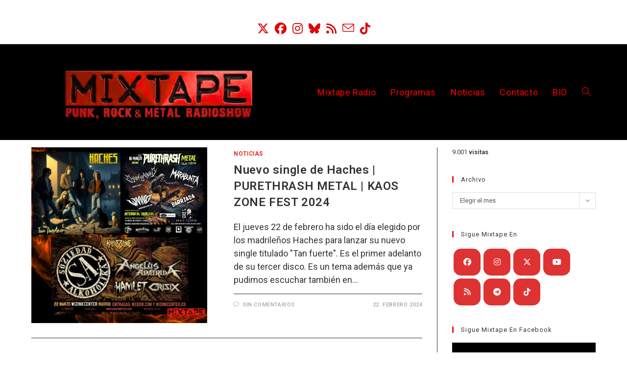

--- FILE ---
content_type: text/html; charset=UTF-8
request_url: https://mixtaperadio.online/tag/chains-of-agony/
body_size: 15608
content:
<!DOCTYPE html>
<html class="html" lang="es">
<head>
	<meta charset="UTF-8">
	<link rel="profile" href="https://gmpg.org/xfn/11">

	<title>Chains of Agony &#8211; Mixtape Radio</title>
<meta name='robots' content='max-image-preview:large' />
	<style>img:is([sizes="auto" i], [sizes^="auto," i]) { contain-intrinsic-size: 3000px 1500px }</style>
	<meta property="og:type" content="object" />
<meta property="og:title" content="Chains of Agony" />
<meta property="og:image" content="https://mixtaperadio.online/wp-content/uploads/2024/02/2024_02_22_-Novedades.png" />
<meta property="og:image:width" content="1080" />
<meta property="og:image:height" content="1080" />
<meta property="og:url" content="https://mixtaperadio.online/tag/chains-of-agony/" />
<meta property="og:site_name" content="Mixtape Radio" />
<meta name="twitter:card" content="summary_large_image" />
<meta name="twitter:title" content="Chains of Agony" />
<meta name="twitter:image" content="https://mixtaperadio.online/wp-content/uploads/2024/02/2024_02_22_-Novedades.png" />
<meta name="twitter:site" content="@" />
<meta name="twitter:creator" content="@" />
<meta name="viewport" content="width=device-width, initial-scale=1"><link rel='dns-prefetch' href='//static.addtoany.com' />
<link rel='dns-prefetch' href='//stats.wp.com' />
<link rel='dns-prefetch' href='//fonts.googleapis.com' />
<link rel="alternate" type="application/rss+xml" title="Mixtape Radio &raquo; Feed" href="https://mixtaperadio.online/feed/" />
<link rel="alternate" type="application/rss+xml" title="Mixtape Radio &raquo; Feed de los comentarios" href="https://mixtaperadio.online/comments/feed/" />
<link rel="alternate" type="application/rss+xml" title="Mixtape Radio &raquo; Etiqueta Chains of Agony del feed" href="https://mixtaperadio.online/tag/chains-of-agony/feed/" />
<script>
window._wpemojiSettings = {"baseUrl":"https:\/\/s.w.org\/images\/core\/emoji\/16.0.1\/72x72\/","ext":".png","svgUrl":"https:\/\/s.w.org\/images\/core\/emoji\/16.0.1\/svg\/","svgExt":".svg","source":{"concatemoji":"https:\/\/mixtaperadio.online\/wp-includes\/js\/wp-emoji-release.min.js?ver=6.8.3"}};
/*! This file is auto-generated */
!function(s,n){var o,i,e;function c(e){try{var t={supportTests:e,timestamp:(new Date).valueOf()};sessionStorage.setItem(o,JSON.stringify(t))}catch(e){}}function p(e,t,n){e.clearRect(0,0,e.canvas.width,e.canvas.height),e.fillText(t,0,0);var t=new Uint32Array(e.getImageData(0,0,e.canvas.width,e.canvas.height).data),a=(e.clearRect(0,0,e.canvas.width,e.canvas.height),e.fillText(n,0,0),new Uint32Array(e.getImageData(0,0,e.canvas.width,e.canvas.height).data));return t.every(function(e,t){return e===a[t]})}function u(e,t){e.clearRect(0,0,e.canvas.width,e.canvas.height),e.fillText(t,0,0);for(var n=e.getImageData(16,16,1,1),a=0;a<n.data.length;a++)if(0!==n.data[a])return!1;return!0}function f(e,t,n,a){switch(t){case"flag":return n(e,"\ud83c\udff3\ufe0f\u200d\u26a7\ufe0f","\ud83c\udff3\ufe0f\u200b\u26a7\ufe0f")?!1:!n(e,"\ud83c\udde8\ud83c\uddf6","\ud83c\udde8\u200b\ud83c\uddf6")&&!n(e,"\ud83c\udff4\udb40\udc67\udb40\udc62\udb40\udc65\udb40\udc6e\udb40\udc67\udb40\udc7f","\ud83c\udff4\u200b\udb40\udc67\u200b\udb40\udc62\u200b\udb40\udc65\u200b\udb40\udc6e\u200b\udb40\udc67\u200b\udb40\udc7f");case"emoji":return!a(e,"\ud83e\udedf")}return!1}function g(e,t,n,a){var r="undefined"!=typeof WorkerGlobalScope&&self instanceof WorkerGlobalScope?new OffscreenCanvas(300,150):s.createElement("canvas"),o=r.getContext("2d",{willReadFrequently:!0}),i=(o.textBaseline="top",o.font="600 32px Arial",{});return e.forEach(function(e){i[e]=t(o,e,n,a)}),i}function t(e){var t=s.createElement("script");t.src=e,t.defer=!0,s.head.appendChild(t)}"undefined"!=typeof Promise&&(o="wpEmojiSettingsSupports",i=["flag","emoji"],n.supports={everything:!0,everythingExceptFlag:!0},e=new Promise(function(e){s.addEventListener("DOMContentLoaded",e,{once:!0})}),new Promise(function(t){var n=function(){try{var e=JSON.parse(sessionStorage.getItem(o));if("object"==typeof e&&"number"==typeof e.timestamp&&(new Date).valueOf()<e.timestamp+604800&&"object"==typeof e.supportTests)return e.supportTests}catch(e){}return null}();if(!n){if("undefined"!=typeof Worker&&"undefined"!=typeof OffscreenCanvas&&"undefined"!=typeof URL&&URL.createObjectURL&&"undefined"!=typeof Blob)try{var e="postMessage("+g.toString()+"("+[JSON.stringify(i),f.toString(),p.toString(),u.toString()].join(",")+"));",a=new Blob([e],{type:"text/javascript"}),r=new Worker(URL.createObjectURL(a),{name:"wpTestEmojiSupports"});return void(r.onmessage=function(e){c(n=e.data),r.terminate(),t(n)})}catch(e){}c(n=g(i,f,p,u))}t(n)}).then(function(e){for(var t in e)n.supports[t]=e[t],n.supports.everything=n.supports.everything&&n.supports[t],"flag"!==t&&(n.supports.everythingExceptFlag=n.supports.everythingExceptFlag&&n.supports[t]);n.supports.everythingExceptFlag=n.supports.everythingExceptFlag&&!n.supports.flag,n.DOMReady=!1,n.readyCallback=function(){n.DOMReady=!0}}).then(function(){return e}).then(function(){var e;n.supports.everything||(n.readyCallback(),(e=n.source||{}).concatemoji?t(e.concatemoji):e.wpemoji&&e.twemoji&&(t(e.twemoji),t(e.wpemoji)))}))}((window,document),window._wpemojiSettings);
</script>
<style id='wp-emoji-styles-inline-css'>

	img.wp-smiley, img.emoji {
		display: inline !important;
		border: none !important;
		box-shadow: none !important;
		height: 1em !important;
		width: 1em !important;
		margin: 0 0.07em !important;
		vertical-align: -0.1em !important;
		background: none !important;
		padding: 0 !important;
	}
</style>
<link rel='stylesheet' id='wp-block-library-css' href='https://mixtaperadio.online/wp-includes/css/dist/block-library/style.min.css?ver=6.8.3' media='all' />
<style id='wp-block-library-theme-inline-css'>
.wp-block-audio :where(figcaption){color:#555;font-size:13px;text-align:center}.is-dark-theme .wp-block-audio :where(figcaption){color:#ffffffa6}.wp-block-audio{margin:0 0 1em}.wp-block-code{border:1px solid #ccc;border-radius:4px;font-family:Menlo,Consolas,monaco,monospace;padding:.8em 1em}.wp-block-embed :where(figcaption){color:#555;font-size:13px;text-align:center}.is-dark-theme .wp-block-embed :where(figcaption){color:#ffffffa6}.wp-block-embed{margin:0 0 1em}.blocks-gallery-caption{color:#555;font-size:13px;text-align:center}.is-dark-theme .blocks-gallery-caption{color:#ffffffa6}:root :where(.wp-block-image figcaption){color:#555;font-size:13px;text-align:center}.is-dark-theme :root :where(.wp-block-image figcaption){color:#ffffffa6}.wp-block-image{margin:0 0 1em}.wp-block-pullquote{border-bottom:4px solid;border-top:4px solid;color:currentColor;margin-bottom:1.75em}.wp-block-pullquote cite,.wp-block-pullquote footer,.wp-block-pullquote__citation{color:currentColor;font-size:.8125em;font-style:normal;text-transform:uppercase}.wp-block-quote{border-left:.25em solid;margin:0 0 1.75em;padding-left:1em}.wp-block-quote cite,.wp-block-quote footer{color:currentColor;font-size:.8125em;font-style:normal;position:relative}.wp-block-quote:where(.has-text-align-right){border-left:none;border-right:.25em solid;padding-left:0;padding-right:1em}.wp-block-quote:where(.has-text-align-center){border:none;padding-left:0}.wp-block-quote.is-large,.wp-block-quote.is-style-large,.wp-block-quote:where(.is-style-plain){border:none}.wp-block-search .wp-block-search__label{font-weight:700}.wp-block-search__button{border:1px solid #ccc;padding:.375em .625em}:where(.wp-block-group.has-background){padding:1.25em 2.375em}.wp-block-separator.has-css-opacity{opacity:.4}.wp-block-separator{border:none;border-bottom:2px solid;margin-left:auto;margin-right:auto}.wp-block-separator.has-alpha-channel-opacity{opacity:1}.wp-block-separator:not(.is-style-wide):not(.is-style-dots){width:100px}.wp-block-separator.has-background:not(.is-style-dots){border-bottom:none;height:1px}.wp-block-separator.has-background:not(.is-style-wide):not(.is-style-dots){height:2px}.wp-block-table{margin:0 0 1em}.wp-block-table td,.wp-block-table th{word-break:normal}.wp-block-table :where(figcaption){color:#555;font-size:13px;text-align:center}.is-dark-theme .wp-block-table :where(figcaption){color:#ffffffa6}.wp-block-video :where(figcaption){color:#555;font-size:13px;text-align:center}.is-dark-theme .wp-block-video :where(figcaption){color:#ffffffa6}.wp-block-video{margin:0 0 1em}:root :where(.wp-block-template-part.has-background){margin-bottom:0;margin-top:0;padding:1.25em 2.375em}
</style>
<style id='classic-theme-styles-inline-css'>
/*! This file is auto-generated */
.wp-block-button__link{color:#fff;background-color:#32373c;border-radius:9999px;box-shadow:none;text-decoration:none;padding:calc(.667em + 2px) calc(1.333em + 2px);font-size:1.125em}.wp-block-file__button{background:#32373c;color:#fff;text-decoration:none}
</style>
<link rel='stylesheet' id='bpmp-mp3-player-style-css' href='https://mixtaperadio.online/wp-content/plugins/audio-player-block/build/view.css?ver=6.8.3' media='all' />
<link rel='stylesheet' id='mediaelement-css' href='https://mixtaperadio.online/wp-includes/js/mediaelement/mediaelementplayer-legacy.min.css?ver=4.2.17' media='all' />
<link rel='stylesheet' id='wp-mediaelement-css' href='https://mixtaperadio.online/wp-includes/js/mediaelement/wp-mediaelement.min.css?ver=6.8.3' media='all' />
<style id='jetpack-sharing-buttons-style-inline-css'>
.jetpack-sharing-buttons__services-list{display:flex;flex-direction:row;flex-wrap:wrap;gap:0;list-style-type:none;margin:5px;padding:0}.jetpack-sharing-buttons__services-list.has-small-icon-size{font-size:12px}.jetpack-sharing-buttons__services-list.has-normal-icon-size{font-size:16px}.jetpack-sharing-buttons__services-list.has-large-icon-size{font-size:24px}.jetpack-sharing-buttons__services-list.has-huge-icon-size{font-size:36px}@media print{.jetpack-sharing-buttons__services-list{display:none!important}}.editor-styles-wrapper .wp-block-jetpack-sharing-buttons{gap:0;padding-inline-start:0}ul.jetpack-sharing-buttons__services-list.has-background{padding:1.25em 2.375em}
</style>
<style id='global-styles-inline-css'>
:root{--wp--preset--aspect-ratio--square: 1;--wp--preset--aspect-ratio--4-3: 4/3;--wp--preset--aspect-ratio--3-4: 3/4;--wp--preset--aspect-ratio--3-2: 3/2;--wp--preset--aspect-ratio--2-3: 2/3;--wp--preset--aspect-ratio--16-9: 16/9;--wp--preset--aspect-ratio--9-16: 9/16;--wp--preset--color--black: #000000;--wp--preset--color--cyan-bluish-gray: #abb8c3;--wp--preset--color--white: #ffffff;--wp--preset--color--pale-pink: #f78da7;--wp--preset--color--vivid-red: #cf2e2e;--wp--preset--color--luminous-vivid-orange: #ff6900;--wp--preset--color--luminous-vivid-amber: #fcb900;--wp--preset--color--light-green-cyan: #7bdcb5;--wp--preset--color--vivid-green-cyan: #00d084;--wp--preset--color--pale-cyan-blue: #8ed1fc;--wp--preset--color--vivid-cyan-blue: #0693e3;--wp--preset--color--vivid-purple: #9b51e0;--wp--preset--gradient--vivid-cyan-blue-to-vivid-purple: linear-gradient(135deg,rgba(6,147,227,1) 0%,rgb(155,81,224) 100%);--wp--preset--gradient--light-green-cyan-to-vivid-green-cyan: linear-gradient(135deg,rgb(122,220,180) 0%,rgb(0,208,130) 100%);--wp--preset--gradient--luminous-vivid-amber-to-luminous-vivid-orange: linear-gradient(135deg,rgba(252,185,0,1) 0%,rgba(255,105,0,1) 100%);--wp--preset--gradient--luminous-vivid-orange-to-vivid-red: linear-gradient(135deg,rgba(255,105,0,1) 0%,rgb(207,46,46) 100%);--wp--preset--gradient--very-light-gray-to-cyan-bluish-gray: linear-gradient(135deg,rgb(238,238,238) 0%,rgb(169,184,195) 100%);--wp--preset--gradient--cool-to-warm-spectrum: linear-gradient(135deg,rgb(74,234,220) 0%,rgb(151,120,209) 20%,rgb(207,42,186) 40%,rgb(238,44,130) 60%,rgb(251,105,98) 80%,rgb(254,248,76) 100%);--wp--preset--gradient--blush-light-purple: linear-gradient(135deg,rgb(255,206,236) 0%,rgb(152,150,240) 100%);--wp--preset--gradient--blush-bordeaux: linear-gradient(135deg,rgb(254,205,165) 0%,rgb(254,45,45) 50%,rgb(107,0,62) 100%);--wp--preset--gradient--luminous-dusk: linear-gradient(135deg,rgb(255,203,112) 0%,rgb(199,81,192) 50%,rgb(65,88,208) 100%);--wp--preset--gradient--pale-ocean: linear-gradient(135deg,rgb(255,245,203) 0%,rgb(182,227,212) 50%,rgb(51,167,181) 100%);--wp--preset--gradient--electric-grass: linear-gradient(135deg,rgb(202,248,128) 0%,rgb(113,206,126) 100%);--wp--preset--gradient--midnight: linear-gradient(135deg,rgb(2,3,129) 0%,rgb(40,116,252) 100%);--wp--preset--font-size--small: 13px;--wp--preset--font-size--medium: 20px;--wp--preset--font-size--large: 36px;--wp--preset--font-size--x-large: 42px;--wp--preset--spacing--20: 0.44rem;--wp--preset--spacing--30: 0.67rem;--wp--preset--spacing--40: 1rem;--wp--preset--spacing--50: 1.5rem;--wp--preset--spacing--60: 2.25rem;--wp--preset--spacing--70: 3.38rem;--wp--preset--spacing--80: 5.06rem;--wp--preset--shadow--natural: 6px 6px 9px rgba(0, 0, 0, 0.2);--wp--preset--shadow--deep: 12px 12px 50px rgba(0, 0, 0, 0.4);--wp--preset--shadow--sharp: 6px 6px 0px rgba(0, 0, 0, 0.2);--wp--preset--shadow--outlined: 6px 6px 0px -3px rgba(255, 255, 255, 1), 6px 6px rgba(0, 0, 0, 1);--wp--preset--shadow--crisp: 6px 6px 0px rgba(0, 0, 0, 1);}:where(.is-layout-flex){gap: 0.5em;}:where(.is-layout-grid){gap: 0.5em;}body .is-layout-flex{display: flex;}.is-layout-flex{flex-wrap: wrap;align-items: center;}.is-layout-flex > :is(*, div){margin: 0;}body .is-layout-grid{display: grid;}.is-layout-grid > :is(*, div){margin: 0;}:where(.wp-block-columns.is-layout-flex){gap: 2em;}:where(.wp-block-columns.is-layout-grid){gap: 2em;}:where(.wp-block-post-template.is-layout-flex){gap: 1.25em;}:where(.wp-block-post-template.is-layout-grid){gap: 1.25em;}.has-black-color{color: var(--wp--preset--color--black) !important;}.has-cyan-bluish-gray-color{color: var(--wp--preset--color--cyan-bluish-gray) !important;}.has-white-color{color: var(--wp--preset--color--white) !important;}.has-pale-pink-color{color: var(--wp--preset--color--pale-pink) !important;}.has-vivid-red-color{color: var(--wp--preset--color--vivid-red) !important;}.has-luminous-vivid-orange-color{color: var(--wp--preset--color--luminous-vivid-orange) !important;}.has-luminous-vivid-amber-color{color: var(--wp--preset--color--luminous-vivid-amber) !important;}.has-light-green-cyan-color{color: var(--wp--preset--color--light-green-cyan) !important;}.has-vivid-green-cyan-color{color: var(--wp--preset--color--vivid-green-cyan) !important;}.has-pale-cyan-blue-color{color: var(--wp--preset--color--pale-cyan-blue) !important;}.has-vivid-cyan-blue-color{color: var(--wp--preset--color--vivid-cyan-blue) !important;}.has-vivid-purple-color{color: var(--wp--preset--color--vivid-purple) !important;}.has-black-background-color{background-color: var(--wp--preset--color--black) !important;}.has-cyan-bluish-gray-background-color{background-color: var(--wp--preset--color--cyan-bluish-gray) !important;}.has-white-background-color{background-color: var(--wp--preset--color--white) !important;}.has-pale-pink-background-color{background-color: var(--wp--preset--color--pale-pink) !important;}.has-vivid-red-background-color{background-color: var(--wp--preset--color--vivid-red) !important;}.has-luminous-vivid-orange-background-color{background-color: var(--wp--preset--color--luminous-vivid-orange) !important;}.has-luminous-vivid-amber-background-color{background-color: var(--wp--preset--color--luminous-vivid-amber) !important;}.has-light-green-cyan-background-color{background-color: var(--wp--preset--color--light-green-cyan) !important;}.has-vivid-green-cyan-background-color{background-color: var(--wp--preset--color--vivid-green-cyan) !important;}.has-pale-cyan-blue-background-color{background-color: var(--wp--preset--color--pale-cyan-blue) !important;}.has-vivid-cyan-blue-background-color{background-color: var(--wp--preset--color--vivid-cyan-blue) !important;}.has-vivid-purple-background-color{background-color: var(--wp--preset--color--vivid-purple) !important;}.has-black-border-color{border-color: var(--wp--preset--color--black) !important;}.has-cyan-bluish-gray-border-color{border-color: var(--wp--preset--color--cyan-bluish-gray) !important;}.has-white-border-color{border-color: var(--wp--preset--color--white) !important;}.has-pale-pink-border-color{border-color: var(--wp--preset--color--pale-pink) !important;}.has-vivid-red-border-color{border-color: var(--wp--preset--color--vivid-red) !important;}.has-luminous-vivid-orange-border-color{border-color: var(--wp--preset--color--luminous-vivid-orange) !important;}.has-luminous-vivid-amber-border-color{border-color: var(--wp--preset--color--luminous-vivid-amber) !important;}.has-light-green-cyan-border-color{border-color: var(--wp--preset--color--light-green-cyan) !important;}.has-vivid-green-cyan-border-color{border-color: var(--wp--preset--color--vivid-green-cyan) !important;}.has-pale-cyan-blue-border-color{border-color: var(--wp--preset--color--pale-cyan-blue) !important;}.has-vivid-cyan-blue-border-color{border-color: var(--wp--preset--color--vivid-cyan-blue) !important;}.has-vivid-purple-border-color{border-color: var(--wp--preset--color--vivid-purple) !important;}.has-vivid-cyan-blue-to-vivid-purple-gradient-background{background: var(--wp--preset--gradient--vivid-cyan-blue-to-vivid-purple) !important;}.has-light-green-cyan-to-vivid-green-cyan-gradient-background{background: var(--wp--preset--gradient--light-green-cyan-to-vivid-green-cyan) !important;}.has-luminous-vivid-amber-to-luminous-vivid-orange-gradient-background{background: var(--wp--preset--gradient--luminous-vivid-amber-to-luminous-vivid-orange) !important;}.has-luminous-vivid-orange-to-vivid-red-gradient-background{background: var(--wp--preset--gradient--luminous-vivid-orange-to-vivid-red) !important;}.has-very-light-gray-to-cyan-bluish-gray-gradient-background{background: var(--wp--preset--gradient--very-light-gray-to-cyan-bluish-gray) !important;}.has-cool-to-warm-spectrum-gradient-background{background: var(--wp--preset--gradient--cool-to-warm-spectrum) !important;}.has-blush-light-purple-gradient-background{background: var(--wp--preset--gradient--blush-light-purple) !important;}.has-blush-bordeaux-gradient-background{background: var(--wp--preset--gradient--blush-bordeaux) !important;}.has-luminous-dusk-gradient-background{background: var(--wp--preset--gradient--luminous-dusk) !important;}.has-pale-ocean-gradient-background{background: var(--wp--preset--gradient--pale-ocean) !important;}.has-electric-grass-gradient-background{background: var(--wp--preset--gradient--electric-grass) !important;}.has-midnight-gradient-background{background: var(--wp--preset--gradient--midnight) !important;}.has-small-font-size{font-size: var(--wp--preset--font-size--small) !important;}.has-medium-font-size{font-size: var(--wp--preset--font-size--medium) !important;}.has-large-font-size{font-size: var(--wp--preset--font-size--large) !important;}.has-x-large-font-size{font-size: var(--wp--preset--font-size--x-large) !important;}
:where(.wp-block-post-template.is-layout-flex){gap: 1.25em;}:where(.wp-block-post-template.is-layout-grid){gap: 1.25em;}
:where(.wp-block-columns.is-layout-flex){gap: 2em;}:where(.wp-block-columns.is-layout-grid){gap: 2em;}
:root :where(.wp-block-pullquote){font-size: 1.5em;line-height: 1.6;}
</style>
<link rel='stylesheet' id='cf-christmasification-css' href='https://mixtaperadio.online/wp-content/plugins/christmasify/public/css/cf-christmasification-public.min.css?ver=1.0.7' media='all' />
<link rel='stylesheet' id='likebtn_style-css' href='https://mixtaperadio.online/wp-content/plugins/likebtn-like-button/public/css/style.css?ver=6.8.3' media='all' />
<link rel='stylesheet' id='font-awesome-css' href='https://mixtaperadio.online/wp-content/themes/oceanwp/assets/fonts/fontawesome/css/all.min.css?ver=6.7.2' media='all' />
<link rel='stylesheet' id='simple-line-icons-css' href='https://mixtaperadio.online/wp-content/themes/oceanwp/assets/css/third/simple-line-icons.min.css?ver=2.4.0' media='all' />
<link rel='stylesheet' id='oceanwp-style-css' href='https://mixtaperadio.online/wp-content/themes/oceanwp/assets/css/style.min.css?ver=4.1.4' media='all' />
<link rel='stylesheet' id='oceanwp-hamburgers-css' href='https://mixtaperadio.online/wp-content/themes/oceanwp/assets/css/third/hamburgers/hamburgers.min.css?ver=4.1.4' media='all' />
<link rel='stylesheet' id='oceanwp-3dx-css' href='https://mixtaperadio.online/wp-content/themes/oceanwp/assets/css/third/hamburgers/types/3dx.css?ver=4.1.4' media='all' />
<link rel='stylesheet' id='oceanwp-google-font-roboto-css' href='//fonts.googleapis.com/css?family=Roboto%3A100%2C200%2C300%2C400%2C500%2C600%2C700%2C800%2C900%2C100i%2C200i%2C300i%2C400i%2C500i%2C600i%2C700i%2C800i%2C900i&#038;subset=latin&#038;display=swap&#038;ver=6.8.3' media='all' />
<link rel='stylesheet' id='tablepress-default-css' href='https://mixtaperadio.online/wp-content/plugins/tablepress/css/build/default.css?ver=3.2.6' media='all' />
<link rel='stylesheet' id='addtoany-css' href='https://mixtaperadio.online/wp-content/plugins/add-to-any/addtoany.min.css?ver=1.16' media='all' />
<link rel='stylesheet' id='photonic-slider-css' href='https://mixtaperadio.online/wp-content/plugins/photonic/include/ext/splide/splide.min.css?ver=20260101-22729' media='all' />
<link rel='stylesheet' id='photonic-lightbox-css' href='https://mixtaperadio.online/wp-content/plugins/photonic/include/ext/baguettebox/baguettebox.min.css?ver=20260101-22729' media='all' />
<link rel='stylesheet' id='photonic-css' href='https://mixtaperadio.online/wp-content/plugins/photonic/include/css/front-end/core/photonic.min.css?ver=20260101-22729' media='all' />
<style id='photonic-inline-css'>
/* Dynamically generated CSS */
.photonic-panel { background:  rgb(17,17,17)  !important;

	border-top: none;
	border-right: none;
	border-bottom: none;
	border-left: none;
 }
.photonic-random-layout .photonic-thumb { padding: 2px}
.photonic-masonry-layout .photonic-thumb, .photonic-masonry-horizontal-layout .photonic-thumb { padding: 2px}
.photonic-mosaic-layout .photonic-thumb { padding: 2px}

</style>
<link rel='stylesheet' id='sib-front-css-css' href='https://mixtaperadio.online/wp-content/plugins/mailin/css/mailin-front.css?ver=6.8.3' media='all' />
<link rel='stylesheet' id='oe-widgets-style-css' href='https://mixtaperadio.online/wp-content/plugins/ocean-extra/assets/css/widgets.css?ver=6.8.3' media='all' />
<link rel='stylesheet' id='oceanwp-custom-css' href='https://mixtaperadio.online/wp-content/uploads/oceanwp/custom-style.css?ver=6.8.3' media='all' />
<script id="addtoany-core-js-before">
window.a2a_config=window.a2a_config||{};a2a_config.callbacks=[];a2a_config.overlays=[];a2a_config.templates={};a2a_localize = {
	Share: "Compartir",
	Save: "Guardar",
	Subscribe: "Suscribir",
	Email: "Correo electrónico",
	Bookmark: "Marcador",
	ShowAll: "Mostrar todo",
	ShowLess: "Mostrar menos",
	FindServices: "Encontrar servicio(s)",
	FindAnyServiceToAddTo: "Encuentra al instante cualquier servicio para añadir a",
	PoweredBy: "Funciona con",
	ShareViaEmail: "Compartir por correo electrónico",
	SubscribeViaEmail: "Suscribirse a través de correo electrónico",
	BookmarkInYourBrowser: "Añadir a marcadores de tu navegador",
	BookmarkInstructions: "Presiona «Ctrl+D» o «\u2318+D» para añadir esta página a marcadores",
	AddToYourFavorites: "Añadir a tus favoritos",
	SendFromWebOrProgram: "Enviar desde cualquier dirección o programa de correo electrónico ",
	EmailProgram: "Programa de correo electrónico",
	More: "Más&#8230;",
	ThanksForSharing: "¡Gracias por compartir!",
	ThanksForFollowing: "¡Gracias por seguirnos!"
};

a2a_config.callbacks.push({ready:function(){document.querySelectorAll(".a2a_s_undefined").forEach(function(emptyIcon){emptyIcon.parentElement.style.display="none";})}});
</script>
<script defer src="https://static.addtoany.com/menu/page.js" id="addtoany-core-js"></script>
<script src="https://mixtaperadio.online/wp-includes/js/jquery/jquery.min.js?ver=3.7.1" id="jquery-core-js"></script>
<script src="https://mixtaperadio.online/wp-includes/js/jquery/jquery-migrate.min.js?ver=3.4.1" id="jquery-migrate-js"></script>
<script defer src="https://mixtaperadio.online/wp-content/plugins/add-to-any/addtoany.min.js?ver=1.1" id="addtoany-jquery-js"></script>
<script src="https://mixtaperadio.online/wp-content/plugins/christmasify/public/js/cf-christmasification-public.min.js?ver=1.0.7" id="cf-christmasification-js"></script>
<script id="likebtn_frontend-js-extra">
var likebtn_eh_data = {"ajaxurl":"https:\/\/mixtaperadio.online\/wp-admin\/admin-ajax.php","security":"47ca56ba3e"};
</script>
<script src="https://mixtaperadio.online/wp-content/plugins/likebtn-like-button/public/js/frontend.js?ver=6.8.3" id="likebtn_frontend-js"></script>
<script id="sib-front-js-js-extra">
var sibErrMsg = {"invalidMail":"Please fill out valid email address","requiredField":"Please fill out required fields","invalidDateFormat":"Please fill out valid date format","invalidSMSFormat":"Please fill out valid phone number"};
var ajax_sib_front_object = {"ajax_url":"https:\/\/mixtaperadio.online\/wp-admin\/admin-ajax.php","ajax_nonce":"52d8f3aa60","flag_url":"https:\/\/mixtaperadio.online\/wp-content\/plugins\/mailin\/img\/flags\/"};
</script>
<script src="https://mixtaperadio.online/wp-content/plugins/mailin/js/mailin-front.js?ver=1761920502" id="sib-front-js-js"></script>
<link rel="https://api.w.org/" href="https://mixtaperadio.online/wp-json/" /><link rel="alternate" title="JSON" type="application/json" href="https://mixtaperadio.online/wp-json/wp/v2/tags/211" /><link rel="EditURI" type="application/rsd+xml" title="RSD" href="https://mixtaperadio.online/xmlrpc.php?rsd" />
<meta name="generator" content="WordPress 6.8.3" />
	<style>img#wpstats{display:none}</style>
		<script type="text/javascript" src="https://cdn.by.wonderpush.com/sdk/1.1/wonderpush-loader.min.js" async></script>
<script type="text/javascript">
  window.WonderPush = window.WonderPush || [];
  window.WonderPush.push(['init', {"customDomain":"https:\/\/mixtaperadio.online\/wp-content\/plugins\/mailin\/","serviceWorkerUrl":"wonderpush-worker-loader.min.js?webKey=38fcea4221c99779393dbc38ab433567200c10c6dfb70cd4ff9c2e22011f475a","frameUrl":"wonderpush.min.html","webKey":"38fcea4221c99779393dbc38ab433567200c10c6dfb70cd4ff9c2e22011f475a"}]);
</script>
<!-- Jetpack Open Graph Tags -->
<meta property="og:type" content="website" />
<meta property="og:title" content="Chains of Agony &#8211; Mixtape Radio" />
<meta property="og:url" content="https://mixtaperadio.online/tag/chains-of-agony/" />
<meta property="og:site_name" content="Mixtape Radio" />
<meta property="og:image" content="https://mixtaperadio.online/wp-content/uploads/2026/01/Logo-Mixtape-negro-3D.png" />
<meta property="og:image:width" content="1200" />
<meta property="og:image:height" content="300" />
<meta property="og:image:alt" content="" />
<meta property="og:locale" content="es_ES" />

<!-- End Jetpack Open Graph Tags -->
<style id="uagb-style-conditional-extension">@media (min-width: 1025px){body .uag-hide-desktop.uagb-google-map__wrap,body .uag-hide-desktop{display:none !important}}@media (min-width: 768px) and (max-width: 1024px){body .uag-hide-tab.uagb-google-map__wrap,body .uag-hide-tab{display:none !important}}@media (max-width: 767px){body .uag-hide-mob.uagb-google-map__wrap,body .uag-hide-mob{display:none !important}}</style><style id="uagb-style-frontend-211">.uag-blocks-common-selector{z-index:var(--z-index-desktop) !important}@media (max-width: 976px){.uag-blocks-common-selector{z-index:var(--z-index-tablet) !important}}@media (max-width: 767px){.uag-blocks-common-selector{z-index:var(--z-index-mobile) !important}}
</style><link rel="icon" href="https://mixtaperadio.online/wp-content/uploads/2022/04/cropped-Favicon-M-32x32.png" sizes="32x32" />
<link rel="icon" href="https://mixtaperadio.online/wp-content/uploads/2022/04/cropped-Favicon-M-192x192.png" sizes="192x192" />
<link rel="apple-touch-icon" href="https://mixtaperadio.online/wp-content/uploads/2022/04/cropped-Favicon-M-180x180.png" />
<meta name="msapplication-TileImage" content="https://mixtaperadio.online/wp-content/uploads/2022/04/cropped-Favicon-M-270x270.png" />
</head>

<body class="archive tag tag-chains-of-agony tag-211 wp-custom-logo wp-embed-responsive wp-theme-oceanwp oceanwp-theme dropdown-mobile no-header-border has-sidebar content-right-sidebar has-topbar page-header-disabled" itemscope="itemscope" itemtype="https://schema.org/Blog">

	
	
	<div id="outer-wrap" class="site clr">

		<a class="skip-link screen-reader-text" href="#main">Ir al contenido</a>

		
		<div id="wrap" class="clr">

			

<div id="top-bar-wrap" class="clr">

	<div id="top-bar" class="clr has-no-content">

		
		<div id="top-bar-inner" class="clr">

			

<div id="top-bar-social" class="clr top-bar-centered">

	<ul class="clr" aria-label="Enlaces sociales">

		<li class="oceanwp-twitter"><a href="https://twitter.com/mixtaperadio104" aria-label="X (se abre en una nueva pestaña)" target="_blank" rel="noopener noreferrer"><i class=" fa-brands fa-x-twitter" aria-hidden="true" role="img"></i></a></li><li class="oceanwp-facebook"><a href="https://www.facebook.com/mixtape.programaderadio" aria-label="Facebook (se abre en una nueva pestaña)" target="_blank" rel="noopener noreferrer"><i class=" fab fa-facebook" aria-hidden="true" role="img"></i></a></li><li class="oceanwp-instagram"><a href="https://www.instagram.com/mixtape.programaderadio" aria-label="Instagram (se abre en una nueva pestaña)" target="_blank" rel="noopener noreferrer"><i class=" fab fa-instagram" aria-hidden="true" role="img"></i></a></li><li class="oceanwp-bluesky"><a href="https://bsky.app/profile/mixtaperadio.online" aria-label="BlueSky (se abre en una nueva pestaña)" target="_blank" rel="noopener noreferrer"><i class=" fa-brands fa-bluesky" aria-hidden="true" role="img"></i></a></li><li class="oceanwp-rss"><a href="https://rss.com/es/podcasts/mixtaperadioonline/" aria-label="RSS (se abre en una nueva pestaña)" target="_blank" rel="noopener noreferrer"><i class=" fa fa-rss" aria-hidden="true" role="img"></i></a></li><li class="oceanwp-email"><a href="mailto:&#109;ixt&#97;&#112;e&#46;p&#114;&#111;g&#114;ama&#100;era&#100;i&#111;&#64;&#103;&#109;&#97;&#105;l.com" aria-label="Enviar por correo electrónico (se abre en tu aplicación)" target="_self"><i class=" icon-envelope" aria-hidden="true" role="img"></i></a></li><li class="oceanwp-tiktok"><a href="https://www.tiktok.com/@mixtaperadioonline" aria-label="TikTok (se abre en una nueva pestaña)" target="_blank" rel="noopener noreferrer"><i class=" fab fa-tiktok" aria-hidden="true" role="img"></i></a></li>
	</ul>

</div><!-- #top-bar-social -->

		</div><!-- #top-bar-inner -->

		
	</div><!-- #top-bar -->

</div><!-- #top-bar-wrap -->


			
<header id="site-header" class="minimal-header has-header-media effect-one clr" data-height="175" itemscope="itemscope" itemtype="https://schema.org/WPHeader" role="banner">

	
					
			<div id="site-header-inner" class="clr container">

				
				

<div id="site-logo" class="clr" itemscope itemtype="https://schema.org/Brand" >

	
	<div id="site-logo-inner" class="clr">

		<a href="https://mixtaperadio.online/" class="custom-logo-link" rel="home"><img width="1200" height="300" src="https://mixtaperadio.online/wp-content/uploads/2026/01/Logo-Mixtape-negro-3D.png" class="custom-logo" alt="Mixtape Radio" decoding="async" fetchpriority="high" srcset="https://mixtaperadio.online/wp-content/uploads/2026/01/Logo-Mixtape-negro-3D.png 1200w, https://mixtaperadio.online/wp-content/uploads/2026/01/Logo-Mixtape-negro-3D-300x75.png 300w, https://mixtaperadio.online/wp-content/uploads/2026/01/Logo-Mixtape-negro-3D-1024x256.png 1024w, https://mixtaperadio.online/wp-content/uploads/2026/01/Logo-Mixtape-negro-3D-768x192.png 768w" sizes="(max-width: 1200px) 100vw, 1200px" /></a>
	</div><!-- #site-logo-inner -->

	
	
</div><!-- #site-logo -->

			<div id="site-navigation-wrap" class="clr">
			
			
			
			<nav id="site-navigation" class="navigation main-navigation clr" itemscope="itemscope" itemtype="https://schema.org/SiteNavigationElement" role="navigation" >

				<ul id="menu-menu" class="main-menu dropdown-menu sf-menu"><li id="menu-item-325" class="menu-item menu-item-type-post_type menu-item-object-page menu-item-home menu-item-325"><a href="https://mixtaperadio.online/" class="menu-link"><span class="text-wrap">Mixtape Radio</span></a></li><li id="menu-item-266" class="menu-item menu-item-type-taxonomy menu-item-object-category menu-item-266"><a href="https://mixtaperadio.online/category/los-programas-emitidos/" class="menu-link"><span class="text-wrap">Programas</span></a></li><li id="menu-item-265" class="menu-item menu-item-type-taxonomy menu-item-object-category menu-item-265"><a href="https://mixtaperadio.online/category/novedades-videos-giras/" class="menu-link"><span class="text-wrap">Noticias</span></a></li><li id="menu-item-111" class="menu-item menu-item-type-post_type menu-item-object-page menu-item-111"><a href="https://mixtaperadio.online/contacto/" class="menu-link"><span class="text-wrap">Contacto</span></a></li><li id="menu-item-863" class="menu-item menu-item-type-post_type menu-item-object-page menu-item-863"><a href="https://mixtaperadio.online/bio/" class="menu-link"><span class="text-wrap">BIO</span></a></li><li class="search-toggle-li" ><a href="https://mixtaperadio.online/#" class="site-search-toggle search-dropdown-toggle"><span class="screen-reader-text">Alternar búsqueda de la web</span><i class=" icon-magnifier" aria-hidden="true" role="img"></i></a></li></ul>
<div id="searchform-dropdown" class="header-searchform-wrap clr" >
	
<form aria-label="Buscar en esta web" role="search" method="get" class="searchform" action="https://mixtaperadio.online/">	
	<input aria-label="Insertar la consulta de búsqueda" type="search" id="ocean-search-form-1" class="field" autocomplete="off" placeholder="Buscar" name="s">
		</form>
</div><!-- #searchform-dropdown -->

			</nav><!-- #site-navigation -->

			
			
					</div><!-- #site-navigation-wrap -->
			
		
	
				
	
	<div class="oceanwp-mobile-menu-icon clr mobile-right">

		
		
		
		<a href="https://mixtaperadio.online/#mobile-menu-toggle" class="mobile-menu"  aria-label="Menú móvil">
							<div class="hamburger hamburger--3dx" aria-expanded="false" role="navigation">
					<div class="hamburger-box">
						<div class="hamburger-inner"></div>
					</div>
				</div>
								<span class="oceanwp-text">Menu</span>
				<span class="oceanwp-close-text">Close</span>
						</a>

		
		
		
	</div><!-- #oceanwp-mobile-menu-navbar -->

	

			</div><!-- #site-header-inner -->

			
<div id="mobile-dropdown" class="clr" >

	<nav class="clr" itemscope="itemscope" itemtype="https://schema.org/SiteNavigationElement">

		
	<div id="mobile-nav" class="navigation clr">

		<ul id="menu-menu-1" class="menu"><li class="menu-item menu-item-type-post_type menu-item-object-page menu-item-home menu-item-325"><a href="https://mixtaperadio.online/">Mixtape Radio</a></li>
<li class="menu-item menu-item-type-taxonomy menu-item-object-category menu-item-266"><a href="https://mixtaperadio.online/category/los-programas-emitidos/">Programas</a></li>
<li class="menu-item menu-item-type-taxonomy menu-item-object-category menu-item-265"><a href="https://mixtaperadio.online/category/novedades-videos-giras/">Noticias</a></li>
<li class="menu-item menu-item-type-post_type menu-item-object-page menu-item-111"><a href="https://mixtaperadio.online/contacto/">Contacto</a></li>
<li class="menu-item menu-item-type-post_type menu-item-object-page menu-item-863"><a href="https://mixtaperadio.online/bio/">BIO</a></li>
</ul>
	</div>


	</nav>

</div>

			
			
					<div class="overlay-header-media"></div>
			
		
</header><!-- #site-header -->


			
			<main id="main" class="site-main clr"  role="main">

				
	
	<div id="content-wrap" class="container clr">

		
		<div id="primary" class="content-area clr">

			
			<div id="content" class="site-content clr">

				
										<div id="blog-entries" class="entries clr tablet-col tablet-2-col mobile-col mobile-1-col">

							
							
								
								
<article id="post-1921" class="blog-entry clr isotope-entry thumbnail-entry post-1921 post type-post status-publish format-standard has-post-thumbnail hentry category-novedades-videos-giras tag-angelus-apatrida tag-chains-of-agony tag-crisix tag-haches tag-hamlet tag-kaos-zone-fest-2024 tag-marabunta tag-purethrash-metal tag-rock-duro tag-soziedad-alkoholika tag-tan-fuerte tag-waano entry has-media">

	<div class="blog-entry-inner clr left-position top">

		
<div class="thumbnail">

	<a href="https://mixtaperadio.online/novedades-haches/" class="thumbnail-link">

		<img width="1080" height="1080" src="https://mixtaperadio.online/wp-content/uploads/2024/02/2024_02_22_-Novedades.png" class="attachment-full size-full wp-post-image" alt="Lee más sobre el artículo Nuevo single de Haches | PURETHRASH METAL | KAOS ZONE FEST 2024" itemprop="image" decoding="async" srcset="https://mixtaperadio.online/wp-content/uploads/2024/02/2024_02_22_-Novedades.png 1080w, https://mixtaperadio.online/wp-content/uploads/2024/02/2024_02_22_-Novedades-300x300.png 300w, https://mixtaperadio.online/wp-content/uploads/2024/02/2024_02_22_-Novedades-1024x1024.png 1024w, https://mixtaperadio.online/wp-content/uploads/2024/02/2024_02_22_-Novedades-150x150.png 150w, https://mixtaperadio.online/wp-content/uploads/2024/02/2024_02_22_-Novedades-768x768.png 768w, https://mixtaperadio.online/wp-content/uploads/2024/02/2024_02_22_-Novedades-600x600.png 600w" sizes="(max-width: 1080px) 100vw, 1080px" />			<span class="overlay"></span>
			
	</a>

	
</div><!-- .thumbnail -->

		<div class="blog-entry-content">

			
	<div class="blog-entry-category clr">
		<a href="https://mixtaperadio.online/category/novedades-videos-giras/" rel="category tag">Noticias</a>	</div>

	

<header class="blog-entry-header clr">
	<h3 class="blog-entry-title entry-title">
		<a href="https://mixtaperadio.online/novedades-haches/"  rel="bookmark">Nuevo single de Haches | PURETHRASH METAL | KAOS ZONE FEST 2024</a>
	</h3><!-- .blog-entry-title -->
</header><!-- .blog-entry-header -->



<div class="blog-entry-summary clr" itemprop="text">

	
		<p>
			El jueves 22 de febrero ha sido el día elegido por los madrileños Haches para lanzar su nuevo single titulado "Tan fuerte". Es el primer adelanto de su tercer disco. Es un tema además que ya pudimos escuchar también en&hellip;		</p>

		
</div><!-- .blog-entry-summary -->


			<div class="blog-entry-bottom clr">

				
	<div class="blog-entry-comments clr">
		<i class=" icon-bubble" aria-hidden="true" role="img"></i><a href="https://mixtaperadio.online/novedades-haches/#respond" class="comments-link" >Sin comentarios</a>	</div>

	
	<div class="blog-entry-date clr">
		22. febrero 2024	</div>

	
			</div><!-- .blog-entry-bottom -->

		</div><!-- .blog-entry-content -->

		
		
	</div><!-- .blog-entry-inner -->

</article><!-- #post-## -->

								
							
						</div><!-- #blog-entries -->

							
					
				
			</div><!-- #content -->

			
		</div><!-- #primary -->

		

<aside id="right-sidebar" class="sidebar-container widget-area sidebar-primary" itemscope="itemscope" itemtype="https://schema.org/WPSideBar" role="complementary" aria-label="Barra lateral principal">

	
	<div id="right-sidebar-inner" class="clr">

		<div id="block-98" class="sidebar-box widget_block clr"><div class="jetpack-blog-stats wp-block-jetpack-blog-stats"><p>9.001 <strong>visitas</strong></p></div></div><div id="archives-3" class="sidebar-box widget_archive clr"><h4 class="widget-title">Archivo</h4>		<label class="screen-reader-text" for="archives-dropdown-3">Archivo</label>
		<select id="archives-dropdown-3" name="archive-dropdown">
			
			<option value="">Elegir el mes</option>
				<option value='https://mixtaperadio.online/2026/01/'> enero 2026 &nbsp;(1)</option>
	<option value='https://mixtaperadio.online/2025/12/'> diciembre 2025 &nbsp;(2)</option>
	<option value='https://mixtaperadio.online/2025/11/'> noviembre 2025 &nbsp;(4)</option>
	<option value='https://mixtaperadio.online/2025/10/'> octubre 2025 &nbsp;(6)</option>
	<option value='https://mixtaperadio.online/2025/09/'> septiembre 2025 &nbsp;(4)</option>
	<option value='https://mixtaperadio.online/2025/08/'> agosto 2025 &nbsp;(3)</option>
	<option value='https://mixtaperadio.online/2025/06/'> junio 2025 &nbsp;(5)</option>
	<option value='https://mixtaperadio.online/2025/05/'> mayo 2025 &nbsp;(4)</option>
	<option value='https://mixtaperadio.online/2025/04/'> abril 2025 &nbsp;(5)</option>
	<option value='https://mixtaperadio.online/2025/03/'> marzo 2025 &nbsp;(5)</option>
	<option value='https://mixtaperadio.online/2025/02/'> febrero 2025 &nbsp;(9)</option>
	<option value='https://mixtaperadio.online/2025/01/'> enero 2025 &nbsp;(6)</option>
	<option value='https://mixtaperadio.online/2024/12/'> diciembre 2024 &nbsp;(1)</option>
	<option value='https://mixtaperadio.online/2024/11/'> noviembre 2024 &nbsp;(7)</option>
	<option value='https://mixtaperadio.online/2024/10/'> octubre 2024 &nbsp;(5)</option>
	<option value='https://mixtaperadio.online/2024/09/'> septiembre 2024 &nbsp;(4)</option>
	<option value='https://mixtaperadio.online/2024/06/'> junio 2024 &nbsp;(4)</option>
	<option value='https://mixtaperadio.online/2024/05/'> mayo 2024 &nbsp;(5)</option>
	<option value='https://mixtaperadio.online/2024/04/'> abril 2024 &nbsp;(3)</option>
	<option value='https://mixtaperadio.online/2024/03/'> marzo 2024 &nbsp;(5)</option>
	<option value='https://mixtaperadio.online/2024/02/'> febrero 2024 &nbsp;(4)</option>
	<option value='https://mixtaperadio.online/2024/01/'> enero 2024 &nbsp;(6)</option>
	<option value='https://mixtaperadio.online/2023/12/'> diciembre 2023 &nbsp;(5)</option>
	<option value='https://mixtaperadio.online/2023/11/'> noviembre 2023 &nbsp;(2)</option>
	<option value='https://mixtaperadio.online/2023/10/'> octubre 2023 &nbsp;(4)</option>
	<option value='https://mixtaperadio.online/2023/09/'> septiembre 2023 &nbsp;(5)</option>
	<option value='https://mixtaperadio.online/2023/07/'> julio 2023 &nbsp;(1)</option>
	<option value='https://mixtaperadio.online/2023/06/'> junio 2023 &nbsp;(6)</option>
	<option value='https://mixtaperadio.online/2023/05/'> mayo 2023 &nbsp;(5)</option>
	<option value='https://mixtaperadio.online/2023/04/'> abril 2023 &nbsp;(5)</option>
	<option value='https://mixtaperadio.online/2023/03/'> marzo 2023 &nbsp;(8)</option>
	<option value='https://mixtaperadio.online/2023/02/'> febrero 2023 &nbsp;(3)</option>
	<option value='https://mixtaperadio.online/2023/01/'> enero 2023 &nbsp;(5)</option>
	<option value='https://mixtaperadio.online/2022/12/'> diciembre 2022 &nbsp;(1)</option>
	<option value='https://mixtaperadio.online/2022/11/'> noviembre 2022 &nbsp;(5)</option>
	<option value='https://mixtaperadio.online/2022/10/'> octubre 2022 &nbsp;(3)</option>
	<option value='https://mixtaperadio.online/2022/09/'> septiembre 2022 &nbsp;(1)</option>
	<option value='https://mixtaperadio.online/2022/07/'> julio 2022 &nbsp;(1)</option>
	<option value='https://mixtaperadio.online/2022/06/'> junio 2022 &nbsp;(5)</option>
	<option value='https://mixtaperadio.online/2022/05/'> mayo 2022 &nbsp;(1)</option>
	<option value='https://mixtaperadio.online/2022/04/'> abril 2022 &nbsp;(5)</option>
	<option value='https://mixtaperadio.online/2022/03/'> marzo 2022 &nbsp;(7)</option>
	<option value='https://mixtaperadio.online/2022/02/'> febrero 2022 &nbsp;(5)</option>
	<option value='https://mixtaperadio.online/2022/01/'> enero 2022 &nbsp;(3)</option>

		</select>

			<script>
(function() {
	var dropdown = document.getElementById( "archives-dropdown-3" );
	function onSelectChange() {
		if ( dropdown.options[ dropdown.selectedIndex ].value !== '' ) {
			document.location.href = this.options[ this.selectedIndex ].value;
		}
	}
	dropdown.onchange = onSelectChange;
})();
</script>
</div><div id="ocean_social-3" class="sidebar-box widget-oceanwp-social social-widget clr"><h4 class="widget-title">Sigue Mixtape en</h4>
				<ul class="oceanwp-social-icons no-transition style-colored">
					<li class="oceanwp-facebook"><a href="https://www.facebook.com/mixtape.programaderadio" aria-label="Facebook"  style="border-radius:15px;" target="_blank" rel="noopener noreferrer"><i class=" fab fa-facebook" aria-hidden="true" role="img"></i></a><span class="screen-reader-text">Se abre en una nueva pestaña</span></li><li class="oceanwp-instagram"><a href="https://www.instagram.com/mixtape.programaderadio" aria-label="Instagram"  style="border-radius:15px;" target="_blank" rel="noopener noreferrer"><i class=" fab fa-instagram" aria-hidden="true" role="img"></i></a><span class="screen-reader-text">Se abre en una nueva pestaña</span></li><li class="oceanwp-twitter"><a href="https://twitter.com/mixtaperadio104" aria-label="X"  style="border-radius:15px;" target="_blank" rel="noopener noreferrer"><i class=" fa-brands fa-x-twitter" aria-hidden="true" role="img"></i></a><span class="screen-reader-text">Se abre en una nueva pestaña</span></li><li class="oceanwp-youtube"><a href="http://www.youtube.com/@mixtaperadio104" aria-label="Youtube"  style="border-radius:15px;" target="_blank" rel="noopener noreferrer"><i class=" fab fa-youtube" aria-hidden="true" role="img"></i></a><span class="screen-reader-text">Se abre en una nueva pestaña</span></li><li class="oceanwp-rss"><a href="https://rss.com/es/podcasts/mixtaperadioonline/" aria-label="RSS"  style="border-radius:15px;" target="_blank" rel="noopener noreferrer"><i class=" fa fa-rss" aria-hidden="true" role="img"></i></a><span class="screen-reader-text">Se abre en una nueva pestaña</span></li><li class="oceanwp-telegram"><a href="https://t.me/mixtaperadioonline" aria-label="Telegram"  style="border-radius:15px;" target="_blank" rel="noopener noreferrer"><i class=" fab fa-telegram" aria-hidden="true" role="img"></i></a><span class="screen-reader-text">Se abre en una nueva pestaña</span></li><li class="oceanwp-tiktok"><a href="https://www.tiktok.com/@mixtaperadioonline" aria-label="tiktok"  style="border-radius:15px;" target="_blank" rel="noopener noreferrer"><i class=" fab fa-tiktok" aria-hidden="true" role="img"></i></a><span class="screen-reader-text">Se abre en una nueva pestaña</span></li>				</ul>

				
			
				<style>
					#ocean_social-3.widget-oceanwp-social ul li a {
						background-color:#dd3333;
						color:#ffffff;
						border-color:#dd3333;
					}

					#ocean_social-3.widget-oceanwp-social ul li a .owp-icon use {
						stroke:#ffffff;
					}

					#ocean_social-3.widget-oceanwp-social ul li a .owp-icon {
						;
					}

					#ocean_social-3.widget-oceanwp-social ul li a:hover {
						;
						;
						border-color:#dd3333!important;
					}

					#ocean_social-3.widget-oceanwp-social ul li a:hover .owp-icon use {
						;
					}
				</style>
			
		
			</div><div id="ocean_facebook-5" class="sidebar-box widget_facebook_likebox clr"><h4 class="widget-title"><a href="https://www.facebook.com/mixtape.programaderadio">Sigue Mixtape en Facebook</a></h4>
			<iframe src="https://www.facebook.com/plugins/likebox.php?href=https%3A%2F%2Fwww.facebook.com%2Fmixtape.programaderadio&#038;width=300&#038;height=300&#038;colorscheme=dark&#038;show_faces=true&#038;stream=true&#038;show_border=false&#038;header=false&#038;force_wall=false&#038;locale=es_ES" scrolling="no" frameborder="0" style="border: none; overflow: hidden; width: 300px;  height: 300px; background: #000"></iframe>
									</div><div id="block-75" class="sidebar-box widget_block clr"><p><iframe loading="lazy" src="https://player.rss.com/mixtaperadioonline/" title="Mixtape Radio - Punk, Rock & Metal Radioshow" width="100%" height="345px" frameborder="0" allow="accelerometer; autoplay; clipboard-write; encrypted-media; gyroscope; picture-in-picture" allowfullscreen scrolling="no"><a href="https://rss.com/podcasts/mixtaperadioonline/">Mixtape Radio - Punk, Rock & Metal Radioshow</a></iframe></p>
</div><div id="ocean_custom_links-3" class="sidebar-box widget-oceanwp-custom-links custom-links-widget clr"><h4 class="widget-title">Otros enlaces</h4><ul class="oceanwp-custom-links"><li><a href="https://laveu.cat/podcast/mixtape/" target="_blank" rel="noopener noreferrer">Escucha Mixtape en laveu.cat</a><span class="screen-reader-text">Se abre en una nueva pestaña</span></li><li><a href="https://www.asaltomataradiorock.com/mixtape/" target="_blank" rel="noopener noreferrer">Escucha Mixtape en Asaltomata Radio Rock</a><span class="screen-reader-text">Se abre en una nueva pestaña</span></li><li><a href="https://laveu.cat/a-fons/comparteixo-la-musica-que-mes-magrada/" target="_blank" rel="noopener noreferrer">Entrevista en La Veu de Montcada i Reixac</a><span class="screen-reader-text">Se abre en una nueva pestaña</span></li><li><a href="https://losmejoresrock.com/mercedes-herrada-la-voz-en-aleman-de-mixtape-el-programa-de-radio-mas-internacional-de-nuestro-punk-y-metal/" target="_blank" rel="noopener noreferrer">Entrevista en Los Mejores Rock</a><span class="screen-reader-text">Se abre en una nueva pestaña</span></li></ul></div><div id="block-39" class="sidebar-box widget_block widget_media_image clr">
<figure class="wp-block-image size-full"><a href="https://www.osradio.de/" target="_blank" rel=" noreferrer noopener"><img loading="lazy" decoding="async" width="500" height="250" src="https://mixtaperadio.online/wp-content/uploads/2022/04/Logo-osradio-500x250-1.png" alt="" class="wp-image-349" srcset="https://mixtaperadio.online/wp-content/uploads/2022/04/Logo-osradio-500x250-1.png 500w, https://mixtaperadio.online/wp-content/uploads/2022/04/Logo-osradio-500x250-1-300x150.png 300w" sizes="auto, (max-width: 500px) 100vw, 500px" /></a><figcaption class="wp-element-caption">www.osradio.de</figcaption></figure>
</div><div id="ocean_recent_posts-3" class="sidebar-box widget-oceanwp-recent-posts recent-posts-widget clr"><h4 class="widget-title">Artículos recientes</h4>
				<ul class="oceanwp-recent-posts clr">

					
							<li class="clr">

																	<a href="https://mixtaperadio.online/mixtape-64-os-radio-der-lautstarke-start-ins-jahr-2026/" title="Mixtape #64 &#8211; OS Radio: Der lautstarke Start ins Jahr 2026" class="recent-posts-thumbnail">
										<img width="150" height="150" src="https://mixtaperadio.online/wp-content/uploads/2026/01/2-150x150.png" class="attachment-thumbnail size-thumbnail wp-post-image" alt="Mixtape #64 &#8211; OS Radio: Der lautstarke Start ins Jahr 2026" itemprop="image" decoding="async" loading="lazy" srcset="https://mixtaperadio.online/wp-content/uploads/2026/01/2-150x150.png 150w, https://mixtaperadio.online/wp-content/uploads/2026/01/2-600x600.png 600w" sizes="auto, (max-width: 150px) 100vw, 150px" />
										<span class="overlay"></span>
									</a>
								
								<div class="recent-posts-details clr">

									<div class="recent-posts-details-inner clr">

										<a href="https://mixtaperadio.online/mixtape-64-os-radio-der-lautstarke-start-ins-jahr-2026/" class="recent-posts-title">Mixtape #64 &#8211; OS Radio: Der lautstarke Start ins Jahr 2026</a>

										<div class="recent-posts-info clr">
											<div class="recent-posts-date">3. enero 2026<span class="sep">/</span></div>
											<div class="recent-posts-comments"><a href="https://mixtaperadio.online/mixtape-64-os-radio-der-lautstarke-start-ins-jahr-2026/#respond">Sin comentarios</a></div>
										</div>

									</div>

								</div>

							</li>

						
							<li class="clr">

																	<a href="https://mixtaperadio.online/mixtape-63-os-radio-1048-6-dezember/" title="Mixtape #63 &#8211; OS Radio 104,8 – 6. Dezember" class="recent-posts-thumbnail">
										<img width="150" height="150" src="https://mixtaperadio.online/wp-content/uploads/2025/12/Mixtape-63-150x150.png" class="attachment-thumbnail size-thumbnail wp-post-image" alt="Mixtape #63 &#8211; OS Radio 104,8 – 6. Dezember" itemprop="image" decoding="async" loading="lazy" srcset="https://mixtaperadio.online/wp-content/uploads/2025/12/Mixtape-63-150x150.png 150w, https://mixtaperadio.online/wp-content/uploads/2025/12/Mixtape-63-600x600.png 600w" sizes="auto, (max-width: 150px) 100vw, 150px" />
										<span class="overlay"></span>
									</a>
								
								<div class="recent-posts-details clr">

									<div class="recent-posts-details-inner clr">

										<a href="https://mixtaperadio.online/mixtape-63-os-radio-1048-6-dezember/" class="recent-posts-title">Mixtape #63 &#8211; OS Radio 104,8 – 6. Dezember</a>

										<div class="recent-posts-info clr">
											<div class="recent-posts-date">6. diciembre 2025<span class="sep">/</span></div>
											<div class="recent-posts-comments"><a href="https://mixtaperadio.online/mixtape-63-os-radio-1048-6-dezember/#respond">Sin comentarios</a></div>
										</div>

									</div>

								</div>

							</li>

						
							<li class="clr">

																	<a href="https://mixtaperadio.online/mixtape-173/" title="Mixtape #173" class="recent-posts-thumbnail">
										<img width="150" height="150" src="https://mixtaperadio.online/wp-content/uploads/2025/12/Cover-Mixtape-173-1-150x150.png" class="attachment-thumbnail size-thumbnail wp-post-image" alt="Mixtape #173" itemprop="image" decoding="async" loading="lazy" srcset="https://mixtaperadio.online/wp-content/uploads/2025/12/Cover-Mixtape-173-1-150x150.png 150w, https://mixtaperadio.online/wp-content/uploads/2025/12/Cover-Mixtape-173-1-600x600.png 600w" sizes="auto, (max-width: 150px) 100vw, 150px" />
										<span class="overlay"></span>
									</a>
								
								<div class="recent-posts-details clr">

									<div class="recent-posts-details-inner clr">

										<a href="https://mixtaperadio.online/mixtape-173/" class="recent-posts-title">Mixtape #173</a>

										<div class="recent-posts-info clr">
											<div class="recent-posts-date">2. diciembre 2025<span class="sep">/</span></div>
											<div class="recent-posts-comments"><a href="https://mixtaperadio.online/mixtape-173/#respond">Sin comentarios</a></div>
										</div>

									</div>

								</div>

							</li>

						
					
				</ul>

				
			</div><div id="block-106" class="sidebar-box widget_block widget_media_image clr">
<figure class="wp-block-image size-full"><a href="https://ko-fi.com/mixtaperadiopunkrockmetal" target="_blank" rel=" noreferrer noopener"><img loading="lazy" decoding="async" width="870" height="280" src="https://mixtaperadio.online/wp-content/uploads/2025/11/Ko-fi-logo.gif" alt="" class="wp-image-2951"/></a></figure>
</div>
	</div><!-- #sidebar-inner -->

	
</aside><!-- #right-sidebar -->


	</div><!-- #content-wrap -->

	

	</main><!-- #main -->

	
	
	
		
<footer id="footer" class="site-footer" itemscope="itemscope" itemtype="https://schema.org/WPFooter" role="contentinfo">

	
	<div id="footer-inner" class="clr">

		

<div id="footer-bottom" class="clr">

	
	<div id="footer-bottom-inner" class="container clr">

		
			<div id="footer-bottom-menu" class="navigation clr">

				
			</div><!-- #footer-bottom-menu -->

			
		
			<div id="copyright" class="clr" role="contentinfo">
				Copyright 2026 -Mixtape Radio			</div><!-- #copyright -->

			
	</div><!-- #footer-bottom-inner -->

	
</div><!-- #footer-bottom -->


	</div><!-- #footer-inner -->

	
</footer><!-- #footer -->

	
	
</div><!-- #wrap -->


</div><!-- #outer-wrap -->



<a aria-label="Hacer scroll a la parte superior de la página" href="#" id="scroll-top" class="scroll-top-left"><i class=" fa fa-angle-double-up" aria-hidden="true" role="img"></i></a>




    <!-- LikeBtn.com BEGIN -->
    <script type="text/javascript">var likebtn_wl = 1; (function(d, e, s) {a = d.createElement(e);m = d.getElementsByTagName(e)[0];a.async = 1;a.src = s;m.parentNode.insertBefore(a, m)})(document, 'script', '//w.likebtn.com/js/w/widget.js'); if (typeof(LikeBtn) != "undefined") { LikeBtn.init(); }</script>
    <!-- LikeBtn.com END -->
            <script type="speculationrules">
{"prefetch":[{"source":"document","where":{"and":[{"href_matches":"\/*"},{"not":{"href_matches":["\/wp-*.php","\/wp-admin\/*","\/wp-content\/uploads\/*","\/wp-content\/*","\/wp-content\/plugins\/*","\/wp-content\/themes\/oceanwp\/*","\/*\\?(.+)"]}},{"not":{"selector_matches":"a[rel~=\"nofollow\"]"}},{"not":{"selector_matches":".no-prefetch, .no-prefetch a"}}]},"eagerness":"conservative"}]}
</script>
<script src="https://mixtaperadio.online/wp-includes/js/imagesloaded.min.js?ver=5.0.0" id="imagesloaded-js"></script>
<script id="oceanwp-main-js-extra">
var oceanwpLocalize = {"nonce":"d34f44f9c5","isRTL":"","menuSearchStyle":"drop_down","mobileMenuSearchStyle":"disabled","sidrSource":null,"sidrDisplace":"1","sidrSide":"left","sidrDropdownTarget":"icon","verticalHeaderTarget":"link","customScrollOffset":"0","customSelects":".woocommerce-ordering .orderby, #dropdown_product_cat, .widget_categories select, .widget_archive select, .single-product .variations_form .variations select","loadMoreLoadingText":"Cargando\u2026","ajax_url":"https:\/\/mixtaperadio.online\/wp-admin\/admin-ajax.php","oe_mc_wpnonce":"b9595df963"};
</script>
<script src="https://mixtaperadio.online/wp-content/themes/oceanwp/assets/js/theme.min.js?ver=4.1.4" id="oceanwp-main-js"></script>
<script src="https://mixtaperadio.online/wp-content/themes/oceanwp/assets/js/vendors/isotope.pkgd.min.js?ver=3.0.6" id="ow-isotop-js"></script>
<script src="https://mixtaperadio.online/wp-content/themes/oceanwp/assets/js/blog-masonry.min.js?ver=4.1.4" id="oceanwp-blog-masonry-js"></script>
<script src="https://mixtaperadio.online/wp-content/themes/oceanwp/assets/js/drop-down-mobile-menu.min.js?ver=4.1.4" id="oceanwp-drop-down-mobile-menu-js"></script>
<script src="https://mixtaperadio.online/wp-content/themes/oceanwp/assets/js/drop-down-search.min.js?ver=4.1.4" id="oceanwp-drop-down-search-js"></script>
<script src="https://mixtaperadio.online/wp-content/themes/oceanwp/assets/js/vendors/magnific-popup.min.js?ver=4.1.4" id="ow-magnific-popup-js"></script>
<script src="https://mixtaperadio.online/wp-content/themes/oceanwp/assets/js/ow-lightbox.min.js?ver=4.1.4" id="oceanwp-lightbox-js"></script>
<script src="https://mixtaperadio.online/wp-content/themes/oceanwp/assets/js/vendors/flickity.pkgd.min.js?ver=4.1.4" id="ow-flickity-js"></script>
<script src="https://mixtaperadio.online/wp-content/themes/oceanwp/assets/js/ow-slider.min.js?ver=4.1.4" id="oceanwp-slider-js"></script>
<script src="https://mixtaperadio.online/wp-content/themes/oceanwp/assets/js/scroll-effect.min.js?ver=4.1.4" id="oceanwp-scroll-effect-js"></script>
<script src="https://mixtaperadio.online/wp-content/themes/oceanwp/assets/js/scroll-top.min.js?ver=4.1.4" id="oceanwp-scroll-top-js"></script>
<script src="https://mixtaperadio.online/wp-content/themes/oceanwp/assets/js/select.min.js?ver=4.1.4" id="oceanwp-select-js"></script>
<script id="flickr-widget-script-js-extra">
var flickrWidgetParams = {"widgets":[]};
</script>
<script src="https://mixtaperadio.online/wp-content/plugins/ocean-extra/includes/widgets/js/flickr.min.js?ver=6.8.3" id="flickr-widget-script-js"></script>
<script id="jetpack-stats-js-before">
_stq = window._stq || [];
_stq.push([ "view", {"v":"ext","blog":"207912924","post":"0","tz":"1","srv":"mixtaperadio.online","arch_tag":"chains-of-agony","arch_results":"1","j":"1:15.4"} ]);
_stq.push([ "clickTrackerInit", "207912924", "0" ]);
</script>
<script src="https://stats.wp.com/e-202602.js" id="jetpack-stats-js" defer data-wp-strategy="defer"></script>
<script>
	window.addEventListener("load", function() {
		jQuery(document).ready(function($){
			$(document).christmasify({
	      snowflakes: 25,
	      classy_snow: true,
	      snow_speed: 'medium',
	      santa: false,
	      music: false,
	      image_frame: false,
	      font: false			}); 
		});
	});
</script>
</body>
</html>

<!-- Dynamic page generated in 1.169 seconds. -->
<!-- Cached page generated by WP-Super-Cache on 2026-01-10 23:59:18 -->

<!-- super cache -->

--- FILE ---
content_type: text/css
request_url: https://mixtaperadio.online/wp-content/plugins/likebtn-like-button/public/css/style.css?ver=6.8.3
body_size: 788
content:
#buddypress div.activity-meta a.at300b, 
#buddypress div.activity-meta a.at300bo, 
#buddypress div.activity-meta a.at300m,
#bbpress-forums div.bbp-topic-content a.at300b, 
#bbpress-forums div.bbp-topic-content a.at300bo, 
#bbpress-forums div.bbp-topic-content a.at300m, 
#bbpress-forums div.bbp-reply-content a.at300b,
#bbpress-forums div.bbp-reply-content a.at300bo,
#bbpress-forums div.bbp-reply-content a.at300m {
    padding: 0 2px;
}
.likebtn-mlw {
	list-style: outside none none;
}
.likebtn-likebox-list {
	list-style: none;
	position: relative;
	margin: 10px 0;
}
.likebtn-likebox-list .likebtn-likebox-user {
	width: 32px;
	height: 32px;
	display: inline-block;
	vertical-align: top;
}
a.likebtn-likebox-lnk,
a.likebtn-likebox-lnk:hover,
a.likebtn-likebox-lnk:active,
a.likebtn-likebox-lnk:link,
a.likebtn-likebox-lnk:a:visited {
	text-decoration: none !important;
	border: 0 !important;
}
.likebtn-likebox-txt {
	margin: 10px 0 0;
}

/**
 * Tooltip
 */
.likebtn-likebox-lnk {
    display: inline;
    position: relative;
    white-space: nowrap;
   	width: 32px;
	height: 32px;
	vertical-align: bottom;
}
.likebtn-likebox-lnk:hover:after {
    background: #333;
    background: rgba(0,0,0,.8);
    border-radius: 5px;
    bottom: 38px;
    color: #fff;
    content: attr(title);
    left: 0;
    padding: 5px 15px;
    position: absolute;
    z-index: 98;
    /*width: 220px;*/
    min-width: 40px;
    font-size: 12px;
}
.likebtn-likebox-lnk:hover:before {
    border: solid;
    border-color: #333 transparent;
    border-width: 6px 6px 0 6px;
    bottom: 32px;
    content: "";
    left: 16px;
    position: absolute;
    z-index: 99;
}
.likebtn_act_snpt {
    vertical-align: top;
}

/**
 * Popup
 */
.likebtn-mdl-wrapper {
  background-color: #fff;
  border: 1px solid #ddd;
  border-radius: 5px;
  box-shadow: 0 2px 8px #aaa;
  overflow: hidden;
  display: none;
}

.likebtn-mdl-title {
  padding: 10px 15px;
  background-color: #f4f4f4;
  border-bottom: 1px solid #f0f0f0;
  height: 46px;
}

/*.likebtn-mdl-title h3 {
  margin: 0;
  line-height: 1.5em;
  color: #333;
}*/

.likebtn-mdl-body {
  padding: 10px 15px;
  color: #555;
}

.likebtn-mdl-close {
  float: right;
  margin-top: 2px;
  padding: 0;
  font-size: 24px;
  line-height: 1;
  border: 0;
  background: transparent;
  color: #aaa;
  cursor: pointer;
}

.likebtn-mdl-close:hover { color: #333; }

.um-profile-edit.um-likebtn-profile {
  line-height: 0;
}
.um-likebtn-edit {
  margin-right: 44px;
}

--- FILE ---
content_type: application/xml
request_url: https://media.rss.com/mixtaperadioonline/feed.xml
body_size: 25551
content:
<?xml version="1.0" encoding="UTF-8"?>
<?xml-stylesheet type="text/xsl" href="https://media.rss.com/style.xsl"?>
<rss xmlns:podcast="https://podcastindex.org/namespace/1.0" xmlns:itunes="http://www.itunes.com/dtds/podcast-1.0.dtd" xmlns:content="http://purl.org/rss/1.0/modules/content/" xmlns:psc="http://podlove.org/simple-chapters" xmlns:atom="http://www.w3.org/2005/Atom" xml:lang="en" version="2.0">
  <channel>
    <title><![CDATA[Mixtape Radio - Punk, Rock & Metal Radioshow]]></title>
    <link>https://mixtaperadio.online/</link>
    <atom:link href="https://media.rss.com/mixtaperadioonline/feed.xml" rel="self" type="application/rss+xml"/>
    <atom:link rel="hub" href="https://pubsubhubbub.appspot.com/"/>
    <description><![CDATA[<p>Programa musical semanal con adelantos, novedades y con un par de clásicos de la escena nacional e internacional punk, rock y metal.</p><p><a href="https://mixtaperadio.online/">https://mixtaperadio.online/</a></p>]]></description>
    <generator>RSS.com v4.4.0</generator>
    <lastBuildDate>Wed, 03 Dec 2025 11:01:03 GMT</lastBuildDate>
    <language>es</language>
    <copyright><![CDATA[Mercedes Herrada]]></copyright>
    <itunes:image href="https://media.rss.com/mixtaperadioonline/20230705_070715_9dd20ea3f2091c76bc7d871856ace1c9.jpg"/>
    <podcast:guid>f9acfe49-378a-5888-92f7-1f596604a804</podcast:guid>
    <image>
      <url>https://media.rss.com/mixtaperadioonline/20230705_070715_9dd20ea3f2091c76bc7d871856ace1c9.jpg</url>
      <title>Mixtape Radio - Punk, Rock &amp; Metal Radioshow</title>
      <link>https://mixtaperadio.online/</link>
    </image>
    <podcast:locked>yes</podcast:locked>
    <podcast:funding url="https://ko-fi.com/mixtaperadiopunkrockmetal">Support</podcast:funding>
    <podcast:license>Mercedes Herrada</podcast:license>
    <itunes:author>Mercedes Herrada</itunes:author>
    <itunes:owner>
      <itunes:name>Mercedes Herrada</itunes:name>
    </itunes:owner>
    <itunes:explicit>false</itunes:explicit>
    <itunes:type>episodic</itunes:type>
    <itunes:category text="Music">
      <itunes:category text="Music Commentary"/>
    </itunes:category>
    <podcast:medium>podcast</podcast:medium>
    <item>
      <title><![CDATA[Mixtape Radio #173 - Punk, Rock & Metal Radioshow]]></title>
      <itunes:title><![CDATA[Mixtape Radio #173 - Punk, Rock & Metal Radioshow]]></itunes:title>
      <description><![CDATA[<p>CRIM, Reincidentes, Barracüda, Danko Jones feat. Marty Friedman, IDO, Black Bomber, Azrael, Bloodhound, Fimbul Winter, Decimator, Blind Guardian, Black Rabbit.</p><p><a target="_blank" rel="noopener noreferrer nofollow" href="https://mixtaperadio.online/">https://mixtaperadio.online/</a></p>]]></description>
      <link>https://rss.com/podcasts/mixtaperadioonline/2357902</link>
      <enclosure url="https://content.rss.com/episodes/217228/2357902/mixtaperadioonline/2025_11_30_14_56_42_5edbd92e-1e31-47fb-a7b3-c4af2c740eb7.mp3" length="57297418" type="audio/mpeg"/>
      <guid isPermaLink="false">defd9e06-04d0-4104-96a6-6ad7290caff8</guid>
      <itunes:duration>3581</itunes:duration>
      <itunes:episodeType>full</itunes:episodeType>
      <itunes:season>7</itunes:season>
      <podcast:season>7</podcast:season>
      <itunes:episode>173</itunes:episode>
      <podcast:episode>173</podcast:episode>
      <itunes:explicit>true</itunes:explicit>
      <pubDate>Wed, 03 Dec 2025 11:01:03 GMT</pubDate>
      <itunes:image href="https://media.rss.com/mixtaperadioonline/ep_cover_20251130_021133_44748f60df3c1b018d67ef2bb84bc759.png"/>
    </item>
    <item>
      <title><![CDATA[Mixtape Radio #172 - Punk, Rock & Metal Radioshow]]></title>
      <itunes:title><![CDATA[Mixtape Radio #172 - Punk, Rock & Metal Radioshow]]></itunes:title>
      <description><![CDATA[<p>En este <strong>Mixtape #172</strong>, os invito a escuchar la música de <strong>Afternoon Astronauts, Koma, Haches, Skid Row, Megadeth, Stolen Soul, Textures feat. Charlotte Wessels, Korn, Cremate, Pilseners, Night of the Snake, Las Legañas.</strong></p><p><a target="_blank" rel="noopener noreferrer nofollow" href="https://mixtaperadio.online/mixtape-172/">https://mixtaperadio.online/mixtape-172/</a> </p>]]></description>
      <link>https://rss.com/podcasts/mixtaperadioonline/2338824</link>
      <enclosure url="https://content.rss.com/episodes/217228/2338824/mixtaperadioonline/2025_11_20_17_23_28_e455a838-a155-4813-99b4-03ee154a11bf.mp3" length="56641222" type="audio/mpeg"/>
      <guid isPermaLink="false">7a84d70c-0c1d-432d-ba8f-42ba34e1b22f</guid>
      <itunes:duration>3540</itunes:duration>
      <itunes:episodeType>full</itunes:episodeType>
      <itunes:season>7</itunes:season>
      <podcast:season>7</podcast:season>
      <itunes:episode>172</itunes:episode>
      <podcast:episode>172</podcast:episode>
      <itunes:explicit>true</itunes:explicit>
      <pubDate>Thu, 20 Nov 2025 17:24:22 GMT</pubDate>
      <itunes:image href="https://media.rss.com/mixtaperadioonline/ep_cover_20251120_051118_b3ff7f9e57bd7a1631eef4bc8edad0d2.png"/>
    </item>
    <item>
      <title><![CDATA[Mixtape Radio #171 - Punk, Rock & Metal Radioshow]]></title>
      <itunes:title><![CDATA[Mixtape Radio #171 - Punk, Rock & Metal Radioshow]]></itunes:title>
      <description><![CDATA[<p>Maldito Matas con Radiocrimen, Mean to You, John Dealer &amp; the Coconuts, Millencolin, Bloody Kitchen, Bloody Moon, Black Bomber, Queensryche, Sirius, Asha, Lynch Mob, Mötley Crüe y Krateros.</p><p><a target="_blank" rel="noopener noreferrer nofollow" href="https://mixtaperadio.online/mixtape-171/">https://mixtaperadio.online/mixtape-171/</a></p>]]></description>
      <link>https://rss.com/podcasts/mixtaperadioonline/2323885</link>
      <enclosure url="https://content.rss.com/episodes/217228/2323885/mixtaperadioonline/2025_11_12_14_26_13_1f1efd9a-f4ea-4cf4-8bfa-520fcbccc2fe.mp3" length="55681170" type="audio/mpeg"/>
      <guid isPermaLink="false">e7104cdc-e0e4-4432-9bcc-e990de3a8afc</guid>
      <itunes:duration>3480</itunes:duration>
      <itunes:episodeType>full</itunes:episodeType>
      <itunes:season>7</itunes:season>
      <podcast:season>7</podcast:season>
      <itunes:episode>171</itunes:episode>
      <podcast:episode>171</podcast:episode>
      <itunes:explicit>false</itunes:explicit>
      <pubDate>Wed, 12 Nov 2025 14:26:30 GMT</pubDate>
      <itunes:image href="https://media.rss.com/mixtaperadioonline/ep_cover_20251112_031102_156112c7c3288afba2b377bc2e37a17c.png"/>
    </item>
    <item>
      <title><![CDATA[Mixtape Radio #170 - Punk, Rock & Metal Radioshow]]></title>
      <itunes:title><![CDATA[Mixtape Radio #170 - Punk, Rock & Metal Radioshow]]></itunes:title>
      <description><![CDATA[<p>No te pierdas este Mixtape #170 con la música de Oye Daphne!, Coma Beach, Tregua, Nirvana, Vendetta Bloom, Northon, Rey Lobo, Lycantrophilia, Sterbhaus, Soul Vertigo, Sacavera, Billy Talent, Hell In The Club.</p><p>Más información en la web - <a target="_blank" rel="noopener noreferrer nofollow" href="https://mixtaperadio.online/">https://mixtaperadio.online/</a></p>]]></description>
      <link>https://rss.com/podcasts/mixtaperadioonline/2306049</link>
      <enclosure url="https://content.rss.com/episodes/217228/2306049/mixtaperadioonline/2025_11_03_20_00_11_05507b60-673c-4642-8432-58b720ee1567.mp3" length="57441197" type="audio/mpeg"/>
      <guid isPermaLink="false">5b13ffc1-f6cb-4ec9-8ff1-83c3e59375ae</guid>
      <itunes:duration>3590</itunes:duration>
      <itunes:episodeType>full</itunes:episodeType>
      <itunes:season>7</itunes:season>
      <podcast:season>7</podcast:season>
      <itunes:episode>170</itunes:episode>
      <podcast:episode>170</podcast:episode>
      <itunes:explicit>true</itunes:explicit>
      <pubDate>Wed, 05 Nov 2025 11:00:29 GMT</pubDate>
      <itunes:image href="https://media.rss.com/mixtaperadioonline/ep_cover_20251103_071115_ee48263e5f0d8c28656305383cf240b5.png"/>
    </item>
    <item>
      <title><![CDATA[Mixtape Radio #169 - Punk, Rock & Metal Radioshow]]></title>
      <itunes:title><![CDATA[Mixtape Radio #169 - Punk, Rock & Metal Radioshow]]></itunes:title>
      <description><![CDATA[<p>Con la música de Tygers of Wrath, 8 Cuerdas, Fuzz Spencer, Foo Fighters, Aeveris, Heart, Doble Esfera, Helloween, Kreator, Satura, Fimbul Winter, Metallica y Doro.</p><p>Más información en <a target="_blank" rel="noopener noreferrer nofollow" href="https://mixtaperadio.online/mixtape-169/">https://mixtaperadio.online/mixtape-169/</a></p>]]></description>
      <link>https://rss.com/podcasts/mixtaperadioonline/2295938</link>
      <enclosure url="https://content.rss.com/episodes/217228/2295938/mixtaperadioonline/2025_10_28_18_25_44_4eb12aa5-42d3-4de1-aceb-9562a563a492.mp3" length="57441197" type="audio/mpeg"/>
      <guid isPermaLink="false">e90062ee-9d10-4d47-b0ce-b92935585c38</guid>
      <itunes:duration>3590</itunes:duration>
      <itunes:episodeType>full</itunes:episodeType>
      <itunes:season>7</itunes:season>
      <podcast:season>7</podcast:season>
      <itunes:episode>169</itunes:episode>
      <podcast:episode>169</podcast:episode>
      <itunes:explicit>true</itunes:explicit>
      <pubDate>Wed, 29 Oct 2025 07:44:24 GMT</pubDate>
      <itunes:image href="https://media.rss.com/mixtaperadioonline/ep_cover_20251028_061049_469bb3271f37caa2508f164af60d5cf9.png"/>
    </item>
    <item>
      <title><![CDATA[Mixtape Radio #168 - Punk, Rock & Metal Radioshow]]></title>
      <itunes:title><![CDATA[Mixtape Radio #168 - Punk, Rock & Metal Radioshow]]></itunes:title>
      <description><![CDATA[<p>Con novedades y clásicos de Mister Sinmarc, Amongst Strangers, Barricada, Biohazard, Krushor, Lacuna Coil, Eder PullHammer, Machine Head, Paralelum, Rage, Sparzanza, Poison y Incordian,</p><p>Más información en <a target="_blank" rel="noopener noreferrer nofollow" href="https://mixtaperadio.online/mixtape-168/">https://mixtaperadio.online/mixtape-168/</a> </p>]]></description>
      <link>https://rss.com/podcasts/mixtaperadioonline/2284390</link>
      <enclosure url="https://content.rss.com/episodes/217228/2284390/mixtaperadioonline/2025_10_22_06_39_44_0739d2be-6a9b-40cd-bdbb-3784dc611537.mp3" length="56769119" type="audio/mpeg"/>
      <guid isPermaLink="false">1c008cc4-d016-4e6d-aa7b-f972999f5dda</guid>
      <itunes:duration>3548</itunes:duration>
      <itunes:episodeType>full</itunes:episodeType>
      <itunes:season>7</itunes:season>
      <podcast:season>7</podcast:season>
      <itunes:episode>168</itunes:episode>
      <podcast:episode>168</podcast:episode>
      <itunes:explicit>true</itunes:explicit>
      <pubDate>Wed, 22 Oct 2025 06:41:11 GMT</pubDate>
      <itunes:image href="https://media.rss.com/mixtaperadioonline/ep_cover_20251022_061045_cdae358fe82d220bcf4793a7f510ff3f.png"/>
    </item>
    <item>
      <title><![CDATA[Mixtape Radio #167 - Punk, Rock & Metal Radioshow]]></title>
      <itunes:title><![CDATA[Mixtape Radio #167 - Punk, Rock & Metal Radioshow]]></itunes:title>
      <description><![CDATA[<p>Con la música de Tocando Techo feat. Kutxi Romero de La Marea, To Brave my Soul, Dropkick Murphys, Krü, Megadeth, Ignis Anima feat. Joaquín Arellano „El Niño“, Sanity’s Rage, Testament, The Gathering, Itinerum, Ascetic Paradox y Mesenktet.</p><p><a target="_blank" rel="noopener noreferrer nofollow" href="https://mixtaperadio.online/mixtape-167/">https://mixtaperadio.online/mixtape-167/</a></p>]]></description>
      <link>https://rss.com/podcasts/mixtaperadioonline/2270934</link>
      <enclosure url="https://content.rss.com/episodes/217228/2270934/mixtaperadioonline/2025_10_14_19_20_28_8f0c574b-7579-44a8-9407-2fc16a78f973.mp3" length="57041210" type="audio/mpeg"/>
      <guid isPermaLink="false">e0215c35-70a2-4096-bca0-ed9960e27b0b</guid>
      <itunes:duration>3565</itunes:duration>
      <itunes:episodeType>full</itunes:episodeType>
      <itunes:season>7</itunes:season>
      <podcast:season>7</podcast:season>
      <itunes:episode>167</itunes:episode>
      <podcast:episode>167</podcast:episode>
      <itunes:explicit>true</itunes:explicit>
      <pubDate>Wed, 15 Oct 2025 19:58:05 GMT</pubDate>
      <itunes:image href="https://media.rss.com/mixtaperadioonline/ep_cover_20251014_071057_28cb2c936cf7eaebbec0ac3f8dd3dc92.png"/>
    </item>
    <item>
      <title><![CDATA[Mixtape Radio #166 - Punk, Rock & Metal Radioshow]]></title>
      <itunes:title><![CDATA[Mixtape Radio #166 - Punk, Rock & Metal Radioshow]]></itunes:title>
      <description><![CDATA[<p>No te pierdas el programa lleno de nuevos lanzamientos con la música de <strong>Fatiga, Maldito Matas feat. Kaos Urbano , Chuck Spadina, Chase the Bear, Motörhead &amp; The Damned, Las Legañas, Azero feat. Xavi Moreno de La Fuga, Paradise Lost, Imperial Domain, Defecto, Sabaton, Bruce Dickinson, Schreigarm.</strong></p><p>Más información en: </p><p><a target="_blank" rel="noopener noreferrer nofollow" href="https://mixtaperadio.online/mixtape-166/">https://mixtaperadio.online/mixtape-166/</a></p>]]></description>
      <link>https://rss.com/podcasts/mixtaperadioonline/2259046</link>
      <enclosure url="https://content.rss.com/episodes/217228/2259046/mixtaperadioonline/2025_10_07_18_30_13_48fdc11f-0f3e-4f2d-8c46-c864a9910a03.mp3" length="57121458" type="audio/mpeg"/>
      <guid isPermaLink="false">d584c0a8-2dfb-457f-adf5-a0e3a62c91a4</guid>
      <itunes:duration>3570</itunes:duration>
      <itunes:episodeType>full</itunes:episodeType>
      <itunes:season>7</itunes:season>
      <podcast:season>7</podcast:season>
      <itunes:episode>166</itunes:episode>
      <podcast:episode>166</podcast:episode>
      <itunes:explicit>true</itunes:explicit>
      <pubDate>Wed, 08 Oct 2025 10:00:18 GMT</pubDate>
      <itunes:image href="https://media.rss.com/mixtaperadioonline/ep_cover_20251007_061038_94aa806771a8eabdb85b7d85ee7167db.png"/>
    </item>
    <item>
      <title><![CDATA[Mixtape Radio #165 - Punk, Rock & Metal Radioshow]]></title>
      <itunes:title><![CDATA[Mixtape Radio #165 - Punk, Rock & Metal Radioshow]]></itunes:title>
      <description><![CDATA[<p>Con la música de Ciudad Olvido, Foo Fighters, Soundgarden, Walls, Black Bomber, Wildhärd, Iron Maiden, Adventus, Ronnie Romero, SINPEKADO, Behind Bars, Vixen y Echoes of Madness.</p><p><a target="_blank" rel="noopener noreferrer nofollow" href="https://mixtaperadio.online/mixtape-165/">https://mixtaperadio.online/mixtape-165/</a></p>]]></description>
      <link>https://rss.com/podcasts/mixtaperadioonline/2231034</link>
      <enclosure url="https://content.rss.com/episodes/217228/2231034/mixtaperadioonline/2025_09_24_11_20_17_429ddeb2-1c19-4713-811c-55c9cf2dbb79.mp3" length="57546461" type="audio/mpeg"/>
      <guid isPermaLink="false">8fad6218-9d0b-497b-bd44-4ba524c793b6</guid>
      <itunes:duration>3580</itunes:duration>
      <itunes:episodeType>full</itunes:episodeType>
      <itunes:season>7</itunes:season>
      <podcast:season>7</podcast:season>
      <itunes:episode>165</itunes:episode>
      <podcast:episode>165</podcast:episode>
      <itunes:explicit>false</itunes:explicit>
      <pubDate>Wed, 24 Sep 2025 11:20:32 GMT</pubDate>
      <itunes:image href="https://media.rss.com/mixtaperadioonline/ep_cover_20250924_110917_56629a305df71bd8b07fb1b1df744a31.png"/>
    </item>
    <item>
      <title><![CDATA[Mixtape Radio #164 - Punk, Rock & Metal Radioshow]]></title>
      <itunes:title><![CDATA[Mixtape Radio #164 - Punk, Rock & Metal Radioshow]]></itunes:title>
      <description><![CDATA[<p>Bienvenidos y bienvenidas al nuevo Mixtape #164. </p><p>Vamos a descubrir juntos unos cuantos nuevos lanzamientos y adelantos, además de grandes clásicos del panorama nacional e internacional. </p><p>Con la música de <strong>Los Suaves, ZEVO, CRIM, Rise Against, Witchrider, Hamlet, Saüc, Blind Guardian, Raze, Bloodride, Judas Priest y Surrender the Crown</strong>.</p><p>Más información en <a target="_blank" rel="noopener noreferrer nofollow" href="https://mixtaperadio.online/">https://mixtaperadio.online/</a></p>]]></description>
      <link>https://rss.com/podcasts/mixtaperadioonline/2217402</link>
      <enclosure url="https://content.rss.com/episodes/217228/2217402/mixtaperadioonline/2025_09_16_06_35_19_1682e018-7913-4ffe-8174-6fdede25e014.mp3" length="57434336" type="audio/mpeg"/>
      <guid isPermaLink="false">0f31bda3-078f-4d3c-a03b-b29b543e2ec5</guid>
      <itunes:duration>3573</itunes:duration>
      <itunes:episodeType>full</itunes:episodeType>
      <itunes:season>7</itunes:season>
      <podcast:season>7</podcast:season>
      <itunes:episode>164</itunes:episode>
      <podcast:episode>164</podcast:episode>
      <itunes:explicit>true</itunes:explicit>
      <pubDate>Wed, 17 Sep 2025 10:00:09 GMT</pubDate>
      <itunes:image href="https://media.rss.com/mixtaperadioonline/ep_cover_20250916_060921_60e9de730d08f229482e5e61a1670c52.png"/>
    </item>
    <item>
      <title><![CDATA[Mixtape Radio #163 - Punk, Rock & Metal Radioshow]]></title>
      <itunes:title><![CDATA[Mixtape Radio #163 - Punk, Rock & Metal Radioshow]]></itunes:title>
      <description><![CDATA[<p>Empezamos aquí la nueva temporada 2025/2026.</p><p>Vamos a disfrutar en este Mixtape #163 de muchas novedades, bandas emergentes, de una selección de clásicos como tributo a Ozzy Osbourne y disfrutando de grandes bandas de todos los tiempos, nacional e internacional, con la música de Effe con Kolibrí Díaz, Las Legañas, Megadeth, Black Sabbath, Mantah, Biohazard, Feuerschwanz con Doro Pesch, Night Hearth, Ozzy Osbourne, Arched Fire y Stryfe.</p><p>Más información: <a target="_blank" rel="noopener noreferrer nofollow" href="https://mixtaperadio.online/mixtape-163-comienza-la-temporada/">https://mixtaperadio.online/mixtape-163-comienza-la-temporada/</a></p><p></p>]]></description>
      <link>https://rss.com/podcasts/mixtaperadioonline/2209281</link>
      <enclosure url="https://content.rss.com/episodes/217228/2209281/mixtaperadioonline/2025_09_10_15_59_41_5dd976a4-c43d-4245-ba5c-2a9af4443d99.mp3" length="57121458" type="audio/mpeg"/>
      <guid isPermaLink="false">fab1623d-04ad-4338-bb62-fdfb27f5f39e</guid>
      <itunes:duration>3570</itunes:duration>
      <itunes:episodeType>full</itunes:episodeType>
      <itunes:season>7</itunes:season>
      <podcast:season>7</podcast:season>
      <itunes:episode>163</itunes:episode>
      <podcast:episode>163</podcast:episode>
      <itunes:explicit>true</itunes:explicit>
      <pubDate>Wed, 10 Sep 2025 16:26:26 GMT</pubDate>
      <itunes:image href="https://media.rss.com/mixtaperadioonline/ep_cover_20250910_040919_4062da5955c59c6fce7d82a2fcfe513a.png"/>
    </item>
    <item>
      <title><![CDATA[Mixtape Radio #162 - Punk, Rock & Metal Radioshow]]></title>
      <itunes:title><![CDATA[Mixtape Radio #162 - Punk, Rock & Metal Radioshow]]></itunes:title>
      <description><![CDATA[<p>No te pierdas el último Mixtape de la temporada 2024/2025.</p><p>Escucharemos saludos especiales para vosotros de Gato Ventura, Leonor Marchesi (IDO) y Alfredo Piedrafita (Barricada).</p><p>Vamos a disfrutar de novedades, bandas emergentes, clásicos y disfrutando de grandes bandas de todos los tiempos, nacional e internacional, con la música de Los Pelukeros de Punset, Gato Ventura, Los Devizio, Dropkick Murphys, Alfredo Piedrafita, Krü, Soziedad Alkoholika, Traversus, IDO, Triskel, Amon Amarth, Bloodride y Sonata Arctica.</p><p>Volvemos el 16 de Septiembre. Muchas gracias de corazón por la escucha. Mercedes Herrada (Mixtape)</p>]]></description>
      <link>https://rss.com/podcasts/mixtaperadioonline/2087116</link>
      <enclosure url="https://content.rss.com/episodes/217228/2087116/mixtaperadioonline/2025_06_24_14_35_05_bc3d2bda-eef5-4fe8-815a-b4d8c9767b16.mp3" length="57025328" type="audio/mpeg"/>
      <guid isPermaLink="false">6df94f60-05a3-4cb4-93e3-24fde106f4d7</guid>
      <itunes:duration>3564</itunes:duration>
      <itunes:episodeType>full</itunes:episodeType>
      <itunes:season>6</itunes:season>
      <podcast:season>6</podcast:season>
      <itunes:episode>162</itunes:episode>
      <podcast:episode>162</podcast:episode>
      <itunes:explicit>true</itunes:explicit>
      <pubDate>Tue, 24 Jun 2025 16:09:40 GMT</pubDate>
      <itunes:image href="https://media.rss.com/mixtaperadioonline/ep_cover_20250624_020615_a227196eeafc34757396642d0e2f895d.png"/>
    </item>
    <item>
      <title><![CDATA[Mixtape Radio #161 - Punk, Rock & Metal Radioshow]]></title>
      <itunes:title><![CDATA[Mixtape Radio #161 - Punk, Rock & Metal Radioshow]]></itunes:title>
      <description><![CDATA[<p>Penúltimo de la sexta temporada. En este Mixtape #161 vamos a disfrutar de novedades, bandas emergentes, clásicos y disfrutando de grandes bandas de todos los tiempos, nacional e internacional, con la música de <strong>Ciudad Olvido, Reincidentes, Rat-Zinger, Enki, Koma, Happy Killings, IAMSIN, Judas Priest, Inglorious, Nicklas Sonne, Savage Blood, Rey Lobo, Slaughter, Sister.</strong></p><p>Toda la información la encontrarás siempre en <a target="_blank" rel="noopener noreferrer nofollow" href="https://mixtaperadio.online/mixtape-161/"><strong>https://mixtaperadio.online/mixtape-161/</strong></a></p>]]></description>
      <link>https://rss.com/podcasts/mixtaperadioonline/2069047</link>
      <enclosure url="https://content.rss.com/episodes/217228/2069047/mixtaperadioonline/2025_06_11_17_13_27_cce1a410-3f6c-4db4-b48e-c1e533adc514.mp3" length="57441197" type="audio/mpeg"/>
      <guid isPermaLink="false">c4d6b322-4a22-42b1-a75c-1272f7d506a4</guid>
      <itunes:duration>3590</itunes:duration>
      <itunes:episodeType>full</itunes:episodeType>
      <itunes:season>6</itunes:season>
      <podcast:season>6</podcast:season>
      <itunes:episode>161</itunes:episode>
      <podcast:episode>161</podcast:episode>
      <itunes:explicit>false</itunes:explicit>
      <pubDate>Wed, 11 Jun 2025 17:13:41 GMT</pubDate>
      <itunes:image href="https://media.rss.com/mixtaperadioonline/ep_cover_20250611_050632_ca21f36765f4a36cf285a6d53702a0c6.png"/>
    </item>
    <item>
      <title><![CDATA[Mixtape Radio #160 - Punk, Rock & Metal Radioshow]]></title>
      <itunes:title><![CDATA[Mixtape Radio #160 - Punk, Rock & Metal Radioshow]]></itunes:title>
      <description><![CDATA[<p>Semanalmente con una hora de Punk, Rock y Metal, nacional e internacional, con novedades y clásicos. Hoy con la música de Ratones Koloraos, Gatillazo, Drab, Eterean, Disturbed, Machine Head, No Drop for Us, Amorphis, Primal Creation, Chaos Unleashed, Iron Maiden, Wax Mekanix.</p><p>Más información en <a target="_blank" rel="noopener noreferrer nofollow" href="https://mixtaperadio.online/mixtape-160/">https://mixtaperadio.online/mixtape-160/</a> </p>]]></description>
      <link>https://rss.com/podcasts/mixtaperadioonline/2058903</link>
      <enclosure url="https://content.rss.com/episodes/217228/2058903/mixtaperadioonline/2025_06_04_14_07_37_d6766ae0-4051-4253-8815-db246bbd12c2.mp3" length="57521445" type="audio/mpeg"/>
      <guid isPermaLink="false">b9df6855-9ff2-46ac-bc11-2b378bbf9726</guid>
      <itunes:duration>3595</itunes:duration>
      <itunes:episodeType>full</itunes:episodeType>
      <itunes:season>6</itunes:season>
      <podcast:season>6</podcast:season>
      <itunes:episode>160</itunes:episode>
      <podcast:episode>160</podcast:episode>
      <itunes:explicit>true</itunes:explicit>
      <pubDate>Wed, 04 Jun 2025 14:08:39 GMT</pubDate>
      <itunes:image href="https://media.rss.com/mixtaperadioonline/ep_cover_20250604_020643_d8e9b11ef0c2aa995e96357d5b3ea4c8.png"/>
    </item>
    <item>
      <title><![CDATA[Mixtape Radio #159 - Punk, Rock & Metal Radioshow]]></title>
      <itunes:title><![CDATA[Mixtape Radio #159 - Punk, Rock & Metal Radioshow]]></itunes:title>
      <description><![CDATA[<p>De nuevo con una amplia selección de novedades y un par de clásicos con la música nacional e internacional de <strong>Haches, Los De Marras, Boikot, Los Restos Humanos, Zevo, Kissin’ Dynamite, Eder Pullhammer, Argion, Volbeat, Invincia, Signs of Algorithm, El Fantástico Hombre Bala</strong>, <strong>Echoes of Madness.</strong></p><p>Más información sobre Mixtape como siempre en <a target="_blank" rel="noopener noreferrer nofollow" href="https://mixtaperadio.online/mixtape-159/">https://mixtaperadio.online/mixtape-159/</a></p>]]></description>
      <link>https://rss.com/podcasts/mixtaperadioonline/2039213</link>
      <enclosure url="https://content.rss.com/episodes/217228/2039213/mixtaperadioonline/2025_05_21_17_41_39_96f309a3-e38b-4081-acf1-12a1a8bd5c80.mp3" length="57121458" type="audio/mpeg"/>
      <guid isPermaLink="false">cd6e1ad6-3f0b-480e-bd70-70c06d483ccc</guid>
      <itunes:duration>3570</itunes:duration>
      <itunes:episodeType>full</itunes:episodeType>
      <itunes:season>6</itunes:season>
      <podcast:season>6</podcast:season>
      <itunes:episode>159</itunes:episode>
      <podcast:episode>159</podcast:episode>
      <itunes:explicit>false</itunes:explicit>
      <pubDate>Wed, 21 May 2025 17:41:59 GMT</pubDate>
      <itunes:image href="https://media.rss.com/mixtaperadioonline/ep_cover_20250521_050547_a90eebfda893d18bfcfa56f9c774c48c.png"/>
    </item>
    <item>
      <title><![CDATA[Mixtape Radio #158 - Punk, Rock & Metal Radioshow]]></title>
      <itunes:title><![CDATA[Mixtape Radio #158 - Punk, Rock & Metal Radioshow]]></itunes:title>
      <description><![CDATA[<p>Semanalmente con una hora de Punk, Rock y Metal, nacional e internacional, con novedades y clásicos. Con la música de Chuck Spadina, Vacío, Faith No More, Blister Brigade, Black Coast, Berri Txarrak, Inherited, Shock, Megadeth, Cardinal Fleet, Inglorious, Deep Purple, Honara.Más información en <a target="_blank" rel="noopener noreferrer nofollow" href="https://mixtaperadio.online/mixtape-158/">https://mixtaperadio.online/mixtape-158/</a></p>]]></description>
      <link>https://rss.com/podcasts/mixtaperadioonline/2027174</link>
      <enclosure url="https://content.rss.com/episodes/217228/2027174/mixtaperadioonline/2025_05_13_18_38_21_1858ed61-ee41-413b-9f4d-d109b92b5cbe.mp3" length="56001328" type="audio/mpeg"/>
      <guid isPermaLink="false">4484e38e-c1b9-4660-a1c1-959db0a9abcd</guid>
      <itunes:duration>3500</itunes:duration>
      <itunes:episodeType>full</itunes:episodeType>
      <itunes:season>6</itunes:season>
      <podcast:season>6</podcast:season>
      <itunes:episode>158</itunes:episode>
      <podcast:episode>158</podcast:episode>
      <itunes:explicit>false</itunes:explicit>
      <pubDate>Tue, 13 May 2025 18:43:18 GMT</pubDate>
      <itunes:image href="https://media.rss.com/mixtaperadioonline/ep_cover_20250513_060522_4b223fbe100b992026a2d85e5c1dba7c.png"/>
    </item>
    <item>
      <title><![CDATA[Mixtape Radio #157 - Punk, Rock & Metal Radioshow]]></title>
      <itunes:title><![CDATA[Mixtape Radio #157 - Punk, Rock & Metal Radioshow]]></itunes:title>
      <description><![CDATA[<p>Aquí estamos otra semana, con más novedades musicales por descubrir que van llegando al buzón electrónico de Mixtape y grandes temazos de la estantería de una servidora para recordar. Ya sabéis, Punk, Rock y Metal, nacional e internacional. </p><p>Hoy con la música de <strong>Bad Valentines, Radiocrimen, Parabellum, Doble Esfera, Suppressed Intentions, Judas Priest, Breforth, Casandra’s Crossing, Saratoga, Reject the Sickness, Queensrÿche y Müntrails.</strong></p><p>Más información en <a target="_blank" rel="noopener noreferrer nofollow" href="https://mixtaperadio.online/">https://mixtaperadio.online/</a> </p>]]></description>
      <link>https://rss.com/podcasts/mixtaperadioonline/2016962</link>
      <enclosure url="https://content.rss.com/episodes/217228/2016962/mixtaperadioonline/2025_05_06_14_44_01_4f32071a-a07d-4919-bfa5-deb31a9fd366.mp3" length="57521445" type="audio/mpeg"/>
      <guid isPermaLink="false">fb15020c-8614-4488-861b-591574ed378b</guid>
      <itunes:duration>3595</itunes:duration>
      <itunes:episodeType>full</itunes:episodeType>
      <itunes:season>6</itunes:season>
      <podcast:season>6</podcast:season>
      <itunes:episode>157</itunes:episode>
      <podcast:episode>157</podcast:episode>
      <itunes:explicit>true</itunes:explicit>
      <pubDate>Wed, 07 May 2025 13:00:09 GMT</pubDate>
      <itunes:image href="https://media.rss.com/mixtaperadioonline/ep_cover_20250506_020506_0d36559bba628577b63ea654dc5b4c01.png"/>
    </item>
    <item>
      <title><![CDATA[Mixtape Radio #156 - Punk, Rock & Metal Radioshow]]></title>
      <itunes:title><![CDATA[Mixtape Radio #156 - Punk, Rock & Metal Radioshow]]></itunes:title>
      <description><![CDATA[<p>Una hora de Punk, Rock y Metal. Nacional e internacional. Vamos a descubrir mucha actualidad musical y disfrutar de algunos grandes clásicos.Con la música de Subversión X, NOFX, Hexbloom, Blast Open, Indemon, Rock Out, Tahúres Zurdos, Mano de Piedra, Greengoat, Inherited, Mantric Momentum, Heavens Gate, IDO.</p><p>Más información en <a target="_blank" rel="noopener noreferrer nofollow" href="https://mixtaperadio.online/mixtape-156/">https://mixtaperadio.online/mixtape-156/</a></p><p><a target="_blank" rel="noopener noreferrer nofollow" href="https://mixtaperadio.online/Muchas">Muchas</a> gracias por seguir Mixtape y por dejar vuestro corazón que tanto ayuda a Mixtape. Comenta cuál ha sido tu tema favorito.</p>]]></description>
      <link>https://rss.com/podcasts/mixtaperadioonline/2009151</link>
      <enclosure url="https://content.rss.com/episodes/217228/2009151/mixtaperadioonline/2025_04_30_15_31_54_4bc9e308-db0e-44fc-9819-da307c0f39db.mp3" length="54881197" type="audio/mpeg"/>
      <guid isPermaLink="false">7d811003-e5e9-4c7f-8aab-bd16582a178c</guid>
      <itunes:duration>3430</itunes:duration>
      <itunes:episodeType>full</itunes:episodeType>
      <itunes:season>6</itunes:season>
      <podcast:season>6</podcast:season>
      <itunes:episode>156</itunes:episode>
      <podcast:episode>156</podcast:episode>
      <itunes:explicit>true</itunes:explicit>
      <pubDate>Wed, 30 Apr 2025 15:32:40 GMT</pubDate>
      <itunes:image href="https://media.rss.com/mixtaperadioonline/ep_cover_20250430_030455_7ee650b0e7b14a92931c9e79f771dd5b.png"/>
    </item>
    <item>
      <title><![CDATA[Mixtape Radio #155 - Punk, Rock & Metal Radioshow]]></title>
      <itunes:title><![CDATA[Mixtape Radio #155 - Punk, Rock & Metal Radioshow]]></itunes:title>
      <description><![CDATA[<p>Una hora de Punk, Rock y Metal. Nacional e internacional. De nuevo con mucha actualidad musical, siempre listos para descubrir nuevas formaciones y grandes clásicos. Con la música de <strong>Kaotiko, Greedy Killers, Bad Religion, Endemia, Honeybadger, Invincia, Helloween, Flotsam and Jetsam, Black Bomber, No Kings Allowed, Whitesnake y Stereorize</strong>.Más información en <a target="_blank" rel="noopener noreferrer nofollow" href="https://mixtaperadio.online/mixtape-155/">https://mixtaperadio.online/mixtape-155/</a> </p>]]></description>
      <link>https://rss.com/podcasts/mixtaperadioonline/1999085</link>
      <enclosure url="https://content.rss.com/episodes/217228/1999085/mixtaperadioonline/2025_04_23_17_55_05_8a4a5182-0cbc-422d-b00d-c49502890b1c.mp3" length="57009445" type="audio/mpeg"/>
      <guid isPermaLink="false">4760b08d-ecf7-43ad-b81b-e7a02d762bbc</guid>
      <itunes:duration>3563</itunes:duration>
      <itunes:episodeType>full</itunes:episodeType>
      <itunes:season>6</itunes:season>
      <podcast:season>6</podcast:season>
      <itunes:episode>155</itunes:episode>
      <podcast:episode>155</podcast:episode>
      <itunes:explicit>true</itunes:explicit>
      <pubDate>Wed, 23 Apr 2025 21:17:48 GMT</pubDate>
      <itunes:image href="https://media.rss.com/mixtaperadioonline/ep_cover_20250423_050404_797ebf89e5a79cc4b774bbdd28f9fca1.png"/>
    </item>
    <item>
      <title><![CDATA[Mixtape Radio #154 - Punk, Rock & Metal Radioshow]]></title>
      <itunes:title><![CDATA[Mixtape Radio #154 - Punk, Rock & Metal Radioshow]]></itunes:title>
      <description><![CDATA[<p>Una hora de Punk, Rock y Metal. Nacional e internacional. De nuevo con mucha actualidad musical, siempre listos para descubrir nuevas formaciones y algunos temas para recordar. Con la música de Ratpenat, Radiocrimen, Ramones, Circle of Origin, Sick n’beautiful, Phil X &amp; The Drills, Helltrail, Savatage, Mortal Maze, Sandness, Elisa C. Martin, Rey Lobo, Aerosmith y Salduie.</p><p>Más informacion en <a target="_blank" rel="noopener noreferrer nofollow" href="https://mixtaperadio.online/mixtape-154-de-vuelta-con-una-buena-dosis-de-energia/">https://mixtaperadio.online/mixtape-154-de-vuelta-con-una-buena-dosis-de-energia/</a> </p>]]></description>
      <link>https://rss.com/podcasts/mixtaperadioonline/1979492</link>
      <enclosure url="https://content.rss.com/episodes/217228/1979492/mixtaperadioonline/2025_04_09_11_59_55_4f699b11-41fc-49b7-a6e8-1c64f33ecbee.mp3" length="57537328" type="audio/mpeg"/>
      <guid isPermaLink="false">5af3f093-218b-4c0d-b973-4bc319933971</guid>
      <itunes:duration>3596</itunes:duration>
      <itunes:episodeType>full</itunes:episodeType>
      <itunes:season>6</itunes:season>
      <podcast:season>6</podcast:season>
      <itunes:episode>154</itunes:episode>
      <podcast:episode>154</podcast:episode>
      <itunes:explicit>true</itunes:explicit>
      <pubDate>Wed, 09 Apr 2025 12:02:19 GMT</pubDate>
      <itunes:image href="https://media.rss.com/mixtaperadioonline/ep_cover_20250409_110447_64162cff3ad05fc391019aff2a55fd9b.png"/>
    </item>
    <item>
      <title><![CDATA[Mixtape Radio #153 - Punk, Rock & Metal Radioshow]]></title>
      <itunes:title><![CDATA[Mixtape Radio #153 - Punk, Rock & Metal Radioshow]]></itunes:title>
      <description><![CDATA[<p>Con Ratones Koloraos, Quaaluders, Reincidentes, Drowning Pool, Alerta, Injector, Testament, Inglourious, Helegardh, Leverage, Blind Guardian, Ylisia. Hacemos un parón por vacaciones Mixtape volverá con una nueva edición el próximo 8 de abril.</p><p>Más información en a web: <a target="_blank" rel="noopener noreferrer nofollow" href="https://mixtaperadio.online/mixtape-153-y-volvemos-el-8-de-abril/">https://mixtaperadio.online/mixtape-153-y-volvemos-el-8-de-abril/</a></p>]]></description>
      <link>https://rss.com/podcasts/mixtaperadioonline/1953234</link>
      <enclosure url="https://content.rss.com/episodes/217228/1953234/mixtaperadioonline/2025_03_22_12_45_44_b58e3956-d552-431f-b2de-e0878efc3ef4.mp3" length="57306312" type="audio/mpeg"/>
      <guid isPermaLink="false">de336514-e991-44e6-a63b-cb7e79eae6b1</guid>
      <itunes:duration>3565</itunes:duration>
      <itunes:episodeType>full</itunes:episodeType>
      <itunes:season>6</itunes:season>
      <podcast:season>6</podcast:season>
      <itunes:episode>153</itunes:episode>
      <podcast:episode>153</podcast:episode>
      <itunes:explicit>true</itunes:explicit>
      <pubDate>Sat, 22 Mar 2025 12:50:24 GMT</pubDate>
      <itunes:image href="https://media.rss.com/mixtaperadioonline/ep_cover_20250322_120344_0c935318d22046e02165e85ddee3bfb0.png"/>
    </item>
    <item>
      <title><![CDATA[Mixtape Radio #153 - Punk, Rock & Metal Radioshow]]></title>
      <itunes:title><![CDATA[Mixtape Radio #153 - Punk, Rock & Metal Radioshow]]></itunes:title>
      <description><![CDATA[<p>Con <strong>Ratones Koloraos, Quaaluders, Reincidentes, Drowning Pool, Alerta, Injector, Testament, Inglourious, Helegardh, Leverage, Blind Guardian, Ylisia</strong>. Hacemos un parón por vacaciones Mixtape volverá con una nueva edición el próximo 8 de abril.</p><p>Más información en a web: <a target="_blank" rel="noopener noreferrer nofollow" href="https://mixtaperadio.online/mixtape-153-y-volvemos-el-8-de-abril/">https://mixtaperadio.online/mixtape-153-y-volvemos-el-8-de-abril/</a></p>]]></description>
      <link>https://rss.com/podcasts/mixtaperadioonline/1950223</link>
      <enclosure url="https://content.rss.com/episodes/217228/1950223/mixtaperadioonline/2025_03_20_17_56_24_8c82faad-012a-42e0-9e5e-4142fca9b989.mp3" length="57306312" type="audio/mpeg"/>
      <guid isPermaLink="false">92429a32-e6a8-45e5-89b2-37b448ebcc46</guid>
      <itunes:duration>3565</itunes:duration>
      <itunes:episodeType>full</itunes:episodeType>
      <itunes:season>6</itunes:season>
      <podcast:season>6</podcast:season>
      <itunes:episode>153</itunes:episode>
      <podcast:episode>153</podcast:episode>
      <itunes:explicit>false</itunes:explicit>
      <pubDate>Thu, 20 Mar 2025 18:12:02 GMT</pubDate>
      <itunes:image href="https://media.rss.com/mixtaperadioonline/ep_cover_20250320_050316_3ee447d331fd8407ad78269d6ba7c4ee.png"/>
    </item>
    <item>
      <title><![CDATA[Mixtape Radio #152 - Punk, Rock & Metal Radioshow]]></title>
      <itunes:title><![CDATA[Mixtape Radio #152 - Punk, Rock & Metal Radioshow]]></itunes:title>
      <description><![CDATA[<p>Con la música de <strong>Violets, Barrenfields, Ratpenades, Babes in Toyland, Unleash The Archers, Celtian, Saedín, Girlschool, Casandra’s Crossing, Lita Ford, Leviatán, Amaro, INDAR, Nita Strauss.</strong></p><p>Más información en <a target="_blank" rel="noopener noreferrer nofollow" href="https://mixtaperadio.online/">https://mixtaperadio.online/</a></p><p>Muchas gracias por la escucha!</p>]]></description>
      <link>https://rss.com/podcasts/mixtaperadioonline/1935372</link>
      <enclosure url="https://content.rss.com/episodes/217228/1935372/mixtaperadioonline/2025_03_11_09_37_53_e7277aaf-4072-4ef7-aef0-f58d9bd159a3.mp3" length="56913315" type="audio/mpeg"/>
      <guid isPermaLink="false">0147c4db-0f28-4fdd-93d5-64471ff8431d</guid>
      <itunes:duration>3557</itunes:duration>
      <itunes:episodeType>full</itunes:episodeType>
      <itunes:season>6</itunes:season>
      <podcast:season>6</podcast:season>
      <itunes:episode>152</itunes:episode>
      <podcast:episode>152</podcast:episode>
      <itunes:explicit>true</itunes:explicit>
      <pubDate>Tue, 11 Mar 2025 18:00:09 GMT</pubDate>
      <itunes:image href="https://media.rss.com/mixtaperadioonline/ep_cover_20250311_090301_51e3f18c2ae06e712a12782b282b0304.png"/>
    </item>
    <item>
      <title><![CDATA[Mixtape Radio #151 - Punk, Rock & Metal Radioshow]]></title>
      <itunes:title><![CDATA[Mixtape Radio #151 - Punk, Rock & Metal Radioshow]]></itunes:title>
      <description><![CDATA[<p>Razón de Odio, Colapso, Koma, Azero, IDO, Anthrax, Braindrag, Dosgamos, Iron Maiden, Dead End Irony, Sagrat, Led Zeppelin, Perfect Plan.</p><p>Toda la info en:</p><p><a target="_blank" rel="noopener noreferrer nofollow" href="https://mixtaperadio.online/mixtape-151/">https://mixtaperadio.online/mixtape-151/</a></p>]]></description>
      <link>https://rss.com/podcasts/mixtaperadioonline/1926018</link>
      <enclosure url="https://content.rss.com/episodes/217228/1926018/mixtaperadioonline/2025_03_04_18_20_25_5e9a23b1-464b-43af-bc3f-c29d827bbacb.mp3" length="57345066" type="audio/mpeg"/>
      <guid isPermaLink="false">67145fff-c400-4128-ab2f-3b21469218b2</guid>
      <itunes:duration>3584</itunes:duration>
      <itunes:episodeType>full</itunes:episodeType>
      <itunes:season>6</itunes:season>
      <podcast:season>6</podcast:season>
      <itunes:episode>151</itunes:episode>
      <podcast:episode>151</podcast:episode>
      <itunes:explicit>true</itunes:explicit>
      <pubDate>Tue, 04 Mar 2025 18:24:14 GMT</pubDate>
      <itunes:image href="https://media.rss.com/mixtaperadioonline/ep_cover_20250304_060335_37e54b907f1281a7a468040c512d021b.png"/>
    </item>
    <item>
      <title><![CDATA[Mixtape Radio #150 - Punk, Rock & Metal Radioshow]]></title>
      <itunes:title><![CDATA[Mixtape Radio #150 - Punk, Rock & Metal Radioshow]]></itunes:title>
      <description><![CDATA[<p><strong>Siixs, Puraposse </strong>feat.<strong> Iker Piedrafita </strong>de<strong> Dikers, Warlock, Oeste, High Council, Dekta, Malvada, Chuck Spadina, The Cult, Lilith, Nicklas Sonne, Stoned At Pompeii, Luponero, Ratpenat </strong>feat.<strong> Podri </strong>de<strong> Rat-Ringer.</strong></p><p><a target="_blank" rel="noopener noreferrer nofollow" href="https://mixtaperadio.online/mixtape-150/">https://mixtaperadio.online/mixtape-150/</a></p>]]></description>
      <link>https://rss.com/podcasts/mixtaperadioonline/1914291</link>
      <enclosure url="https://content.rss.com/episodes/217228/1914291/mixtaperadioonline/2025_02_25_20_11_27_9337c990-1d7c-4cdb-8dad-6246340d04d3.mp3" length="57393132" type="audio/mpeg"/>
      <guid isPermaLink="false">3d3c72a7-ff64-4469-8669-22b8eedbad6e</guid>
      <itunes:duration>3587</itunes:duration>
      <itunes:episodeType>full</itunes:episodeType>
      <itunes:season>6</itunes:season>
      <podcast:season>6</podcast:season>
      <itunes:episode>150</itunes:episode>
      <podcast:episode>150</podcast:episode>
      <itunes:explicit>true</itunes:explicit>
      <pubDate>Tue, 25 Feb 2025 20:17:34 GMT</pubDate>
      <itunes:image href="https://media.rss.com/mixtaperadioonline/ep_cover_20250225_080251_640bb5a60a9a2dead6b70ab4cb3e338e.png"/>
    </item>
    <item>
      <title><![CDATA[Mixtape Radio #149 - Punk, Rock & Metal Radioshow]]></title>
      <itunes:title><![CDATA[Mixtape Radio #149 - Punk, Rock & Metal Radioshow]]></itunes:title>
      <description><![CDATA[<p>Con <strong>Neno y Los Suyos, Periferia feat. Kamikazes, Greedy Killers, Papa Roach, The Fods feat. Joe Booe, Lev3l, Type O Negative, Vacío, Pr3, Apotropaico, Mötley Crüe, Atrox Trauma y Diamantide</strong>. Más información en <a target="_blank" rel="noopener noreferrer nofollow" href="https://mixtaperadio.online/mixtape-149/">https://mixtaperadio.online/mixtape-149/</a></p>]]></description>
      <link>https://rss.com/podcasts/mixtaperadioonline/1905511</link>
      <enclosure url="https://content.rss.com/episodes/217228/1905511/mixtaperadioonline/2025_02_19_16_52_41_ab63b274-5876-47e2-b495-d5e2011c6af9.mp3" length="57441197" type="audio/mpeg"/>
      <guid isPermaLink="false">91c449f4-9265-4d5c-b002-66c9078b9986</guid>
      <itunes:duration>3590</itunes:duration>
      <itunes:episodeType>full</itunes:episodeType>
      <itunes:season>6</itunes:season>
      <podcast:season>6</podcast:season>
      <itunes:episode>149</itunes:episode>
      <podcast:episode>149</podcast:episode>
      <itunes:explicit>true</itunes:explicit>
      <pubDate>Wed, 19 Feb 2025 16:56:42 GMT</pubDate>
      <itunes:image href="https://media.rss.com/mixtaperadioonline/ep_cover_20250219_040209_015d6f2e070df098e1408d4b6c4be2c2.png"/>
    </item>
    <item>
      <title><![CDATA[Mixtape Radio #148 - Punk, Rock & Metal Radioshow]]></title>
      <itunes:title><![CDATA[Mixtape Radio #148 - Punk, Rock & Metal Radioshow]]></itunes:title>
      <description><![CDATA[<p>Novedades y clásicos con la música de Blackhearth, Monjes Blancos, Megadeth, Tregua, Haches y Porretas, Ésolon, Audioslave, Weapon of Pride, Avalanch, SINPEKADO, Kvelertak, Black Sabbath, Living Tales</p><p>Más información en <a target="_blank" rel="noopener noreferrer nofollow" href="https://mixtaperadio.online/">https://mixtaperadio.online/</a></p>]]></description>
      <link>https://rss.com/podcasts/mixtaperadioonline/1892152</link>
      <enclosure url="https://content.rss.com/episodes/217228/1892152/mixtaperadioonline/2025_02_11_17_30_05_9673e394-150c-4d5c-a43b-e239edf0c390.mp3" length="57281119" type="audio/mpeg"/>
      <guid isPermaLink="false">0791ec17-5175-43fe-8ba2-1f772bb26b64</guid>
      <itunes:duration>3580</itunes:duration>
      <itunes:episodeType>full</itunes:episodeType>
      <itunes:season>6</itunes:season>
      <podcast:season>6</podcast:season>
      <itunes:episode>148</itunes:episode>
      <podcast:episode>148</podcast:episode>
      <itunes:explicit>true</itunes:explicit>
      <pubDate>Tue, 11 Feb 2025 17:30:19 GMT</pubDate>
      <itunes:image href="https://media.rss.com/mixtaperadioonline/ep_cover_20250211_050205_5b4e7adae71f0edcc59225897faad705.png"/>
    </item>
    <item>
      <title><![CDATA[Mixtape Radio #147 - Punk, Rock & Metal Radioshow]]></title>
      <itunes:title><![CDATA[Mixtape Radio #147 - Punk, Rock & Metal Radioshow]]></itunes:title>
      <description><![CDATA[<p>Muchas novedades y algún clásico. Con la música de <strong>Ratpenades, Gato Ventura, Los Suaves, Automatic Kafka, Greengoat, The Hellacopters, Lafayette, Judas Priest, JD Miller, Ronnie Romero, Art Nation, Gamma Ray, Transcomar.</strong></p><p>Más información en <a target="_blank" rel="noopener noreferrer nofollow" href="https://mixtaperadio.online/">https://mixtaperadio.online/</a></p>]]></description>
      <link>https://rss.com/podcasts/mixtaperadioonline/1881047</link>
      <enclosure url="https://content.rss.com/episodes/217228/1881047/mixtaperadioonline/2025_02_04_19_45_15_7d2cf0de-b6a2-45db-8ac9-b909b62326c3.mp3" length="57121458" type="audio/mpeg"/>
      <guid isPermaLink="false">5586fb79-a816-4d46-938f-606b888b237e</guid>
      <itunes:duration>3570</itunes:duration>
      <itunes:episodeType>full</itunes:episodeType>
      <itunes:season>6</itunes:season>
      <podcast:season>6</podcast:season>
      <itunes:episode>147</itunes:episode>
      <podcast:episode>147</podcast:episode>
      <itunes:explicit>true</itunes:explicit>
      <pubDate>Tue, 04 Feb 2025 20:02:42 GMT</pubDate>
      <itunes:image href="https://media.rss.com/mixtaperadioonline/ep_cover_20250204_070223_3b8b69bb907bd9133bdb761124c6e373.png"/>
    </item>
    <item>
      <title><![CDATA[Mixtape Radio #146 - Punk, Rock & Metal Radioshow]]></title>
      <itunes:title><![CDATA[Mixtape Radio #146 - Punk, Rock & Metal Radioshow]]></itunes:title>
      <description><![CDATA[<p>Con la música de Kaotiko, Radiocrimen, Carta Suicida, Green Day, TesseracT, Echoes of Madness, Propicios Días, Machine Head, Subway to Sally, Salduie, Aphonnic, Leize, Fifteen Stitches. -  <a target="_blank" rel="noopener noreferrer nofollow" href="https://mixtaperadio.online/mixtape-146/">https://mixtaperadio.online/mixtape-146/</a></p>]]></description>
      <link>https://rss.com/podcasts/mixtaperadioonline/1870028</link>
      <enclosure url="https://content.rss.com/episodes/217228/1870028/mixtaperadioonline/2025_01_28_17_18_29_63c0cb2b-bc74-4e04-b0e8-49d10b7c20ba.mp3" length="57185406" type="audio/mpeg"/>
      <guid isPermaLink="false">1e345e5a-3c9b-420b-9f94-310b8dffc991</guid>
      <itunes:duration>3574</itunes:duration>
      <itunes:episodeType>full</itunes:episodeType>
      <itunes:season>6</itunes:season>
      <podcast:season>6</podcast:season>
      <itunes:episode>146</itunes:episode>
      <podcast:episode>146</podcast:episode>
      <itunes:explicit>true</itunes:explicit>
      <pubDate>Tue, 28 Jan 2025 19:00:09 GMT</pubDate>
      <itunes:image href="https://media.rss.com/mixtaperadioonline/ep_cover_20250128_050138_f958bb9f55ccc60dead85702d2edc678.png"/>
    </item>
    <item>
      <title><![CDATA[Mixtape Radio #145 - Punk, Rock & Metal Radioshow]]></title>
      <itunes:title><![CDATA[Mixtape Radio #145 - Punk, Rock & Metal Radioshow]]></itunes:title>
      <description><![CDATA[<p>Doble Esfera, Reincidentes, Razón de Odio, Visado, Danko Jones, Admire the Grim, Son and Bastards, Hamlet, Volbeat, Rey Lobo, Across Oceans, Faith No More, Invicti.</p><p><a target="_blank" rel="noopener noreferrer nofollow" href="https://mixtaperadio.online/mixtape-145/">https://mixtaperadio.online/mixtape-145/</a></p>]]></description>
      <link>https://rss.com/podcasts/mixtaperadioonline/1858719</link>
      <enclosure url="https://content.rss.com/episodes/217228/1858719/mixtaperadioonline/2025_01_21_19_12_40_62acd5d4-32fe-4251-afd9-1d0c16fee00d.mp3" length="57441197" type="audio/mpeg"/>
      <guid isPermaLink="false">14498157-5a08-4658-bd77-388da91dd9e9</guid>
      <itunes:duration>3590</itunes:duration>
      <itunes:episodeType>full</itunes:episodeType>
      <itunes:season>6</itunes:season>
      <podcast:season>6</podcast:season>
      <itunes:episode>145</itunes:episode>
      <podcast:episode>145</podcast:episode>
      <itunes:explicit>true</itunes:explicit>
      <pubDate>Tue, 21 Jan 2025 22:00:15 GMT</pubDate>
      <itunes:image href="https://media.rss.com/mixtaperadioonline/ep_cover_20250121_070139_c30c0c0efd88a6fd3b77f1448e37b841.png"/>
    </item>
    <item>
      <title><![CDATA[Mixtape Radio #144 - Punk, Rock & Metal Radioshow]]></title>
      <itunes:title><![CDATA[Mixtape Radio #144 - Punk, Rock & Metal Radioshow]]></itunes:title>
      <description><![CDATA[<p>De nuevo con mucha actualidad musical nacional e internacional y recordando otros de las últimas décadas con Punk, Rock y Metal. Con la música de <strong>Kalumnia, The Offspring, Cordura, The Golden Lips, Bonfire, Wildness, Happy Killings, Rainbow, Triskel, INDAR, Chaska, Blind Guardian y SAGRAT</strong>. Más información en <a target="_blank" rel="noopener noreferrer nofollow" href="https://mixtaperadio.online/mixtape-144/">https://mixtaperadio.online/mixtape-144/</a> </p>]]></description>
      <link>https://rss.com/podcasts/mixtaperadioonline/1847008</link>
      <enclosure url="https://content.rss.com/episodes/217228/1847008/mixtaperadioonline/2025_01_14_17_33_59_74fb5257-047a-40b7-859c-56a7a9cc7810.mp3" length="57441069" type="audio/mpeg"/>
      <guid isPermaLink="false">806cc17b-6321-436b-b77c-52f13cbe80cf</guid>
      <itunes:duration>3590</itunes:duration>
      <itunes:episodeType>full</itunes:episodeType>
      <itunes:season>6</itunes:season>
      <podcast:season>6</podcast:season>
      <itunes:episode>144</itunes:episode>
      <podcast:episode>144</podcast:episode>
      <itunes:explicit>true</itunes:explicit>
      <pubDate>Tue, 14 Jan 2025 22:00:10 GMT</pubDate>
      <itunes:image href="https://media.rss.com/mixtaperadioonline/ep_cover_20250114_050159_e835ef08ce62b96e3d7fd6e76ea8a4b7.png"/>
    </item>
    <item>
      <title><![CDATA[Mixtape Radio #143 - Punk, Rock & Metal Radioshow]]></title>
      <itunes:title><![CDATA[Mixtape Radio #143 - Punk, Rock & Metal Radioshow]]></itunes:title>
      <description><![CDATA[<p>Grapeshot, Sr. Salvaje, Kiss, Barrenfields, Haches, Nest of Plagues, Boogie Destroyers, Helloween, Labyrinth, Pressure Points, Lev3l, Motörhead &amp; Girlschool, Plastic Tears.</p><p>Más información en <a target="_blank" rel="noopener noreferrer nofollow" href="https://mixtaperadio.online/mixtape-143/">https://mixtaperadio.online/mixtape-143/</a> </p>]]></description>
      <link>https://rss.com/podcasts/mixtaperadioonline/1836324</link>
      <enclosure url="https://content.rss.com/episodes/217228/1836324/mixtaperadioonline/2025_01_07_17_28_59_322e67b9-41fc-48b0-930e-d96ee2de3829.mp3" length="56801174" type="audio/mpeg"/>
      <guid isPermaLink="false">b3610391-7050-4758-b2cc-6ed3545d30dc</guid>
      <itunes:duration>3550</itunes:duration>
      <itunes:episodeType>full</itunes:episodeType>
      <itunes:season>6</itunes:season>
      <podcast:season>6</podcast:season>
      <itunes:episode>143</itunes:episode>
      <podcast:episode>143</podcast:episode>
      <itunes:explicit>true</itunes:explicit>
      <pubDate>Tue, 07 Jan 2025 22:00:07 GMT</pubDate>
      <itunes:image href="https://media.rss.com/mixtaperadioonline/ep_cover_20250107_050152_11c8e4b3d63fb6d13b80902d12300178.png"/>
    </item>
    <item>
      <title><![CDATA[Mixtape Radio #142 - Punk, Rock & Metal Radioshow]]></title>
      <itunes:title><![CDATA[Mixtape Radio #142 - Punk, Rock & Metal Radioshow]]></itunes:title>
      <description><![CDATA[<p>Con Effe, Diversos, Cerraos, Agua Bendita, Boikot, Rockbender, Smith/Kotzen, Crazy Lixx, Amaro, Amon Amarth, Salduie, Avalanch y Saedín.</p><p>Toda la información en <a target="_blank" rel="noopener noreferrer nofollow" href="https://mixtaperadio.online/mixtape-142/">https://mixtaperadio.online/mixtape-142/</a> </p>]]></description>
      <link>https://rss.com/podcasts/mixtaperadioonline/1772719</link>
      <enclosure url="https://content.rss.com/episodes/217228/1772719/mixtaperadioonline/2024_11_26_17_31_33_5de07762-b368-4ab4-b39b-0c1983cdf216.mp3" length="56801174" type="audio/mpeg"/>
      <guid isPermaLink="false">a247c3fa-e236-475f-a62b-529eb2954f7f</guid>
      <itunes:duration>3550</itunes:duration>
      <itunes:episodeType>full</itunes:episodeType>
      <itunes:season>6</itunes:season>
      <podcast:season>6</podcast:season>
      <itunes:episode>142</itunes:episode>
      <podcast:episode>142</podcast:episode>
      <itunes:explicit>true</itunes:explicit>
      <pubDate>Tue, 26 Nov 2024 19:12:50 GMT</pubDate>
      <itunes:image href="https://media.rss.com/mixtaperadioonline/ep_cover_20241126_051142_f1d278f09c90b089db2a1be84397c582.png"/>
    </item>
    <item>
      <title><![CDATA[Mixtape Radio #141 - Punk, Rock & Metal Radioshow]]></title>
      <itunes:title><![CDATA[Mixtape Radio #141 - Punk, Rock & Metal Radioshow]]></itunes:title>
      <description><![CDATA[<p>Clásicos y muchas novedades de CRIM, Gato Ventura, Rosemary &amp; the fuckin’ Crazies, Disturbed, Pycaya, Alerta, Bonfire, Queensryche, Leo Jiménez, Tierra Santa, King Diamond, Last Rain.</p><p><a target="_blank" rel="noopener noreferrer nofollow" href="https://mixtaperadio.online/mixtape-141/">https://mixtaperadio.online/mixtape-141/</a></p>]]></description>
      <link>https://rss.com/podcasts/mixtaperadioonline/1748746</link>
      <enclosure url="https://content.rss.com/episodes/217228/1748746/mixtaperadioonline/2024_11_12_18_37_34_88cb068c-1840-4218-8361-042d51b34d5d.mp3" length="55520965" type="audio/mpeg"/>
      <guid isPermaLink="false">642aea5e-319f-4e6f-8252-dc5f32267734</guid>
      <itunes:duration>3470</itunes:duration>
      <itunes:episodeType>full</itunes:episodeType>
      <itunes:season>6</itunes:season>
      <podcast:season>6</podcast:season>
      <itunes:episode>141</itunes:episode>
      <podcast:episode>141</podcast:episode>
      <itunes:explicit>false</itunes:explicit>
      <pubDate>Wed, 13 Nov 2024 11:09:57 GMT</pubDate>
      <itunes:image href="https://media.rss.com/mixtaperadioonline/ep_cover_20241112_061128_8f54c465e19a622c29f73e156e3868c4.png"/>
    </item>
    <item>
      <title><![CDATA[Mixtape Radio #140 - Punk, Rock & Metal Radioshow]]></title>
      <itunes:title><![CDATA[Mixtape Radio #140 - Punk, Rock & Metal Radioshow]]></itunes:title>
      <description><![CDATA[<p>Haches, Porretas, Zervix, DEKTA, Slipknot, Grapeshot, INDAR, Garden of Stone, Thin Lizzy, Hell in The Club, Invicti, Vixen, Iron Maiden.</p><p><a target="_blank" rel="noopener noreferrer nofollow" href="https://mixtaperadio.online/mixtape-140/">https://mixtaperadio.online/mixtape-140/</a></p>]]></description>
      <link>https://rss.com/podcasts/mixtaperadioonline/1726423</link>
      <enclosure url="https://content.rss.com/episodes/217228/1726423/mixtaperadioonline/2024_10_29_16_33_12_107e9ec4-2894-4647-b9cd-1c34811c98a1.mp3" length="57441069" type="audio/mpeg"/>
      <guid isPermaLink="false">6c2fab94-1940-4717-8f41-0d7767e36b07</guid>
      <itunes:duration>3590</itunes:duration>
      <itunes:episodeType>full</itunes:episodeType>
      <itunes:season>6</itunes:season>
      <podcast:season>6</podcast:season>
      <itunes:episode>140</itunes:episode>
      <podcast:episode>140</podcast:episode>
      <itunes:explicit>true</itunes:explicit>
      <pubDate>Tue, 29 Oct 2024 22:00:11 GMT</pubDate>
      <itunes:image href="https://media.rss.com/mixtaperadioonline/ep_cover_20241029_041009_6a4097b9a0346288cd062f29c74e5f14.png"/>
    </item>
    <item>
      <title><![CDATA[Mixtape Radio #139 - Punk, Rock & Metal Radioshow]]></title>
      <itunes:title><![CDATA[Mixtape Radio #139 - Punk, Rock & Metal Radioshow]]></itunes:title>
      <description><![CDATA[<p><strong>Marea, Obsesión Fatal, Dropkick Murphys, Desastre, Radiocrimen, Seether, Doctor Black, Asterise, Blind Guardian, AnomiC (feat. Stefan Nordström), Kathew, Delta.</strong></p><p><a target="_blank" rel="noopener noreferrer nofollow" href="https://mixtaperadio.online/mixtape-139/">https://mixtaperadio.online/mixtape-139/</a></p>]]></description>
      <link>https://rss.com/podcasts/mixtaperadioonline/1704280</link>
      <enclosure url="https://content.rss.com/episodes/217228/1704280/mixtaperadioonline/2024_10_15_12_44_16_9b4a9e91-ea5a-492c-a1d3-a3d87dacf673.mp3" length="58737968" type="audio/mpeg"/>
      <guid isPermaLink="false">f0443514-61f7-4708-9314-117ea0543c49</guid>
      <itunes:duration>3565</itunes:duration>
      <itunes:episodeType>full</itunes:episodeType>
      <itunes:season>6</itunes:season>
      <podcast:season>6</podcast:season>
      <itunes:episode>139</itunes:episode>
      <podcast:episode>139</podcast:episode>
      <itunes:explicit>false</itunes:explicit>
      <pubDate>Tue, 15 Oct 2024 21:00:13 GMT</pubDate>
      <itunes:image href="https://media.rss.com/mixtaperadioonline/ep_cover_20241015_121020_0aabde14599d86f5b36fdc15fc4e50f9.png"/>
    </item>
    <item>
      <title><![CDATA[Mixtape Radio #138 - Punk, Rock & Metal Radioshow]]></title>
      <itunes:title><![CDATA[Mixtape Radio #138 - Punk, Rock & Metal Radioshow]]></itunes:title>
      <description><![CDATA[<p>Ahora cada dos martes. Hoy en el Mixtape #138 escucharemos muchas novedades y clásicos con la música de Oeste, Chemosphere, Guns’N’Roses, CobraKill, Derian, The Almighty, Azrael, PATXA, Within Temptation, The Lucidia Project, Cuervo, DARE y Eder PullHammer.</p><p></p>]]></description>
      <link>https://rss.com/podcasts/mixtaperadioonline/1678225</link>
      <enclosure url="https://content.rss.com/episodes/217228/1678225/mixtaperadioonline/2024_09_30_07_18_14_892eef9d-2619-4ed8-a962-023e9dc52f7d.mp3" length="57729851" type="audio/mpeg"/>
      <guid isPermaLink="false">7704c983-9226-49de-828e-9580a89fa4b7</guid>
      <itunes:duration>3502</itunes:duration>
      <itunes:episodeType>full</itunes:episodeType>
      <itunes:season>6</itunes:season>
      <podcast:season>6</podcast:season>
      <itunes:episode>138</itunes:episode>
      <podcast:episode>138</podcast:episode>
      <itunes:explicit>false</itunes:explicit>
      <pubDate>Tue, 01 Oct 2024 21:00:19 GMT</pubDate>
      <itunes:image href="https://media.rss.com/mixtaperadioonline/ep_cover_20240930_070924_c3c374f900154e7814ce9518d348bf7d.png"/>
    </item>
    <item>
      <title><![CDATA[Mixtape Radio #137 - Punk, Rock & Metal Radioshow]]></title>
      <itunes:title><![CDATA[Mixtape Radio #137 - Punk, Rock & Metal Radioshow]]></itunes:title>
      <description><![CDATA[<p><a target="_blank" rel="noopener noreferrer nofollow" href="https://mixtaperadio.online/">https://mixtaperadio.online/</a></p><p><strong>Tregua</strong> – Vivir</p><p><strong>Mindistry</strong> – Titan</p><p><strong>Mordala</strong> - Perdedor</p><p><strong>System of a Down</strong> - Hypnotize</p><p><strong>Casandra’s Crossing</strong> – Impatient</p><p><strong>Aries Descendant</strong> – Aflame the Cold</p><p><strong>Eder PullHammer </strong>– Pobre Lorena</p><p><strong>Iron Maiden</strong> – The Evil That Men Do</p><p><strong>Impellitteri</strong> – Out of my Mind (Heavy Metal)</p><p><strong>Bless the Dead</strong> – Slip Away</p><p><strong>Queensryche</strong> – Silent Lucidity</p><p><strong>Dream Vision</strong> – Cielo o infierno</p>]]></description>
      <link>https://rss.com/podcasts/mixtaperadioonline/1659665</link>
      <enclosure url="https://content.rss.com/episodes/217228/1659665/mixtaperadioonline/2024_09_17_10_59_42_e2049cf9-06c2-481b-b02a-2be984e0176c.mp3" length="58818216" type="audio/mpeg"/>
      <guid isPermaLink="false">86082587-5880-4a59-b9dd-844f23316083</guid>
      <itunes:duration>3570</itunes:duration>
      <itunes:episodeType>full</itunes:episodeType>
      <itunes:season>6</itunes:season>
      <podcast:season>6</podcast:season>
      <itunes:episode>137</itunes:episode>
      <podcast:episode>137</podcast:episode>
      <itunes:explicit>false</itunes:explicit>
      <pubDate>Tue, 17 Sep 2024 21:00:28 GMT</pubDate>
      <itunes:image href="https://media.rss.com/mixtaperadioonline/ep_cover_20240917_100940_d82c7eab2264403daf0922c7a9f35b84.png"/>
    </item>
    <item>
      <title><![CDATA[Mixtape Radio #136 - Punk, Rock & Metal Radioshow]]></title>
      <itunes:title><![CDATA[Mixtape Radio #136 - Punk, Rock & Metal Radioshow]]></itunes:title>
      <description><![CDATA[<p>Bienvenidos al primer Mixtape de la temporada 2024-2025. Comienza la temporada 6. </p><p><a target="_blank" rel="noopener noreferrer nofollow" href="https://mixtaperadio.online/mixtape-136/">https://mixtaperadio.online/mixtape-136/</a></p><p><strong>Bad Religion – 21st Century</strong></p><p><strong>Radiocrimen con Segismundo Toxicómano – En las cloacas</strong></p><p><strong>Pixies – Oyster Beds</strong></p><p><strong>Pycaya – Canibalismo Social</strong></p><p><strong>Aria Inferno - Insignificance</strong></p><p><strong>Mötley Crüe – Dr. Feelgood – Live ‘89-’90</strong></p><p><strong>Zanarkand – Seis almas</strong></p><p><strong>Eclipse – Still my Hero</strong></p><p><strong>Jewel Throne – The Graveyard of Dreams</strong></p><p><strong>Judas Priest – Johnny B. Goode</strong></p><p><strong>Crazy Lixx – Call of the Wild</strong></p><p><strong>Cicadastone – Take the Fall</strong></p><p><strong>Bonsai Kitten – I love that you hate me</strong></p><p></p>]]></description>
      <link>https://rss.com/podcasts/mixtaperadioonline/1654326</link>
      <enclosure url="https://content.rss.com/episodes/217228/1654326/mixtaperadioonline/2024_09_12_18_43_31_c05174e5-4cab-4da9-88d7-636621543609.mp3" length="58818216" type="audio/mpeg"/>
      <guid isPermaLink="false">d45f1dcd-0f5c-4e2f-a92f-7b1bdd40d02c</guid>
      <itunes:duration>3570</itunes:duration>
      <itunes:episodeType>full</itunes:episodeType>
      <itunes:season>6</itunes:season>
      <podcast:season>6</podcast:season>
      <itunes:episode>136</itunes:episode>
      <podcast:episode>136</podcast:episode>
      <itunes:explicit>false</itunes:explicit>
      <pubDate>Thu, 12 Sep 2024 18:43:41 GMT</pubDate>
      <itunes:image href="https://media.rss.com/mixtaperadioonline/ep_cover_20240912_060939_52c50a8ca9aab997b4778f11a0b6f1fb.png"/>
    </item>
    <item>
      <title><![CDATA[Mixtape Radio #135 - Punk, Rock & Metal Radioshow]]></title>
      <itunes:title><![CDATA[Mixtape Radio #135 - Punk, Rock & Metal Radioshow]]></itunes:title>
      <description><![CDATA[<p>Último de la temporada 2023/2024- El martes 10 de septiembre volvemos con la Temporada 6.</p><p><strong>Muchas gracias</strong> por la escucha esta temporada. &lt;3</p><p>Web: <a target="_blank" rel="noopener noreferrer nofollow" href="https://mixtaperadio.online/">https://mixtaperadio.online/</a></p><p><strong>Mecho (punk rock Tenerife)</strong>– Décimo de lotería</p><p><strong>The Birra’s Terror</strong> – D.I.Y.</p><p><strong>Las Legañas</strong> – Princesas de otros sueños</p><p><strong>Reincidentes</strong> – La rabia</p><p><strong>Corey Taylor</strong> – Post Traumatic Blues</p><p><strong>Koma</strong> – La máquina del tiempo</p><p><strong>Eder PullHammer</strong> – Pobre Lorena</p><p><strong>Alice Cooper</strong> - Poison</p><p><strong>Celtian</strong> – Maleficio de Sangre</p><p><strong>Hijos de Overón</strong> – Mirando atrás</p><p><strong>A Thousand Reasons</strong> - Memory</p><p><strong>Coming Wolves</strong> – Enter and Burn</p><p><strong>Post Pulse</strong> – Disfigured Beyond Recognition</p>]]></description>
      <link>https://rss.com/podcasts/mixtaperadioonline/1521416</link>
      <enclosure url="https://content.rss.com/episodes/217228/1521416/mixtaperadioonline/2024_06_11_19_23_47_3feaf744-63d4-482d-b144-e4e02949572b.mp3" length="56449252" type="audio/mpeg"/>
      <guid isPermaLink="false">a2c125c2-8158-491a-9136-275580c4bb30</guid>
      <itunes:duration>3528</itunes:duration>
      <itunes:episodeType>full</itunes:episodeType>
      <itunes:season>5</itunes:season>
      <podcast:season>5</podcast:season>
      <itunes:episode>135</itunes:episode>
      <podcast:episode>135</podcast:episode>
      <itunes:explicit>true</itunes:explicit>
      <pubDate>Tue, 11 Jun 2024 21:00:23 GMT</pubDate>
      <itunes:image href="https://media.rss.com/mixtaperadioonline/ep_cover_20240611_070647_07424a329075feedf4f642124c60edb4.png"/>
    </item>
    <item>
      <title><![CDATA[Mixtape Radio #134 - Punk, Rock & Metal Radioshow]]></title>
      <itunes:title><![CDATA[Mixtape Radio #134 - Punk, Rock & Metal Radioshow]]></itunes:title>
      <description><![CDATA[<p><strong>Ratpenades</strong> – Not Surf</p><p><strong>Tygers of Wrath</strong> – Sucio traidor</p><p><strong>L7</strong> – Pretend We’re Dead</p><p><strong>Peetroig</strong> – So I do</p><p><strong>Stone Nipples</strong> – Sin morir de amor</p><p><strong>Barracüda</strong> feat. <strong>Los de Marras</strong> – De qué les sirve</p><p><strong>Breed 77</strong> – Outside</p><p><strong>My 23rd Disorder</strong> – My Obsession</p><p><strong>Metallica</strong> – The Call of Ktulu</p><p><strong>Veneno</strong> – Pócima</p><p><strong>Orpheus Omega</strong> - Emberglow</p><p><strong>The Gathering</strong> – Kevins Telescope</p><p><strong>Ammify</strong> – Coward’s Way Out</p>]]></description>
      <link>https://rss.com/podcasts/mixtaperadioonline/1510344</link>
      <enclosure url="https://content.rss.com/episodes/217228/1510344/mixtaperadioonline/2024_06_04_17_09_00_9ef19e46-950a-42c2-8fa7-8a3675ded2d7.mp3" length="57280991" type="audio/mpeg"/>
      <guid isPermaLink="false">ff00e1b3-78ba-4aac-b984-350fd2cdd11b</guid>
      <itunes:duration>3580</itunes:duration>
      <itunes:episodeType>full</itunes:episodeType>
      <itunes:season>5</itunes:season>
      <podcast:season>5</podcast:season>
      <itunes:episode>134</itunes:episode>
      <podcast:episode>134</podcast:episode>
      <itunes:explicit>true</itunes:explicit>
      <pubDate>Tue, 04 Jun 2024 21:00:17 GMT</pubDate>
      <itunes:image href="https://media.rss.com/mixtaperadioonline/ep_cover_20240604_050659_ab84c6adc7fc7877a9dc86ac99d2061d.png"/>
    </item>
    <item>
      <title><![CDATA[Mixtape Radio #133 - Punk, Rock & Metal Radioshow]]></title>
      <itunes:title><![CDATA[Mixtape Radio #133 - Punk, Rock & Metal Radioshow]]></itunes:title>
      <description><![CDATA[<p><strong>The Mags</strong> – When I Get Home</p><p><strong>Acid Blizzard</strong> – Sugar Cane</p><p><strong>Black Stone Cherry </strong>– Tired of the Rain</p><p><strong>The Black Vultures</strong> - Every Part of Me</p><p><strong>Black Bomber</strong> – Outlaw</p><p><strong>Black Sabbath</strong> – Get a Grip</p><p><strong>Oeste</strong> – Tiempo de fingir</p><p><strong>Hagalas</strong> – Hope is a Lie</p><p><strong>Vulgar Chaos</strong> – The Edge of Sanity</p><p><strong>Amon Amarth feat. Saxon</strong> – Saxons and Vikings</p><p><strong>Last Rain</strong> – After the Storm</p><p><strong>Mr. Big</strong> – Never Say Never</p><p><strong>Mr. Big</strong> – Good Luck Trying</p>]]></description>
      <link>https://rss.com/podcasts/mixtaperadioonline/1496751</link>
      <enclosure url="https://content.rss.com/episodes/217228/1496751/mixtaperadioonline/2024_05_28_17_15_16_01a7f739-2d80-41b8-9e8b-493e0a9d801d.mp3" length="56641095" type="audio/mpeg"/>
      <guid isPermaLink="false">7822a8d3-71b2-4109-81ad-985809269417</guid>
      <itunes:duration>3540</itunes:duration>
      <itunes:episodeType>full</itunes:episodeType>
      <itunes:season>5</itunes:season>
      <podcast:season>5</podcast:season>
      <itunes:episode>133</itunes:episode>
      <podcast:episode>133</podcast:episode>
      <itunes:explicit>false</itunes:explicit>
      <pubDate>Tue, 28 May 2024 21:00:15 GMT</pubDate>
      <itunes:image href="https://media.rss.com/mixtaperadioonline/ep_cover_20240528_050502_72c2a6320daf311f9408420edba01307.png"/>
    </item>
    <item>
      <title><![CDATA[Mixtape Radio #132 - Punk, Rock & Metal Radioshow]]></title>
      <itunes:title><![CDATA[Mixtape Radio #132 - Punk, Rock & Metal Radioshow]]></itunes:title>
      <description><![CDATA[<p><strong>Biohazard</strong> – Tales from the Hard Side</p><p><strong>BATEC</strong> – Trencar rellotges</p><p><strong>Againsters</strong> - Darker</p><p><strong>Ciclón</strong> - Desertor</p><p><strong>Versoix</strong> – Lo Fugaz y Pasajero</p><p><strong>Barricada</strong> – Esta noche</p><p><strong>Leize</strong> – Gure Bazterrak</p><p><strong>Bonsai Kitten</strong> – I Wonder</p><p><strong>Corrosive</strong> - Silence</p><p><strong>Testament</strong> – Signs of Chaos/Electric Crown</p><p><strong>Superdeathflame</strong> – Circle of the Weak</p><p><strong>Darknoise</strong> – Serum feat. Germán González &amp; Carlos Escobedo)</p><p><strong>Pycaya</strong> – El Legado de Dolos</p><p><strong>T.O.C.</strong> - Quién te crees?</p>]]></description>
      <link>https://rss.com/podcasts/mixtaperadioonline/1487486</link>
      <enclosure url="https://content.rss.com/episodes/217228/1487486/mixtaperadioonline/2024_05_21_09_06_04_b7a28458-0ab0-491a-807d-2a74a54fa9df.mp3" length="57280991" type="audio/mpeg"/>
      <guid isPermaLink="false">94c256ed-551d-4fe9-88a6-69a6fcaaadec</guid>
      <itunes:duration>3580</itunes:duration>
      <itunes:episodeType>full</itunes:episodeType>
      <itunes:season>5</itunes:season>
      <podcast:season>5</podcast:season>
      <itunes:episode>132</itunes:episode>
      <podcast:episode>132</podcast:episode>
      <itunes:explicit>true</itunes:explicit>
      <pubDate>Tue, 21 May 2024 21:00:25 GMT</pubDate>
      <itunes:image href="https://media.rss.com/mixtaperadioonline/ep_cover_20240521_090556_50d23f8a9ee4bcd388c09c3e8e1a3355.png"/>
    </item>
    <item>
      <title><![CDATA[Mixtape Radio #131 - Punk, Rock & Metal Radioshow]]></title>
      <itunes:title><![CDATA[Mixtape Radio #131 - Punk, Rock & Metal Radioshow]]></itunes:title>
      <description><![CDATA[<p><strong>Beatsteaks</strong> - Detractors</p><p><strong>Elephants From Neptune</strong> – Straight Shooter</p><p><strong>Queens of the Stone Age</strong> – First It Giveth</p><p><strong>Endemia</strong> – Botellas en la Ratonera</p><p><strong>Haches </strong>– Vamos a romperlo todo</p><p><strong>Soziedad Alkoholika</strong> – Control de masas</p><p><strong>Rat-Zinger</strong> – Bala per càpita</p><p><strong>The Golden Lips</strong> – Nuevo Veneno</p><p><strong>Extreme</strong> - Warheads</p><p><strong>Comaniac</strong> – Eye to Eye</p><p><strong>Averlanche</strong> – She &amp; the Dark Winter </p><p><strong>Judas Priest</strong> – Beyond the Realms of Death</p><p><strong>Mötley Crüe </strong>– Dogs of War</p>]]></description>
      <link>https://rss.com/podcasts/mixtaperadioonline/1479066</link>
      <enclosure url="https://content.rss.com/episodes/217228/1479066/mixtaperadioonline/2024_05_14_17_19_55_273e2657-d72c-442a-a479-dc16956066e7.mp3" length="57137213" type="audio/mpeg"/>
      <guid isPermaLink="false">0ffbd241-3892-4a54-a4ff-b56f2be0186e</guid>
      <itunes:duration>3571</itunes:duration>
      <itunes:episodeType>full</itunes:episodeType>
      <itunes:season>5</itunes:season>
      <podcast:season>5</podcast:season>
      <itunes:episode>131</itunes:episode>
      <podcast:episode>131</podcast:episode>
      <itunes:explicit>true</itunes:explicit>
      <pubDate>Tue, 14 May 2024 21:00:21 GMT</pubDate>
      <itunes:image href="https://media.rss.com/mixtaperadioonline/ep_cover_20240514_050537_6c37844dacec605325412431b3698d70.png"/>
    </item>
    <item>
      <title><![CDATA[Mixtape Radio #130 - Punk, Rock & Metal Radioshow]]></title>
      <itunes:title><![CDATA[Mixtape Radio #130 - Punk, Rock & Metal Radioshow]]></itunes:title>
      <description><![CDATA[<p><strong>Reincidentes feat. SFDK</strong> - Volver</p><p><strong>Dead Pollys</strong> – Me and Claes</p><p><strong>8 Cuerdas</strong> - Zancadillas</p><p><strong>The Hellacopters</strong> – By The Grace of God</p><p><strong>3Cómplices</strong> – Hoy igual que ayer</p><p><strong>Nuevecondiez</strong> – El Futuro era un Disparo</p><p><strong>Lita Ford</strong> – Playing’ with Fire</p><p><strong>Leo Jiménez</strong> - Mírate</p><p><strong>Sailor Hunter </strong>– Condemned By Creation</p><p><strong>Amorphis</strong> – Day of your Beliefs</p><p><strong>Katana</strong> – Flame of Life</p><p><strong>Beautiful Skeletons</strong> – Letter to a Narcissist</p><p><strong>Ereley</strong> – Symphony of Hell</p><p></p>]]></description>
      <link>https://rss.com/podcasts/mixtaperadioonline/1465344</link>
      <enclosure url="https://content.rss.com/episodes/217228/1465344/mixtaperadioonline/2024_05_04_21_08_36_24ca7061-eb16-48b5-84f9-520ab2d01729.mp3" length="55761291" type="audio/mpeg"/>
      <guid isPermaLink="false">0c3dc816-c004-4315-a3b6-3f4558e069f1</guid>
      <itunes:duration>3485</itunes:duration>
      <itunes:episodeType>full</itunes:episodeType>
      <itunes:season>5</itunes:season>
      <podcast:season>5</podcast:season>
      <itunes:episode>130</itunes:episode>
      <podcast:episode>130</podcast:episode>
      <itunes:explicit>false</itunes:explicit>
      <pubDate>Tue, 07 May 2024 21:00:24 GMT</pubDate>
      <itunes:image href="https://media.rss.com/mixtaperadioonline/ep_cover_20240504_090526_a09030b8d66db835b307771f83514b6d.png"/>
    </item>
    <item>
      <title><![CDATA[Mixtape Radio #129 - Punk, Rock & Metal Radioshow]]></title>
      <itunes:title><![CDATA[Mixtape Radio #129 - Punk, Rock & Metal Radioshow]]></itunes:title>
      <description><![CDATA[<p><strong>Sujeto K </strong>– Nada dura para siempre</p><p><strong>Radiocrimen</strong> – Mi caos Mental</p><p><strong>Social Distortion</strong> – I was Wrong</p><p><strong>No Konforme feat. Pulpul de Ska-P</strong> – Nuestra Guerra</p><p><strong>Cerraos</strong> – Casida de las Palomas Oscuras</p><p><strong>Floodfall</strong> – Scary Monsters</p><p><strong>Baron Rojo</strong> - Incomunicación</p><p><strong>Stellium</strong> – Tras el horizonte</p><p><strong>Darkthrone</strong> – Black Dawn Affiliation</p><p><strong>Heavens Gate</strong> – This Flight Tonight</p><p><strong>Icarus Dream</strong> – Fuerza e Ira</p><p><strong>Rodriguez</strong> – Tu voluntad será tu libertad</p><p><strong>Hope Darling</strong> – Say a Prayer</p>]]></description>
      <link>https://rss.com/podcasts/mixtaperadioonline/1439094</link>
      <enclosure url="https://content.rss.com/episodes/217228/1439094/mixtaperadioonline/2024_04_16_08_38_19_4d7c1088-f87e-480c-a323-861ee84a19e4.mp3" length="57280991" type="audio/mpeg"/>
      <guid isPermaLink="false">3ab055e7-e671-4b92-bea2-77eedd8eceba</guid>
      <itunes:duration>3580</itunes:duration>
      <itunes:episodeType>full</itunes:episodeType>
      <itunes:season>5</itunes:season>
      <podcast:season>5</podcast:season>
      <itunes:episode>129</itunes:episode>
      <podcast:episode>129</podcast:episode>
      <itunes:explicit>false</itunes:explicit>
      <pubDate>Tue, 16 Apr 2024 21:00:18 GMT</pubDate>
      <itunes:image href="https://media.rss.com/mixtaperadioonline/ep_cover_20240416_080429_2fac2cd0b89b499a42b926a5d2bc06d5.png"/>
    </item>
    <item>
      <title><![CDATA[Mixtape Radio #128 - Punk, Rock & Metal Radioshow]]></title>
      <itunes:title><![CDATA[Mixtape Radio #128 - Punk, Rock & Metal Radioshow]]></itunes:title>
      <description><![CDATA[<p><strong>Koma</strong> - La máquina del tiempo</p><p><strong>Adventus</strong> – Todo da Igual</p><p><strong>Glitter Litter</strong> – The 51st Time</p><p><strong>Skid Row</strong> – Livin’ on a Chain Gang</p><p><strong>Lords of Black</strong> – I Want the Darkness to Stop</p><p><strong>Orange Goblin</strong> – (Not) Rocket Science</p><p><strong>Hijos del Tercer Acorde</strong> – Bailando en el Fin del Mundo </p><p><strong>Gary Moore</strong> – Over the Hills and Far Away</p><p><strong>Cruzh</strong> – Angel Dust</p><p><strong>Inborn Tendency</strong> – Death do us Part </p><p><strong>Paracrona feat. Baard Kolstad</strong> – Carry the Cross</p><p><strong>Son and Bastard y Álvaro Fadeout</strong> - Fuego</p>]]></description>
      <link>https://rss.com/podcasts/mixtaperadioonline/1430265</link>
      <enclosure url="https://content.rss.com/episodes/217228/1430265/mixtaperadioonline/2024_04_09_17_25_55_71b94f39-eb99-472e-b01f-fbd68c4f0842.mp3" length="57361239" type="audio/mpeg"/>
      <guid isPermaLink="false">c55e1e8e-5bdd-4d11-a0e4-0ba04ab19745</guid>
      <itunes:duration>3585</itunes:duration>
      <itunes:episodeType>full</itunes:episodeType>
      <itunes:season>5</itunes:season>
      <podcast:season>5</podcast:season>
      <itunes:episode>128</itunes:episode>
      <podcast:episode>128</podcast:episode>
      <itunes:explicit>true</itunes:explicit>
      <pubDate>Tue, 09 Apr 2024 21:00:24 GMT</pubDate>
      <itunes:image href="https://media.rss.com/mixtaperadioonline/ep_cover_20240409_050403_6c59660aca092c51320581121578163d.png"/>
    </item>
    <item>
      <title><![CDATA[Mixtape Radio #127 - Punk, Rock & Metal Radioshow]]></title>
      <itunes:title><![CDATA[Mixtape Radio #127 - Punk, Rock & Metal Radioshow]]></itunes:title>
      <description><![CDATA[<p><strong>Soziedad Alkoholika</strong> – Colapso Final</p><p><strong>Montaraz</strong> – Quiero Vivir</p><p><strong>The Birra’s Terror</strong> – D.I.Y.</p><p><strong>Manifa</strong> – Siempre Nos Quedará París.</p><p><strong>Effe</strong> – A Deshoras</p><p><strong>Ms. Missery</strong> – Things That Worth the Pain</p><p><strong>Hamlet</strong> – Tu medicina</p><p><strong>Hagalas</strong> – Domesticated Violence</p><p><strong>Distorta</strong> – Tomorrow People</p><p><strong>Korn</strong> – Here to Stay</p><p><strong>Eveth</strong> – Aprendiendo a partir</p><p><strong>Braindrag</strong> - Salta</p>]]></description>
      <link>https://rss.com/podcasts/mixtaperadioonline/1418474</link>
      <enclosure url="https://content.rss.com/episodes/217228/1418474/mixtaperadioonline/2024_04_02_17_00_28_960228e7-6d1b-4b88-a0b4-6e175d6d1916.mp3" length="57121330" type="audio/mpeg"/>
      <guid isPermaLink="false">a289c0a9-7c88-4123-b356-171354ad0680</guid>
      <itunes:duration>3570</itunes:duration>
      <itunes:episodeType>full</itunes:episodeType>
      <itunes:season>5</itunes:season>
      <podcast:season>5</podcast:season>
      <itunes:episode>127</itunes:episode>
      <podcast:episode>127</podcast:episode>
      <itunes:explicit>false</itunes:explicit>
      <pubDate>Tue, 02 Apr 2024 21:00:33 GMT</pubDate>
      <itunes:image href="https://media.rss.com/mixtaperadioonline/ep_cover_20240402_040434_5435bfa2d6477820886d50326ec27909.png"/>
    </item>
    <item>
      <title><![CDATA[Mixtape Radio #126 - Punk, Rock & Metal Radioshow]]></title>
      <itunes:title><![CDATA[Mixtape Radio #126 - Punk, Rock & Metal Radioshow]]></itunes:title>
      <description><![CDATA[<p><strong>Polemika</strong> – Bailarte el agua</p><p><strong>Barracüda</strong> – El Atraco</p><p><strong>The Offspring</strong> – What Happened to You</p><p><strong>Ruge Boreal</strong> - Arderás</p><p><strong>Vértize</strong> – Ninfa del Kas</p><p><strong>Müntrails</strong> – Ancient Enemy</p><p><strong>Disturbed</strong> - Awaken</p><p><strong>Aphonnic</strong> – Doña Inés</p><p><strong>Stormhunter</strong> - Vagabond</p><p><strong>Blind Guardian</strong> – Welcome to Dying</p><p><strong>Valkyria</strong> - Contracorriente</p><p><strong>4 Bajo Zero </strong>– Presa o Rival</p><p><strong>Dioivo</strong> – Ata o Final</p><p></p>]]></description>
      <link>https://rss.com/podcasts/mixtaperadioonline/1397909</link>
      <enclosure url="https://content.rss.com/episodes/217228/1397909/mixtaperadioonline/2024_03_19_21_57_06_dd23d9fc-d4bf-4345-942c-e9fea01be68f.mp3" length="57025200" type="audio/mpeg"/>
      <guid isPermaLink="false">9d2c6f26-d070-4699-b8d8-490490fcfe9b</guid>
      <itunes:duration>3564</itunes:duration>
      <itunes:episodeType>full</itunes:episodeType>
      <itunes:season>5</itunes:season>
      <podcast:season>5</podcast:season>
      <itunes:episode>126</itunes:episode>
      <podcast:episode>126</podcast:episode>
      <itunes:explicit>true</itunes:explicit>
      <pubDate>Tue, 19 Mar 2024 21:58:35 GMT</pubDate>
      <itunes:image href="https://media.rss.com/mixtaperadioonline/ep_cover_20240319_090307_44dd0ba263cb3188cce3c5b4f8f3085c.png"/>
    </item>
    <item>
      <title><![CDATA[Mixtape Radio #125 - Punk, Rock & Metal Radioshow]]></title>
      <itunes:title><![CDATA[Mixtape Radio #125 - Punk, Rock & Metal Radioshow]]></itunes:title>
      <description><![CDATA[<p><strong>NOFX</strong> – I’m a Rat</p><p><strong>La Desbandada</strong> – Una y mil veces</p><p><strong>Carajillo</strong> – Idiotas</p><p><strong>Trohyx</strong> – Se agarra a las venas</p><p><strong>Chuck Spadina</strong> – Shadow Streets</p><p><strong>Greengoat</strong> – The Seed</p><p><strong>AC/DC</strong> – Can I Sit Next to You Girl</p><p><strong>Breed 77</strong> – End of the Line</p><p><strong>Ren Marabou and the Bersekers</strong> – Holy Mountain</p><p><strong>Sonata Arctica</strong> – First In Line</p><p><strong>Vanden Plas</strong> – My Icarian Flight</p><p><strong>After Infinity </strong>(feat. Mikael Salo) – Crown of Clowns</p><p><strong>Ashes of Perishing</strong> – Waste of Life</p><p><strong>Legion</strong> – A Matter of Greed</p>]]></description>
      <link>https://rss.com/podcasts/mixtaperadioonline/1386234</link>
      <enclosure url="https://content.rss.com/episodes/217228/1386234/mixtaperadioonline/2024_03_12_16_47_24_e2e97962-deed-44f2-8f22-e6f4ac31deed.mp3" length="57441069" type="audio/mpeg"/>
      <guid isPermaLink="false">7be22f55-0940-409c-8511-2a56fa64a9a9</guid>
      <itunes:duration>3590</itunes:duration>
      <itunes:episodeType>full</itunes:episodeType>
      <itunes:season>5</itunes:season>
      <podcast:season>5</podcast:season>
      <itunes:episode>125</itunes:episode>
      <podcast:episode>125</podcast:episode>
      <itunes:explicit>true</itunes:explicit>
      <pubDate>Tue, 12 Mar 2024 22:00:16 GMT</pubDate>
      <itunes:image href="https://media.rss.com/mixtaperadioonline/ep_cover_20240312_040314_e7f8f54ea9acde52b1e337cc17778e3a.png"/>
    </item>
    <item>
      <title><![CDATA[Mixtape Radio #124 - Punk, Rock & Metal Radioshow]]></title>
      <itunes:title><![CDATA[Mixtape Radio #124 - Punk, Rock & Metal Radioshow]]></itunes:title>
      <description><![CDATA[<p><strong>Desastre</strong> – Lejos de tu alcance</p><p><strong>Ratones Koloraos</strong> – Pániko (Tiempos Grises)</p><p><strong>Perver Sónicas</strong> – A Skaparrar!</p><p><strong>Stank Finger</strong> – Jolly Rancher</p><p><strong>Danko Jones</strong> – I Want You</p><p><strong>Paralandra</strong> – Dirty Love</p><p><strong>Smoking Snakes</strong> – Run for Your Life</p><p><strong>Hadadanza </strong>feat<strong>. Saurom</strong> – Acertijos en las Tinieblas </p><p><strong>Adventus</strong> – Lo que trajo el viento</p><p><strong>Anthrax</strong> – Got the Time</p><p><strong>Inaction</strong> – La Experiencia</p><p><strong>Numento</strong> – The Solipsist</p><p><strong>Bruce Dickinson</strong> – Many Doors to Hell</p><p><strong>Sailor Hunter</strong> - Ashes</p>]]></description>
      <link>https://rss.com/podcasts/mixtaperadioonline/1375203</link>
      <enclosure url="https://content.rss.com/episodes/217228/1375203/mixtaperadioonline/2024_03_05_20_00_24_e19a2a06-b6f7-4669-816f-59edb0ce69fb.mp3" length="56961252" type="audio/mpeg"/>
      <guid isPermaLink="false">9f8cda62-2740-48a3-9d82-ca4741c71515</guid>
      <itunes:duration>3560</itunes:duration>
      <itunes:episodeType>full</itunes:episodeType>
      <itunes:season>5</itunes:season>
      <podcast:season>5</podcast:season>
      <itunes:episode>124</itunes:episode>
      <podcast:episode>124</podcast:episode>
      <itunes:explicit>true</itunes:explicit>
      <pubDate>Tue, 05 Mar 2024 22:10:15 GMT</pubDate>
      <itunes:image href="https://media.rss.com/mixtaperadioonline/ep_cover_20240305_070325_617fd8709e5596101dc4d4e324c5a296.png"/>
    </item>
    <item>
      <title><![CDATA[Mixtape Radio #123 - Punk, Rock & Metal Radioshow]]></title>
      <itunes:title><![CDATA[Mixtape Radio #123 - Punk, Rock & Metal Radioshow]]></itunes:title>
      <description><![CDATA[<p><strong>Judas Priest</strong> – The Serpent and the King</p><p><strong>Endline</strong> - Lost</p><p><strong>Rosendo</strong> – Loco por incordiar</p><p><strong>Koma</strong> - Falso</p><p><strong>SUM 41</strong> – Waiting on a Twist of Fate </p><p><strong>Salduie</strong> - Descarnatio</p><p><strong>Slaughter</strong> – Eye to Eye</p><p><strong>The Electric Alley</strong> – All the Way</p><p><strong>Five Black Bullets</strong> – Ladies &amp;  Motherfuckers</p><p><strong>Iron Maiden</strong> – Afraid to Shoot Strangers</p><p><strong>Nastergal </strong>– Brothers in War</p><p><strong>1984</strong> – Ante Ti</p><p><strong><em>Bonus Track</em></strong>: <strong>Rosendo</strong> - Agradecido</p>]]></description>
      <link>https://rss.com/podcasts/mixtaperadioonline/1364857</link>
      <enclosure url="https://content.rss.com/episodes/217228/1364857/mixtaperadioonline/2024_02_27_20_11_46_df75fff8-34eb-41f7-91e0-4db09bd34817.mp3" length="56801174" type="audio/mpeg"/>
      <guid isPermaLink="false">9de47e7c-ec8f-4641-bfa3-e93760dc4616</guid>
      <itunes:duration>3550</itunes:duration>
      <itunes:episodeType>full</itunes:episodeType>
      <itunes:season>5</itunes:season>
      <podcast:season>5</podcast:season>
      <itunes:episode>123</itunes:episode>
      <podcast:episode>123</podcast:episode>
      <itunes:explicit>true</itunes:explicit>
      <pubDate>Tue, 27 Feb 2024 22:00:23 GMT</pubDate>
      <itunes:image href="https://media.rss.com/mixtaperadioonline/ep_cover_20240227_080255_ec7fcc14862d926e69208d0a0a90b5c7.png"/>
    </item>
    <item>
      <title><![CDATA[Mixtape Radio #122 - Punk, Rock & Metal Radioshow]]></title>
      <itunes:title><![CDATA[Mixtape Radio #122 - Punk, Rock & Metal Radioshow]]></itunes:title>
      <description><![CDATA[<p><strong>Los Pelukeros de Punset feat. The Birra’s Terror </strong>– Ataque Terrorista Budista</p><p><strong>Nirvana</strong> – Stay Away</p><p><strong>Maeglin</strong> – Confused Man</p><p><strong>Skullmania</strong> – Fuerza mental</p><p><strong>Haches </strong>– Tan fuerte</p><p><strong>Crazy Lixx</strong> – Ain’t No Rest in Rock N’ Roll</p><p><strong>T.O.C.</strong> - Fue un error</p><p><strong>Biohazard</strong> – Tales from the Hard Side</p><p><strong>Vented</strong> – The End Game</p><p><strong>Angelus Apatrida </strong>– To Whom It May Concern</p><p><strong>Leviatán</strong> – Perdida en los 80</p><p><strong>Vixen</strong> – No A Minute Too Soon</p>]]></description>
      <link>https://rss.com/podcasts/mixtaperadioonline/1354586</link>
      <enclosure url="https://content.rss.com/episodes/217228/1354586/mixtaperadioonline/2024_02_20_21_16_22_111677c1-1037-4579-b738-927449cb77fd.mp3" length="57441069" type="audio/mpeg"/>
      <guid isPermaLink="false">2764b691-05ed-4a65-9911-f99dd3caae21</guid>
      <itunes:duration>3590</itunes:duration>
      <itunes:episodeType>full</itunes:episodeType>
      <itunes:season>5</itunes:season>
      <podcast:season>5</podcast:season>
      <itunes:episode>122</itunes:episode>
      <podcast:episode>122</podcast:episode>
      <itunes:explicit>true</itunes:explicit>
      <pubDate>Tue, 20 Feb 2024 22:20:16 GMT</pubDate>
      <itunes:image href="https://media.rss.com/mixtaperadioonline/ep_cover_20240220_090231_5ab3653f274196628de8030bd1367df2.png"/>
    </item>
    <item>
      <title><![CDATA[Mixtape Radio #121 - Punk, Rock & Metal Radioshow]]></title>
      <itunes:title><![CDATA[Mixtape Radio #121 - Punk, Rock & Metal Radioshow]]></itunes:title>
      <description><![CDATA[<p><strong>Lendakaris Muertos</strong> – Todos mis enemigos se llaman Cayetano</p><p><strong>Manifa</strong> – Siempre nos quedará París</p><p><strong>Nightblade</strong> – New Year’s Change</p><p><strong>Juan Navazo Band</strong> – Verte Volar</p><p><strong>Celtian</strong> – Sueños de Cristal</p><p><strong>Haches</strong> – Sin Molestar</p><p><strong>Whitesnake</strong> – Victim of Love</p><p><strong>Riley's L.A. GUNS</strong> - Overdrive</p><p><strong>Bruce Dickinson</strong> – Rain on the Graves</p><p><strong>BRUTAL</strong> – Infierno eterno</p><p><strong>Arenas del Tiempo</strong> – Huella en el Tiempo</p><p><strong>Libe</strong> - Otzan</p>]]></description>
      <link>https://rss.com/podcasts/mixtaperadioonline/1323615</link>
      <enclosure url="https://content.rss.com/episodes/217228/1323615/mixtaperadioonline/2024_01_30_18_58_07_eff4de39-9bcc-4979-8a45-0b5787f24b47.mp3" length="58818216" type="audio/mpeg"/>
      <guid isPermaLink="false">3796c262-2d43-48fa-88ea-b76e2ac2a033</guid>
      <itunes:duration>3570</itunes:duration>
      <itunes:episodeType>full</itunes:episodeType>
      <itunes:season>5</itunes:season>
      <podcast:season>5</podcast:season>
      <itunes:episode>121</itunes:episode>
      <podcast:episode>121</podcast:episode>
      <itunes:explicit>true</itunes:explicit>
      <pubDate>Tue, 30 Jan 2024 22:00:17 GMT</pubDate>
      <itunes:image href="https://media.rss.com/mixtaperadioonline/ep_cover_20240130_060157_c2d935c2c576b5b1d37a7f5776cbb42f.png"/>
    </item>
    <item>
      <title><![CDATA[Mixtape Radio #120 - Punk, Rock & Metal Radioshow]]></title>
      <itunes:title><![CDATA[Mixtape Radio #120 - Punk, Rock & Metal Radioshow]]></itunes:title>
      <description><![CDATA[<p><strong>Bad Religion</strong> – Stranger than Fiction</p><p><strong>Reincidentes feat. El Canijo de Jerez</strong> – No Paramos de mover las manos</p><p><strong>Kalumnia</strong> – Sucia Sociedad</p><p><strong>Txarly Usher y Los Ejemplares</strong> – Cuervo, Corazón y Cuchillos</p><p><strong>Soziedad Alkoholika</strong> – Cuando Nada, Vale Nada</p><p><strong>Comaniac</strong> – None for All</p><p><strong>JollyRoger</strong> – Drunk Again</p><p><strong>Aphonnic</strong> – Melodía Antifascista</p><p><strong>Die Tired</strong> – Better Off Alive</p><p><strong>Testament</strong> – Souls of Black</p><p><strong>Beyond the Hate feat. Katri Hiovain-Asikainen de Numento</strong> – Black Within</p><p><strong>Descent </strong>– Suffered Reminders</p><p><strong>Rodriguez</strong> – Tu voluntad será tu libertad</p><p>(<em>Bonus Track</em>)  <strong>Crossfire</strong> – Turned of Stone</p>]]></description>
      <link>https://rss.com/podcasts/mixtaperadioonline/1313088</link>
      <enclosure url="https://content.rss.com/episodes/217228/1313088/mixtaperadioonline/2024_01_23_19_16_33_0b0d8d4d-330c-4e9b-9cff-7ddf4016e99e.mp3" length="58818216" type="audio/mpeg"/>
      <guid isPermaLink="false">d490d219-4ec6-45cd-b447-0178b77024d2</guid>
      <itunes:duration>3570</itunes:duration>
      <itunes:episodeType>full</itunes:episodeType>
      <itunes:season>5</itunes:season>
      <podcast:season>5</podcast:season>
      <itunes:episode>120</itunes:episode>
      <podcast:episode>120</podcast:episode>
      <itunes:explicit>true</itunes:explicit>
      <pubDate>Tue, 23 Jan 2024 22:00:15 GMT</pubDate>
      <itunes:image href="https://media.rss.com/mixtaperadioonline/ep_cover_20240123_070134_45e58b7b090dd0a84168291404ce7c6b.jpg"/>
    </item>
    <item>
      <title><![CDATA[Mixtape Radio #119 - Punk, Rock & Metal Radioshow]]></title>
      <itunes:title><![CDATA[Mixtape Radio #119 - Punk, Rock & Metal Radioshow]]></itunes:title>
      <description><![CDATA[<ol><li><strong>Storm</strong> – Amigo Joe</li><li><strong>Décum</strong> - Ataquisia</li><li><strong>Foo Fighters</strong> - Breakout</li><li><strong>Electric Fence</strong> – Acid Mississippi</li><li><strong>Los Zigalas</strong> - Sombras</li><li><strong>Gayola</strong> – En las trincheras</li><li><strong>AC/DC</strong> - Heatseeker</li><li><strong>DragonForce </strong>– Power of the Triforce</li><li><strong>Disturbed feat. Ann Wilson</strong> – Don’t Tell Me</li><li><strong>Zelion</strong> – Raíces (versión en galego)</li><li><strong>Emergency Rule</strong> - Corporation</li><li><strong>Closing The Earth</strong> - Zakarion's Gate</li><li><strong>Cobra Spell</strong> – S.E.X.</li></ol>]]></description>
      <link>https://rss.com/podcasts/mixtaperadioonline/1303648</link>
      <enclosure url="https://content.rss.com/episodes/217228/1303648/mixtaperadioonline/2024_01_16_17_08_01_9a5138a4-8db7-40c5-9450-386658f0147d.mp3" length="58818216" type="audio/mpeg"/>
      <guid isPermaLink="false">0c2c6355-64d7-4bc6-8fa1-ad25efe3fdf4</guid>
      <itunes:duration>3570</itunes:duration>
      <itunes:episodeType>full</itunes:episodeType>
      <itunes:season>5</itunes:season>
      <podcast:season>5</podcast:season>
      <itunes:episode>119</itunes:episode>
      <podcast:episode>119</podcast:episode>
      <itunes:explicit>true</itunes:explicit>
      <pubDate>Tue, 16 Jan 2024 22:00:17 GMT</pubDate>
      <itunes:image href="https://media.rss.com/mixtaperadioonline/ep_cover_20240116_050142_60b3a4f030712d0a19c05780366eaf28.jpg"/>
    </item>
    <item>
      <title><![CDATA[Mixtape Radio #118 - Punk, Rock & Metal Radioshow]]></title>
      <itunes:title><![CDATA[Mixtape Radio #118 - Punk, Rock & Metal Radioshow]]></itunes:title>
      <description><![CDATA[<ol><li><strong>Green Day</strong> – One Eyed Bastard</li><li><strong>Sum 41</strong> – Rise Up</li><li><strong>Hoax AttAck</strong> – Electroimpulso</li><li><strong>Ekko</strong> – Gran Volcán</li><li><strong>Grim Paradise</strong> – Miedo</li><li><strong>Machine Head</strong> - Imperium</li><li><strong>Wrath of God</strong> – Bløød Eagle</li><li><strong>Shaârghot</strong> – Life and Choices</li><li><strong>Amon Amarth feat. Saxon</strong> – Saxons and Vikings</li><li><strong>Blind Guardian</strong> – Run for the Night</li><li><strong>Pr3</strong> – El Momento</li><li><strong>Pedro Botero</strong> – Desertor (Versión 2023)</li><li><strong>Kaos Krew</strong> - Retribution</li></ol>]]></description>
      <link>https://rss.com/podcasts/mixtaperadioonline/1294313</link>
      <enclosure url="https://content.rss.com/episodes/217228/1294313/mixtaperadioonline/2024_01_09_17_05_00_68766bea-97e9-44aa-8e9c-1fc044f1e462.mp3" length="58977877" type="audio/mpeg"/>
      <guid isPermaLink="false">eb0a17a5-cc11-4192-afa4-aa8d696f085b</guid>
      <itunes:duration>3580</itunes:duration>
      <itunes:episodeType>full</itunes:episodeType>
      <itunes:season>5</itunes:season>
      <podcast:season>5</podcast:season>
      <itunes:episode>118</itunes:episode>
      <podcast:episode>118</podcast:episode>
      <itunes:explicit>true</itunes:explicit>
      <pubDate>Tue, 09 Jan 2024 22:00:18 GMT</pubDate>
      <itunes:image href="https://media.rss.com/mixtaperadioonline/ep_cover_20240109_050158_4c7ed6bbd45908b0f9fafbba3bc0beb5.jpg"/>
    </item>
    <item>
      <title><![CDATA[Mixtape Radio #117 - Punk, Rock & Metal Radioshow]]></title>
      <itunes:title><![CDATA[Mixtape Radio #117 - Punk, Rock & Metal Radioshow]]></itunes:title>
      <description><![CDATA[<p><strong>Navidad y otros clásicos.</strong></p><p><strong>Die Roten Rosen</strong> – Auld Lang Syne</p><p><strong>Leño</strong> – Maneras de Vivir</p><p><strong>The Hives y Cyndi Lauper</strong> – A Christmas Duel</p><p><strong>Kiss</strong> – God Gave Rock ‚N‘ Roll to you</p><p><strong>Twisted Sister</strong> – Oh Come All Ye Faithful</p><p><strong>Joan Jett &amp; The Blackhearts</strong> – I Love Rock ‘n Roll</p><p><strong>Me First and the Gimme Gimmes</strong> – Santa Baby</p><p><strong>Barricada</strong> – No hay Tregua</p><p><strong>Bad Religion</strong> – Little Drummer Boy</p><p><strong>The Pogues y Kirsty MacColl</strong> – Fairytale of New York</p><p><strong>Queen</strong> – Friends will be Friends</p><p><strong>King Diamond</strong> – No Presents for Christmas</p><p><strong>Rainbow</strong> – Long Live Rock ‘n’ Roll</p><p><strong>Reincidentes</strong> – Jartos d’Aguantar</p><p><strong>Die Toten Hosen</strong> – Schönen Gruß, auf Wiederseh’n</p>]]></description>
      <link>https://rss.com/podcasts/mixtaperadioonline/1271659</link>
      <enclosure url="https://content.rss.com/episodes/217228/1271659/mixtaperadioonline/2023_12_19_17_56_57_9bf4e7c9-899a-4323-a2a1-b8f34fed2f88.mp3" length="59265851" type="audio/mpeg"/>
      <guid isPermaLink="false">f73ec852-1ae1-46dd-bf0a-6e58026b0b6a</guid>
      <itunes:duration>3598</itunes:duration>
      <itunes:episodeType>full</itunes:episodeType>
      <itunes:season>5</itunes:season>
      <podcast:season>5</podcast:season>
      <itunes:episode>117</itunes:episode>
      <podcast:episode>117</podcast:episode>
      <itunes:explicit>false</itunes:explicit>
      <pubDate>Tue, 19 Dec 2023 22:00:16 GMT</pubDate>
      <itunes:image href="https://media.rss.com/mixtaperadioonline/ep_cover_20231219_051218_40e5715f8af8505a6f87ff1b48a9a52b.jpg"/>
    </item>
    <item>
      <title><![CDATA[Mixtape Radio #116 - Punk, Rock & Metal Radioshow]]></title>
      <itunes:title><![CDATA[Mixtape Radio #116 - Punk, Rock & Metal Radioshow]]></itunes:title>
      <description><![CDATA[<p><strong>Manifa</strong> – Asesinos</p><p><strong>Polemika</strong> – Bailarte el agua</p><p><strong>The Black Vultures</strong> – Treat Me Like an Animal</p><p><strong>Neocrazy</strong> – Torment</p><p><strong>Delest</strong> – Septiembre</p><p><strong>Supervivencia</strong> – El tenedor</p><p><strong>Diluendo</strong> – Tu Silencio a Gritos</p><p><strong>Velveteen Queen</strong> – Barrel of a Gun</p><p><strong>Cobra Kill</strong> – Same Ol’ Nasty Rock N’Roll</p><p><strong>Poison </strong>– Valley of Lost Souls</p><p><strong>Weightless World</strong> – Initiate Restart</p><p><strong>Crossfire</strong> – Turned to Stone</p><p><strong>Black Sabbath</strong> – Feels Good to Me</p><p><strong>Zarpa</strong> - 999</p>]]></description>
      <link>https://rss.com/podcasts/mixtaperadioonline/1264063</link>
      <enclosure url="https://content.rss.com/episodes/217228/1264063/mixtaperadioonline/2023_12_13_07_23_34_c0b6fc1f-9b8e-426b-9aa5-1cd2c41f9d30.mp3" length="58306216" type="audio/mpeg"/>
      <guid isPermaLink="false">428215cc-98a4-4d82-bff5-da957131dc87</guid>
      <itunes:duration>3538</itunes:duration>
      <itunes:episodeType>full</itunes:episodeType>
      <itunes:season>5</itunes:season>
      <podcast:season>5</podcast:season>
      <itunes:episode>116</itunes:episode>
      <podcast:episode>116</podcast:episode>
      <itunes:explicit>true</itunes:explicit>
      <pubDate>Wed, 13 Dec 2023 07:48:48 GMT</pubDate>
      <itunes:image href="https://media.rss.com/mixtaperadioonline/ep_cover_20231213_071228_93e6ede80b965d9faf91b4b91da69d8b.jpg"/>
    </item>
    <item>
      <title><![CDATA[Mixtape Radio #115 - Punk, Rock & Metal Radioshow]]></title>
      <itunes:title><![CDATA[Mixtape Radio #115 - Punk, Rock & Metal Radioshow]]></itunes:title>
      <description><![CDATA[<ol><li><strong>The Pogues </strong>– Sally MacLennane</li><li><strong>Kraken</strong> – La Nada</li><li><strong>Stereozone</strong> – Querer Enloquecer</li><li><strong>Más Madera</strong> – El mundo necesita Rock and Roll</li><li><strong>The Gems</strong> – P.S.Y.C.H.O.</li><li><strong>Los Sex </strong>- Caramelos</li><li><strong>Desastre feat. Embers of Pride</strong> – Debajo del puente</li><li><strong>Nano Vegano</strong> – Tribute</li><li><strong>Bruce Dickinson</strong> – Afterglow of Ragnarok</li><li><strong>Breed</strong> – In your Face</li><li><strong>Mortal Maze</strong> – Social Zombie</li><li><strong>Judas Priest </strong>– Here Come the Tears</li><li><strong>Viernes Muerto</strong> – La Furia</li><li><strong>Wax Mekanix</strong> – Once Upon a Lie</li></ol><p><a href="https://mixtaperadio.online/mixtape-115/">https://mixtaperadio.online/mixtape-115/</a></p>]]></description>
      <link>https://rss.com/podcasts/mixtaperadioonline/1252343</link>
      <enclosure url="https://content.rss.com/episodes/217228/1252343/mixtaperadioonline/2023_12_05_18_00_33_11419d9e-eb3e-498c-9584-2bf9868762a3.mp3" length="58977877" type="audio/mpeg"/>
      <guid isPermaLink="false">fcd5bd54-a7d1-4601-b2d6-1d8f8348697e</guid>
      <itunes:duration>3580</itunes:duration>
      <itunes:episodeType>full</itunes:episodeType>
      <itunes:season>5</itunes:season>
      <podcast:season>5</podcast:season>
      <itunes:episode>115</itunes:episode>
      <podcast:episode>115</podcast:episode>
      <itunes:explicit>false</itunes:explicit>
      <pubDate>Tue, 05 Dec 2023 22:00:19 GMT</pubDate>
      <itunes:image href="https://media.rss.com/mixtaperadioonline/ep_cover_20231205_051251_7f502e71a886e47134b5ca5651a97329.jpg"/>
    </item>
    <item>
      <title><![CDATA[Mixtape Radio #114 - Punk, Rock & Metal Radioshow]]></title>
      <itunes:title><![CDATA[Mixtape Radio #114 - Punk, Rock & Metal Radioshow]]></itunes:title>
      <description><![CDATA[<p><strong>Petrolbreath</strong> – You’re with the Band</p><p><strong>Murlach</strong> - Censura</p><p><strong>The Diesel Dogs</strong> - 1929</p><p><strong>TAFKAT</strong> – Klar sein</p><p><strong>Barrel Smoke</strong> – High Octane</p><p><strong>Queen</strong> – Spread your Wings</p><p><strong>Electric Flames</strong> – Lucky Break</p><p><strong>Great Master</strong> – Your Fall will come</p><p><strong>Drowning Pool</strong> – Tear Away</p><p><strong>Siixs</strong> – Ansiedad</p><p><strong>AfterDoom</strong> – Pull your Strings</p><p><strong>Skarlett Riot</strong> – Hold Tight</p><p><strong>Asha (Kike G. Caamaño) feat. Mayte González</strong> – Small Great Things </p>]]></description>
      <link>https://rss.com/podcasts/mixtaperadioonline/1242602</link>
      <enclosure url="https://content.rss.com/episodes/217228/1242602/mixtaperadioonline/2023_11_28_12_31_50_f14663e7-d373-44f7-991e-44c8cc6fc043.mp3" length="57377929" type="audio/mpeg"/>
      <guid isPermaLink="false">3f253674-5208-4b08-8b00-ade46d5abddd</guid>
      <itunes:duration>3480</itunes:duration>
      <itunes:episodeType>full</itunes:episodeType>
      <itunes:season>5</itunes:season>
      <podcast:season>5</podcast:season>
      <itunes:episode>114</itunes:episode>
      <podcast:episode>114</podcast:episode>
      <itunes:explicit>false</itunes:explicit>
      <pubDate>Tue, 28 Nov 2023 12:37:36 GMT</pubDate>
      <itunes:image href="https://media.rss.com/mixtaperadioonline/ep_cover_20231128_121130_fc84ccf5ec55fee3217418e8e5d7d1e8.jpg"/>
    </item>
    <item>
      <title><![CDATA[Mixtape Radio #113 - Punk, Rock & Metal Radioshow]]></title>
      <itunes:title><![CDATA[Mixtape Radio #113 - Punk, Rock & Metal Radioshow]]></itunes:title>
      <description><![CDATA[<p><strong>Berri Txarrak con Tim McIlrath (Rise Against)</strong> - Denak Ez Du Balio</p><p><strong>Los Pelukeros de Punset con Lendakaris Muertos</strong> – Patriarcadas</p><p><strong>Haches</strong> – Dime por qué</p><p><strong>Grim Paradise</strong> - Sueños</p><p><strong>Guns N’ Roses</strong> – Mama Kin – Live</p><p><strong>Eder Pullhammer con Tete Novoa</strong> – Mi Batalla</p><p><strong>Black Bomber</strong> – Beware of Me</p><p><strong>Edge of Forever </strong>– Where Are You</p><p><strong>Disturbed</strong> - Awaken</p><p><strong>Slave Steel </strong>– 2 Hours</p><p><strong>Umbilikal D.B.</strong> – Van a por ti</p><p><strong>Doble Sesión Nocturna</strong> – Peleas Callejeras</p>]]></description>
      <link>https://rss.com/podcasts/mixtaperadioonline/1211627</link>
      <enclosure url="https://content.rss.com/episodes/217228/1211627/mixtaperadioonline/2023_11_09_14_44_41_cfec4f0c-0805-4bbf-a5b1-6d5746dd20d4.mp3" length="58977877" type="audio/mpeg"/>
      <guid isPermaLink="false">75931815-7432-4d3a-8d6f-29ac78b905cf</guid>
      <itunes:duration>3580</itunes:duration>
      <itunes:episodeType>full</itunes:episodeType>
      <itunes:season>5</itunes:season>
      <podcast:season>5</podcast:season>
      <itunes:episode>113</itunes:episode>
      <podcast:episode>113</podcast:episode>
      <itunes:explicit>false</itunes:explicit>
      <pubDate>Thu, 09 Nov 2023 14:53:11 GMT</pubDate>
      <itunes:image href="https://media.rss.com/mixtaperadioonline/ep_cover_20231109_021105_b7ac24200fa8cc5e587d841cb8dc1d9d.jpg"/>
    </item>
    <item>
      <title><![CDATA[Mixtape Radio #112 - Punk, Rock & Metal Radioshow]]></title>
      <itunes:title><![CDATA[Mixtape Radio #112 - Punk, Rock & Metal Radioshow]]></itunes:title>
      <description><![CDATA[<ol><li><strong>Rancid</strong> – Honor Is All We Know</li><li><strong>Entretiempo feat. Kata (Kamikazes)</strong> – La Hoguera</li><li><strong>Radiocrimen</strong> – Un Imperdible</li><li><strong>Barracüda feat. Pulpul (Ska-P) </strong>– Yo ya lo dejo</li><li><strong>Sounds&amp;Colours</strong> - War</li><li><strong>Radio Aftermath</strong> – Grey Shapes</li><li><strong>Muro</strong> – Telón de Acero</li><li><strong>Crossfire</strong> – Switch To Reset</li><li><strong>Temple Balls</strong> – Dead Weight</li><li><strong>Iron Maiden</strong> – The Prisoner</li><li><strong>Subway to Sally</strong> – Eisheilige Nacht</li><li><strong>Lèpoka</strong> – Brindo por verte</li></ol><a href="https://mixtaperadio.online/mixtape-112/">https://mixtaperadio.online/mixtape-112/</a>]]></description>
      <link>https://rss.com/podcasts/mixtaperadioonline/1197093</link>
      <enclosure url="https://content.rss.com/episodes/217228/1197093/mixtaperadioonline/2023_10_31_17_37_25_c3e6c9cd-2f2f-4990-92c8-d957542687a0.mp3" length="58977877" type="audio/mpeg"/>
      <guid isPermaLink="false">2e303a80-5603-4056-8a79-0211546c297c</guid>
      <itunes:duration>3580</itunes:duration>
      <itunes:episodeType>full</itunes:episodeType>
      <itunes:season>5</itunes:season>
      <podcast:season>5</podcast:season>
      <itunes:episode>112</itunes:episode>
      <podcast:episode>112</podcast:episode>
      <itunes:explicit>false</itunes:explicit>
      <pubDate>Tue, 31 Oct 2023 22:00:20 GMT</pubDate>
      <itunes:image href="https://media.rss.com/mixtaperadioonline/ep_cover_20231031_051013_00903db8679cc2794b5570a90f43f22d.jpg"/>
    </item>
    <item>
      <title><![CDATA[Mixtape Radio #111 - Punk, Rock & Metal Radioshow]]></title>
      <itunes:title><![CDATA[Mixtape Radio #111 - Punk, Rock & Metal Radioshow]]></itunes:title>
      <description><![CDATA[<strong>Koma</strong> – Mi jefe<strong>Renegade Angel </strong>- Jokesters<strong>Rojo 5</strong> – Migas de Pan<strong>Elure</strong> - Useless<strong>Sum 41</strong> - Landmines<strong>Reach</strong> – Mama Mama<strong>Circe</strong> - Centinela<strong>Dio</strong> – Stand Up And Shout<strong>Ronnie Atkins</strong> – If You Can Dream It (You Can Do It)<strong>Felipe del Valle</strong> – A la tumba llegaré<strong>Verilehto</strong> – Alla Tähtitaivaan<strong>Unfair Fate</strong> - Confrontation]]></description>
      <link>https://rss.com/podcasts/mixtaperadioonline/1153602</link>
      <enclosure url="https://content.rss.com/episodes/217228/1153602/mixtaperadioonline/2023_10_03_19_05_32_3f1e52f5-4032-4e54-ae4c-e5c7ca1ea758.mp3" length="58977877" type="audio/mpeg"/>
      <guid isPermaLink="false">1901b1c1-65fa-443a-a353-bd810b7dc5c2</guid>
      <itunes:duration>3580</itunes:duration>
      <itunes:episodeType>full</itunes:episodeType>
      <itunes:season>5</itunes:season>
      <podcast:season>5</podcast:season>
      <itunes:episode>111</itunes:episode>
      <podcast:episode>111</podcast:episode>
      <itunes:explicit>false</itunes:explicit>
      <pubDate>Tue, 03 Oct 2023 21:00:24 GMT</pubDate>
      <itunes:image href="https://media.rss.com/mixtaperadioonline/ep_cover_20231003_071054_7abaf3ecbca5447ec1d5290e04ad2d8b.jpg"/>
    </item>
    <item>
      <title><![CDATA[Mixtape Radio #110 - Punk, Rock & Metal Radioshow]]></title>
      <itunes:title><![CDATA[Mixtape Radio #110 - Punk, Rock & Metal Radioshow]]></itunes:title>
      <description><![CDATA[<strong>Motionless In White</strong> – Hollow Points<strong>Effe feat. Ramoncín</strong> – Aurora Boreal<strong>BudaSam</strong> – Perdidos en septiembre<strong>Dropkick Murphys</strong> – The State of Massachusetts<strong>Última Sentencia</strong> – Srta. Rock’n’Roll<strong>Nurcry </strong>– Destino, yo te busco<strong>Corroded</strong> – The More Things Change<strong>Testament</strong> – As the Seasons Grey<strong>Justice Theory</strong> - Fireborn<strong>Course of Fate</strong> – Morpheus’ Dream<strong>Conspiracy of Blackness</strong> - Collapsed<strong>Blackbird Angels</strong> – Coming in Hot<strong>Royal Blood</strong> – Mountains at Midnight]]></description>
      <link>https://rss.com/podcasts/mixtaperadioonline/1146517</link>
      <enclosure url="https://content.rss.com/episodes/217228/1146517/mixtaperadioonline/2023_09_28_16_29_15_7f85f0b2-6dee-4850-a45a-9485ce12a7a6.mp3" length="58977877" type="audio/mpeg"/>
      <guid isPermaLink="false">e0522acf-d29d-4a87-a16f-35edb3b09a77</guid>
      <itunes:duration>3580</itunes:duration>
      <itunes:episodeType>full</itunes:episodeType>
      <itunes:season>5</itunes:season>
      <podcast:season>5</podcast:season>
      <itunes:episode>110</itunes:episode>
      <podcast:episode>110</podcast:episode>
      <itunes:explicit>false</itunes:explicit>
      <pubDate>Thu, 28 Sep 2023 16:30:19 GMT</pubDate>
      <itunes:image href="https://media.rss.com/mixtaperadioonline/ep_cover_20230928_040914_8f5dcad8ef4cefd3025a04519ee4f439.jpg"/>
    </item>
    <item>
      <title><![CDATA[Mixtape Radio #109 - Punk, Rock & Metal Radioshow]]></title>
      <itunes:title><![CDATA[Mixtape Radio #109 - Punk, Rock & Metal Radioshow]]></itunes:title>
      <description><![CDATA[<strong>Motörhead</strong> – Climber - Demo<strong>Descendientes</strong> feat. Fernando Madina – Rajando el Cielo<strong>Radiocrimen</strong> – Burlar la Ley<strong>Orihen</strong> – Los Sin Nombre<strong>Raze</strong> – Into the coven<strong>Mötley Crüe</strong> – Shout at the Devil<strong>Closing The Earth</strong> – Into This Journey<strong>Siixs</strong> - Diversidad<strong>Pearl Jam</strong> – I Am Mine<strong>Deaf Mother</strong> – Sunny Days<strong>Lynch Mob</strong> – Time After Time<strong>TesseracT</strong> – Natural Disaster]]></description>
      <link>https://rss.com/podcasts/mixtaperadioonline/1129200</link>
      <enclosure url="https://content.rss.com/episodes/217228/1129200/mixtaperadioonline/2023_09_19_15_36_27_0699ec0b-ddfd-4fad-a986-eb8644c7e911.mp3" length="58977877" type="audio/mpeg"/>
      <guid isPermaLink="false">6b9b060e-c28a-4046-9125-24757112753d</guid>
      <itunes:duration>3580</itunes:duration>
      <itunes:episodeType>full</itunes:episodeType>
      <itunes:season>5</itunes:season>
      <podcast:season>5</podcast:season>
      <itunes:episode>109</itunes:episode>
      <podcast:episode>109</podcast:episode>
      <itunes:explicit>false</itunes:explicit>
      <pubDate>Tue, 19 Sep 2023 21:00:29 GMT</pubDate>
      <itunes:image href="https://media.rss.com/mixtaperadioonline/ep_cover_20230919_030927_8648183949c2676d603dbdbb5575e27c.jpg"/>
    </item>
    <item>
      <title><![CDATA[Mixtape Radio #108 - Punk, Rock & Metal Radioshow]]></title>
      <itunes:title><![CDATA[Mixtape Radio #108 - Punk, Rock & Metal Radioshow]]></itunes:title>
      <description><![CDATA[1	<strong>Big Red Fire Truck</strong> – Psychotropic Thunder2	<strong>Polemika</strong> – Santa Estupidez3	<strong>Transmisión N</strong> – Los Hijos de la Virgen Sin Piedad4	<strong>Damnation Plan</strong> - Dreamdead5	<strong>Khiral</strong> – Versions of Reality6	<strong>Diamonds and Guns</strong> – So Long, Chicago7	<strong>Non Servium</strong> - Criatura8	<strong>Barracüda</strong> – De qué les sirve9	<strong>Iron Maiden</strong> – Reach Out10	<strong>Corners of Sanctuary</strong> – Inside Out11	<strong>Thunder </strong>– Rolling the Dice – Live at Rock City Nottingham 200712	<strong>A Somerset Parade</strong> - Blood Calls For Blood"13	<strong>Ronnie Romero</strong> – Chased by Shadows]]></description>
      <link>https://rss.com/podcasts/mixtaperadioonline/1113812</link>
      <enclosure url="https://content.rss.com/episodes/217228/1113812/mixtaperadioonline/2023_09_12_17_48_39_712c86df-9107-42d7-9dd9-009121631c4c.mp3" length="58977877" type="audio/mpeg"/>
      <guid isPermaLink="false">99e4ed5b-b299-4047-b79f-6905b03f70f7</guid>
      <itunes:duration>3580</itunes:duration>
      <itunes:episodeType>full</itunes:episodeType>
      <itunes:season>5</itunes:season>
      <podcast:season>5</podcast:season>
      <itunes:episode>108</itunes:episode>
      <podcast:episode>108</podcast:episode>
      <itunes:explicit>false</itunes:explicit>
      <pubDate>Tue, 12 Sep 2023 21:00:23 GMT</pubDate>
      <itunes:image href="https://media.rss.com/mixtaperadioonline/ep_cover_20230912_050937_d3a0e256c9770a29a409eea3940b1eb4.jpg"/>
    </item>
    <item>
      <title><![CDATA[Mixtape Radio #107 - Punk, Rock & Metal Radioshow]]></title>
      <itunes:title><![CDATA[Mixtape Radio #107 - Punk, Rock & Metal Radioshow]]></itunes:title>
      <description><![CDATA[<strong>Fire Rose</strong> - Heroes<strong>Corey Taylor</strong> - Post Traumatic Blues<strong>Lepoka feat. Pulpul de Ska-P</strong> - Pandemonium<strong>Haches</strong> - Dime por qué<strong>Dei</strong> - Magalean<strong>Skew Siskin</strong> - Ace Against the Jack<strong>Delest</strong> - Antirritmo<strong>Korn</strong> - No Place to Hide<strong>Filter</strong> - Obliteration<strong>Satsuriku Robot</strong> - No Thrash Metal, No Life!<strong>Obús</strong> - El destino jugó sus cartas<strong>Trounce</strong> - The Circus / Live at Roadburn]]></description>
      <link>https://rss.com/podcasts/mixtaperadioonline/1100851</link>
      <enclosure url="https://content.rss.com/episodes/217228/1100851/mixtaperadioonline/2023_09_04_07_27_28_3c82b54c-f711-4439-ba24-d38b376eb7b3.mp3" length="58977877" type="audio/mpeg"/>
      <guid isPermaLink="false">0c0a33d4-ae12-48a4-9d58-9600cde5f003</guid>
      <itunes:duration>3580</itunes:duration>
      <itunes:episodeType>full</itunes:episodeType>
      <itunes:season>5</itunes:season>
      <podcast:season>5</podcast:season>
      <itunes:episode>107</itunes:episode>
      <podcast:episode>107</podcast:episode>
      <itunes:explicit>false</itunes:explicit>
      <pubDate>Tue, 05 Sep 2023 18:48:36 GMT</pubDate>
      <itunes:image href="https://media.rss.com/mixtaperadioonline/ep_cover_20230904_070923_d35adb848ea5835f4295b64601903bc7.jpg"/>
    </item>
    <item>
      <title><![CDATA[Mixtape Radio #106 - Punk, Rock & Metal Radioshow]]></title>
      <itunes:title><![CDATA[Mixtape Radio #106 - Punk, Rock & Metal Radioshow]]></itunes:title>
      <description><![CDATA[<ol><li><strong>The Offspring</strong> – What Happened to You?</li><li><strong>Boikot</strong> – Con Mucha Clase</li><li><strong>Cuarentena</strong> – Leyenda Urbana</li><li><strong>Panic Kids</strong> – Make no Mistake</li><li><strong>Ramones</strong> – Rockaway Beach</li><li><strong>Stone Nipples</strong> – No sé lidiar con el diablo</li><li><strong>Más Madera</strong> – El Mundo Necesita Rock and Roll</li><li><strong>Mother Resides</strong> – Heaven‘s</li><li><strong>Madskin</strong> – Our Dakness</li><li><strong>Shadow Smile</strong> – Suck the World Dry</li><li><strong>Sounds&amp;Colours </strong>– NeverForeverNever</li><li><strong>Queen</strong> – Stone Cold Crazy</li><li><strong>Rockbender</strong> – Hay una solución</li><li><strong>Dekta</strong> – All I Want</li></ol><p><strong><em>Web:</em></strong> <a href="https://mixtaperadio.online/mixtape-106-ultimo-programa-2022-2023/"><em>https://mixtaperadio.online/mixtape-106-ultimo-programa-2022-2023/</em></a></p>]]></description>
      <link>https://rss.com/podcasts/mixtaperadioonline/1025510</link>
      <enclosure url="https://content.rss.com/episodes/217228/1025510/mixtaperadioonline/2023_07_05_14_47_32_b184d867-fcde-4464-8b20-5fcfffdb2ba5.mp3" length="58977877" type="audio/mpeg"/>
      <guid isPermaLink="false">a94e8bde-d32c-486f-97f0-18aabfb45d18</guid>
      <itunes:duration>3580</itunes:duration>
      <itunes:episodeType>full</itunes:episodeType>
      <itunes:season>4</itunes:season>
      <podcast:season>4</podcast:season>
      <itunes:episode>106</itunes:episode>
      <podcast:episode>106</podcast:episode>
      <itunes:explicit>true</itunes:explicit>
      <pubDate>Wed, 05 Jul 2023 18:46:07 GMT</pubDate>
      <itunes:image href="https://media.rss.com/mixtaperadioonline/ep_cover_20230705_020728_9ba5749deeb91a232e5256b5cbba6f96.jpg"/>
    </item>
    <item>
      <title><![CDATA[Mixtape Radio #105 - Punk, Rock & Metal Radioshow]]></title>
      <itunes:title><![CDATA[Mixtape Radio #105 - Punk, Rock & Metal Radioshow]]></itunes:title>
      <description><![CDATA[<ol><li><strong>Green Day</strong> – Stuck with Me</li><li><strong>Burger Weekends</strong> – Do It Again</li><li><strong>Radiocrimen</strong> – Soy un Error</li><li><strong>Aktitud 47</strong> - Levántate</li><li><strong>Ciclón</strong> – Magia</li><li><strong>The Violet Cluster</strong> – Give Us a Chance</li><li><strong>Soundgarden</strong> – Spoonman</li><li><strong>Greengoat</strong> – The Seed</li><li><strong>Saedín</strong> - Despierta</li><li><strong>Blind Guardian</strong> – Deliver Us From Evil</li><li><strong>Bestia Negra</strong> – Winds of War</li><li><strong>Volucrine</strong> – Old Friend</li></ol><p>Más información en <a href="https://mixtaperadio.online/mixtape-105/">https://mixtaperadio.online/mixtape-105/</a></p>]]></description>
      <link>https://rss.com/podcasts/mixtaperadioonline/1017283</link>
      <enclosure url="https://content.rss.com/episodes/217228/1017283/mixtaperadioonline/2023_06_28_19_44_54_ed8c8a28-8f13-49ae-9fdd-8ea49f977860.mp3" length="58977877" type="audio/mpeg"/>
      <guid isPermaLink="false">d4ea3926-f520-4df4-a4c8-39f9063ac5c7</guid>
      <itunes:duration>3580</itunes:duration>
      <itunes:episodeType>full</itunes:episodeType>
      <itunes:season>4</itunes:season>
      <podcast:season>4</podcast:season>
      <itunes:episode>105</itunes:episode>
      <podcast:episode>105</podcast:episode>
      <itunes:explicit>true</itunes:explicit>
      <pubDate>Wed, 28 Jun 2023 19:47:02 GMT</pubDate>
      <itunes:image href="https://media.rss.com/mixtaperadioonline/ep_cover_20230628_070652_7fe285e3e1e0f2f43ab283dbb59c3de0.jpg"/>
    </item>
    <item>
      <title><![CDATA[Mixtape Especial Mujeres del Punk, Rock y Metal]]></title>
      <itunes:title><![CDATA[Mixtape Especial Mujeres del Punk, Rock y Metal]]></itunes:title>
      <description><![CDATA[<p>Este es un programa muy especial con una hora de la música de algunas de mis bandas y artistas favoritas. En este programa hacemos la excepción de no incluir bandas actuales, se trata de una selección muy personal. </p><p>En septiembre volvemos con nuevos programas.</p><ol><li><strong>Suzi Quatro </strong>– Keep a Knockin‘</li><li><strong>Luz Casal </strong>– Voy a por tí</li><li><strong>Tahúres Zurdos </strong>– Lo peligroso</li><li><strong>Alanna Myles </strong>– Kick Start My Heart</li><li><strong>Joan Jett &amp; the Blackhearts </strong>– I Love Rock ‚n Roll</li><li><strong>The Breeders </strong>– Cannonball</li><li><strong>Lilith </strong>– Casada</li><li><strong>Dover </strong>– Better Day</li><li><strong>She-Male Trouble </strong>– 2nd Hand Life</li><li><strong>L7 </strong>– Pretend We’re Dead</li><li><strong>The Gathering </strong>– Leaves</li><li><strong>Plasmatics</strong> – The Damned</li><li><strong>Warlock </strong>– Metal Racer</li><li><strong>Vixen </strong>– Edge of a Broken Heart</li><li><strong>Lita Ford </strong>– Playin’ with Fire</li></ol><p><a href="https://mixtaperadio.online/mixtape-especial-mujeres-del-punk-rock-y-metal/">https://mixtaperadio.online/mixtape-especial-mujeres-del-punk-rock-y-metal/</a></p>]]></description>
      <link>https://rss.com/podcasts/mixtaperadioonline/1030940</link>
      <enclosure url="https://content.rss.com/episodes/217228/1030940/mixtaperadioonline/2023_07_10_14_41_30_39ae943e-b7f9-4f9b-8156-6c01522a6b91.mp3" length="58977877" type="audio/mpeg"/>
      <guid isPermaLink="false">c18c733f-dddc-4424-85cd-ea1e4e62499b</guid>
      <itunes:duration>3580</itunes:duration>
      <itunes:episodeType>full</itunes:episodeType>
      <itunes:explicit>true</itunes:explicit>
      <pubDate>Mon, 10 Jul 2023 14:43:06 GMT</pubDate>
      <itunes:image href="https://media.rss.com/mixtaperadioonline/ep_cover_20230710_020756_d7f464d7d019e51acecd04daecb996a1.jpg"/>
    </item>
  </channel>
</rss>

--- FILE ---
content_type: application/javascript
request_url: https://player.rss.com/_nuxt/2c5e446.js
body_size: 736
content:
(window.webpackJsonp=window.webpackJsonp||[]).push([[6],{353:function(t,e,r){"use strict";r.r(e);r(174),r(35),r(24);var n=r(260),o=r(263),l=r(262),d={components:{EmbeddedPlayerV1:o.a,EmbeddedPlayerV2:l.a},computed:{podcastSlug:function(){return this.$route.params.slug},startAt:function(){var t=this.$route.query.time;return isNaN(t)?0:t},limit:function(){var t=this.$route.query.limit;return isNaN(t)?5:t},version:function(){var t=Number(this.$route.query.v);return isNaN(t)||!n.a.includes(t)?1:t}}},c=r(66),component=Object(c.a)(d,(function(){var t=this,e=t.$createElement,r=t._self._c||e;return 1===t.version?r("EmbeddedPlayerV1",{attrs:{podcastSlug:t.podcastSlug,startAt:t.startAt,limit:t.limit,selectedMode:"show"}}):r("EmbeddedPlayerV2",{attrs:{podcastSlug:t.podcastSlug,startAt:t.startAt,limit:t.limit,selectedMode:"show"}})}),[],!1,null,null,null);e.default=component.exports}}]);

--- FILE ---
content_type: application/javascript
request_url: https://player.rss.com/_nuxt/839a93d.js
body_size: 26275
content:
(window.webpackJsonp=window.webpackJsonp||[]).push([[0],Array(260).concat([function(e,t,o){"use strict";o.d(t,"a",(function(){return d})),o.d(t,"d",(function(){return f})),o.d(t,"c",(function(){return m})),o.d(t,"b",(function(){return v})),o.d(t,"e",(function(){return y}));o(297),o(7),o(67),o(68),o(46);var r=o(299),n=o.n(r),l=o(300),c=o.n(l),d=(o(91),[1,2]);function f(e){if(!e)return"00:00";var t="",o=Math.floor(e%60).toString().padStart(2,"0"),r=Math.floor(e/60/60).toString().padStart(2,"0");return"00"!=r&&(t+=r+":"),t+=(Math.floor(e/60)-60*r).toString().padStart(2,"0")+":"+o}var h=function(e,t){return e?"".concat(t).concat(e.toString().padStart(2,"0")):null};function m(e,t,o,r){var n=arguments.length>4&&void 0!==arguments[4]?arguments[4]:"",l=e?h(e,o):"",c=t?h(t,r):"";return"".concat(l).concat(l&&c?n:"").concat(c).trim()}function v(e){var t=Date.parse(e);return n()(t).format("MM/DD/YYYY")}var y=function(text){var e=arguments.length>1&&void 0!==arguments[1]?arguments[1]:[];return c()(text,e," ").replace(/\s+/g," ")}},function(e,t,o){"use strict";o(19),o(18);var r=o(66),n=Object(r.a)({},(function(){var e=this,t=e.$createElement,o=e._self._c||t;return o("svg",{staticClass:"svg",attrs:{viewBox:"0 0 30 30",fill:"currentColor",xmlns:"http://www.w3.org/2000/svg"}},[o("path",{attrs:{d:"M2.72793 2.57839V6.91845L3.2667 6.2001C4.89906 4.02366 7.11574 2.33014 9.68158 1.33176C13.0271 0.0299906 16.7339 0.000430177 20.0998 1.24868C23.4657 2.49693 26.2569 4.93629 27.9446 8.10468C29.6324 11.2731 30.0995 14.9504 29.2575 18.4402C28.4155 21.9299 26.3229 24.9897 23.376 27.0398C20.4291 29.09 16.8326 29.9881 13.2679 29.5642C9.70313 29.1402 6.41765 27.4235 4.03382 24.7394C1.71631 22.1299 0.407459 18.7822 0.336426 15.2995L2.72354 15.3003L2.72625 15.3069C2.79856 18.2022 3.89256 20.9826 5.8201 23.153C7.81563 25.3999 10.5659 26.8369 13.55 27.1918C16.5341 27.5467 19.5448 26.7949 22.0116 25.0787C24.4785 23.3625 26.2303 20.8011 26.9351 17.8798C27.64 14.9585 27.249 11.8802 25.8361 9.22788C24.4233 6.57558 22.0867 4.53357 19.2691 3.48865C16.4515 2.44372 13.3485 2.46847 10.5479 3.55819C8.22106 4.46358 6.23726 6.05186 4.84673 8.09717L4.52883 8.56478L8.71432 8.56478V10.9593H0.333374V2.57839H2.72793Z"}}),e._v(" "),o("path",{attrs:{d:"M0.336426 15.2995L0.334308 15.2988L0.335575 15.2967L0.336306 15.2935L0.336426 15.2995Z"}}),e._v(" "),o("path",{attrs:{d:"M12.453 10.5104V20.8452H9.75185V13.0941H9.69355L7.51704 14.4465V12.0646L9.96561 10.5104H12.453Z"}}),e._v(" "),o("path",{attrs:{d:"M18.4797 20.9865C17.7154 20.9865 17.0368 20.8469 16.4441 20.5677C15.8546 20.2851 15.3899 19.8965 15.0498 19.402C14.713 18.9074 14.5413 18.3389 14.5348 17.6963H17.1583C17.168 18.0529 17.3008 18.3372 17.5567 18.5492C17.8158 18.7611 18.1235 18.8671 18.4797 18.8671C18.755 18.8671 18.998 18.8065 19.2085 18.6854C19.419 18.5609 19.5842 18.386 19.704 18.1606C19.8239 17.9352 19.8822 17.6728 19.8789 17.3734C19.8822 17.0706 19.8239 16.8082 19.704 16.5861C19.5842 16.3607 19.419 16.1875 19.2085 16.0664C18.998 15.9419 18.755 15.8797 18.4797 15.8797C18.1947 15.8797 17.9308 15.952 17.6878 16.0966C17.4482 16.2379 17.2716 16.4347 17.1583 16.6871L14.7874 16.2026L15.1761 10.5104H21.8611V12.7509H17.3915L17.1972 15.0319H17.2555C17.4109 14.719 17.6797 14.4599 18.0619 14.2547C18.4441 14.0462 18.8878 13.9419 19.3931 13.9419C19.9858 13.9419 20.5137 14.0848 20.9769 14.3708C21.4433 14.6568 21.8109 15.0521 22.0797 15.5567C22.3518 16.058 22.4862 16.6366 22.483 17.2926C22.4862 18.0126 22.321 18.6518 21.9874 19.2102C21.657 19.7653 21.1923 20.201 20.5931 20.5172C19.9939 20.8301 19.2895 20.9865 18.4797 20.9865Z"}})])}),[],!1,null,null,null).exports,l=Object(r.a)({},(function(){var e=this.$createElement,t=this._self._c||e;return t("svg",{attrs:{width:"32",height:"33",viewBox:"0 0 32 33",fill:"none",xmlns:"http://www.w3.org/2000/svg"}},[t("path",{attrs:{d:"M7.69164 4.9615C11.0546 7.56827 14.6719 12.8537 16 15.6902C17.3282 12.8539 20.9453 7.56822 24.3084 4.9615C26.7349 3.08056 30.6666 1.62519 30.6666 6.25624C30.6666 7.18112 30.153 14.0257 29.8518 15.1369C28.8047 19.0002 24.9894 19.9856 21.5955 19.3892C27.5279 20.4317 29.037 23.8847 25.7779 27.3378C19.5881 33.8959 16.8813 25.6924 16.1874 23.5903C16.0603 23.205 16.0008 23.0247 15.9999 23.178C15.999 23.0247 15.9395 23.205 15.8124 23.5903C15.1188 25.6924 12.4121 33.8961 6.22198 27.3378C2.96276 23.8847 4.47185 20.4315 10.4043 19.3892C7.01038 19.9856 3.19495 19.0002 2.14806 15.1369C1.84683 14.0256 1.33325 7.18102 1.33325 6.25624C1.33325 1.62519 5.26501 3.08056 7.69147 4.9615H7.69164Z",fill:"currentColor"}})])}),[],!1,null,null,null).exports,c=Object(r.a)({},(function(){var e=this.$createElement,t=this._self._c||e;return t("svg",{attrs:{width:"16",height:"17",viewBox:"0 0 16 17",fill:"none",xmlns:"http://www.w3.org/2000/svg"}},[t("path",{attrs:{"fill-rule":"evenodd","clip-rule":"evenodd",d:"M11.3334 1.1665C11.7016 1.1665 12 1.39036 12 1.6665V2.49984H13.3334C14.0698 2.49984 14.6667 3.09679 14.6667 3.83317V14.4998C14.6667 15.2362 14.0698 15.8332 13.3334 15.8332H2.66671C1.93033 15.8332 1.33337 15.2362 1.33337 14.4998V3.83317C1.33337 3.09679 1.93033 2.49984 2.66671 2.49984H4.00004V1.6665C4.00004 1.39036 4.29852 1.1665 4.66671 1.1665C5.0349 1.1665 5.33337 1.39036 5.33337 1.6665V2.49984H10.6667V1.6665C10.6667 1.39036 10.9652 1.1665 11.3334 1.1665ZM4.00004 3.83317V4.6665C4.00004 4.94265 4.29852 5.1665 4.66671 5.1665C5.0349 5.1665 5.33337 4.94265 5.33337 4.6665V3.83317H10.6667V4.6665C10.6667 4.94265 10.9652 5.1665 11.3334 5.1665C11.7016 5.1665 12 4.94265 12 4.6665V3.83317H13.3334V6.49984H2.66671V3.83317H4.00004ZM13.3334 7.83317V14.4998H2.66671V7.83317H13.3334Z",fill:"currentColor"}})])}),[],!1,null,null,null).exports,d=Object(r.a)({},(function(){var e=this.$createElement,t=this._self._c||e;return t("svg",{attrs:{width:"16",height:"17",viewBox:"0 0 16 17",fill:"none",xmlns:"http://www.w3.org/2000/svg"}},[t("path",{attrs:{d:"M10.8478 8.95324C10.8478 9.34159 10.5242 9.60049 10.2006 9.60049H7.67629C7.28794 9.60049 7.02905 9.27686 7.02905 8.95324V5.65227C7.02905 5.26392 7.35267 5.00502 7.67629 5.00502C8.06464 5.00502 8.32354 5.32864 8.32354 5.65227V8.30599H10.2006C10.5889 8.30599 10.8478 8.62961 10.8478 8.95324ZM14.6666 8.50016C14.6666 12.1895 11.6892 15.1668 7.99992 15.1668C4.3106 15.1668 1.33325 12.1895 1.33325 8.50016C1.33325 4.81084 4.3106 1.8335 7.99992 1.8335C11.6892 1.8335 14.6666 4.81084 14.6666 8.50016ZM13.3074 8.50016C13.3074 5.58754 10.9125 3.19272 7.99992 3.19272C5.0873 3.19272 2.69248 5.58754 2.69248 8.50016C2.69248 11.4128 5.0873 13.8076 7.99992 13.8076C10.9125 13.8076 13.3074 11.4128 13.3074 8.50016Z",fill:"currentColor"}})])}),[],!1,null,null,null).exports,f=Object(r.a)({},(function(){var e=this.$createElement,t=this._self._c||e;return t("svg",{attrs:{width:"24",height:"24",viewBox:"0 0 24 24",fill:"none",xmlns:"http://www.w3.org/2000/svg"}},[t("path",{attrs:{"fill-rule":"evenodd","clip-rule":"evenodd",d:"M17.7628 6.23722C18.2119 6.68632 18.2119 7.41446 17.7628 7.86356L13.5812 12.0451L17.7179 16.1818C18.167 16.6309 18.167 17.359 17.7179 17.8082C17.2688 18.2573 16.5406 18.2573 16.0915 17.8082L11.9549 13.6715L7.86328 17.7631C7.41418 18.2122 6.68604 18.2122 6.23694 17.7631C5.78783 17.314 5.78783 16.5858 6.23694 16.1367L10.3285 12.0451L6.19205 7.90866C5.74295 7.45955 5.74295 6.73141 6.19205 6.28231C6.64115 5.83321 7.36929 5.83321 7.8184 6.28231L11.9549 10.4188L16.1364 6.23722C16.5855 5.78811 17.3137 5.78811 17.7628 6.23722Z",fill:"currentColor"}})])}),[],!1,null,null,null).exports,h=Object(r.a)({},(function(){var e=this.$createElement,t=this._self._c||e;return t("svg",{attrs:{width:"32",height:"33",viewBox:"0 0 32 33",fill:"none",xmlns:"http://www.w3.org/2000/svg"}},[t("path",{attrs:{d:"M18.258 8.4432V12.5788H23.303L22.5042 18.1496H18.258V30.9846C17.4067 31.1043 16.5356 31.1668 15.6515 31.1668C14.631 31.1668 13.6288 31.0844 12.6528 30.9247V18.1496H8V12.5788H12.6528V7.51872C12.6528 4.37948 15.1622 1.8335 18.2593 1.8335V1.83616C18.2685 1.83616 18.2764 1.8335 18.2855 1.8335H23.3043V6.65144H20.0249C19.0503 6.65144 18.2593 7.45355 18.2593 8.44188L18.258 8.4432Z",fill:"currentColor"}})])}),[],!1,null,null,null).exports,m=Object(r.a)({},(function(){var e=this,t=e.$createElement,o=e._self._c||t;return o("svg",{staticClass:"svg",attrs:{viewBox:"0 0 30 30",fill:"currentColor",xmlns:"http://www.w3.org/2000/svg"}},[o("path",{attrs:{d:"M27.272 2.57839V6.91845L26.7332 6.2001C25.1009 4.02366 22.8842 2.33014 20.3184 1.33176C16.9728 0.0299906 13.266 0.000430256 9.90015 1.24868C6.53427 2.49693 3.74308 4.93629 2.05531 8.10468C0.367539 11.2731 -0.0995911 14.9504 0.74241 18.4402C1.58441 21.9299 3.67706 24.9897 6.62395 27.0398C9.57084 29.09 13.1673 29.9881 16.7321 29.5642C20.2968 29.1402 23.5823 27.4235 25.9661 24.7394C28.2836 22.1299 29.5925 18.7822 29.6635 15.2995L27.2764 15.3003L27.2737 15.3069C27.2014 18.2022 26.1074 20.9826 24.1799 23.153C22.1843 25.3999 19.434 26.8369 16.4499 27.1918C13.4658 27.5467 10.4552 26.7949 7.98831 25.0787C5.52143 23.3625 3.76966 20.8011 3.06481 17.8798C2.35996 14.9585 2.751 11.8802 4.16385 9.22788C5.5767 6.57558 7.91323 4.53357 10.7308 3.48865C13.5485 2.44372 16.6515 2.46847 19.4521 3.55819C21.7789 4.46358 23.7627 6.05186 25.1532 8.09717L25.4711 8.56478L21.2856 8.56478V10.9593H29.6666V2.57839H27.272Z"}}),e._v(" "),o("path",{attrs:{d:"M29.6635 15.2995L29.6656 15.2988L29.6644 15.2967L29.6636 15.2935L29.6635 15.2995Z"}}),e._v(" "),o("path",{attrs:{d:"M10.1085 20.8489C9.31578 20.8489 8.61147 20.713 7.99561 20.4411C7.38303 20.1659 6.90148 19.7876 6.55096 19.306C6.20044 18.8245 6.02355 18.2709 6.02027 17.6452H8.77199C8.77526 17.8384 8.83423 18.0121 8.94888 18.166C9.06682 18.3167 9.22733 18.4346 9.43043 18.5198C9.63354 18.605 9.86612 18.6476 10.1282 18.6476C10.3804 18.6476 10.6032 18.6033 10.7965 18.5149C10.9897 18.4232 11.1404 18.2971 11.2485 18.1365C11.3566 17.976 11.409 17.7926 11.4058 17.5862C11.409 17.3831 11.3468 17.2029 11.2191 17.0457C11.0946 16.8884 10.9193 16.7656 10.6933 16.6771C10.4672 16.5887 10.2068 16.5445 9.91198 16.5445H8.88992V14.6576H9.91198C10.1839 14.6576 10.423 14.6134 10.6294 14.5249C10.8391 14.4365 11.0012 14.3136 11.1159 14.1564C11.2338 13.9991 11.2911 13.819 11.2878 13.6159C11.2911 13.4193 11.2436 13.2457 11.1453 13.095C11.0471 12.9443 10.9095 12.8264 10.7326 12.7412C10.559 12.656 10.3575 12.6135 10.1282 12.6135C9.87923 12.6135 9.65647 12.6577 9.45992 12.7461C9.26664 12.8346 9.11431 12.9574 9.00294 13.1147C8.89156 13.2719 8.83423 13.4521 8.83095 13.6552H6.21682C6.2201 13.0393 6.3888 12.4955 6.72294 12.0238C7.06035 11.5521 7.52225 11.1819 8.10863 10.9133C8.69501 10.6447 9.36819 10.5104 10.1282 10.5104C10.8718 10.5104 11.5286 10.6365 12.0986 10.8887C12.6719 11.141 13.119 11.4882 13.4401 11.9304C13.7644 12.3694 13.9249 12.8722 13.9216 13.439C13.9282 14.0024 13.7349 14.4643 13.3418 14.8247C12.952 15.185 12.4573 15.3979 11.8578 15.4634V15.5421C12.6703 15.6305 13.2812 15.8795 13.6907 16.289C14.1002 16.6952 14.3016 17.2062 14.2951 17.8221C14.2984 18.4117 14.1215 18.9342 13.7644 19.3896C13.4106 19.8449 12.9176 20.202 12.2853 20.4608C11.6564 20.7196 10.9308 20.8489 10.1085 20.8489Z"}}),e._v(" "),o("path",{attrs:{d:"M19.4419 20.9865C18.5279 20.9833 17.7385 20.772 17.0735 20.3527C16.4085 19.9333 15.8958 19.329 15.5355 18.5395C15.1751 17.75 14.9966 16.8033 14.9999 15.6993C15.0031 14.5921 15.1833 13.6519 15.5404 12.8788C15.9007 12.1057 16.4117 11.5177 17.0735 11.1148C17.7385 10.7118 18.5279 10.5104 19.4419 10.5104C20.3559 10.5104 21.1454 10.7135 21.8103 11.1197C22.4753 11.5226 22.988 12.1106 23.3484 12.8837C23.7087 13.6568 23.8872 14.5953 23.884 15.6993C23.884 16.8098 23.7038 17.7598 23.3434 18.5493C22.9831 19.3388 22.4704 19.9432 21.8054 20.3625C21.1437 20.7785 20.3559 20.9865 19.4419 20.9865ZM19.4419 18.7655C19.9136 18.7655 20.3002 18.5198 20.6016 18.0284C20.9062 17.5338 21.0569 16.7574 21.0536 15.6993C21.0536 15.0081 20.9848 14.443 20.8473 14.0041C20.7097 13.5651 20.5197 13.2408 20.2773 13.0311C20.0348 12.8182 19.7564 12.7117 19.4419 12.7117C18.9702 12.7117 18.5853 12.9509 18.2872 13.4291C17.9891 13.9074 17.8367 14.6641 17.8302 15.6993C17.8269 16.4036 17.8941 16.9834 18.0317 17.4388C18.1692 17.8909 18.3592 18.225 18.6017 18.4412C18.8473 18.6574 19.1274 18.7655 19.4419 18.7655Z"}})])}),[],!1,null,null,null).exports,v=Object(r.a)({},(function(){var e=this,t=e.$createElement,o=e._self._c||t;return o("svg",{attrs:{width:"32",height:"33",viewBox:"0 0 32 33",fill:"none",xmlns:"http://www.w3.org/2000/svg"}},[o("path",{attrs:{d:"M2.37578 7.63866C1.67951 6.99221 1.33325 6.192 1.33325 5.23991C1.33325 4.28782 1.68136 3.45242 2.37578 2.80411C3.07205 2.15765 3.96831 1.8335 5.06641 1.8335C6.16451 1.8335 7.0256 2.15765 7.72002 2.80411C8.41629 3.45057 8.76255 4.26374 8.76255 5.23991C8.76255 6.21608 8.41443 6.99221 7.72002 7.63866C7.02375 8.28512 6.14044 8.60928 5.06641 8.60928C3.99238 8.60928 3.07205 8.28512 2.37578 7.63866ZM8.1774 11.347V31.1668H1.91654V11.347H8.1774Z",fill:"currentColor"}}),e._v(" "),o("path",{attrs:{d:"M29.0192 13.3048C30.384 14.7867 31.0654 16.8205 31.0654 19.4101V30.8166H25.1194V20.214C25.1194 18.9081 24.7805 17.893 24.1046 17.1706C23.4288 16.4482 22.5177 16.0851 21.377 16.0851C20.2363 16.0851 19.3252 16.4464 18.6493 17.1706C17.9734 17.893 17.6345 18.9081 17.6345 20.214V30.8166H11.6533V11.2913H17.6345V13.8809C18.24 13.0177 19.0567 12.3361 20.0826 11.8341C21.1085 11.3321 22.2621 11.082 23.5454 11.082C25.8305 11.082 27.6563 11.823 29.0192 13.3048Z",fill:"currentColor"}})])}),[],!1,null,null,null).exports,y={},_=(o(311),{components:{Backward15:n,Bluesky:l,Calendar:c,Clock:d,Close:f,Facebook:h,Forward30:m,Linkedin:v,Loading:Object(r.a)(y,(function(){var e=this,t=e.$createElement,o=e._self._c||t;return o("svg",{attrs:{width:"48",height:"48",viewBox:"0 0 48 48",fill:"none",xmlns:"http://www.w3.org/2000/svg"}},[o("path",{attrs:{"fill-rule":"evenodd","clip-rule":"evenodd",d:"M24 46C36.1503 46 46 36.1503 46 24C46 11.8497 36.1503 2 24 2C11.8497 2 2 11.8497 2 24C2 36.1503 11.8497 46 24 46ZM24 43.9571C35.022 43.9571 43.9571 35.022 43.9571 24C43.9571 12.978 35.022 4.04286 24 4.04286C12.978 4.04286 4.04286 12.978 4.04286 24C4.04286 35.022 12.978 43.9571 24 43.9571Z",fill:"currentColor"}}),e._v(" "),o("path",{staticClass:"spinner",attrs:{"fill-rule":"evenodd","clip-rule":"evenodd",d:"M22.2504 14.197C24.2387 13.8015 26.2996 14.0044 28.1726 14.7802C30.0455 15.556 31.6463 16.8698 32.7726 18.5554C33.8989 20.241 34.5 22.2228 34.5 24.25C34.5 24.9404 33.9404 25.5 33.25 25.5C32.5597 25.5 32 24.9404 32 24.25C32 22.7172 31.5455 21.2188 30.6939 19.9443C29.8424 18.6699 28.632 17.6765 27.2158 17.0899C25.7997 16.5034 24.2414 16.3499 22.7381 16.6489C21.2347 16.948 19.8538 17.6861 18.77 18.7699C17.6861 19.8538 16.948 21.2347 16.649 22.7381C16.3499 24.2414 16.5034 25.7997 17.09 27.2158C17.6766 28.6319 18.6699 29.8423 19.9444 30.6939C21.2189 31.5455 22.7172 32 24.25 32C24.9404 32 25.5 32.5597 25.5 33.25C25.5 33.9404 24.9404 34.5 24.25 34.5C22.2228 34.5 20.2411 33.8989 18.5554 32.7726C16.8698 31.6463 15.5561 30.0455 14.7803 28.1725C14.0045 26.2996 13.8015 24.2386 14.197 22.2503C14.5925 20.262 15.5687 18.4357 17.0022 17.0022C18.4357 15.5687 20.2621 14.5925 22.2504 14.197Z",fill:"currentColor"}})])}),[],!1,null,"35f6e35e",null).exports,Pinterest:Object(r.a)({},(function(){var e=this.$createElement,t=this._self._c||e;return t("svg",{attrs:{width:"32",height:"33",viewBox:"0 0 32 33",fill:"none",xmlns:"http://www.w3.org/2000/svg"}},[t("path",{attrs:{"fill-rule":"evenodd","clip-rule":"evenodd",d:"M13.4939 20.9683C13.4697 21.0525 13.4468 21.1238 13.4283 21.1952C12.3513 25.416 12.2314 26.3535 11.1245 28.3141C10.5967 29.2459 10.0018 30.1291 9.3442 30.9739C9.27002 31.0695 9.20012 31.1922 9.05176 31.1622C8.88914 31.128 8.8763 30.981 8.85919 30.8512C8.6823 29.5684 8.58387 28.2827 8.62667 26.987C8.6823 25.3004 8.89057 24.7211 11.0646 15.5773C11.096 15.4375 11.0603 15.3219 11.0146 15.1964C10.494 13.7923 10.3913 12.3668 10.8463 10.9227C11.8306 7.80345 15.3655 7.56515 15.9832 10.1379C16.364 11.7289 15.3569 13.8122 14.5838 16.8915C13.9433 19.4315 16.9332 21.238 19.4881 19.383C21.8447 17.6735 22.7591 13.5754 22.585 10.6701C22.2427 4.87825 15.8933 3.62684 11.8663 5.49183C7.24866 7.62794 6.19876 13.3528 8.28431 15.9698C8.54821 16.3022 9.04606 16.5063 8.95904 16.843C8.82495 17.3667 8.70655 17.8947 8.56104 18.4155C8.45263 18.8036 7.83496 18.9449 7.44267 18.7851C6.67378 18.474 6.03328 17.9846 5.51403 17.3396C3.74373 15.1464 3.23733 10.8086 5.57822 7.13565C8.17161 3.06748 12.9961 1.42081 17.4011 1.92023C22.6621 2.51812 25.9872 6.11397 26.6092 10.1936C26.8931 12.0514 26.6891 16.6333 24.0814 19.8724C21.0815 23.5938 16.2185 23.8407 13.9746 21.5562C13.802 21.3807 13.6637 21.1766 13.4939 20.9668V20.9683Z",fill:"currentColor"}})])}),[],!1,null,null,null).exports,Play:Object(r.a)({},(function(){var e=this,t=e.$createElement,o=e._self._c||t;return o("svg",{attrs:{width:"48",height:"48",viewBox:"0 0 48 48",fill:"none",xmlns:"http://www.w3.org/2000/svg"}},[o("path",{attrs:{"fill-rule":"evenodd","clip-rule":"evenodd",d:"M24 46C36.1503 46 46 36.1503 46 24C46 11.8497 36.1503 2 24 2C11.8497 2 2 11.8497 2 24C2 36.1503 11.8497 46 24 46ZM24 43.9571C35.022 43.9571 43.957 35.022 43.9571 24C43.9571 12.978 35.022 4.04286 24 4.04286C12.978 4.04286 4.04286 12.978 4.04286 24C4.04286 35.022 12.978 43.9571 24 43.9571Z",fill:"currentColor"}}),e._v(" "),o("path",{attrs:{d:"M33.6527 22.9326C34.4092 23.4286 34.41 24.5374 33.6541 25.0344L20.4477 33.7181C19.6118 34.2677 18.4999 33.6663 18.4999 32.6658V15.3416C18.4999 14.3419 19.6102 13.7267 20.4463 14.2748L33.6527 22.9326Z",fill:"currentColor"}})])}),[],!1,null,null,null).exports,Pause:Object(r.a)({},(function(){var e=this,t=e.$createElement,o=e._self._c||t;return o("svg",{attrs:{width:"48",height:"48",viewBox:"0 0 48 48",fill:"none",xmlns:"http://www.w3.org/2000/svg"}},[o("path",{attrs:{d:"M16 17.0953C16 15.9381 16.9381 15 18.0953 15H19.405C20.5622 15 21.5003 15.9381 21.5003 17.0953V31.2381C21.5003 32.3953 20.5622 33.3334 19.405 33.3334H18.0953C16.9381 33.3334 16 32.3953 16 31.2381V17.0953Z",fill:"currentColor"}}),e._v(" "),o("path",{attrs:{d:"M29.0949 15C27.9377 15 26.9996 15.9381 26.9996 17.0953V31.2381C26.9996 32.3953 27.9377 33.3334 29.0949 33.3334H30.4046C31.5618 33.3334 32.4999 32.3953 32.4999 31.2381V17.0953C32.4999 15.9381 31.5618 15 30.4046 15H29.0949Z",fill:"currentColor"}}),e._v(" "),o("path",{attrs:{"fill-rule":"evenodd","clip-rule":"evenodd",d:"M24 46C36.1503 46 46 36.1503 46 24C46 11.8497 36.1503 2 24 2C11.8497 2 2 11.8497 2 24C2 36.1503 11.8497 46 24 46ZM24 43.9571C35.022 43.9571 43.957 35.022 43.9571 24C43.9571 12.978 35.022 4.04286 24 4.04286C12.978 4.04286 4.04286 12.978 4.04286 24C4.04286 35.022 12.978 43.9571 24 43.9571Z",fill:"currentColor"}})])}),[],!1,null,null,null).exports,Transcript:Object(r.a)({},(function(){var e=this.$createElement,t=this._self._c||e;return t("svg",{attrs:{width:"20",height:"20",viewBox:"0 0 20 20",fill:"none",xmlns:"http://www.w3.org/2000/svg"}},[t("path",{attrs:{d:"M16.6666 1.66669C17.5871 1.66669 18.3336 2.4132 18.3336 3.33368V16.6667C18.3336 17.5872 17.5871 18.3337 16.6666 18.3337H3.33362C2.41314 18.3337 1.66663 17.5872 1.66663 16.6667V3.33368C1.66663 2.4132 2.41314 1.66669 3.33362 1.66669H16.6666ZM5.83362 12.4997C5.37338 12.4997 4.99963 12.8734 4.99963 13.3337C4.9998 13.7938 5.37349 14.1667 5.83362 14.1667H14.1666C14.6268 14.1667 14.9995 13.7938 14.9996 13.3337C14.9996 12.8734 14.6269 12.4997 14.1666 12.4997H5.83362ZM5.83362 9.16669C5.37349 9.16669 4.99981 9.53961 4.99963 9.99969C4.99963 10.4599 5.37338 10.8337 5.83362 10.8337H14.1666C14.6269 10.8337 14.9996 10.4599 14.9996 9.99969C14.9995 9.53961 14.6268 9.16669 14.1666 9.16669H5.83362ZM5.83362 5.83368C5.37338 5.83368 4.99964 6.20645 4.99963 6.66669C4.99963 7.12692 5.37338 7.49969 5.83362 7.49969H9.99963C10.4599 7.49969 10.8336 7.12692 10.8336 6.66669C10.8336 6.20645 10.4599 5.83368 9.99963 5.83368H5.83362Z",fill:"currentColor"}})])}),[],!1,null,null,null).exports,Volume:Object(r.a)({},(function(){var e=this,t=e.$createElement,o=e._self._c||t;return o("svg",{attrs:{width:"20",height:"20",viewBox:"0 0 20 20",fill:"none",xmlns:"http://www.w3.org/2000/svg"}},[o("path",{attrs:{d:"M9.77338 4.98025C9.77367 4.29869 9.00005 3.89754 8.44936 4.29912L3.31567 8.04276V12.0169L8.45022 15.7138C9.00207 16.1111 9.77182 15.7122 9.77057 15.0322C9.75727 7.78252 9.77108 10.5031 9.77338 4.98025Z",fill:"currentColor"}}),e._v(" "),o("path",{attrs:{d:"M5.06442 6.75299H2.49984C2.0396 6.75299 1.6665 7.12609 1.6665 7.58633V12.4174C1.6665 12.8777 2.0396 13.2508 2.49984 13.2508H5.06442V6.75299Z",fill:"currentColor"}}),e._v(" "),o("path",{attrs:{d:"M13.9071 16.5052C13.7496 16.5023 13.5964 16.4539 13.4659 16.3657C13.3354 16.2775 13.2333 16.1535 13.1719 16.0084C13.092 15.8159 13.0911 15.5997 13.1691 15.4064C13.2472 15.2132 13.398 15.0583 13.5892 14.9752C14.226 14.7016 14.8058 14.3106 15.298 13.8227C15.7975 13.3322 16.1899 12.7436 16.4506 12.0939C16.7454 11.4312 16.8944 10.7129 16.8877 9.98758C16.8985 9.27035 16.7562 8.55907 16.4704 7.90115C16.2098 7.25147 15.8174 6.66284 15.3179 6.17238C14.8197 5.68233 14.2331 5.29124 13.5892 5.01987C13.3966 4.93276 13.2454 4.7742 13.1675 4.57769C13.0897 4.38118 13.0912 4.1621 13.1719 3.96672C13.259 3.77413 13.4175 3.62294 13.6141 3.54508C13.8106 3.46722 14.0296 3.46878 14.225 3.54943C15.9022 4.27443 17.2337 5.62025 17.9409 7.30502C18.302 8.16752 18.491 9.0923 18.4973 10.0273C18.4873 11.3969 18.0777 12.7338 17.3188 13.8739C16.5599 15.0141 15.4847 15.9079 14.225 16.4456C14.1236 16.4846 14.0158 16.5048 13.9071 16.5052Z",fill:"currentColor"}}),e._v(" "),o("path",{attrs:{d:"M12.4162 13.2698C12.2704 13.2715 12.1276 13.2287 12.0068 13.147C11.8861 13.0653 11.7932 12.9487 11.7406 12.8128C11.7016 12.7229 11.6809 12.6261 11.6799 12.5282C11.6788 12.4302 11.6973 12.333 11.7343 12.2423C11.7714 12.1516 11.8261 12.0692 11.8955 12C11.9648 11.9307 12.0472 11.876 12.138 11.8391C12.3802 11.7432 12.5975 11.5937 12.7738 11.402C12.9704 11.2219 13.1204 10.9969 13.211 10.7462C13.3241 10.4969 13.3785 10.225 13.37 9.95139C13.3548 9.72534 13.301 9.50357 13.211 9.29565C13.1151 9.05346 12.9656 8.83609 12.7738 8.65978C12.5975 8.46801 12.3802 8.31857 12.138 8.22262C12.0472 8.1857 11.9648 8.13102 11.8955 8.06178C11.8261 7.99254 11.7714 7.91015 11.7343 7.81944C11.6973 7.72873 11.6788 7.63153 11.6799 7.53356C11.6809 7.4356 11.7016 7.33883 11.7406 7.24895C11.7751 7.1564 11.8285 7.07201 11.8973 7.0011C11.9661 6.9302 12.0489 6.87432 12.1404 6.83698C12.2318 6.79964 12.33 6.78166 12.4288 6.78417C12.5276 6.78667 12.6248 6.80961 12.7142 6.85153C13.1336 7.02313 13.5126 7.2803 13.827 7.60663C14.1533 7.92102 14.4105 8.30001 14.5821 8.71939C14.773 9.15089 14.8679 9.6187 14.8603 10.0905C14.8683 10.5687 14.7734 11.0431 14.5821 11.4814C14.4105 11.9008 14.1533 12.2798 13.827 12.5942C13.5008 12.8859 13.1236 13.115 12.7142 13.2698H12.4162Z",fill:"currentColor"}})])}),[],!1,null,null,null).exports,X:Object(r.a)({},(function(){var e=this.$createElement,t=this._self._c||e;return t("svg",{attrs:{width:"32",height:"33",viewBox:"0 0 32 33",fill:"none",xmlns:"http://www.w3.org/2000/svg"}},[t("path",{attrs:{d:"M18.4065 14.2478L29.0862 1.8335H26.5555L17.2823 12.6126L9.87585 1.8335H1.33337L12.5334 18.1335L1.33337 31.1518H3.86426L13.657 19.7686L21.4788 31.1518H30.0212L18.4059 14.2478H18.4065ZM14.9401 18.2771L13.8053 16.654L4.77618 3.73871H8.66348L15.9501 14.1617L17.0849 15.7849L26.5567 29.3332H22.6694L14.9401 18.2777V18.2771Z",fill:"currentColor"}})])}),[],!1,null,null,null).exports},props:{name:{type:String,required:!0},color:{type:String,default:"default"},size:{type:String,default:"medium"}},computed:{icon:function(){return this.name.charAt(0).toUpperCase()+this.name.slice(1)},classes:function(){return["commonIcon","commonIcon_".concat(this.size?this.size:"medium"),"commonIcon_".concat(this.color?this.color:"default")]}}}),x=(o(313),Object(r.a)(_,(function(){var e=this,t=e.$createElement;return(e._self._c||t)(e.icon,{tag:"component",class:e.classes})}),[],!1,null,"7d2d4752",null));t.a=x.exports},function(e,t,o){"use strict";o(23),o(13),o(21),o(33),o(34);var r=o(2),n=o(10),l=(o(30),o(174),o(24),o(175),o(51)),c=o(266),d=o.n(c),f=o(260),h=o(86),m=o(264),v=o(294),y=o(265),_=o(261);function x(object,e){var t=Object.keys(object);if(Object.getOwnPropertySymbols){var o=Object.getOwnPropertySymbols(object);e&&(o=o.filter((function(e){return Object.getOwnPropertyDescriptor(object,e).enumerable}))),t.push.apply(t,o)}return t}function C(e){for(var i=1;i<arguments.length;i++){var source=null!=arguments[i]?arguments[i]:{};i%2?x(Object(source),!0).forEach((function(t){Object(n.a)(e,t,source[t])})):Object.getOwnPropertyDescriptors?Object.defineProperties(e,Object.getOwnPropertyDescriptors(source)):x(Object(source)).forEach((function(t){Object.defineProperty(e,t,Object.getOwnPropertyDescriptor(source,t))}))}return e}var w={components:{Icon:_.a,InputRange:y.a,PlayPauseIcon:m.a,VolumeInput:v.a},props:{startAt:{type:Number,default:0}},data:function(){return{initialized:!1,timelineValue:0,savedPlayerStatus:null,metadataEpisodeDuration:null}},computed:C(C(C({},Object(l.c)("player",["getNextEpisodeInsideThePlaylist"])),Object(l.d)("player",["status","currentEpisode","loading","currentTime","skipTo"])),{},{episodeAudioUrl:function(){var e;return(null===(e=this.currentEpisode)||void 0===e?void 0:e.assetUrl)||""},episodeDuration:function(){var e;return null!==(e=this.metadataEpisodeDuration)&&void 0!==e?e:this.currentEpisode.duration},prettyAudioDurationTime:function(){return Object(f.d)(this.episodeDuration)},prettyAudioCurrentTime:function(){return Object(f.d)(this.currentTime)},hasCompatibleTranscript:function(){return Object(h.a)(this.currentEpisode)},showSkipButtons:function(){return!("false"===this.$route.query.skip)},showVolumeButton:function(){return!("false"===this.$route.query.volume)}}),watch:{currentEpisode:function(e,t){t&&t.id===e.id?this.playPausePlaying():(this.currentEpisode=e,this.$refs.audioElement.load(),this.setSkipTo(0),"stopped"===this.status&&this.playPausePlaying())},currentTime:function(e){!this.savedPlayerStatus&&this.episodeDuration&&(this.timelineValue=e/this.episodeDuration*100)},timelineValue:function(e){this.savedPlayerStatus&&this.episodeDuration&&this.setSkipTo(e/100*this.episodeDuration)},status:function(e){var t=this;this.$nextTick((function(){var o=t.$refs.audioElement;"playing"===e?o.readyState>1?o.play():o.load():o.pause()}))},skipTo:function(time){var e=this;this.$nextTick((function(){time&&(e.$refs.audioElement.currentTime=time,e.setCurrentTime(time),e.setSkipTo(null))}))}},mounted:function(){this.initialized||(this.initPlayer(),this.initMediaSession(),this.initialized=!0)},methods:C(C({},Object(l.b)("player",["setPlayerStatus","setLoadingStatus","setCurrentTime","setCurrentPlayingEpisode","setSkipTo"])),{},{initPlayer:function(){var e=this;this.$nextTick((function(){var audio=e.$refs.audioElement;audio.volume=1,audio.addEventListener("ended",Object(r.a)(regeneratorRuntime.mark((function t(){var o;return regeneratorRuntime.wrap((function(t){for(;;)switch(t.prev=t.next){case 0:if(e.setPlayerStatus("stopped"),o=e.getNextEpisodeInsideThePlaylist){t.next=4;break}return t.abrupt("return");case 4:e.setCurrentPlayingEpisode(o);case 5:case"end":return t.stop()}}),t)})))),e.unlockAudioContext();var t=Math.min(Math.max(e.startAt,0),e.episodeDuration);audio.currentTime=t,e.setCurrentTime(t),audio.addEventListener("loadstart",(function(){e.setLoadingStatus(!0)})),audio.addEventListener("loadedmetadata",(function(){e.metadataEpisodeDuration=isNaN(audio.duration)?null:audio.duration})),audio.addEventListener("canplay",(function(){e.setLoadingStatus(!1),"playing"===e.status&&audio.play()}))}))},initMediaSession:function(){var e=this;"mediaSession"in navigator&&(navigator.mediaSession.setActionHandler("play",(function(){e.setPlayerStatus("playing")})),navigator.mediaSession.setActionHandler("pause",(function(){e.setPlayerStatus("stopped")})))},setVolumeValue:function(e){var t=e.target.value;this.$refs.audioElement.volume=Math.floor(t)/100},inputChangeHandler:function(e){if(this.episodeDuration){var time=e.target.value/100*this.episodeDuration;this.setSkipTo(time),this.setCurrentTime(time)}},savePlayerStatus:function(){this.savedPlayerStatus=this.status,this.setPlayerStatus("stopped")},restorePlayerStatus:function(){this.savedPlayerStatus&&(this.setPlayerStatus(this.savedPlayerStatus),this.savedPlayerStatus=null)},unlockAudioContext:function(){var e=new(window.AudioContext||window.webkitAudioContext);if(e&&"suspended"===e.state){var b=document.body,t=function(){r.forEach((function(e){b.removeEventListener(e,o)}))},o=function(){e.resume().then(t)},r=["touchstart","touchend","mousedown","keydown"];r.forEach((function(e){b.addEventListener(e,o,!1)}))}},playPausePlaying:function(){if("playing"===this.status)this.setPlayerStatus("stopped");else{var e=this.$refs.audioElement;0===e.readyState&&e.load(),this.setPlayerStatus("playing")}},addCurrentTimeSeconds:function(e){this.setSkipTo(this.currentTime+e)},timeUpdateHandler:function(){var audio=this.$refs.audioElement;this.setCurrentTime(audio.currentTime)}})},k=(o(327),o(66)),O=Object(k.a)(w,(function(){var e=this,t=e.$createElement,o=e._self._c||t;return o("div",{staticClass:"audio-player__content"},[o("button",{staticClass:"audio-player__play-button",on:{click:function(t){return t.preventDefault(),e.playPausePlaying.apply(null,arguments)}}},[e.loading&&"playing"===e.status?o("Icon",{attrs:{name:"loading",size:"huge"}}):o("PlayPauseIcon",{attrs:{"is-playing":"playing"===e.status,size:"huge"}})],1),e._v(" "),o("div",{staticClass:"audio-player__right"},[o("div",{staticClass:"audio-player__timeline"},[o("div",{staticClass:"audio-player__times"},[o("span",[e._v(" "+e._s(e.prettyAudioCurrentTime))]),e._v(" "),o("span",[e._v(" "+e._s(e.prettyAudioDurationTime))])]),e._v(" "),o("InputRange",{attrs:{value:e.timelineValue},on:{change:e.inputChangeHandler,mousedown:e.savePlayerStatus,mouseup:e.restorePlayerStatus,touchstart:e.savePlayerStatus,touchend:e.restorePlayerStatus}})],1),e._v(" "),e.showSkipButtons||e.hasCompatibleTranscript||e.showVolumeButton?o("div",{staticClass:"audio-player__control-buttons"},[e.showSkipButtons?o("div",{staticClass:"audio-player__forward-buttons"},[o("button",{staticClass:"audio-player__control-button",on:{click:function(t){return t.preventDefault(),e.addCurrentTimeSeconds(-15)}}},[o("Icon",{attrs:{name:"backward15",size:"small"}})],1),e._v(" "),o("button",{staticClass:"audio-player__control-button",on:{click:function(t){return t.preventDefault(),e.addCurrentTimeSeconds(30)}}},[o("Icon",{attrs:{name:"forward30",size:"small"}})],1)]):e._e(),e._v(" "),e.hasCompatibleTranscript?o("button",{staticClass:"audio-player__control-button",on:{click:function(t){return t.preventDefault(),e.$emit("transcriptClick")}}},[o("Icon",{attrs:{name:"transcript",size:"small"}})],1):e._e(),e._v(" "),e.showVolumeButton?o("VolumeInput",{attrs:{iconSize:"small"},on:{change:e.setVolumeValue}}):e._e()],1):e._e()]),e._v(" "),o("audio",{ref:"audioElement",attrs:{preload:"none"},on:{timeupdate:e.timeUpdateHandler}},[o("source",{attrs:{type:"audio/mpeg",src:e.episodeAudioUrl}})])])}),[],!1,null,"234845fc",null).exports,S=o(296),M=o(295),P=(o(35),o(91)),E={computed:{rssLinkUrl:function(){return P.config.publicAppUrl},showAboutButton:function(){return!("false"===this.$route.query.about)},showShareButton:function(){return!("false"===this.$route.query.share)},showRssLogo:function(){try{var e=this.$route.query.hl;return!window.atob(e).includes("hide_logo")}catch(e){return!0}},showFooter:function(){return this.showAboutButton||this.showShareButton||this.showRssLogo},logoPath:function(){return"light"===this.$route.query.theme?"/images/rss-icon-black.svg":"/images/rss-icon-white.svg"}}},$=(o(329),Object(k.a)(E,(function(){var e=this,t=e.$createElement,o=e._self._c||t;return e.showFooter?o("div",{staticClass:"footer__content"},[e.showShareButton?o("button",{staticClass:"footer__button",on:{click:function(t){return t.preventDefault(),e.$emit("shareClick")}}},[e._v("\n    "+e._s(e.$t("words.share").toUpperCase())+"\n  ")]):e._e(),e._v(" "),e.showAboutButton?o("button",{staticClass:"footer__button",on:{click:function(t){return t.preventDefault(),e.$emit("aboutClick")}}},[e._v("\n    "+e._s(e.$t("words.about").toUpperCase())+"\n  ")]):e._e(),e._v(" "),e.showRssLogo?o("a",{staticClass:"footer__link",attrs:{target:"_blank",href:e.rssLinkUrl}},[o("img",{staticClass:"footer__logo",attrs:{src:e.logoPath,alt:"RSS.com Podcasting is the easiest way to start, grow, track and monetize a podcast"}})]):e._e()]):e._e()}),[],!1,null,"b28786ca",null).exports),j={},L=(o(331),Object(k.a)(j,(function(){var e=this,t=e.$createElement;e._self._c;return e._m(0)}),[function(){var e=this.$createElement,t=this._self._c||e;return t("div",{staticClass:"ldr"},[t("div",{staticClass:"lds-ring"},[t("div"),t("div"),t("div"),t("div")])])}],!1,null,"7c21da30",null).exports),T={components:{Icon:_.a},props:{title:{type:String,default:""},isOpen:{type:Boolean,required:!0}}},H=(o(333),Object(k.a)(T,(function(){var e=this,t=e.$createElement,o=e._self._c||t;return e.isOpen?o("div",{staticClass:"modal__container"},[o("div",{staticClass:"modal__content"},[o("button",{staticClass:"modal__close-button",on:{click:function(t){return t.preventDefault(),e.$emit("close")}}},[o("Icon",{attrs:{name:"close"}})],1),e._v(" "),o("h5",{staticClass:"modal__title"},[e._v(e._s(e.title))]),e._v(" "),o("div",{staticClass:"modal__slot"},[e._t("default")],2),e._v(" "),o("div",{staticClass:"modal__gradient-footer"})])]):e._e()}),[],!1,null,"f6000886",null).exports);function D(object,e){var t=Object.keys(object);if(Object.getOwnPropertySymbols){var o=Object.getOwnPropertySymbols(object);e&&(o=o.filter((function(e){return Object.getOwnPropertyDescriptor(object,e).enumerable}))),t.push.apply(t,o)}return t}function I(e){for(var i=1;i<arguments.length;i++){var source=null!=arguments[i]?arguments[i]:{};i%2?D(Object(source),!0).forEach((function(t){Object(n.a)(e,t,source[t])})):Object.getOwnPropertyDescriptors?Object.defineProperties(e,Object.getOwnPropertyDescriptors(source)):D(Object(source)).forEach((function(t){Object.defineProperty(e,t,Object.getOwnPropertyDescriptor(source,t))}))}return e}var B={components:{Modal:H,Icon:_.a},props:{isOpen:{type:Boolean,required:!0},selectedMode:{type:String,required:!0}},data:function(){return{hashtags:"podcast,episode,rsscom,rss_podcasting"}},computed:I(I({},Object(l.d)("player",["currentEpisode","currentPodcast"])),{},{shareTitle:function(){var e,t;return"show"===this.selectedMode?null===(t=this.currentPodcast)||void 0===t?void 0:t.title:null===(e=this.currentEpisode)||void 0===e?void 0:e.title},shareLink:function(){var e,t;return"show"===this.selectedMode?null===(t=this.currentPodcast)||void 0===t?void 0:t.link:null===(e=this.currentEpisode)||void 0===e?void 0:e.link},shareDescription:function(){var e,t;return"show"===this.selectedMode?Object(f.e)(null===(t=this.currentPodcast)||void 0===t?void 0:t.description):Object(f.e)(null===(e=this.currentEpisode)||void 0===e?void 0:e.description)},shareMedia:function(){var e,t,o;return"show"===this.selectedMode?null===(o=this.currentPodcast)||void 0===o?void 0:o.cover:(null===(e=this.currentEpisode)||void 0===e?void 0:e.cover)||(null===(t=this.currentPodcast)||void 0===t?void 0:t.cover)},blueskyIntentComposeUrl:function(){var e="show"===this.selectedMode?"".concat(this.$t("sentences.checkOurPodcast"),": ").concat(this.shareLink):"".concat(this.$t("sentences.checkOurEpisode"),": ").concat(this.shareLink);return"https://bsky.app/intent/compose?text=".concat(encodeURIComponent(e))}})},z=(o(335),Object(k.a)(B,(function(){var e=this,t=e.$createElement,o=e._self._c||t;return o("Modal",{attrs:{"is-open":e.isOpen,title:e.$t("words.share")},on:{close:function(t){return e.$emit("close")}}},[o("div",{staticClass:"share__list"},[o("ShareNetwork",{staticClass:"share__item",attrs:{network:"twitter",url:"",title:e.shareTitle+" "+e.shareLink+" via @rss",description:e.shareDescription,quote:e.shareDescription}},[o("div",{staticClass:"share__item-icon"},[o("Icon",{attrs:{name:"x",size:"large"}})],1),e._v(" "),o("span",[e._v("X")])]),e._v(" "),o("a",{staticClass:"share__item",attrs:{href:e.blueskyIntentComposeUrl,target:"_blank"}},[o("div",{staticClass:"share__item-icon"},[o("Icon",{attrs:{name:"bluesky",size:"large"}})],1),e._v(" "),o("span",[e._v("Bluesky")])]),e._v(" "),o("ShareNetwork",{staticClass:"share__item",attrs:{network:"facebook",url:e.shareLink,title:e.shareTitle,description:e.shareTitle,quote:e.shareTitle+" via RSS.com",hashtags:e.hashtags}},[o("div",{staticClass:"share__item-icon"},[o("Icon",{attrs:{name:"facebook",size:"large"}})],1),e._v(" "),o("span",[e._v("Facebook")])]),e._v(" "),o("ShareNetwork",{staticClass:"share__item",attrs:{network:"linkedin",title:e.shareTitle+" via @rsscom",url:e.shareLink,quote:e.shareDescription+" via @rsscom",hashtags:e.hashtags}},[o("div",{staticClass:"share__item-icon"},[o("Icon",{attrs:{name:"linkedin",size:"large"}})],1),e._v(" "),o("span",[e._v("Linkedin")])]),e._v(" "),o("ShareNetwork",{staticClass:"share__item",attrs:{network:"pinterest",url:e.shareLink,title:e.shareTitle,media:e.shareMedia}},[o("div",{staticClass:"share__item-icon"},[o("Icon",{attrs:{name:"pinterest",size:"large"}})],1),e._v(" "),o("span",[e._v("Pinterest")])])],1)])}),[],!1,null,null,null).exports),V=o(3),A=(o(69),o(19),o(46),o(42),o(292)),N=o(293),U=o(291);function Z(object,e){var t=Object.keys(object);if(Object.getOwnPropertySymbols){var o=Object.getOwnPropertySymbols(object);e&&(o=o.filter((function(e){return Object.getOwnPropertyDescriptor(object,e).enumerable}))),t.push.apply(t,o)}return t}function R(e){for(var i=1;i<arguments.length;i++){var source=null!=arguments[i]?arguments[i]:{};i%2?Z(Object(source),!0).forEach((function(t){Object(n.a)(e,t,source[t])})):Object.getOwnPropertyDescriptors?Object.defineProperties(e,Object.getOwnPropertyDescriptors(source)):Z(Object(source)).forEach((function(t){Object.defineProperty(e,t,Object.getOwnPropertyDescriptor(source,t))}))}return e}var W={components:{Modal:H,Link:A.a,Icon:_.a,Box:N.a,BaseText:U.a},props:{isOpen:{type:Boolean,required:!0}},computed:R(R({},Object(l.d)("player",["currentEpisode"])),{},{episodeDescription:function(){var e;return Object(f.e)(null===(e=this.currentEpisode)||void 0===e?void 0:e.description,["p","a","ul","ol","li","i","b","strong","br","em"])},formattedSeasonAndEpisode:function(){var e,t;return Object(f.c)(null===(e=this.currentEpisode)||void 0===e?void 0:e.seasonNumber,null===(t=this.currentEpisode)||void 0===t?void 0:t.episodeNumber,this.$t("words.season")[0],this.$t("words.episode")[0]," ")},formattedDate:function(){var e;return Object(f.b)(null===(e=this.currentEpisode)||void 0===e?void 0:e.pubDate)},prettyAudioDuration:function(){var e;return Object(f.d)(null===(e=this.currentEpisode)||void 0===e?void 0:e.duration)},locationIsAbout:function(){var e,t,o,r=null===(e=this.currentEpisode)||void 0===e||null===(t=e.locations)||void 0===t?void 0:t.find((function(e){return"subject"===e.rel}));return r&&r.name?{name:r.name,url:null!==(o=this.getOsmLocation(r))&&void 0!==o?o:this.getGeoLocation(r)}:null},locationIsMade:function(){var e,t,o,r=null===(e=this.currentEpisode)||void 0===e||null===(t=e.locations)||void 0===t?void 0:t.find((function(e){return"creator"===e.rel}));return r&&r.name?{name:r.name,url:null!==(o=this.getOsmLocation(r))&&void 0!==o?o:this.getGeoLocation(r)}:null}}),methods:{getOsmLocation:function(e){var t=e.name,o=e.osmType,r=e.osmValue;if(t&&o&&r)return"https://www.openstreetmap.org/".concat(o,"/").concat(r)},getGeoLocation:function(e){var t=e.name,o=e.coords;if(t&&o){var r=o.replace("geo:","").split(","),n=Object(V.a)(r,2),l=n[0],c=n[1];if(l&&c)return"https://www.openstreetmap.org/?mlat=".concat(l,"&mlon=").concat(c,"&zoom=").concat(14)}}}},F=(o(337),o(339),Object(k.a)(W,(function(){var e=this,t=e.$createElement,o=e._self._c||t;return o("Modal",{attrs:{"is-open":e.isOpen,title:e.$t("words.about")},on:{close:function(t){return e.$emit("close")}}},[o("div",{staticClass:"about__container"},[o("div",{staticClass:"about__metadata"},[e.formattedSeasonAndEpisode?o("div",{staticClass:"about__metadata-el"},[e._v("\n        "+e._s(e.formattedSeasonAndEpisode)+"\n      ")]):e._e(),e._v(" "),o("div",{staticClass:"about__metadata-el"},[o("Icon",{attrs:{name:"calendar",size:"extraSmall"}}),e._v("\n        "+e._s(e.formattedDate)+"\n      ")],1),e._v(" "),o("div",{staticClass:"about__metadata-el"},[o("Icon",{attrs:{name:"clock",size:"extraSmall"}}),e._v("\n        "+e._s(e.prettyAudioDuration)+"\n      ")],1)]),e._v(" "),o("div",{staticClass:"about__description",domProps:{innerHTML:e._s(e.episodeDescription)}}),e._v(" "),e.locationIsAbout?o("Box",[o("Box",{attrs:{mb:"2"}},[o("BaseText",{attrs:{size:"small",weight:"bold"}},[e._v(" "+e._s(e.$t("location.isAboutTitle")))])],1),e._v(" "),o("Link",{staticClass:"about__location",attrs:{href:e.locationIsAbout.url,target:"_blank","is-unstyled":e.locationIsAbout.url}},[o("span",[e._v(e._s(e.locationIsAbout.name))])])],1):e._e(),e._v(" "),e.locationIsMade?o("Box",[o("Box",{attrs:{mb:"2"}},[o("BaseText",{attrs:{size:"small",weight:"bold"}},[e._v(e._s(e.$t("location.isMadeTitle")))])],1),e._v(" "),o("Link",{staticClass:"about__location",attrs:{href:e.locationIsMade.url,target:"_blank","is-unstyled":e.locationIsMade.url}},[o("span",[e._v(e._s(e.locationIsMade.name))])])],1):e._e()],1)])}),[],!1,null,"c42e8344",null).exports),G={props:{refName:{type:String,required:!0}},mounted:function(){var e=this;this.$nextTick((function(){e.$refs[e.refName].scrollIntoView({behavior:"smooth",block:"center"})}))}},Y=Object(k.a)(G,(function(){var e=this,t=e.$createElement;return(e._self._c||t)("div",{ref:e.refName})}),[],!1,null,null,null).exports,X={props:{size:{type:String,default:"medium"}},computed:{classes:function(){return["spinner__container","spinner__".concat(this.size)]}}};o(341);function J(object,e){var t=Object.keys(object);if(Object.getOwnPropertySymbols){var o=Object.getOwnPropertySymbols(object);e&&(o=o.filter((function(e){return Object.getOwnPropertyDescriptor(object,e).enumerable}))),t.push.apply(t,o)}return t}function Q(e){for(var i=1;i<arguments.length;i++){var source=null!=arguments[i]?arguments[i]:{};i%2?J(Object(source),!0).forEach((function(t){Object(n.a)(e,t,source[t])})):Object.getOwnPropertyDescriptors?Object.defineProperties(e,Object.getOwnPropertyDescriptors(source)):J(Object(source)).forEach((function(t){Object.defineProperty(e,t,Object.getOwnPropertyDescriptor(source,t))}))}return e}var K={components:{Modal:H,Anchor:Y,Spinner:Object(k.a)(X,(function(){var e=this,t=e.$createElement;return(e._self._c||t)("div",{class:e.classes})}),[],!1,null,"e1ced902",null).exports},props:{isOpen:{type:Boolean,required:!0}},data:function(){return{currentCueId:null,isError:!1,isLoading:!0}},watch:{currentEpisode:function(e){this.isOpen&&(Object(h.a)(e)?this.transcriptList||this.getTranscript():this.$emit("close"))},isOpen:function(e){var t=this;return Object(r.a)(regeneratorRuntime.mark((function o(){return regeneratorRuntime.wrap((function(o){for(;;)switch(o.prev=o.next){case 0:if(!e||t.transcriptList){o.next=3;break}return o.next=3,t.getTranscript();case 3:case"end":return o.stop()}}),o)})))()}},computed:Q(Q({},Object(l.d)("player",["currentEpisode","currentTime","status"])),{},{transcriptList:function(){var e;return null===(e=this.currentEpisode)||void 0===e?void 0:e.transcript}}),methods:Q(Q(Q({},Object(l.b)("player",["setSkipTo"])),Object(l.b)("podcasts",["fetchTranscript"])),{},{getTranscript:function(){var e=this;return Object(r.a)(regeneratorRuntime.mark((function t(){var o;return regeneratorRuntime.wrap((function(t){for(;;)switch(t.prev=t.next){case 0:return e.isError=!1,e.isLoading=!0,t.next=4,e.fetchTranscript(e.currentEpisode);case 4:o=t.sent,e.isLoading=!1,o||(e.isError=!0);case 7:case"end":return t.stop()}}),t)})))()},prettifyTime:function(time){return Object(f.d)(time)},handleCueClick:function(e){this.setSkipTo(e)},isCurrentCue:function(e,t){return"playing"===this.status&&this.currentTime>=e&&this.currentTime<t}})},ee=(o(343),Object(k.a)(K,(function(){var e=this,t=e.$createElement,o=e._self._c||t;return o("Modal",{attrs:{"is-open":e.isOpen,title:e.$t("words.transcript")},on:{close:function(t){return e.$emit("close")}}},[e.isLoading?o("div",{staticClass:"transcript__center"},[o("Spinner",{attrs:{size:"large"}})],1):e.isError?o("div",{staticClass:"transcript__center"},[e._v(e._s(e.$t("errors.transcript")))]):o("div",{staticClass:"transcript__container"},e._l(e.transcriptList,(function(t){return o("button",{key:"cue-"+t.id,staticClass:"transcript__cue",on:{click:function(o){return e.handleCueClick(t.startTime)}}},[o("div",{staticClass:"transcript__startTime"},[e._v(e._s(e.prettifyTime(t.startTime)))]),e._v(" "),e.isCurrentCue(t.startTime,t.endTime)?o("Anchor",{attrs:{refName:"anchor-cue-"+t.id}}):e._e(),e._v(" "),o("div",[e._v(e._s(t.text))])],1)})),0)])}),[],!1,null,"6dab525c",null).exports);function te(object,e){var t=Object.keys(object);if(Object.getOwnPropertySymbols){var o=Object.getOwnPropertySymbols(object);e&&(o=o.filter((function(e){return Object.getOwnPropertyDescriptor(object,e).enumerable}))),t.push.apply(t,o)}return t}function oe(e){for(var i=1;i<arguments.length;i++){var source=null!=arguments[i]?arguments[i]:{};i%2?te(Object(source),!0).forEach((function(t){Object(n.a)(e,t,source[t])})):Object.getOwnPropertyDescriptors?Object.defineProperties(e,Object.getOwnPropertyDescriptors(source)):te(Object(source)).forEach((function(t){Object.defineProperty(e,t,Object.getOwnPropertyDescriptor(source,t))}))}return e}var re={components:{Loader:L,AudioPlayer:O,ErrorHandler:S.a,EpisodeSelector:M.a,Footer:$,ShareModal:z,AboutModal:F,TranscriptModal:ee},props:{podcastSlug:{type:String,required:!0},episodeId:{type:Number,required:!1},episodeGuid:{type:String,required:!1},startAt:{type:Number,required:!1},selectedMode:{type:String,default:"single",validator:function(e){return["single","latest","show"].includes(e)}},limit:{type:Number,default:5}},data:function(){return{episode:null,loading:!1,nameMarqueeNeeded:!1,podcastMarqueeNeeded:!1,spaceBetweenMarquee:50,isShareModalOpen:!1,isAboutModalOpen:!1,isTranscriptModalOpen:!1}},computed:oe(oe(oe(oe({},Object(l.d)("player",["currentEpisode","currentPodcast"])),Object(l.d)("podcasts",["podcast","episodes"])),Object(l.c)("podcasts",["getEpisodeById","getEpisodeByGuid"])),{},{episodeLink:function(){return this.episode.link?this.episode.link:this.podcastSlug&&this.episodeId?"".concat(this.rssLinkUrl,"/podcasts/").concat(this.podcastSlug,"/").concat(this.episodeId,"/"):""},podcastLink:function(){var e;return null!==(e=this.currentPodcast)&&void 0!==e&&e.link?this.currentPodcast.link:this.podcastSlug?this.$locatedLink("/podcasts/".concat(this.podcastSlug,"/"),this.rssLinkUrl):""},mode:function(){return 0===this.episodes.length?"single":this.selectedMode},modeBorderRadius:function(){var e="";switch(this.mode){case"show":e="8px 8px 0 0";break;default:e="8px"}return e},coverUrl:function(){var e,t;return null!==(e=this.episode)&&void 0!==e&&e.cover?this.episode.cover:null!==(t=this.podcast)&&void 0!==t&&t.cover?this.podcast.cover:d.a},podcastTitle:function(){return this.podcast&&this.podcast.title&&this.podcast.authorName?"".concat(this.podcast.title," by ").concat(this.podcast.authorName):""},episodeTitle:function(){return this.episode?this.episode.title:""}}),watch:{currentEpisode:function(e){this.episode=e,this.episodeId=e.id}},created:function(){var e=this;return Object(r.a)(regeneratorRuntime.mark((function t(){return regeneratorRuntime.wrap((function(t){for(;;)switch(t.prev=t.next){case 0:return e.loading=!0,t.next=3,e.init();case 3:e.loading=!1,e.$nextTick((function(){e.notifyHeight()}));case 5:case"end":return t.stop()}}),t)})))()},mounted:function(){window.addEventListener("resize",this.checkMarqueeNeeded),window.addEventListener("resize",this.notifyHeight)},beforeDestroy:function(){window.removeEventListener("resize",this.checkMarqueeNeeded),window.removeEventListener("resize",this.notifyHeight)},updated:function(){this.checkMarqueeNeeded()},methods:oe(oe(oe({},Object(l.b)("podcasts",["setPodcast","setEpisodes","getPodcast","getEpisodes"])),Object(l.b)("player",["setCurrentPlayingPodcast","setCurrentPlayingEpisode","setPlaylist","setLimit"])),{},{checkMarqueeNeeded:function(){var e=this.$refs.infoArea?this.$refs.infoArea.clientWidth:1,t=this.$refs.infoName?this.$refs.infoName[0].clientWidth:0,o=this.$refs.infoPodcast?this.$refs.infoPodcast[0].clientWidth:0;this.nameMarqueeNeeded=e<=t-this.spaceBetweenMarquee,this.podcastMarqueeNeeded=e<=o-this.spaceBetweenMarquee},setEpisodeById:function(){if(this.episodeId){if(this.episode=this.getEpisodeById(this.episodeId),!this.episode)return;this.setCurrentPlayingEpisode(this.episode)}},setEpisodeByGuid:function(){if(this.episodeGuid){if(this.episode=this.getEpisodeByGuid(this.episodeGuid),!this.episode)return;this.setCurrentPlayingEpisode(this.episode)}},initSingleMode:function(){this.episodeGuid?this.setEpisodeByGuid():this.episodeId&&this.setEpisodeById()},initShowMode:function(){var e=this;return Object(r.a)(regeneratorRuntime.mark((function t(){return regeneratorRuntime.wrap((function(t){for(;;)switch(t.prev=t.next){case 0:if(e.setPlaylist(e.episodes),!(e.episodes.length<=0)){t.next=3;break}return t.abrupt("return");case 3:e.episode=e.episodes[0],e.episodeId=e.episode.id,e.setCurrentPlayingEpisode(e.episode);case 6:case"end":return t.stop()}}),t)})))()},initLatestMode:function(){var e=this;return Object(r.a)(regeneratorRuntime.mark((function t(){return regeneratorRuntime.wrap((function(t){for(;;)switch(t.prev=t.next){case 0:if(!(e.episodes.length<=0)){t.next=2;break}return t.abrupt("return");case 2:e.episode=e.episodes[0],e.episodeId=e.episode.id,e.setCurrentPlayingEpisode(e.episode);case 5:case"end":return t.stop()}}),t)})))()},init:function(){var e=this;return Object(r.a)(regeneratorRuntime.mark((function t(){var o,r;return regeneratorRuntime.wrap((function(t){for(;;)switch(t.prev=t.next){case 0:return t.next=2,e.getPodcast(e.podcastSlug);case 2:return o=t.sent,e.setPodcast(o),t.next=6,e.getEpisodes(e.podcastSlug);case 6:r=t.sent,e.setEpisodes(r),t.t0=e.selectedMode,t.next="single"===t.t0?11:"show"===t.t0?13:"latest"===t.t0?15:17;break;case 11:return e.initSingleMode(),t.abrupt("break",18);case 13:return e.initShowMode(),t.abrupt("break",18);case 15:return e.initLatestMode(),t.abrupt("break",18);case 17:throw"Unknown selected mode: ".concat(e.selectedMode);case 18:e.setLimit(e.limit),e.setCurrentPlayingPodcast(e.podcast);case 20:case"end":return t.stop()}}),t)})))()},getPlayerHeight:function(){var e=this.$refs.audioPlayer;return e?e.scrollHeight:0},getEpisodeSelectorHeight:function(){var e=this.$refs.episodeSelector;if(!e)return 0;var t=e.$el?e.$el.scrollHeight:0,o=e.$refs.episodeSelectorList;return o&&(t+=o.scrollHeight-o.offsetHeight),t},getExternalHeight:function(){var e=0,t=this.$refs.embeddedPlayer;if(t){var o,r,n=window.getComputedStyle(t);e+=null!==(o=parseInt(n.borderTopWidth))&&void 0!==o?o:0,e+=null!==(r=parseInt(n.borderBottomWidth))&&void 0!==r?r:0}return e},notifyHeight:function(){var e=this.getPlayerHeight()+this.getEpisodeSelectorHeight()+this.getExternalHeight();window.parent.postMessage({height:e},"*")}})},ae=(o(345),o(347),Object(k.a)(re,(function(){var e=this,t=e.$createElement,o=e._self._c||t;return o("div",{staticClass:"rss-embedded-player"},[e.loading?o("Loader"):e._e(),o("div",{directives:[{name:"show",rawName:"v-show",value:!e.loading,expression:"!loading"}],ref:"embeddedPlayer",staticClass:"rss-embedded-player__content"},[o("div",{ref:"audioPlayer",staticClass:"rss-embedded-player__container",style:{"border-radius":e.modeBorderRadius}},[o("ShareModal",{attrs:{"is-open":e.isShareModalOpen,selectedMode:e.selectedMode},on:{close:function(t){e.isShareModalOpen=!1}}}),o("AboutModal",{attrs:{"is-open":e.isAboutModalOpen},on:{close:function(t){e.isAboutModalOpen=!1}}}),o("TranscriptModal",{attrs:{"is-open":e.isTranscriptModalOpen},on:{close:function(t){e.isTranscriptModalOpen=!1}}}),o("ErrorHandler",{attrs:{podcast:e.podcast,episode:e.episode,selectedMode:e.selectedMode}},[o("div",{staticClass:"rss-embedded-player__panel"},[o("a",{staticClass:"rss-embedded-player__left",attrs:{target:"_blank",href:e.podcastLink}},[o("img",{staticClass:"rss-embedded-player__left-img",attrs:{alt:e.podcastTitle,src:e.coverUrl}})]),o("div",{staticClass:"rss-embedded-player__right"},[o("div",{staticClass:"rss-embedded-player__top"},[o("a",{staticClass:"rss-embedded-player__top-show-logo",attrs:{target:"_blank",href:e.podcastLink}},[o("img",{staticClass:"rss-embedded-player__img",attrs:{alt:e.podcastTitle,src:e.coverUrl}})]),o("div",{ref:"infoArea",staticClass:"rss-embedded-player__text"},[o("div",{staticClass:"rss-embedded-player__text-row"},e._l(e.nameMarqueeNeeded?2:1,(function(t){return e.episode?o("a",{key:t,ref:"infoName",refInFor:!0,staticClass:"rss-embedded-player__episode-name",class:{"marquee-content":e.nameMarqueeNeeded},style:{"--space-between-marquee":e.spaceBetweenMarquee+"px","--num-chars":e.episodeTitle.length},attrs:{target:"_blank",href:e.episodeLink}},[e._v(e._s(e.episodeTitle))]):e._e()})),0),o("div",{staticClass:"rss-embedded-player__text-row"},e._l(e.podcastMarqueeNeeded?2:1,(function(t){return o("span",{key:t,ref:"infoPodcast",refInFor:!0,staticClass:"rss-embedded-player__podcast-name",class:{"marquee-content":e.podcastMarqueeNeeded},style:{"--space-between-marquee":e.spaceBetweenMarquee+"px","--num-chars":e.podcastTitle.length}},[e._v(e._s(e.podcastTitle))])})),0)])]),o("div",{staticClass:"rss-embedded-player__controls"},[o("AudioPlayer",{attrs:{startAt:e.startAt},on:{transcriptClick:function(t){e.isTranscriptModalOpen=!0}}})],1),o("Footer",{on:{shareClick:function(t){e.isShareModalOpen=!0},aboutClick:function(t){e.isAboutModalOpen=!0}}})],1)])])],1),e.loading||"show"!==e.mode?e._e():o("EpisodeSelector",{ref:"episodeSelector",attrs:{podcastSlug:e.podcastSlug}})],1)],1)}),[],!1,null,"42e5a932",null));t.a=ae.exports},function(e,t,o){"use strict";o(23),o(13),o(21),o(33),o(34);var r=o(2),n=o(10),l=(o(30),o(174),o(24),o(175),o(51)),c=o(91),d=o(266),f=o.n(d),h=o(291),m=o(292),v={props:{rawValue:{type:String,required:!0},isFullScreen:{type:Boolean,default:!1},isChaptersViewOpen:{type:Boolean,default:!1}},data:function(){return{marqueeNeeded:!1,spaceBetweenMarquee:50}},watch:{rawValue:function(){var e=this;this.$nextTick((function(){e.checkMarqueeNeeded()}))},isFullScreen:function(){var e=this;this.$nextTick((function(){e.checkMarqueeNeeded()}))},isChaptersViewOpen:function(){var e=this;this.$nextTick((function(){e.checkMarqueeNeeded()}))}},mounted:function(){window.addEventListener("resize",this.checkMarqueeNeeded)},beforeDestroy:function(){window.addEventListener("resize",this.checkMarqueeNeeded)},updated:function(){this.checkMarqueeNeeded()},methods:{checkMarqueeNeeded:function(){var e,t=this.$refs.marqueeArea?this.$refs.marqueeArea.clientWidth:1,o=this.$refs.marqueeText?null===(e=this.$refs.marqueeText[0])||void 0===e?void 0:e.clientWidth:0;this.marqueeNeeded=t<=o-this.spaceBetweenMarquee}}},y=(o(305),o(66)),_=Object(y.a)(v,(function(){var e=this,t=e.$createElement,o=e._self._c||t;return o("div",{ref:"marqueeArea",staticClass:"marquee"},e._l(e.marqueeNeeded?2:1,(function(t){return o("div",{key:t,ref:"marqueeText",refInFor:!0,staticClass:"marquee__content",class:{"active-marquee":e.marqueeNeeded},style:{"--space-between-marquee":e.spaceBetweenMarquee+"px","--num-chars":e.rawValue.length}},[e._t("default")],2)})),0)}),[],!1,null,"f78edf4e",null).exports,x={props:{size:{type:String,default:"h1",validator:function(e){return["h1","h2","h3","h4","h5","h6"].includes(e)}}},computed:{classes:function(){return["commonHeading","commonHeading_".concat(this.size?this.size:"h1")]}}},C=(o(307),Object(y.a)(x,(function(){var e=this,t=e.$createElement;return(e._self._c||t)(e.size,{tag:"component",class:e.classes},[e._t("default")],2)}),[],!1,null,"0cde15d6",null).exports),w=o(293),k=o(260),O=o(264),S=o(265);function M(object,e){var t=Object.keys(object);if(Object.getOwnPropertySymbols){var o=Object.getOwnPropertySymbols(object);e&&(o=o.filter((function(e){return Object.getOwnPropertyDescriptor(object,e).enumerable}))),t.push.apply(t,o)}return t}function P(e){for(var i=1;i<arguments.length;i++){var source=null!=arguments[i]?arguments[i]:{};i%2?M(Object(source),!0).forEach((function(t){Object(n.a)(e,t,source[t])})):Object.getOwnPropertyDescriptors?Object.defineProperties(e,Object.getOwnPropertyDescriptors(source)):M(Object(source)).forEach((function(t){Object.defineProperty(e,t,Object.getOwnPropertyDescriptor(source,t))}))}return e}var E={components:{Icon:o(261).a,InputRange:S.a,PlayPauseIcon:O.a},props:{startAt:{type:Number,default:0},volume:{type:Number,required:!0}},data:function(){return{initialized:!1,timelineValue:0,savedPlayerStatus:null,metadataEpisodeDuration:null}},computed:P(P(P({},Object(l.c)("player",["getNextEpisodeInsideThePlaylist"])),Object(l.d)("player",["status","currentEpisode","loading","currentTime","skipTo"])),{},{episodeAudioUrl:function(){var e;return(null===(e=this.currentEpisode)||void 0===e?void 0:e.assetUrl)||""},episodeDuration:function(){var e;return null!==(e=this.metadataEpisodeDuration)&&void 0!==e?e:this.currentEpisode.duration},prettyAudioDurationTime:function(){return Object(k.d)(this.episodeDuration)},prettyAudioCurrentTime:function(){return Object(k.d)(this.currentTime)}}),watch:{volume:function(e){this.$refs.audioElement.volume=e},currentEpisode:function(e,t){t&&t.id===e.id?this.playPausePlaying():(this.currentEpisode=e,this.$refs.audioElement.load(),this.setSkipTo(0),"stopped"===this.status&&this.playPausePlaying())},currentTime:function(e){!this.savedPlayerStatus&&this.episodeDuration&&(this.timelineValue=e/this.episodeDuration*100)},timelineValue:function(e){this.savedPlayerStatus&&this.episodeDuration&&this.setSkipTo(e/100*this.episodeDuration)},status:function(e){var t=this;this.$nextTick((function(){var o=t.$refs.audioElement;"playing"===e?o.readyState>1?o.play():o.load():o.pause()}))},skipTo:function(time){var e=this;this.$nextTick((function(){time&&(e.$refs.audioElement.currentTime=time,e.setCurrentTime(time),e.setSkipTo(null))}))}},mounted:function(){this.initialized||(this.initPlayer(),this.initMediaSession(),this.initialized=!0)},methods:P(P({},Object(l.b)("player",["setPlayerStatus","setLoadingStatus","setCurrentTime","setCurrentPlayingEpisode","setSkipTo"])),{},{initPlayer:function(){var e=this;this.$nextTick((function(){var audio=e.$refs.audioElement;audio.volume=e.volume,audio.addEventListener("ended",Object(r.a)(regeneratorRuntime.mark((function t(){var o;return regeneratorRuntime.wrap((function(t){for(;;)switch(t.prev=t.next){case 0:if(e.setPlayerStatus("stopped"),o=e.getNextEpisodeInsideThePlaylist){t.next=4;break}return t.abrupt("return");case 4:e.setCurrentPlayingEpisode(o);case 5:case"end":return t.stop()}}),t)})))),e.unlockAudioContext();var t=Math.min(Math.max(e.startAt,0),e.episodeDuration);audio.currentTime=t,e.setCurrentTime(t),audio.addEventListener("loadstart",(function(){e.setLoadingStatus(!0)})),audio.addEventListener("loadedmetadata",(function(){e.metadataEpisodeDuration=isNaN(audio.duration)?null:audio.duration})),audio.addEventListener("canplay",(function(){e.setLoadingStatus(!1),"playing"===e.status&&audio.play()}))}))},initMediaSession:function(){var e=this;"mediaSession"in navigator&&(navigator.mediaSession.setActionHandler("play",(function(){e.setPlayerStatus("playing")})),navigator.mediaSession.setActionHandler("pause",(function(){e.setPlayerStatus("stopped")})))},inputChangeHandler:function(e){if(this.episodeDuration){var time=e.target.value/100*this.episodeDuration;this.setSkipTo(time),this.setCurrentTime(time)}},savePlayerStatus:function(){this.savedPlayerStatus=this.status,this.setPlayerStatus("stopped")},restorePlayerStatus:function(){this.savedPlayerStatus&&(this.setPlayerStatus(this.savedPlayerStatus),this.savedPlayerStatus=null)},unlockAudioContext:function(){var e=new(window.AudioContext||window.webkitAudioContext);if(e&&"suspended"===e.state){var b=document.body,t=function(){r.forEach((function(e){b.removeEventListener(e,o)}))},o=function(){e.resume().then(t)},r=["touchstart","touchend","mousedown","keydown"];r.forEach((function(e){b.addEventListener(e,o,!1)}))}},playPausePlaying:function(){if("playing"===this.status)this.setPlayerStatus("stopped");else{var e=this.$refs.audioElement;0===e.readyState&&e.load(),this.setPlayerStatus("playing")}},addCurrentTimeSeconds:function(e){this.setSkipTo(this.currentTime+e)},timeUpdateHandler:function(){var audio=this.$refs.audioElement;this.setCurrentTime(audio.currentTime)}})},$=(o(317),Object(y.a)(E,(function(){var e=this,t=e.$createElement,o=e._self._c||t;return o("div",{staticClass:"audio-player__content"},[o("div",{staticClass:"audio-player__controller"},[o("button",{staticClass:"audio-player__control-button",on:{click:function(t){return t.preventDefault(),e.addCurrentTimeSeconds(-15)}}},[o("Icon",{attrs:{name:"backward15",size:"medium"}})],1),e._v(" "),o("button",{staticClass:"audio-player__play-button",on:{click:function(t){return t.preventDefault(),e.playPausePlaying.apply(null,arguments)}}},[e.loading&&"playing"===e.status?o("Icon",{attrs:{name:"loading",size:"extraLarge"}}):o("PlayPauseIcon",{attrs:{"is-playing":"playing"===e.status,size:"extraLarge"}})],1),e._v(" "),o("button",{staticClass:"audio-player__control-button",on:{click:function(t){return t.preventDefault(),e.addCurrentTimeSeconds(30)}}},[o("Icon",{attrs:{name:"forward30",size:"medium"}})],1)]),e._v(" "),o("div",{staticClass:"audio-player__right"},[o("div",{staticClass:"audio-player__timeline"},[o("div",{staticClass:"audio-player__times"},[o("span",[e._v(" "+e._s(e.prettyAudioCurrentTime))]),e._v(" "),o("span",[e._v(" "+e._s(e.prettyAudioDurationTime))])]),e._v(" "),o("InputRange",{attrs:{value:e.timelineValue},on:{change:e.inputChangeHandler,mousedown:e.savePlayerStatus,mouseup:e.restorePlayerStatus,touchstart:e.savePlayerStatus,touchend:e.restorePlayerStatus}})],1)]),e._v(" "),o("audio",{ref:"audioElement",attrs:{preload:"none"},on:{timeupdate:e.timeUpdateHandler}},[o("source",{attrs:{type:"audio/mpeg",src:e.episodeAudioUrl}})])])}),[],!1,null,"7dd02a79",null).exports),j=o(294),L=o(295),T=o(296);function H(object,e){var t=Object.keys(object);if(Object.getOwnPropertySymbols){var o=Object.getOwnPropertySymbols(object);e&&(o=o.filter((function(e){return Object.getOwnPropertyDescriptor(object,e).enumerable}))),t.push.apply(t,o)}return t}function D(e){for(var i=1;i<arguments.length;i++){var source=null!=arguments[i]?arguments[i]:{};i%2?H(Object(source),!0).forEach((function(t){Object(n.a)(e,t,source[t])})):Object.getOwnPropertyDescriptors?Object.defineProperties(e,Object.getOwnPropertyDescriptors(source)):H(Object(source)).forEach((function(t){Object.defineProperty(e,t,Object.getOwnPropertyDescriptor(source,t))}))}return e}var I={components:{Marquee:_,Link:m.a,Heading:C,BaseText:h.a,Box:w.a,AudioPlayer:$,VolumeInput:j.a,EpisodeSelector:L.a,ErrorHandler:T.a},props:{podcastSlug:{type:String,required:!0},episodeId:{type:Number,required:!1},episodeGuid:{type:String,required:!1},startAt:{type:Number,required:!1},selectedMode:{type:String,default:"single",validator:function(e){return["single","latest","show"].includes(e)}},limit:{type:Number,default:5}},data:function(){return{episode:null,loading:!1,volume:1}},computed:D(D(D(D({},Object(l.d)("player",["currentPodcast","currentEpisode"])),Object(l.d)("podcasts",["podcast","episodes"])),Object(l.c)("podcasts",["getEpisodeById","getEpisodeByGuid"])),{},{rssLinkUrl:function(){return c.config.publicAppUrl},episodeLink:function(){return this.episode.link?this.episode.link:this.podcastSlug&&this.episodeId?"".concat(this.rssLinkUrl,"/podcasts/").concat(this.podcastSlug,"/").concat(this.episodeId,"/"):""},episodeTitle:function(){return this.episode?this.episode.title:""},podcastTitle:function(){return this.podcast&&this.podcast.title&&this.podcast.authorName?"".concat(this.podcast.title," by ").concat(this.podcast.authorName):""},coverUrl:function(){var e,t;return null!==(e=this.episode)&&void 0!==e&&e.cover?this.episode.cover:null!==(t=this.podcast)&&void 0!==t&&t.cover?this.podcast.cover:f.a},podcastLink:function(){var e;return null!==(e=this.currentPodcast)&&void 0!==e&&e.link?this.currentPodcast.link:this.podcastSlug?this.$locatedLink("/podcasts/".concat(this.podcastSlug,"/"),this.rssLinkUrl):""},modeBorderRadius:function(){switch(this.mode){case"show":return"8px 8px 0 0";default:return"8px"}},mode:function(){return 0===this.episodes.length?"single":this.selectedMode}}),watch:{currentEpisode:function(e){this.episode=e,this.episodeId=e.id}},created:function(){var e=this;return Object(r.a)(regeneratorRuntime.mark((function t(){return regeneratorRuntime.wrap((function(t){for(;;)switch(t.prev=t.next){case 0:return e.loading=!0,t.next=3,e.init();case 3:e.loading=!1,e.$nextTick((function(){e.notifyHeight()}));case 5:case"end":return t.stop()}}),t)})))()},mounted:function(){window.addEventListener("resize",this.notifyHeight)},beforeDestroy:function(){window.removeEventListener("resize",this.notifyHeight)},methods:D(D(D({},Object(l.b)("podcasts",["setPodcast","setEpisodes","getPodcast","getEpisodes"])),Object(l.b)("player",["setCurrentPlayingEpisode","setCurrentPlayingPodcast","setPlaylist","setLimit"])),{},{init:function(){var e=this;return Object(r.a)(regeneratorRuntime.mark((function t(){var o,r;return regeneratorRuntime.wrap((function(t){for(;;)switch(t.prev=t.next){case 0:return t.next=2,e.getPodcast(e.podcastSlug);case 2:return o=t.sent,e.setPodcast(o),t.next=6,e.getEpisodes(e.podcastSlug);case 6:r=t.sent,e.setEpisodes(r),t.t0=e.selectedMode,t.next="single"===t.t0?11:"show"===t.t0?13:"latest"===t.t0?15:17;break;case 11:return e.initSingleMode(),t.abrupt("break",18);case 13:return e.initShowMode(),t.abrupt("break",18);case 15:return e.initLatestMode(),t.abrupt("break",18);case 17:throw"Unknown selected mode: ".concat(e.selectedMode);case 18:e.setLimit(e.limit),e.setCurrentPlayingPodcast(e.podcast);case 20:case"end":return t.stop()}}),t)})))()},initSingleMode:function(){this.episodeGuid?this.setEpisodeByGuid():this.episodeId&&this.setEpisodeById()},initShowMode:function(){var e=this;return Object(r.a)(regeneratorRuntime.mark((function t(){return regeneratorRuntime.wrap((function(t){for(;;)switch(t.prev=t.next){case 0:if(e.setPlaylist(e.episodes),!(e.episodes.length<=0)){t.next=3;break}return t.abrupt("return");case 3:e.episode=e.episodes[0],e.episodeId=e.episode.id,e.setCurrentPlayingEpisode(e.episode);case 6:case"end":return t.stop()}}),t)})))()},initLatestMode:function(){var e=this;return Object(r.a)(regeneratorRuntime.mark((function t(){return regeneratorRuntime.wrap((function(t){for(;;)switch(t.prev=t.next){case 0:if(!(e.episodes.length<=0)){t.next=2;break}return t.abrupt("return");case 2:e.episode=e.episodes[0],e.episodeId=e.episode.id,e.setCurrentPlayingEpisode(e.episode);case 5:case"end":return t.stop()}}),t)})))()},setEpisodeByGuid:function(){if(this.episodeGuid){if(this.episode=this.getEpisodeByGuid(this.episodeGuid),!this.episode)return;this.setCurrentPlayingEpisode(this.episode)}},setEpisodeById:function(){if(this.episodeId){if(this.episode=this.getEpisodeById(this.episodeId),!this.episode)return;this.setCurrentPlayingEpisode(this.episode)}},setVolumeValue:function(e){var t=e.target.value;this.volume=Math.floor(t)/100},notifyHeight:function(){var e=this.getPlayerHeight()+this.getEpisodeSelectorHeight()+this.getExternalHeight();window.parent.postMessage({height:e},"*")},getPlayerHeight:function(){var e=this.$refs.audioPlayer;return e?e.scrollHeight:0},getEpisodeSelectorHeight:function(){var e=this.$refs.episodeSelector;if(!e)return 0;var t=e.$el?e.$el.scrollHeight:0,o=e.$refs.episodeSelectorList;return o&&(t+=o.scrollHeight-o.offsetHeight),t},getExternalHeight:function(){var e=0,t=this.$refs.embeddedPlayer;if(t){var o,r,n=window.getComputedStyle(t);e+=null!==(o=parseInt(n.borderTopWidth))&&void 0!==o?o:0,e+=null!==(r=parseInt(n.borderBottomWidth))&&void 0!==r?r:0}return e}})},B=(o(325),Object(y.a)(I,(function(){var e=this,t=e.$createElement,o=e._self._c||t;return o("div",[e.loading?o("Loader"):e._e(),e._v(" "),o("div",{staticClass:"embedded-player__container"},[o("div",{directives:[{name:"show",rawName:"v-show",value:!e.loading,expression:"!loading"}],ref:"audioPlayer",staticClass:"embedded-player__content",style:{"border-radius":e.modeBorderRadius}},[o("ErrorHandler",{attrs:{podcast:e.podcast,episode:e.episode,selectedMode:e.selectedMode}},[o("div",{staticClass:"embedded-player__panel"},[o("Link",{staticClass:"embedded-player__desktop-img",attrs:{href:e.podcastLink,target:"_blank","is-unstyled":""}},[o("img",{attrs:{alt:e.podcastTitle,src:e.coverUrl}})]),e._v(" "),o("div",{staticClass:"embedded-player__right"},[o("div",{staticClass:"embedded-player__info"},[o("Link",{staticClass:"embedded-player__mobile-img",attrs:{href:e.podcastLink,target:"_blank","is-unstyled":""}},[o("img",{attrs:{alt:e.podcastTitle,src:e.coverUrl}})]),e._v(" "),o("div",{staticClass:"embedded-player__text"},[o("Box",{attrs:{mb:"1"}},[e.episode?o("Marquee",{attrs:{rawValue:e.episodeTitle}},[o("Link",{attrs:{href:e.episodeLink,target:"_blank","is-unstyled":""}},[o("Heading",{attrs:{size:"h6"}},[e._v(e._s(e.episodeTitle))])],1)],1):e._e()],1),e._v(" "),o("Marquee",{attrs:{rawValue:e.podcastTitle}},[o("BaseText",[e._v("\n                    "+e._s(e.podcastTitle)+"\n                  ")])],1)],1)],1),e._v(" "),o("AudioPlayer",{attrs:{startAt:e.startAt,volume:e.volume}})],1),e._v(" "),o("Link",{staticClass:"embedded-player__logo",attrs:{href:e.rssLinkUrl,target:"_blank","is-unstyled":""}},[o("img",{attrs:{src:"/images/rss-icon-small.svg",alt:"RSS.com Podcasting is the easiest way to start, grow, track and monetize a podcast"}})]),e._v(" "),o("VolumeInput",{staticClass:"embedded-player__volume",attrs:{iconSize:"medium","is-vertical":""},on:{change:e.setVolumeValue}})],1)])],1),e._v(" "),"show"===e.mode?o("EpisodeSelector",{ref:"episodeSelector",attrs:{podcastSlug:e.podcastSlug}}):e._e()],1)],1)}),[],!1,null,"d137cb9c",null));t.a=B.exports},function(e,t,o){"use strict";var r={components:{Icon:o(261).a},props:{isPlaying:{type:Boolean,required:!0},size:{type:String,default:"medium"},color:{type:String,default:null}}},n=o(66),component=Object(n.a)(r,(function(){var e=this,t=e.$createElement;return(e._self._c||t)("Icon",{attrs:{name:e.isPlaying?"pause":"play",size:e.size,color:e.color}})}),[],!1,null,null,null);t.a=component.exports},function(e,t,o){"use strict";o(174);var r={data:{fullTrackWidth:0},props:{value:{type:Number,default:0},min:{type:Number,default:null},max:{type:Number,default:null},step:{type:String,default:"any"}},watch:{value:function(e){this.editFullTrackWidth(e)}},mounted:function(){this.editFullTrackWidth(this.value)},methods:{editFullTrackWidth:function(e){this.$refs.fullTrack.style.width="".concat(Math.min(e,100),"%")},handleChange:function(e){this.editFullTrackWidth(e.target.value),this.$emit("change",e)}}},n=(o(315),o(66)),component=Object(n.a)(r,(function(){var e=this,t=e.$createElement,o=e._self._c||t;return o("div",{staticClass:"input__container"},[o("input",{staticClass:"input__range",attrs:{type:"range",step:e.step,min:e.min,max:e.max},domProps:{value:e.value},on:{input:e.handleChange,change:e.handleChange,mousedown:function(t){return e.$emit("mousedown",t)},mouseup:function(t){return e.$emit("mouseup",t)},touchstart:function(t){return e.$emit("touchstart",t)},touchend:function(t){return e.$emit("touchend",t)},contextmenu:function(e){e.preventDefault()}}}),e._v(" "),o("div",{ref:"fullTrack",staticClass:"input__full-track"})])}),[],!1,null,"a256f632",null);t.a=component.exports},function(e,t,o){e.exports=o.p+"img/no-cover.2f250c9.png"},function(e,t,o){var content=o(302);content.__esModule&&(content=content.default),"string"==typeof content&&(content=[[e.i,content,""]]),content.locals&&(e.exports=content.locals);(0,o(125).default)("1ab18aca",content,!0,{sourceMap:!1})},function(e,t,o){var content=o(304);content.__esModule&&(content=content.default),"string"==typeof content&&(content=[[e.i,content,""]]),content.locals&&(e.exports=content.locals);(0,o(125).default)("cc6b2390",content,!0,{sourceMap:!1})},function(e,t,o){var content=o(306);content.__esModule&&(content=content.default),"string"==typeof content&&(content=[[e.i,content,""]]),content.locals&&(e.exports=content.locals);(0,o(125).default)("a0ff8228",content,!0,{sourceMap:!1})},function(e,t,o){var content=o(308);content.__esModule&&(content=content.default),"string"==typeof content&&(content=[[e.i,content,""]]),content.locals&&(e.exports=content.locals);(0,o(125).default)("92e0709a",content,!0,{sourceMap:!1})},function(e,t,o){var content=o(310);content.__esModule&&(content=content.default),"string"==typeof content&&(content=[[e.i,content,""]]),content.locals&&(e.exports=content.locals);(0,o(125).default)("5c5306aa",content,!0,{sourceMap:!1})},function(e,t,o){var content=o(312);content.__esModule&&(content=content.default),"string"==typeof content&&(content=[[e.i,content,""]]),content.locals&&(e.exports=content.locals);(0,o(125).default)("2e520a9d",content,!0,{sourceMap:!1})},function(e,t,o){var content=o(314);content.__esModule&&(content=content.default),"string"==typeof content&&(content=[[e.i,content,""]]),content.locals&&(e.exports=content.locals);(0,o(125).default)("7bf45d69",content,!0,{sourceMap:!1})},function(e,t,o){var content=o(316);content.__esModule&&(content=content.default),"string"==typeof content&&(content=[[e.i,content,""]]),content.locals&&(e.exports=content.locals);(0,o(125).default)("082b7421",content,!0,{sourceMap:!1})},function(e,t,o){var content=o(318);content.__esModule&&(content=content.default),"string"==typeof content&&(content=[[e.i,content,""]]),content.locals&&(e.exports=content.locals);(0,o(125).default)("1406ffac",content,!0,{sourceMap:!1})},function(e,t,o){var content=o(320);content.__esModule&&(content=content.default),"string"==typeof content&&(content=[[e.i,content,""]]),content.locals&&(e.exports=content.locals);(0,o(125).default)("08e19d5a",content,!0,{sourceMap:!1})},function(e,t,o){var content=o(322);content.__esModule&&(content=content.default),"string"==typeof content&&(content=[[e.i,content,""]]),content.locals&&(e.exports=content.locals);(0,o(125).default)("1174f0ab",content,!0,{sourceMap:!1})},function(e,t,o){var content=o(324);content.__esModule&&(content=content.default),"string"==typeof content&&(content=[[e.i,content,""]]),content.locals&&(e.exports=content.locals);(0,o(125).default)("fdd0478e",content,!0,{sourceMap:!1})},function(e,t,o){var content=o(326);content.__esModule&&(content=content.default),"string"==typeof content&&(content=[[e.i,content,""]]),content.locals&&(e.exports=content.locals);(0,o(125).default)("53920a28",content,!0,{sourceMap:!1})},function(e,t,o){var content=o(328);content.__esModule&&(content=content.default),"string"==typeof content&&(content=[[e.i,content,""]]),content.locals&&(e.exports=content.locals);(0,o(125).default)("6ae49b98",content,!0,{sourceMap:!1})},function(e,t,o){var content=o(330);content.__esModule&&(content=content.default),"string"==typeof content&&(content=[[e.i,content,""]]),content.locals&&(e.exports=content.locals);(0,o(125).default)("6d928a1c",content,!0,{sourceMap:!1})},function(e,t,o){var content=o(332);content.__esModule&&(content=content.default),"string"==typeof content&&(content=[[e.i,content,""]]),content.locals&&(e.exports=content.locals);(0,o(125).default)("20934b3b",content,!0,{sourceMap:!1})},function(e,t,o){var content=o(334);content.__esModule&&(content=content.default),"string"==typeof content&&(content=[[e.i,content,""]]),content.locals&&(e.exports=content.locals);(0,o(125).default)("5b1cf5f0",content,!0,{sourceMap:!1})},function(e,t,o){var content=o(336);content.__esModule&&(content=content.default),"string"==typeof content&&(content=[[e.i,content,""]]),content.locals&&(e.exports=content.locals);(0,o(125).default)("3feaa1f2",content,!0,{sourceMap:!1})},function(e,t,o){var content=o(338);content.__esModule&&(content=content.default),"string"==typeof content&&(content=[[e.i,content,""]]),content.locals&&(e.exports=content.locals);(0,o(125).default)("3df8742b",content,!0,{sourceMap:!1})},function(e,t,o){var content=o(340);content.__esModule&&(content=content.default),"string"==typeof content&&(content=[[e.i,content,""]]),content.locals&&(e.exports=content.locals);(0,o(125).default)("176a57fa",content,!0,{sourceMap:!1})},function(e,t,o){var content=o(342);content.__esModule&&(content=content.default),"string"==typeof content&&(content=[[e.i,content,""]]),content.locals&&(e.exports=content.locals);(0,o(125).default)("2c2f8646",content,!0,{sourceMap:!1})},function(e,t,o){var content=o(344);content.__esModule&&(content=content.default),"string"==typeof content&&(content=[[e.i,content,""]]),content.locals&&(e.exports=content.locals);(0,o(125).default)("4db886ea",content,!0,{sourceMap:!1})},function(e,t,o){var content=o(346);content.__esModule&&(content=content.default),"string"==typeof content&&(content=[[e.i,content,""]]),content.locals&&(e.exports=content.locals);(0,o(125).default)("eb323000",content,!0,{sourceMap:!1})},function(e,t,o){var content=o(348);content.__esModule&&(content=content.default),"string"==typeof content&&(content=[[e.i,content,""]]),content.locals&&(e.exports=content.locals);(0,o(125).default)("31f710b7",content,!0,{sourceMap:!1})},function(e,t,o){"use strict";o(24);var r={props:{asSpan:{type:Boolean,default:!1},size:{type:String,default:"medium",validator:function(e){return["extraSmall","small","medium","large","extraLarge"].includes(e)}},weight:{type:String,default:"normal",validator:function(e){return["normal","bold"].includes(e)}}},computed:{tag:function(){return this.asSpan?"span":"div"},classes:function(){return["commonText","commonText_".concat(this.size?this.size:"medium"),"commonText_".concat(this.weight?this.weight:"normal")]}}},n=(o(301),o(66)),component=Object(n.a)(r,(function(){var e=this,t=e.$createElement;return(e._self._c||t)(e.tag,{tag:"component",class:e.classes},[e._t("default")],2)}),[],!1,null,"1fa3f3fd",null);t.a=component.exports},function(e,t,o){"use strict";var r={props:{href:{type:String,default:null},target:{type:String,default:null},rel:{type:String,default:null},disabled:{type:Boolean,default:!1},isUnstyled:{type:Boolean,default:!1}},computed:{classes:function(){return[{commonLink:!this.isUnstyled}]}},methods:{handleClick:function(e){this.$emit("click",e)}}},n=(o(303),o(66)),component=Object(n.a)(r,(function(){var e=this,t=e.$createElement;return(e._self._c||t)("a",{class:e.classes,attrs:{href:e.href,target:e.target,rel:e.rel,disabled:e.disabled},on:{click:e.handleClick}},[e._t("default")],2)}),[],!1,null,"14fe11a0",null);t.a=component.exports},function(e,t,o){"use strict";var r={props:{mb:{type:String,default:"0"},mt:{type:String,default:"0"}},computed:{classes:function(){return["commonBox","commonBox_mb-".concat(this.mb),"commonBox_mt-".concat(this.mt)]}}},n=(o(309),o(66)),component=Object(n.a)(r,(function(){var e=this,t=e.$createElement;return(e._self._c||t)("div",{class:e.classes},[e._t("default")],2)}),[],!1,null,"0142951c",null);t.a=component.exports},function(e,t,o){"use strict";var r=o(261),n=o(265),l={components:{Icon:r.a,InputRange:n.a},props:{iconSize:{type:String,default:"medium"},isVertical:{type:Boolean,default:!1}},computed:{tooltipClasses:function(){return["volume__tooltip",{"volume__tooltip-vertical":this.isVertical}]}}},c=(o(319),o(66)),component=Object(c.a)(l,(function(){var e=this,t=e.$createElement,o=e._self._c||t;return o("div",{staticClass:"volume__container"},[o("button",{staticClass:"volume__button"},[o("Icon",{attrs:{name:"volume",size:e.iconSize}})],1),e._v(" "),o("div",{class:e.tooltipClasses},[o("InputRange",{attrs:{step:"5",value:"100"},on:{change:function(t){return e.$emit("change",t)}}})],1)])}),[],!1,null,"ad25fd9c",null);t.a=component.exports},function(e,t,o){"use strict";o(23),o(13),o(21),o(33),o(34);var r=o(10),n=(o(18),o(174),o(51)),l=o(91),c=o(260),d=o(264);function f(object,e){var t=Object.keys(object);if(Object.getOwnPropertySymbols){var o=Object.getOwnPropertySymbols(object);e&&(o=o.filter((function(e){return Object.getOwnPropertyDescriptor(object,e).enumerable}))),t.push.apply(t,o)}return t}function h(e){for(var i=1;i<arguments.length;i++){var source=null!=arguments[i]?arguments[i]:{};i%2?f(Object(source),!0).forEach((function(t){Object(r.a)(e,t,source[t])})):Object.getOwnPropertyDescriptors?Object.defineProperties(e,Object.getOwnPropertyDescriptors(source)):f(Object(source)).forEach((function(t){Object.defineProperty(e,t,Object.getOwnPropertyDescriptor(source,t))}))}return e}var m={components:{Icon:o(261).a,PlayPauseIcon:d.a},props:{podcastSlug:{type:String,required:!0}},computed:h(h(h(h({},Object(n.d)("podcasts",["episodes"])),Object(n.d)("player",["status","currentEpisodeId","loading","limit"])),Object(n.c)("podcasts",["getEpisodeById"])),{},{podcastLink:function(){return this.podcastSlug?this.$locatedLink("/podcasts/".concat(this.podcastSlug,"/"),l.config.publicAppUrl):""},episodesShort:function(){return this.episodes.slice(0,this.limit)},totalNumberOfEpisodes:function(){return this.episodes.length}}),methods:h(h({},Object(n.b)("player",["setPlayerStatus","setCurrentPlayingEpisode"])),{},{prettifyAudioDuration:function(e){return Object(c.d)(e)},isEpisodePlaying:function(e){return"playing"===this.status&&this.currentEpisodeId===Number(e)},setEpisode:function(e){if(this.currentEpisodeId===e)this.playPause();else{var t=this.getEpisodeById(e);this.setCurrentPlayingEpisode(t)}},playPause:function(){"playing"===this.status?this.setPlayerStatus("stopped"):this.setPlayerStatus("playing")},renderSeeEpisodesButton:function(){return this.episodes.length>this.limit},isBorderBottomNeeded:function(e,t){return this.renderSeeEpisodesButton()||e+1<t}})},v=(o(321),o(66)),component=Object(v.a)(m,(function(){var e=this,t=e.$createElement,o=e._self._c||t;return o("div",{staticClass:"episode-selector"},[o("h3",{staticClass:"episode-selector__head"},[e._v("MORE EPISODES")]),o("div",{ref:"episodeSelectorList",staticClass:"episode-selector__body"},[o("ul",{staticClass:"episode-selector__body-list"},e._l(e.episodesShort,(function(t,r){return o("li",{staticClass:"episode-selector__body-list-el",class:{"episode-selector__body-list-el-border":e.isBorderBottomNeeded(r,e.episodesShort.length)},on:{click:function(o){return e.setEpisode(t.id)}}},[e.loading&&e.currentEpisodeId===t.id&&"playing"===e.status?o("Icon",{staticClass:"episode-selector__body-list-el-icon",attrs:{name:"loading",size:"extraSmall",color:"secondary"}}):o("PlayPauseIcon",{staticClass:"episode-selector__body-list-el-icon",attrs:{isPlaying:e.isEpisodePlaying(t.id),size:"extraSmall",color:"secondary"}}),o("span",{staticClass:"episode-selector__body-list-el-title"},[e._v(e._s(t.title))]),o("span",{staticClass:"episode-selector__body-list-el-time"},[e._v(e._s(e.prettifyAudioDuration(t.duration)))])],1)})),0),e.renderSeeEpisodesButton()?o("div",{staticClass:"episode-selector__body-button"},[o("a",{staticClass:"episode-selector__body-button-link",attrs:{href:e.podcastLink,target:"_blank"}},[e._v("See all "+e._s(e.totalNumberOfEpisodes)+" episodes")])]):e._e()])])}),[],!1,null,"dcf8df86",null);t.a=component.exports},function(e,t,o){"use strict";var r=o(91),n={props:{podcast:{type:Object},episode:{type:Object},selectedMode:{type:String,required:!0}},computed:{rssLinkUrl:function(){return r.config.publicAppUrl},errorMessage:function(){return"single"===this.selectedMode?this.getSingleError():this.getShowError()}},methods:{getSingleError:function(){if(!this.podcast||!this.episode)return this.$t("errors.notAvailable.episode",{rss_link:this.rssLinkUrl})},getShowError:function(){return this.podcast?this.episode?void 0:this.$t("errors.emptyPodcast"):this.$t("errors.notAvailable.podcast",{rss_link:this.rssLinkUrl})}}},l=(o(323),o(66)),component=Object(l.a)(n,(function(){var e=this,t=e.$createElement,o=e._self._c||t;return o("div",{staticClass:"error-handler"},[o("div",{staticClass:"error-handler__content"},[e.errorMessage?o("div",{staticClass:"error-handler__message"},[o("p",{domProps:{innerHTML:e._s(e.errorMessage)}})]):o("div",{staticClass:"error-handler__slot"},[e._t("default")],2)])])}),[],!1,null,"227c7772",null);t.a=component.exports},function(e,t,o){"use strict";var r=o(4),n=o(298),l=o(176),c=/Version\/10\.\d+(\.\d+)?( Mobile\/\w+)? Safari\//.test(l);r(r.P+r.F*c,"String",{padStart:function(e){return n(this,e,arguments.length>1?arguments[1]:void 0,!0)}})},function(e,t,o){var r=o(25),n=o(177),l=o(36);e.exports=function(e,t,o,c){var d=String(l(e)),f=d.length,h=void 0===o?" ":String(o),m=r(t);if(m<=f||""==h)return d;var v=m-f,y=n.call(h,Math.ceil(v/h.length));return y.length>v&&(y=y.slice(0,v)),c?y+d:d+y}},function(e,t,o){e.exports=function(){"use strict";var e=1e3,t=6e4,o=36e5,r="millisecond",i="second",s="minute",u="hour",a="day",n="week",l="month",c="quarter",d="year",f="date",h="Invalid Date",m=/^(\d{4})[-/]?(\d{1,2})?[-/]?(\d{0,2})[Tt\s]*(\d{1,2})?:?(\d{1,2})?:?(\d{1,2})?[.:]?(\d+)?$/,v=/\[([^\]]+)]|Y{1,4}|M{1,4}|D{1,2}|d{1,4}|H{1,2}|h{1,2}|a|A|m{1,2}|s{1,2}|Z{1,2}|SSS/g,y={name:"en",weekdays:"Sunday_Monday_Tuesday_Wednesday_Thursday_Friday_Saturday".split("_"),months:"January_February_March_April_May_June_July_August_September_October_November_December".split("_"),ordinal:function(e){var t=["th","st","nd","rd"],o=e%100;return"["+e+(t[(o-20)%10]||t[o]||t[0])+"]"}},_=function(e,t,o){var r=String(e);return!r||r.length>=t?e:""+Array(t+1-r.length).join(o)+e},x={s:_,z:function(e){var t=-e.utcOffset(),o=Math.abs(t),r=Math.floor(o/60),i=o%60;return(t<=0?"+":"-")+_(r,2,"0")+":"+_(i,2,"0")},m:function e(t,o){if(t.date()<o.date())return-e(o,t);var r=12*(o.year()-t.year())+(o.month()-t.month()),i=t.clone().add(r,l),s=o-i<0,u=t.clone().add(r+(s?-1:1),l);return+(-(r+(o-i)/(s?i-u:u-i))||0)},a:function(e){return e<0?Math.ceil(e)||0:Math.floor(e)},p:function(e){return{M:l,y:d,w:n,d:a,D:f,h:u,m:s,s:i,ms:r,Q:c}[e]||String(e||"").toLowerCase().replace(/s$/,"")},u:function(e){return void 0===e}},g="en",C={};C[g]=y;var p="$isDayjsObject",w=function(e){return e instanceof S||!(!e||!e[p])},k=function e(t,o,r){var i;if(!t)return g;if("string"==typeof t){var s=t.toLowerCase();C[s]&&(i=s),o&&(C[s]=o,i=s);var u=t.split("-");if(!i&&u.length>1)return e(u[0])}else{var a=t.name;C[a]=t,i=a}return!r&&i&&(g=i),i||!r&&g},O=function(e,t){if(w(e))return e.clone();var o="object"==typeof t?t:{};return o.date=e,o.args=arguments,new S(o)},b=x;b.l=k,b.i=w,b.w=function(e,t){return O(e,{locale:t.$L,utc:t.$u,x:t.$x,$offset:t.$offset})};var S=function(){function y(e){this.$L=k(e.locale,null,!0),this.parse(e),this.$x=this.$x||e.x||{},this[p]=!0}var _=y.prototype;return _.parse=function(e){this.$d=function(e){var t=e.date,o=e.utc;if(null===t)return new Date(NaN);if(b.u(t))return new Date;if(t instanceof Date)return new Date(t);if("string"==typeof t&&!/Z$/i.test(t)){var r=t.match(m);if(r){var i=r[2]-1||0,s=(r[7]||"0").substring(0,3);return o?new Date(Date.UTC(r[1],i,r[3]||1,r[4]||0,r[5]||0,r[6]||0,s)):new Date(r[1],i,r[3]||1,r[4]||0,r[5]||0,r[6]||0,s)}}return new Date(t)}(e),this.init()},_.init=function(){var e=this.$d;this.$y=e.getFullYear(),this.$M=e.getMonth(),this.$D=e.getDate(),this.$W=e.getDay(),this.$H=e.getHours(),this.$m=e.getMinutes(),this.$s=e.getSeconds(),this.$ms=e.getMilliseconds()},_.$utils=function(){return b},_.isValid=function(){return!(this.$d.toString()===h)},_.isSame=function(e,t){var o=O(e);return this.startOf(t)<=o&&o<=this.endOf(t)},_.isAfter=function(e,t){return O(e)<this.startOf(t)},_.isBefore=function(e,t){return this.endOf(t)<O(e)},_.$g=function(e,t,o){return b.u(e)?this[t]:this.set(o,e)},_.unix=function(){return Math.floor(this.valueOf()/1e3)},_.valueOf=function(){return this.$d.getTime()},_.startOf=function(e,t){var o=this,r=!!b.u(t)||t,c=b.p(e),h=function(e,t){var i=b.w(o.$u?Date.UTC(o.$y,t,e):new Date(o.$y,t,e),o);return r?i:i.endOf(a)},m=function(e,t){return b.w(o.toDate()[e].apply(o.toDate("s"),(r?[0,0,0,0]:[23,59,59,999]).slice(t)),o)},v=this.$W,y=this.$M,_=this.$D,x="set"+(this.$u?"UTC":"");switch(c){case d:return r?h(1,0):h(31,11);case l:return r?h(1,y):h(0,y+1);case n:var g=this.$locale().weekStart||0,C=(v<g?v+7:v)-g;return h(r?_-C:_+(6-C),y);case a:case f:return m(x+"Hours",0);case u:return m(x+"Minutes",1);case s:return m(x+"Seconds",2);case i:return m(x+"Milliseconds",3);default:return this.clone()}},_.endOf=function(e){return this.startOf(e,!1)},_.$set=function(e,t){var o,n=b.p(e),c="set"+(this.$u?"UTC":""),h=(o={},o[a]=c+"Date",o[f]=c+"Date",o[l]=c+"Month",o[d]=c+"FullYear",o[u]=c+"Hours",o[s]=c+"Minutes",o[i]=c+"Seconds",o[r]=c+"Milliseconds",o)[n],m=n===a?this.$D+(t-this.$W):t;if(n===l||n===d){var v=this.clone().set(f,1);v.$d[h](m),v.init(),this.$d=v.set(f,Math.min(this.$D,v.daysInMonth())).$d}else h&&this.$d[h](m);return this.init(),this},_.set=function(e,t){return this.clone().$set(e,t)},_.get=function(e){return this[b.p(e)]()},_.add=function(r,c){var f,h=this;r=Number(r);var m=b.p(c),v=function(e){var t=O(h);return b.w(t.date(t.date()+Math.round(e*r)),h)};if(m===l)return this.set(l,this.$M+r);if(m===d)return this.set(d,this.$y+r);if(m===a)return v(1);if(m===n)return v(7);var y=(f={},f[s]=t,f[u]=o,f[i]=e,f)[m]||1,_=this.$d.getTime()+r*y;return b.w(_,this)},_.subtract=function(e,t){return this.add(-1*e,t)},_.format=function(e){var t=this,o=this.$locale();if(!this.isValid())return o.invalidDate||h;var r=e||"YYYY-MM-DDTHH:mm:ssZ",i=b.z(this),s=this.$H,u=this.$m,a=this.$M,n=o.weekdays,l=o.months,c=o.meridiem,d=function(e,o,i,s){return e&&(e[o]||e(t,r))||i[o].slice(0,s)},f=function(e){return b.s(s%12||12,e,"0")},m=c||function(e,t,o){var r=e<12?"AM":"PM";return o?r.toLowerCase():r};return r.replace(v,(function(e,r){return r||function(e){switch(e){case"YY":return String(t.$y).slice(-2);case"YYYY":return b.s(t.$y,4,"0");case"M":return a+1;case"MM":return b.s(a+1,2,"0");case"MMM":return d(o.monthsShort,a,l,3);case"MMMM":return d(l,a);case"D":return t.$D;case"DD":return b.s(t.$D,2,"0");case"d":return String(t.$W);case"dd":return d(o.weekdaysMin,t.$W,n,2);case"ddd":return d(o.weekdaysShort,t.$W,n,3);case"dddd":return n[t.$W];case"H":return String(s);case"HH":return b.s(s,2,"0");case"h":return f(1);case"hh":return f(2);case"a":return m(s,u,!0);case"A":return m(s,u,!1);case"m":return String(u);case"mm":return b.s(u,2,"0");case"s":return String(t.$s);case"ss":return b.s(t.$s,2,"0");case"SSS":return b.s(t.$ms,3,"0");case"Z":return i}return null}(e)||i.replace(":","")}))},_.utcOffset=function(){return 15*-Math.round(this.$d.getTimezoneOffset()/15)},_.diff=function(r,f,h){var m,v=this,y=b.p(f),_=O(r),x=(_.utcOffset()-this.utcOffset())*t,g=this-_,C=function(){return b.m(v,_)};switch(y){case d:m=C()/12;break;case l:m=C();break;case c:m=C()/3;break;case n:m=(g-x)/6048e5;break;case a:m=(g-x)/864e5;break;case u:m=g/o;break;case s:m=g/t;break;case i:m=g/e;break;default:m=g}return h?m:b.a(m)},_.daysInMonth=function(){return this.endOf(l).$D},_.$locale=function(){return C[this.$L]},_.locale=function(e,t){if(!e)return this.$L;var o=this.clone(),r=k(e,t,!0);return r&&(o.$L=r),o},_.clone=function(){return b.w(this.$d,this)},_.toDate=function(){return new Date(this.valueOf())},_.toJSON=function(){return this.isValid()?this.toISOString():null},_.toISOString=function(){return this.$d.toISOString()},_.toString=function(){return this.$d.toUTCString()},y}(),M=S.prototype;return O.prototype=M,[["$ms",r],["$s",i],["$m",s],["$H",u],["$W",a],["$M",l],["$y",d],["$D",f]].forEach((function(e){M[e[1]]=function(t){return this.$g(t,e[0],e[1])}})),O.extend=function(e,t){return e.$i||(e(t,S,O),e.$i=!0),O},O.locale=k,O.isDayjs=w,O.unix=function(e){return O(1e3*e)},O.en=C[g],O.Ls=C,O.p={},O}()},function(e,t,o){"use strict";var r;!function(n){if("function"!=typeof l){var l=function(e){return e};l.nonNative=!0}const c=l("plaintext"),d=l("html"),f=l("comment"),h=/<(\w*)>/g,m=/<\/?([^\s\/>]+)/;function v(html,e,t){return _(html=html||"",y(e=e||[],t=t||""))}function y(e,t){return{allowable_tags:e=function(e){let t=new Set;if("string"==typeof e){let o;for(;o=h.exec(e);)t.add(o[1])}else l.nonNative||"function"!=typeof e[l.iterator]?"function"==typeof e.forEach&&e.forEach(t.add,t):t=new Set(e);return t}(e),tag_replacement:t,state:c,tag_buffer:"",depth:0,in_quote_char:""}}function _(html,e){if("string"!=typeof html)throw new TypeError("'html' parameter must be a string");let t=e.allowable_tags,o=e.tag_replacement,r=e.state,n=e.tag_buffer,l=e.depth,h=e.in_quote_char,output="";for(let e=0,m=html.length;e<m;e++){let m=html[e];if(r===c)switch(m){case"<":r=d,n+=m;break;default:output+=m}else if(r===d)switch(m){case"<":if(h)break;l++;break;case">":if(h)break;if(l){l--;break}h="",r=c,n+=">",t.has(x(n))?output+=n:output+=o,n="";break;case'"':case"'":h=m===h?"":h||m,n+=m;break;case"-":"<!-"===n&&(r=f),n+=m;break;case" ":case"\n":if("<"===n){r=c,output+="< ",n="";break}n+=m;break;default:n+=m}else if(r===f)switch(m){case">":"--"==n.slice(-2)&&(r=c),n="";break;default:n+=m}}return e.state=r,e.tag_buffer=n,e.depth=l,e.in_quote_char=h,output}function x(e){let t=m.exec(e);return t?t[1].toLowerCase():null}v.init_streaming_mode=function(e,t){let o=y(e=e||[],t=t||"");return function(html){return _(html||"",o)}},void 0===(r=function(){return v}.call(t,o,t,e))||(e.exports=r)}()},function(e,t,o){"use strict";o(267)},function(e,t,o){var r=o(124)(!1);r.push([e.i,"[data-v-1fa3f3fd]:root{--bg-color:#6c26d6;--color:#fff;--secondary-icon-color:#737373;--episode-list-color:#737373;--episode-list-bg-color:#f7f7f7;--player-thumb:#fff;--player-track:#441886;--about-separators:#605570}.dark-mode[data-v-1fa3f3fd]{--bg-color:#161a1d;--color:#fff;--secondary-icon-color:#f7f7f7;--episode-list-color:#f7f7f7;--episode-list-bg-color:#333;--player-thumb:#f7f7f7;--player-track:#333;--about-separators:#595959}.light-mode[data-v-1fa3f3fd]{--bg-color:#fff;--color:#161a1d;--secondary-icon-color:#737373;--episode-list-color:#737373;--episode-list-bg-color:#f7f7f7;--player-thumb:#161a1d;--player-track:#e3e2e6;--about-separators:#e3e2e6}.commonText[data-v-1fa3f3fd]{color:#fff;color:var(--color)}.commonText_extraSmall[data-v-1fa3f3fd]{font-size:12px;line-height:14px}.commonText_small[data-v-1fa3f3fd]{font-size:14px;line-height:21px}.commonText_medium[data-v-1fa3f3fd]{font-size:16px;line-height:24px}.commonText_large[data-v-1fa3f3fd]{font-size:18px;line-height:27px}.commonText_extraLarge[data-v-1fa3f3fd]{font-size:20px;line-height:30px}.commonText_normal[data-v-1fa3f3fd]{font-weight:400}.commonText_bold[data-v-1fa3f3fd]{font-weight:700}",""]),e.exports=r},function(e,t,o){"use strict";o(268)},function(e,t,o){var r=o(124)(!1);r.push([e.i,"[data-v-14fe11a0]:root{--bg-color:#6c26d6;--color:#fff;--secondary-icon-color:#737373;--episode-list-color:#737373;--episode-list-bg-color:#f7f7f7;--player-thumb:#fff;--player-track:#441886;--about-separators:#605570}.dark-mode[data-v-14fe11a0]{--bg-color:#161a1d;--color:#fff;--secondary-icon-color:#f7f7f7;--episode-list-color:#f7f7f7;--episode-list-bg-color:#333;--player-thumb:#f7f7f7;--player-track:#333;--about-separators:#595959}.light-mode[data-v-14fe11a0]{--bg-color:#fff;--color:#161a1d;--secondary-icon-color:#737373;--episode-list-color:#737373;--episode-list-bg-color:#f7f7f7;--player-thumb:#161a1d;--player-track:#e3e2e6;--about-separators:#e3e2e6}a[data-v-14fe11a0]{color:inherit}.commonLink[data-v-14fe11a0]{color:#fff;color:var(--color);text-decoration:none}",""]),e.exports=r},function(e,t,o){"use strict";o(269)},function(e,t,o){var r=o(124)(!1);r.push([e.i,"[data-v-f78edf4e]:root{--bg-color:#6c26d6;--color:#fff;--secondary-icon-color:#737373;--episode-list-color:#737373;--episode-list-bg-color:#f7f7f7;--player-thumb:#fff;--player-track:#441886;--about-separators:#605570}.dark-mode[data-v-f78edf4e]{--bg-color:#161a1d;--color:#fff;--secondary-icon-color:#f7f7f7;--episode-list-color:#f7f7f7;--episode-list-bg-color:#333;--player-thumb:#f7f7f7;--player-track:#333;--about-separators:#595959}.light-mode[data-v-f78edf4e]{--bg-color:#fff;--color:#161a1d;--secondary-icon-color:#737373;--episode-list-color:#737373;--episode-list-bg-color:#f7f7f7;--player-thumb:#161a1d;--player-track:#e3e2e6;--about-separators:#e3e2e6}.active-marquee[data-v-f78edf4e]{-webkit-animation:marquee-data-v-f78edf4e calc(0.3s*var(--num-chars)) linear infinite;animation:marquee-data-v-f78edf4e calc(0.3s*var(--num-chars)) linear infinite}@-webkit-keyframes marquee-data-v-f78edf4e{0%{transform:translateX(0)}to{transform:translateX(-100%)}}@keyframes marquee-data-v-f78edf4e{0%{transform:translateX(0)}to{transform:translateX(-100%)}}.marquee[data-v-f78edf4e]{display:flex;flex-direction:row;position:relative;overflow:hidden}.marquee__content[data-v-f78edf4e]{padding-right:var(--space-between-marquee);text-decoration:none;display:inline-block;white-space:nowrap}",""]),e.exports=r},function(e,t,o){"use strict";o(270)},function(e,t,o){var r=o(124)(!1);r.push([e.i,"[data-v-0cde15d6]:root{--bg-color:#6c26d6;--color:#fff;--secondary-icon-color:#737373;--episode-list-color:#737373;--episode-list-bg-color:#f7f7f7;--player-thumb:#fff;--player-track:#441886;--about-separators:#605570}.dark-mode[data-v-0cde15d6]{--bg-color:#161a1d;--color:#fff;--secondary-icon-color:#f7f7f7;--episode-list-color:#f7f7f7;--episode-list-bg-color:#333;--player-thumb:#f7f7f7;--player-track:#333;--about-separators:#595959}.light-mode[data-v-0cde15d6]{--bg-color:#fff;--color:#161a1d;--secondary-icon-color:#737373;--episode-list-color:#737373;--episode-list-bg-color:#f7f7f7;--player-thumb:#161a1d;--player-track:#e3e2e6;--about-separators:#e3e2e6}.commonHeading[data-v-0cde15d6]{font-weight:700;margin:0;color:#fff;color:var(--color)}.commonHeading_h1[data-v-0cde15d6]{font-size:40px;line-height:48px}.commonHeading_h2[data-v-0cde15d6]{font-size:32px;line-height:38px}.commonHeading_h3[data-v-0cde15d6]{font-size:28px;line-height:34px}.commonHeading_h4[data-v-0cde15d6]{font-size:24px;line-height:28px}.commonHeading_h5[data-v-0cde15d6]{font-size:20px;line-height:24px}.commonHeading_h6[data-v-0cde15d6]{font-size:16px;line-height:20px}",""]),e.exports=r},function(e,t,o){"use strict";o(271)},function(e,t,o){var r=o(124)(!1);r.push([e.i,"[data-v-0142951c]:root{--bg-color:#6c26d6;--color:#fff;--secondary-icon-color:#737373;--episode-list-color:#737373;--episode-list-bg-color:#f7f7f7;--player-thumb:#fff;--player-track:#441886;--about-separators:#605570}.dark-mode[data-v-0142951c]{--bg-color:#161a1d;--color:#fff;--secondary-icon-color:#f7f7f7;--episode-list-color:#f7f7f7;--episode-list-bg-color:#333;--player-thumb:#f7f7f7;--player-track:#333;--about-separators:#595959}.light-mode[data-v-0142951c]{--bg-color:#fff;--color:#161a1d;--secondary-icon-color:#737373;--episode-list-color:#737373;--episode-list-bg-color:#f7f7f7;--player-thumb:#161a1d;--player-track:#e3e2e6;--about-separators:#e3e2e6}.commonBox_mb-1[data-v-0142951c]{margin-bottom:4px}.commonBox_mb-2[data-v-0142951c]{margin-bottom:8px}.commonBox_mb-4[data-v-0142951c]{margin-bottom:16px}.commonBox_mb-6[data-v-0142951c]{margin-bottom:24px}.commonBox_mb-8[data-v-0142951c]{margin-bottom:32px}.commonBox_mb-10[data-v-0142951c]{margin-bottom:40px}.commonBox_mt-1[data-v-0142951c]{margin-top:4px}.commonBox_mt-2[data-v-0142951c]{margin-top:8px}.commonBox_mt-4[data-v-0142951c]{margin-top:16px}.commonBox_mt-6[data-v-0142951c]{margin-top:24px}.commonBox_mt-8[data-v-0142951c]{margin-top:32px}.commonBox_mt-10[data-v-0142951c]{margin-top:40px}",""]),e.exports=r},function(e,t,o){"use strict";o(272)},function(e,t,o){var r=o(124)(!1);r.push([e.i,"[data-v-35f6e35e]:root{--bg-color:#6c26d6;--color:#fff;--secondary-icon-color:#737373;--episode-list-color:#737373;--episode-list-bg-color:#f7f7f7;--player-thumb:#fff;--player-track:#441886;--about-separators:#605570}.dark-mode[data-v-35f6e35e]{--bg-color:#161a1d;--color:#fff;--secondary-icon-color:#f7f7f7;--episode-list-color:#f7f7f7;--episode-list-bg-color:#333;--player-thumb:#f7f7f7;--player-track:#333;--about-separators:#595959}.light-mode[data-v-35f6e35e]{--bg-color:#fff;--color:#161a1d;--secondary-icon-color:#737373;--episode-list-color:#737373;--episode-list-bg-color:#f7f7f7;--player-thumb:#161a1d;--player-track:#e3e2e6;--about-separators:#e3e2e6}.spinner[data-v-35f6e35e]{-webkit-animation:loading-spinner-data-v-35f6e35e 1s linear infinite;animation:loading-spinner-data-v-35f6e35e 1s linear infinite;transform-origin:50% 50%}@-webkit-keyframes loading-spinner-data-v-35f6e35e{0%{transform:rotate(0deg)}to{transform:rotate(1turn)}}@keyframes loading-spinner-data-v-35f6e35e{0%{transform:rotate(0deg)}to{transform:rotate(1turn)}}",""]),e.exports=r},function(e,t,o){"use strict";o(273)},function(e,t,o){var r=o(124)(!1);r.push([e.i,"[data-v-7d2d4752]:root{--bg-color:#6c26d6;--color:#fff;--secondary-icon-color:#737373;--episode-list-color:#737373;--episode-list-bg-color:#f7f7f7;--player-thumb:#fff;--player-track:#441886;--about-separators:#605570}.dark-mode[data-v-7d2d4752]{--bg-color:#161a1d;--color:#fff;--secondary-icon-color:#f7f7f7;--episode-list-color:#f7f7f7;--episode-list-bg-color:#333;--player-thumb:#f7f7f7;--player-track:#333;--about-separators:#595959}.light-mode[data-v-7d2d4752]{--bg-color:#fff;--color:#161a1d;--secondary-icon-color:#737373;--episode-list-color:#737373;--episode-list-bg-color:#f7f7f7;--player-thumb:#161a1d;--player-track:#e3e2e6;--about-separators:#e3e2e6}.commonIcon[data-v-7d2d4752]{display:block}.commonIcon_extraSmall[data-v-7d2d4752]{min-width:16px;width:16px;height:16px}.commonIcon_small[data-v-7d2d4752]{min-width:20px;width:20px;height:20px}.commonIcon_medium[data-v-7d2d4752]{min-width:24px;width:24px;height:24px}.commonIcon_large[data-v-7d2d4752]{min-width:32px;width:32px;height:32px}.commonIcon_extraLarge[data-v-7d2d4752]{min-width:40px;width:40px;height:40px}.commonIcon_huge[data-v-7d2d4752]{min-width:48px;width:48px;height:48px}.commonIcon_default[data-v-7d2d4752]{color:#fff;color:var(--color)}.commonIcon_secondary[data-v-7d2d4752]{color:#737373;color:var(--secondary-icon-color)}",""]),e.exports=r},function(e,t,o){"use strict";o(274)},function(e,t,o){var r=o(124)(!1);r.push([e.i,"[data-v-a256f632]:root{--bg-color:#6c26d6;--color:#fff;--secondary-icon-color:#737373;--episode-list-color:#737373;--episode-list-bg-color:#f7f7f7;--player-thumb:#fff;--player-track:#441886;--about-separators:#605570}.dark-mode[data-v-a256f632]{--bg-color:#161a1d;--color:#fff;--secondary-icon-color:#f7f7f7;--episode-list-color:#f7f7f7;--episode-list-bg-color:#333;--player-thumb:#f7f7f7;--player-track:#333;--about-separators:#595959}.light-mode[data-v-a256f632]{--bg-color:#fff;--color:#161a1d;--secondary-icon-color:#737373;--episode-list-color:#737373;--episode-list-bg-color:#f7f7f7;--player-thumb:#161a1d;--player-track:#e3e2e6;--about-separators:#e3e2e6}.input__container[data-v-a256f632]{height:8px;display:flex;position:relative}.input__range[data-v-a256f632]{-webkit-appearance:none;-moz-appearance:none;appearance:none;height:8px;width:100%;background:#441886;background:var(--player-track);border-radius:100px;outline:none;margin:0;cursor:pointer;position:relative}.input__range[data-v-a256f632]:hover::-webkit-slider-thumb{transform-origin:100%;transform:scale(2)}.input__range[data-v-a256f632]:hover::-moz-range-thumb{transform-origin:100%;transform:scale(2)}.input__range[data-v-a256f632]::-webkit-slider-thumb{-webkit-appearance:none;appearance:none;transform:translate(-50%);width:8px;height:8px;background:#fff;background:var(--player-thumb);cursor:pointer;border-radius:100px;-webkit-transition:all .2s ease-in-out;transition:all .2s ease-in-out}.input__range[data-v-a256f632]::-moz-range-thumb{all:unset;transform:translate(-50%);width:8px;height:8px;background:#fff;background:var(--player-thumb);cursor:pointer;border-radius:100px;-moz-transition:all .2s ease-in-out;transition:all .2s ease-in-out}.input__full-track[data-v-a256f632]{position:absolute;background:#fff;background:var(--player-thumb);top:0;bottom:0;left:0;border-radius:100px;pointer-events:none}",""]),e.exports=r},function(e,t,o){"use strict";o(275)},function(e,t,o){var r=o(124)(!1);r.push([e.i,"[data-v-7dd02a79]:root{--bg-color:#6c26d6;--color:#fff;--secondary-icon-color:#737373;--episode-list-color:#737373;--episode-list-bg-color:#f7f7f7;--player-thumb:#fff;--player-track:#441886;--about-separators:#605570}.dark-mode[data-v-7dd02a79]{--bg-color:#161a1d;--color:#fff;--secondary-icon-color:#f7f7f7;--episode-list-color:#f7f7f7;--episode-list-bg-color:#333;--player-thumb:#f7f7f7;--player-track:#333;--about-separators:#595959}.light-mode[data-v-7dd02a79]{--bg-color:#fff;--color:#161a1d;--secondary-icon-color:#737373;--episode-list-color:#737373;--episode-list-bg-color:#f7f7f7;--player-thumb:#161a1d;--player-track:#e3e2e6;--about-separators:#e3e2e6}.audio-player__content[data-v-7dd02a79]{position:relative;display:flex;flex-direction:row;grid-gap:16px;gap:16px}.audio-player__controller[data-v-7dd02a79]{display:flex;flex-direction:row;align-items:center;grid-gap:12px;gap:12px}.audio-player__control-button[data-v-7dd02a79]{all:unset;cursor:pointer;height:24px}.audio-player__play-button[data-v-7dd02a79]{all:unset;cursor:pointer;height:40px}.audio-player__right[data-v-7dd02a79]{display:flex;flex-direction:column;justify-content:center;grid-gap:12px;gap:12px;width:100%}.audio-player__timeline[data-v-7dd02a79]{display:flex;flex-direction:column;grid-gap:4px;gap:4px}.audio-player__times[data-v-7dd02a79]{display:flex;flex-direction:row;justify-content:space-between;font-size:12px;line-height:120%;color:#fff;color:var(--color)}",""]),e.exports=r},function(e,t,o){"use strict";o(276)},function(e,t,o){var r=o(124)(!1);r.push([e.i,"[data-v-ad25fd9c]:root{--bg-color:#6c26d6;--color:#fff;--secondary-icon-color:#737373;--episode-list-color:#737373;--episode-list-bg-color:#f7f7f7;--player-thumb:#fff;--player-track:#441886;--about-separators:#605570}.dark-mode[data-v-ad25fd9c]{--bg-color:#161a1d;--color:#fff;--secondary-icon-color:#f7f7f7;--episode-list-color:#f7f7f7;--episode-list-bg-color:#333;--player-thumb:#f7f7f7;--player-track:#333;--about-separators:#595959}.light-mode[data-v-ad25fd9c]{--bg-color:#fff;--color:#161a1d;--secondary-icon-color:#737373;--episode-list-color:#737373;--episode-list-bg-color:#f7f7f7;--player-thumb:#161a1d;--player-track:#e3e2e6;--about-separators:#e3e2e6}.volume__container[data-v-ad25fd9c]{position:relative;margin:auto 0}.volume__button[data-v-ad25fd9c]{all:unset;cursor:pointer;display:block}.volume__tooltip[data-v-ad25fd9c]{height:20px;display:flex;align-items:center;left:20px;padding-left:10px;top:0;position:absolute;width:0;opacity:0;transition:all .3s ease}.volume__tooltip-vertical[data-v-ad25fd9c]{left:0;transform:rotate(-90deg);transform-origin:top left}.volume__container:hover .volume__tooltip[data-v-ad25fd9c],.volume__tooltip[data-v-ad25fd9c]:hover{opacity:1;width:70px}",""]),e.exports=r},function(e,t,o){"use strict";o(277)},function(e,t,o){var r=o(124)(!1);r.push([e.i,"[data-v-dcf8df86]:root{--bg-color:#6c26d6;--color:#fff;--secondary-icon-color:#737373;--episode-list-color:#737373;--episode-list-bg-color:#f7f7f7;--player-thumb:#fff;--player-track:#441886;--about-separators:#605570}.dark-mode[data-v-dcf8df86]{--bg-color:#161a1d;--color:#fff;--secondary-icon-color:#f7f7f7;--episode-list-color:#f7f7f7;--episode-list-bg-color:#333;--player-thumb:#f7f7f7;--player-track:#333;--about-separators:#595959}.light-mode[data-v-dcf8df86]{--bg-color:#fff;--color:#161a1d;--secondary-icon-color:#737373;--episode-list-color:#737373;--episode-list-bg-color:#f7f7f7;--player-thumb:#161a1d;--player-track:#e3e2e6;--about-separators:#e3e2e6}.episode-selector[data-v-dcf8df86]{padding:8px 12px 0 0;background-color:#f7f7f7;background-color:var(--episode-list-bg-color);border-radius:0 0 8px 8px;display:flex;flex-direction:column;max-height:100%;overflow-y:auto}.episode-selector__head[data-v-dcf8df86]{font-size:12px;line-height:14px;font-weight:600;color:#737373;color:var(--episode-list-color);margin:0 16px 8px}.episode-selector__body[data-v-dcf8df86]{flex-grow:1;max-height:100%;overflow-y:auto}.episode-selector__body[data-v-dcf8df86]::-webkit-scrollbar{width:8px;margin-bottom:16px}.episode-selector__body[data-v-dcf8df86]::-webkit-scrollbar-track{background:#fff;border-radius:4px;margin-bottom:16px}.episode-selector__body[data-v-dcf8df86]::-webkit-scrollbar-thumb{background:#dfdfdf;border-radius:4px}.episode-selector__body[data-v-dcf8df86]::-webkit-scrollbar-thumb:hover{background:#bfbfbf}.episode-selector__body-list[data-v-dcf8df86]{margin:0 16px 8px;padding:0}.episode-selector__body-list-el[data-v-dcf8df86]{list-style-type:none;align-items:center;display:flex;flex-direction:row;grid-gap:8px;gap:8px;color:#737373;color:var(--episode-list-color);cursor:pointer;padding:4px 0}.episode-selector__body-list-el-icon[data-v-dcf8df86]{min-width:16px;width:16px}.episode-selector__body-list-el-title[data-v-dcf8df86]{font-size:14px;line-height:21px;flex-grow:1;text-overflow:ellipsis;white-space:nowrap;overflow:hidden}.episode-selector__body-list-el-time[data-v-dcf8df86]{font-size:12px;line-height:15px}.episode-selector__body-list-el-border[data-v-dcf8df86]{border-bottom:1px solid #dfdfdf}.episode-selector__body-button[data-v-dcf8df86]{padding:0 0 8px;display:flex;justify-content:center}.episode-selector__body-button-link[data-v-dcf8df86]{color:#2d2d2d;font-size:14px;line-height:21px;font-weight:700;padding:4px 24px;text-decoration:none;border:1px solid #dfdfdf;background-color:#fff;cursor:pointer;border-radius:4px}",""]),e.exports=r},function(e,t,o){"use strict";o(278)},function(e,t,o){var r=o(124)(!1);r.push([e.i,"[data-v-227c7772]:root{--bg-color:#6c26d6;--color:#fff;--secondary-icon-color:#737373;--episode-list-color:#737373;--episode-list-bg-color:#f7f7f7;--player-thumb:#fff;--player-track:#441886;--about-separators:#605570}.dark-mode[data-v-227c7772]{--bg-color:#161a1d;--color:#fff;--secondary-icon-color:#f7f7f7;--episode-list-color:#f7f7f7;--episode-list-bg-color:#333;--player-thumb:#f7f7f7;--player-track:#333;--about-separators:#595959}.light-mode[data-v-227c7772]{--bg-color:#fff;--color:#161a1d;--secondary-icon-color:#737373;--episode-list-color:#737373;--episode-list-bg-color:#f7f7f7;--player-thumb:#161a1d;--player-track:#e3e2e6;--about-separators:#e3e2e6}.error-handler[data-v-227c7772],.error-handler__content[data-v-227c7772]{height:100%}.error-handler__message[data-v-227c7772]{height:100%;display:flex;align-items:center;justify-content:center;margin:auto;text-align:justify}.error-handler__message[data-v-227c7772],.error-handler__message[data-v-227c7772] a{color:#fff;color:var(--color)}",""]),e.exports=r},function(e,t,o){"use strict";o(279)},function(e,t,o){var r=o(124)(!1);r.push([e.i,"[data-v-d137cb9c]:root{--bg-color:#6c26d6;--color:#fff;--secondary-icon-color:#737373;--episode-list-color:#737373;--episode-list-bg-color:#f7f7f7;--player-thumb:#fff;--player-track:#441886;--about-separators:#605570}.dark-mode[data-v-d137cb9c]{--bg-color:#161a1d;--color:#fff;--secondary-icon-color:#f7f7f7;--episode-list-color:#f7f7f7;--episode-list-bg-color:#333;--player-thumb:#f7f7f7;--player-track:#333;--about-separators:#595959}.light-mode[data-v-d137cb9c]{--bg-color:#fff;--color:#161a1d;--secondary-icon-color:#737373;--episode-list-color:#737373;--episode-list-bg-color:#f7f7f7;--player-thumb:#161a1d;--player-track:#e3e2e6;--about-separators:#e3e2e6}.embedded-player__container[data-v-d137cb9c]{display:flex;flex-direction:column;max-height:100vh}.embedded-player__content[data-v-d137cb9c]{position:relative;width:100%;background-color:#6c26d6;background-color:var(--bg-color);height:127px;padding:16px}@media screen and (max-width:600px){.embedded-player__content[data-v-d137cb9c]{height:152px}}.embedded-player__panel[data-v-d137cb9c]{display:flex;flex-direction:row;grid-gap:16px;gap:16px}.embedded-player__desktop-img[data-v-d137cb9c]{display:block;width:94px;height:94px;flex-shrink:0}@media screen and (max-width:600px){.embedded-player__desktop-img[data-v-d137cb9c]{display:none}}.embedded-player__desktop-img>img[data-v-d137cb9c]{width:100%;height:100%;border-radius:4px}.embedded-player__mobile-img[data-v-d137cb9c]{display:none}@media screen and (max-width:600px){.embedded-player__mobile-img[data-v-d137cb9c]{width:64px;height:64px;flex-shrink:0;display:block}}.embedded-player__mobile-img>img[data-v-d137cb9c]{width:100%;height:100%;border-radius:4px}.embedded-player__right[data-v-d137cb9c]{display:flex;flex-direction:column;width:100%;overflow:hidden;padding-right:24px;grid-gap:8px;gap:8px}@media screen and (max-width:600px){.embedded-player__right[data-v-d137cb9c]{padding-right:20px;grid-gap:16px;gap:16px}}.embedded-player__info[data-v-d137cb9c]{display:flex;align-items:center;flex-direction:row;grid-gap:16px;gap:16px}.embedded-player__text[data-v-d137cb9c]{max-width:100%;overflow:hidden}.embedded-player__logo[data-v-d137cb9c]{position:absolute;top:8px;right:8px;width:24px;height:24px}.embedded-player__volume[data-v-d137cb9c]{position:absolute;bottom:19px;right:4px}@media screen and (max-width:600px){.embedded-player__volume[data-v-d137cb9c]{display:none}}",""]),e.exports=r},function(e,t,o){"use strict";o(280)},function(e,t,o){var r=o(124)(!1);r.push([e.i,"[data-v-234845fc]:root{--bg-color:#6c26d6;--color:#fff;--secondary-icon-color:#737373;--episode-list-color:#737373;--episode-list-bg-color:#f7f7f7;--player-thumb:#fff;--player-track:#441886;--about-separators:#605570}.dark-mode[data-v-234845fc]{--bg-color:#161a1d;--color:#fff;--secondary-icon-color:#f7f7f7;--episode-list-color:#f7f7f7;--episode-list-bg-color:#333;--player-thumb:#f7f7f7;--player-track:#333;--about-separators:#595959}.light-mode[data-v-234845fc]{--bg-color:#fff;--color:#161a1d;--secondary-icon-color:#737373;--episode-list-color:#737373;--episode-list-bg-color:#f7f7f7;--player-thumb:#161a1d;--player-track:#e3e2e6;--about-separators:#e3e2e6}.audio-player__content[data-v-234845fc]{display:flex;flex-direction:row;grid-gap:16px;gap:16px}.audio-player__play-button[data-v-234845fc]{all:unset;width:48px;min-width:48px;height:48px;cursor:pointer;margin:auto 0}.audio-player__right[data-v-234845fc]{display:flex;flex-direction:column;justify-content:center;grid-gap:12px;gap:12px;width:100%}.audio-player__timeline[data-v-234845fc]{display:flex;flex-direction:column;grid-gap:4px;gap:4px;margin-right:4px}.audio-player__times[data-v-234845fc]{display:flex;flex-direction:row;justify-content:space-between;font-size:12px;line-height:120%;color:#fff;color:var(--color)}.audio-player__control-buttons[data-v-234845fc]{display:flex;flex-direction:row;grid-gap:24px;gap:24px;max-height:20px}.audio-player__forward-buttons[data-v-234845fc]{display:flex;flex-direction:row;grid-gap:12px;gap:12px}.audio-player__control-button[data-v-234845fc]{all:unset;width:20px;max-height:20px;cursor:pointer}",""]),e.exports=r},function(e,t,o){"use strict";o(281)},function(e,t,o){var r=o(124)(!1);r.push([e.i,"[data-v-b28786ca]:root{--bg-color:#6c26d6;--color:#fff;--secondary-icon-color:#737373;--episode-list-color:#737373;--episode-list-bg-color:#f7f7f7;--player-thumb:#fff;--player-track:#441886;--about-separators:#605570}.dark-mode[data-v-b28786ca]{--bg-color:#161a1d;--color:#fff;--secondary-icon-color:#f7f7f7;--episode-list-color:#f7f7f7;--episode-list-bg-color:#333;--player-thumb:#f7f7f7;--player-track:#333;--about-separators:#595959}.light-mode[data-v-b28786ca]{--bg-color:#fff;--color:#161a1d;--secondary-icon-color:#737373;--episode-list-color:#737373;--episode-list-bg-color:#f7f7f7;--player-thumb:#161a1d;--player-track:#e3e2e6;--about-separators:#e3e2e6}.footer__content[data-v-b28786ca]{display:flex;flex-direction:row;height:16px;grid-gap:16px;gap:16px}.footer__button[data-v-b28786ca]{all:unset;font-size:12px;line-height:120%;color:#fff;color:var(--color);cursor:pointer}.footer__link[data-v-b28786ca]{margin-left:auto;cursor:pointer}.footer__logo[data-v-b28786ca]{display:block}",""]),e.exports=r},function(e,t,o){"use strict";o(282)},function(e,t,o){var r=o(124)(!1);r.push([e.i,"[data-v-7c21da30]:root{--bg-color:#6c26d6;--color:#fff;--secondary-icon-color:#737373;--episode-list-color:#737373;--episode-list-bg-color:#f7f7f7;--player-thumb:#fff;--player-track:#441886;--about-separators:#605570}.dark-mode[data-v-7c21da30]{--bg-color:#161a1d;--color:#fff;--secondary-icon-color:#f7f7f7;--episode-list-color:#f7f7f7;--episode-list-bg-color:#333;--player-thumb:#f7f7f7;--player-track:#333;--about-separators:#595959}.light-mode[data-v-7c21da30]{--bg-color:#fff;--color:#161a1d;--secondary-icon-color:#737373;--episode-list-color:#737373;--episode-list-bg-color:#f7f7f7;--player-thumb:#161a1d;--player-track:#e3e2e6;--about-separators:#e3e2e6}.ldr[data-v-7c21da30]{top:0;left:0;right:0;bottom:0;z-index:10;display:flex;position:absolute;align-items:center;justify-content:center;background-color:hsla(0,0%,100%,.8)}.lds-ring[data-v-7c21da30]{display:inline-block;position:relative;width:40px;height:40px}.lds-ring div[data-v-7c21da30]{box-sizing:border-box;display:block;position:absolute;width:32px;height:32px;margin:4px;border-radius:50%;-webkit-animation:lds-ring-data-v-7c21da30 1.2s cubic-bezier(.5,0,.5,1) infinite;animation:lds-ring-data-v-7c21da30 1.2s cubic-bezier(.5,0,.5,1) infinite;border:4px solid transparent;border-top-color:#6c26d6}.lds-ring div[data-v-7c21da30]:first-child{-webkit-animation-delay:-.3s;animation-delay:-.3s}.lds-ring div[data-v-7c21da30]:nth-child(2){-webkit-animation-delay:-.15s;animation-delay:-.15s}.lds-ring div[data-v-7c21da30]:nth-child(3){-webkit-animation-delay:0s;animation-delay:0s}@-webkit-keyframes lds-ring-data-v-7c21da30{0%{transform:rotate(0deg)}to{transform:rotate(1turn)}}@keyframes lds-ring-data-v-7c21da30{0%{transform:rotate(0deg)}to{transform:rotate(1turn)}}",""]),e.exports=r},function(e,t,o){"use strict";o(283)},function(e,t,o){var r=o(124)(!1);r.push([e.i,"[data-v-f6000886]:root{--bg-color:#6c26d6;--color:#fff;--secondary-icon-color:#737373;--episode-list-color:#737373;--episode-list-bg-color:#f7f7f7;--player-thumb:#fff;--player-track:#441886;--about-separators:#605570}.dark-mode[data-v-f6000886]{--bg-color:#161a1d;--color:#fff;--secondary-icon-color:#f7f7f7;--episode-list-color:#f7f7f7;--episode-list-bg-color:#333;--player-thumb:#f7f7f7;--player-track:#333;--about-separators:#595959}.light-mode[data-v-f6000886]{--bg-color:#fff;--color:#161a1d;--secondary-icon-color:#737373;--episode-list-color:#737373;--episode-list-bg-color:#f7f7f7;--player-thumb:#161a1d;--player-track:#e3e2e6;--about-separators:#e3e2e6}.modal__container[data-v-f6000886]{position:absolute;top:0;bottom:0;right:0;left:0;z-index:100}.modal__content[data-v-f6000886]{width:100%;height:100%;position:relative;background-color:#6c26d6;background-color:var(--bg-color);border-radius:8px;padding-top:16px;padding-left:16px;padding-right:4px;color:#fff;color:var(--color);display:flex;flex-direction:column}.modal__title[data-v-f6000886]{font-size:12px;line-height:120%;text-transform:uppercase;margin-top:0;margin-bottom:12px}.modal__close-button[data-v-f6000886]{all:unset;cursor:pointer;position:absolute;top:8px;right:8px}.modal__slot[data-v-f6000886]{height:100%;overflow-y:auto;padding-bottom:16px;padding-right:12px;word-wrap:break-word}.modal__slot[data-v-f6000886]::-webkit-scrollbar{width:4px;margin-bottom:16px}.modal__slot[data-v-f6000886]::-webkit-scrollbar-track{background:#fff;border-radius:4px;margin-bottom:16px}.modal__slot[data-v-f6000886]::-webkit-scrollbar-thumb{background:#e3e2e6;border-radius:4px}.modal__slot[data-v-f6000886]::-webkit-scrollbar-thumb:hover{background:#d3d3d3}.modal__gradient-footer[data-v-f6000886]{height:16px;position:absolute;left:0;bottom:0;right:0;background:linear-gradient(180deg,transparent,#6c26d6);background:linear-gradient(180deg,transparent,var(--bg-color));border-bottom-left-radius:8px;border-bottom-right-radius:8px}",""]),e.exports=r},function(e,t,o){"use strict";o(284)},function(e,t,o){var r=o(124)(!1);r.push([e.i,":root{--bg-color:#6c26d6;--color:#fff;--secondary-icon-color:#737373;--episode-list-color:#737373;--episode-list-bg-color:#f7f7f7;--player-thumb:#fff;--player-track:#441886;--about-separators:#605570}.dark-mode{--bg-color:#161a1d;--color:#fff;--secondary-icon-color:#f7f7f7;--episode-list-color:#f7f7f7;--episode-list-bg-color:#333;--player-thumb:#f7f7f7;--player-track:#333;--about-separators:#595959}.light-mode{--bg-color:#fff;--color:#161a1d;--secondary-icon-color:#737373;--episode-list-color:#737373;--episode-list-bg-color:#f7f7f7;--player-thumb:#161a1d;--player-track:#e3e2e6;--about-separators:#e3e2e6}.share__list{min-height:100%;justify-content:space-around;flex-wrap:wrap;grid-gap:32px;gap:32px;margin-top:auto}.share__item,.share__list{display:flex;align-items:center}.share__item{flex-direction:column;grid-gap:4px;gap:4px;font-size:18px;line-height:150%;text-decoration:none;color:#fff;color:var(--color)}.share__item-icon{margin:12px;height:32px}",""]),e.exports=r},function(e,t,o){"use strict";o(285)},function(e,t,o){var r=o(124)(!1);r.push([e.i,":root{--bg-color:#6c26d6;--color:#fff;--secondary-icon-color:#737373;--episode-list-color:#737373;--episode-list-bg-color:#f7f7f7;--player-thumb:#fff;--player-track:#441886;--about-separators:#605570}.dark-mode{--bg-color:#161a1d;--color:#fff;--secondary-icon-color:#f7f7f7;--episode-list-color:#f7f7f7;--episode-list-bg-color:#333;--player-thumb:#f7f7f7;--player-track:#333;--about-separators:#595959}.light-mode{--bg-color:#fff;--color:#161a1d;--secondary-icon-color:#737373;--episode-list-color:#737373;--episode-list-bg-color:#f7f7f7;--player-thumb:#161a1d;--player-track:#e3e2e6;--about-separators:#e3e2e6}.about__description a{color:#fff;color:var(--color)}",""]),e.exports=r},function(e,t,o){"use strict";o(286)},function(e,t,o){var r=o(124)(!1);r.push([e.i,"[data-v-c42e8344]:root{--bg-color:#6c26d6;--color:#fff;--secondary-icon-color:#737373;--episode-list-color:#737373;--episode-list-bg-color:#f7f7f7;--player-thumb:#fff;--player-track:#441886;--about-separators:#605570}.dark-mode[data-v-c42e8344]{--bg-color:#161a1d;--color:#fff;--secondary-icon-color:#f7f7f7;--episode-list-color:#f7f7f7;--episode-list-bg-color:#333;--player-thumb:#f7f7f7;--player-track:#333;--about-separators:#595959}.light-mode[data-v-c42e8344]{--bg-color:#fff;--color:#161a1d;--secondary-icon-color:#737373;--episode-list-color:#737373;--episode-list-bg-color:#f7f7f7;--player-thumb:#161a1d;--player-track:#e3e2e6;--about-separators:#e3e2e6}.about__container[data-v-c42e8344]{display:flex;flex-direction:column;grid-gap:16px;gap:16px}.about__metadata[data-v-c42e8344]{display:flex;flex-direction:row;grid-gap:8px;gap:8px;font-size:14px}.about__metadata-el[data-v-c42e8344]{display:flex;flex-direction:row;align-items:center;grid-gap:4px;gap:4px;line-height:120%}.about__metadata-el[data-v-c42e8344]:not(:first-child){padding-left:8px;border-left:1px solid #605570;border-left:1px solid var(--about-separators)}.about__description[data-v-c42e8344]{font-size:14px;line-height:150%}.about__location[data-v-c42e8344]{display:flex;flex-direction:row;align-items:center;grid-gap:4px;gap:4px;color:#fff;color:var(--color);font-size:14px}",""]),e.exports=r},function(e,t,o){"use strict";o(287)},function(e,t,o){var r=o(124)(!1);r.push([e.i,"[data-v-e1ced902]:root{--bg-color:#6c26d6;--color:#fff;--secondary-icon-color:#737373;--episode-list-color:#737373;--episode-list-bg-color:#f7f7f7;--player-thumb:#fff;--player-track:#441886;--about-separators:#605570}.dark-mode[data-v-e1ced902]{--bg-color:#161a1d;--color:#fff;--secondary-icon-color:#f7f7f7;--episode-list-color:#f7f7f7;--episode-list-bg-color:#333;--player-thumb:#f7f7f7;--player-track:#333;--about-separators:#595959}.light-mode[data-v-e1ced902]{--bg-color:#fff;--color:#161a1d;--secondary-icon-color:#737373;--episode-list-color:#737373;--episode-list-bg-color:#f7f7f7;--player-thumb:#161a1d;--player-track:#e3e2e6;--about-separators:#e3e2e6}.spinner__container[data-v-e1ced902]{display:inline-block;border:.16em solid #fff;border:.16em solid var(--color);border-right:.16em solid transparent;border-radius:50%;-webkit-animation:spinner-data-v-e1ced902 .7s linear infinite;animation:spinner-data-v-e1ced902 .7s linear infinite;vertical-align:text-bottom}.spinner__small[data-v-e1ced902]{width:16px;height:16px}.spinner__medium[data-v-e1ced902]{width:24px;height:24px}.spinner__large[data-v-e1ced902]{width:40px;height:40px}@-webkit-keyframes spinner-data-v-e1ced902{to{transform:rotate(1turn)}}@keyframes spinner-data-v-e1ced902{to{transform:rotate(1turn)}}",""]),e.exports=r},function(e,t,o){"use strict";o(288)},function(e,t,o){var r=o(124)(!1);r.push([e.i,"[data-v-6dab525c]:root{--bg-color:#6c26d6;--color:#fff;--secondary-icon-color:#737373;--episode-list-color:#737373;--episode-list-bg-color:#f7f7f7;--player-thumb:#fff;--player-track:#441886;--about-separators:#605570}.dark-mode[data-v-6dab525c]{--bg-color:#161a1d;--color:#fff;--secondary-icon-color:#f7f7f7;--episode-list-color:#f7f7f7;--episode-list-bg-color:#333;--player-thumb:#f7f7f7;--player-track:#333;--about-separators:#595959}.light-mode[data-v-6dab525c]{--bg-color:#fff;--color:#161a1d;--secondary-icon-color:#737373;--episode-list-color:#737373;--episode-list-bg-color:#f7f7f7;--player-thumb:#161a1d;--player-track:#e3e2e6;--about-separators:#e3e2e6}.transcript__center[data-v-6dab525c]{height:100%;display:flex;align-items:center;justify-content:center}.transcript__container[data-v-6dab525c]{display:flex;flex-direction:column;grid-gap:12px;gap:12px}.transcript__cue[data-v-6dab525c]{all:unset;width:100%;font-size:14px;cursor:pointer}.transcript__startTime[data-v-6dab525c]{text-decoration:underline}",""]),e.exports=r},function(e,t,o){"use strict";o(289)},function(e,t,o){var r=o(124)(!1);r.push([e.i,":root{--bg-color:#6c26d6;--color:#fff;--secondary-icon-color:#737373;--episode-list-color:#737373;--episode-list-bg-color:#f7f7f7;--player-thumb:#fff;--player-track:#441886;--about-separators:#605570}.dark-mode{--bg-color:#161a1d;--color:#fff;--secondary-icon-color:#f7f7f7;--episode-list-color:#f7f7f7;--episode-list-bg-color:#333;--player-thumb:#f7f7f7;--player-track:#333;--about-separators:#595959}.light-mode{--bg-color:#fff;--color:#161a1d;--secondary-icon-color:#737373;--episode-list-color:#737373;--episode-list-bg-color:#f7f7f7;--player-thumb:#161a1d;--player-track:#e3e2e6;--about-separators:#e3e2e6}.fade-enter-active,.fade-leave-active{transition:opacity .5s}.fade-enter,.fade-leave-to{opacity:0}",""]),e.exports=r},function(e,t,o){"use strict";o(290)},function(e,t,o){var r=o(124)(!1);r.push([e.i,"[data-v-42e5a932]:root{--bg-color:#6c26d6;--color:#fff;--secondary-icon-color:#737373;--episode-list-color:#737373;--episode-list-bg-color:#f7f7f7;--player-thumb:#fff;--player-track:#441886;--about-separators:#605570}.dark-mode[data-v-42e5a932]{--bg-color:#161a1d;--color:#fff;--secondary-icon-color:#f7f7f7;--episode-list-color:#f7f7f7;--episode-list-bg-color:#333;--player-thumb:#f7f7f7;--player-track:#333;--about-separators:#595959}.light-mode[data-v-42e5a932]{--bg-color:#fff;--color:#161a1d;--secondary-icon-color:#737373;--episode-list-color:#737373;--episode-list-bg-color:#f7f7f7;--player-thumb:#161a1d;--player-track:#e3e2e6;--about-separators:#e3e2e6}.marquee-content[data-v-42e5a932]{-webkit-animation:marquee-data-v-42e5a932 calc(0.3s*var(--num-chars)) linear infinite;animation:marquee-data-v-42e5a932 calc(0.3s*var(--num-chars)) linear infinite}@-webkit-keyframes marquee-data-v-42e5a932{0%{transform:translateX(0)}to{transform:translateX(-100%)}}@keyframes marquee-data-v-42e5a932{0%{transform:translateX(0)}to{transform:translateX(-100%)}}.rss-embedded-player__content[data-v-42e5a932]{display:flex;flex-direction:column;max-height:100vh}.rss-embedded-player__container[data-v-42e5a932]{position:relative;width:100%;padding:16px;flex-shrink:0;background-color:#6c26d6;background-color:var(--bg-color);height:198px;max-height:198px}@media screen and (max-width:600px){.rss-embedded-player__container[data-v-42e5a932]{height:202px;max-height:202px}}.rss-embedded-player__panel[data-v-42e5a932]{display:flex;grid-gap:16px;gap:16px}.rss-embedded-player__img[data-v-42e5a932]{height:100%;border-radius:3px}.rss-embedded-player__right[data-v-42e5a932]{display:flex;flex-direction:column;grid-gap:24px;gap:24px;width:100%;height:100%;overflow:hidden;margin:auto 0}.rss-embedded-player__left-img[data-v-42e5a932]{display:block;width:166px;height:166px;border-radius:3px}@media screen and (max-width:600px){.rss-embedded-player__left[data-v-42e5a932]{display:none}}.rss-embedded-player__top[data-v-42e5a932]{display:flex;height:44px;align-items:center}@media screen and (max-width:600px){.rss-embedded-player__top[data-v-42e5a932]{height:48px}}.rss-embedded-player__top-show-logo[data-v-42e5a932]{display:none}@media screen and (max-width:600px){.rss-embedded-player__top-show-logo[data-v-42e5a932]{height:100%;display:inline-block}}.rss-embedded-player__text[data-v-42e5a932]{width:100%;display:flex;flex-direction:column;grid-gap:4px;gap:4px;overflow:hidden;margin-right:20px}@media screen and (max-width:600px){.rss-embedded-player__text[data-v-42e5a932]{margin-left:16px}}.rss-embedded-player__text-row[data-v-42e5a932]{display:flex}.rss-embedded-player__podcast-name[data-v-42e5a932]{font-size:14px;flex-basis:auto;width:fit}.rss-embedded-player__episode-name[data-v-42e5a932],.rss-embedded-player__podcast-name[data-v-42e5a932]{color:#fff;color:var(--color);display:inline-block;white-space:nowrap;padding-right:var(--space-between-marquee);flex-shrink:0}.rss-embedded-player__episode-name[data-v-42e5a932]{font-size:16px;overflow:hidden;font-weight:700;line-height:20px;text-decoration:none}",""]),e.exports=r}])]);

--- FILE ---
content_type: application/javascript
request_url: https://player.rss.com/_nuxt/c5f1ba3.js
body_size: 24238
content:
(window.webpackJsonp=window.webpackJsonp||[]).push([[1],{1:function(e,t,n){"use strict";n.d(t,"k",(function(){return x})),n.d(t,"m",(function(){return _})),n.d(t,"l",(function(){return w})),n.d(t,"e",(function(){return O})),n.d(t,"b",(function(){return j})),n.d(t,"s",(function(){return E})),n.d(t,"g",(function(){return P})),n.d(t,"h",(function(){return k})),n.d(t,"d",(function(){return R})),n.d(t,"r",(function(){return S})),n.d(t,"j",(function(){return L})),n.d(t,"t",(function(){return $})),n.d(t,"o",(function(){return N})),n.d(t,"q",(function(){return T})),n.d(t,"f",(function(){return D})),n.d(t,"c",(function(){return I})),n.d(t,"i",(function(){return U})),n.d(t,"p",(function(){return M})),n.d(t,"a",(function(){return G})),n.d(t,"v",(function(){return H})),n.d(t,"n",(function(){return W})),n.d(t,"u",(function(){return Y}));n(13),n(27),n(33),n(34);var r=n(14),o=n(2),c=n(10),l=n(3),f=(n(30),n(21),n(108),n(7),n(19),n(22),n(23),n(28),n(29),n(18),n(46),n(111),n(144),n(145),n(67),n(68),n(203),n(35),n(24),n(0)),d=n(11);function h(object,e){var t=Object.keys(object);if(Object.getOwnPropertySymbols){var n=Object.getOwnPropertySymbols(object);e&&(n=n.filter((function(e){return Object.getOwnPropertyDescriptor(object,e).enumerable}))),t.push.apply(t,n)}return t}function m(e){for(var i=1;i<arguments.length;i++){var source=null!=arguments[i]?arguments[i]:{};i%2?h(Object(source),!0).forEach((function(t){Object(c.a)(e,t,source[t])})):Object.getOwnPropertyDescriptors?Object.defineProperties(e,Object.getOwnPropertyDescriptors(source)):h(Object(source)).forEach((function(t){Object.defineProperty(e,t,Object.getOwnPropertyDescriptor(source,t))}))}return e}function v(e,t){var n="undefined"!=typeof Symbol&&e[Symbol.iterator]||e["@@iterator"];if(!n){if(Array.isArray(e)||(n=function(e,t){if(!e)return;if("string"==typeof e)return y(e,t);var n=Object.prototype.toString.call(e).slice(8,-1);"Object"===n&&e.constructor&&(n=e.constructor.name);if("Map"===n||"Set"===n)return Array.from(e);if("Arguments"===n||/^(?:Ui|I)nt(?:8|16|32)(?:Clamped)?Array$/.test(n))return y(e,t)}(e))||t&&e&&"number"==typeof e.length){n&&(e=n);var i=0,r=function(){};return{s:r,n:function(){return i>=e.length?{done:!0}:{done:!1,value:e[i++]}},e:function(e){throw e},f:r}}throw new TypeError("Invalid attempt to iterate non-iterable instance.\nIn order to be iterable, non-array objects must have a [Symbol.iterator]() method.")}var o,c=!0,l=!1;return{s:function(){n=n.call(e)},n:function(){var e=n.next();return c=e.done,e},e:function(e){l=!0,o=e},f:function(){try{c||null==n.return||n.return()}finally{if(l)throw o}}}}function y(e,t){(null==t||t>e.length)&&(t=e.length);for(var i=0,n=new Array(t);i<t;i++)n[i]=e[i];return n}function x(e){f.a.config.errorHandler&&f.a.config.errorHandler(e)}function _(e){return e.then((function(e){return e.default||e}))}function w(e){return e.$options&&"function"==typeof e.$options.fetch&&!e.$options.fetch.length}function O(e){var t,n=arguments.length>1&&void 0!==arguments[1]?arguments[1]:[],r=e.$children||[],o=v(r);try{for(o.s();!(t=o.n()).done;){var c=t.value;c.$fetch?n.push(c):c.$children&&O(c,n)}}catch(e){o.e(e)}finally{o.f()}return n}function j(e,t){if(t||!e.options.__hasNuxtData){var n=e.options._originDataFn||e.options.data||function(){return{}};e.options._originDataFn=n,e.options.data=function(){var data=n.call(this,this);return this.$ssrContext&&(t=this.$ssrContext.asyncData[e.cid]),m(m({},data),t)},e.options.__hasNuxtData=!0,e._Ctor&&e._Ctor.options&&(e._Ctor.options.data=e.options.data)}}function E(e){return e.options&&e._Ctor===e||(e.options?(e._Ctor=e,e.extendOptions=e.options):(e=f.a.extend(e))._Ctor=e,!e.options.name&&e.options.__file&&(e.options.name=e.options.__file)),e}function P(e){var t=arguments.length>1&&void 0!==arguments[1]&&arguments[1],n=arguments.length>2&&void 0!==arguments[2]?arguments[2]:"components";return Array.prototype.concat.apply([],e.matched.map((function(e,r){return Object.keys(e[n]).map((function(o){return t&&t.push(r),e[n][o]}))})))}function k(e){var t=arguments.length>1&&void 0!==arguments[1]&&arguments[1];return P(e,t,"instances")}function R(e,t){return Array.prototype.concat.apply([],e.matched.map((function(e,n){return Object.keys(e.components).reduce((function(r,o){return e.components[o]?r.push(t(e.components[o],e.instances[o],e,o,n)):delete e.components[o],r}),[])})))}function S(e,t){return Promise.all(R(e,function(){var e=Object(o.a)(regeneratorRuntime.mark((function e(n,r,o,c){var l,f;return regeneratorRuntime.wrap((function(e){for(;;)switch(e.prev=e.next){case 0:if("function"!=typeof n||n.options){e.next=11;break}return e.prev=1,e.next=4,n();case 4:n=e.sent,e.next=11;break;case 7:throw e.prev=7,e.t0=e.catch(1),e.t0&&"ChunkLoadError"===e.t0.name&&"undefined"!=typeof window&&window.sessionStorage&&(l=Date.now(),(!(f=parseInt(window.sessionStorage.getItem("nuxt-reload")))||f+6e4<l)&&(window.sessionStorage.setItem("nuxt-reload",l),window.location.reload(!0))),e.t0;case 11:return o.components[c]=n=E(n),e.abrupt("return","function"==typeof t?t(n,r,o,c):n);case 13:case"end":return e.stop()}}),e,null,[[1,7]])})));return function(t,n,r,o){return e.apply(this,arguments)}}()))}function L(e){return C.apply(this,arguments)}function C(){return(C=Object(o.a)(regeneratorRuntime.mark((function e(t){return regeneratorRuntime.wrap((function(e){for(;;)switch(e.prev=e.next){case 0:if(t){e.next=2;break}return e.abrupt("return");case 2:return e.next=4,S(t);case 4:return e.abrupt("return",m(m({},t),{},{meta:P(t).map((function(e,n){return m(m({},e.options.meta),(t.matched[n]||{}).meta)}))}));case 5:case"end":return e.stop()}}),e)})))).apply(this,arguments)}function $(e,t){return A.apply(this,arguments)}function A(){return(A=Object(o.a)(regeneratorRuntime.mark((function e(t,n){var o,c,f,h;return regeneratorRuntime.wrap((function(e){for(;;)switch(e.prev=e.next){case 0:return t.context||(t.context={isStatic:!0,isDev:!1,isHMR:!1,app:t,store:t.store,payload:n.payload,error:n.error,base:t.router.options.base,env:{COMMIT_HASH:"70ad97c78fded7f4e014c78b77677b77f96b17b6",VUE_APP_PORT:8080,VUE_APP_SERVER_HOST:"0.0.0.0",BUILD_ENV:"pro",VUE_ENV_NAME:"build",NODE_ENV:"production",NODE_ENV_FULL:"Production",VUE_AWS_CF_PATH:"https://media.rss.com",VUE_APP_BASE_URL:"https://dashboard.rss.com",VUE_AWS_IMG_RESIZER_URL:"https://images.rss.com",VUE_EMBEDDED_URL:"https://player.rss.com",PUBLIC_APP_URL:"https://rss.com",SENTRY_DSN:"https://ee7d6a9784d149a0b369bcf18651938b@sentry.io/4348266"}},n.req&&(t.context.req=n.req),n.res&&(t.context.res=n.res),n.ssrContext&&(t.context.ssrContext=n.ssrContext),t.context.redirect=function(e,path,n){if(e){t.context._redirected=!0;var o=Object(r.a)(path);if("number"==typeof e||"undefined"!==o&&"object"!==o||(n=path||{},path=e,o=Object(r.a)(path),e=302),"object"===o&&(path=t.router.resolve(path).route.fullPath),!/(^[.]{1,2}\/)|(^\/(?!\/))/.test(path))throw path=Object(d.e)(path,n),window.location.replace(path),new Error("ERR_REDIRECT");t.context.next({path:path,query:n,status:e})}},t.context.nuxtState=window.__NUXT__),e.next=3,Promise.all([L(n.route),L(n.from)]);case 3:o=e.sent,c=Object(l.a)(o,2),f=c[0],h=c[1],n.route&&(t.context.route=f),n.from&&(t.context.from=h),t.context.next=n.next,t.context._redirected=!1,t.context._errored=!1,t.context.isHMR=!1,t.context.params=t.context.route.params||{},t.context.query=t.context.route.query||{};case 15:case"end":return e.stop()}}),e)})))).apply(this,arguments)}function N(e,t){return!e.length||t._redirected||t._errored?Promise.resolve():T(e[0],t).then((function(){return N(e.slice(1),t)}))}function T(e,t){var n;return(n=2===e.length?new Promise((function(n){e(t,(function(e,data){e&&t.error(e),n(data=data||{})}))})):e(t))&&n instanceof Promise&&"function"==typeof n.then?n:Promise.resolve(n)}function D(base,e){if("hash"===e)return window.location.hash.replace(/^#\//,"");base=decodeURI(base).slice(0,-1);var path=decodeURI(window.location.pathname);base&&path.startsWith(base)&&(path=path.slice(base.length));var t=(path||"/")+window.location.search+window.location.hash;return Object(d.d)(t)}function I(e,t){return function(e,t){for(var n=new Array(e.length),i=0;i<e.length;i++)"object"===Object(r.a)(e[i])&&(n[i]=new RegExp("^(?:"+e[i].pattern+")$",K(t)));return function(t,r){for(var path="",data=t||{},o=(r||{}).pretty?F:encodeURIComponent,c=0;c<e.length;c++){var l=e[c];if("string"!=typeof l){var f=data[l.name||"pathMatch"],d=void 0;if(null==f){if(l.optional){l.partial&&(path+=l.prefix);continue}throw new TypeError('Expected "'+l.name+'" to be defined')}if(Array.isArray(f)){if(!l.repeat)throw new TypeError('Expected "'+l.name+'" to not repeat, but received `'+JSON.stringify(f)+"`");if(0===f.length){if(l.optional)continue;throw new TypeError('Expected "'+l.name+'" to not be empty')}for(var h=0;h<f.length;h++){if(d=o(f[h]),!n[c].test(d))throw new TypeError('Expected all "'+l.name+'" to match "'+l.pattern+'", but received `'+JSON.stringify(d)+"`");path+=(0===h?l.prefix:l.delimiter)+d}}else{if(d=l.asterisk?V(f):o(f),!n[c].test(d))throw new TypeError('Expected "'+l.name+'" to match "'+l.pattern+'", but received "'+d+'"');path+=l.prefix+d}}else path+=l}return path}}(function(e,t){var n,r=[],o=0,c=0,path="",l=t&&t.delimiter||"/";for(;null!=(n=B.exec(e));){var f=n[0],d=n[1],h=n.index;if(path+=e.slice(c,h),c=h+f.length,d)path+=d[1];else{var m=e[c],v=n[2],y=n[3],x=n[4],_=n[5],w=n[6],O=n[7];path&&(r.push(path),path="");var j=null!=v&&null!=m&&m!==v,E="+"===w||"*"===w,P="?"===w||"*"===w,k=n[2]||l,pattern=x||_;r.push({name:y||o++,prefix:v||"",delimiter:k,optional:P,repeat:E,partial:j,asterisk:Boolean(O),pattern:pattern?X(pattern):O?".*":"[^"+z(k)+"]+?"})}}c<e.length&&(path+=e.substr(c));path&&r.push(path);return r}(e,t),t)}function U(e,t){var n={},r=m(m({},e),t);for(var o in r)String(e[o])!==String(t[o])&&(n[o]=!0);return n}function M(e){var t;if(e.message||"string"==typeof e)t=e.message||e;else try{t=JSON.stringify(e,null,2)}catch(n){t="[".concat(e.constructor.name,"]")}return m(m({},e),{},{message:t,statusCode:e.statusCode||e.status||e.response&&e.response.status||500})}window.onNuxtReadyCbs=[],window.onNuxtReady=function(e){window.onNuxtReadyCbs.push(e)};var B=new RegExp(["(\\\\.)","([\\/.])?(?:(?:\\:(\\w+)(?:\\(((?:\\\\.|[^\\\\()])+)\\))?|\\(((?:\\\\.|[^\\\\()])+)\\))([+*?])?|(\\*))"].join("|"),"g");function F(e,t){var n=t?/[?#]/g:/[/?#]/g;return encodeURI(e).replace(n,(function(e){return"%"+e.charCodeAt(0).toString(16).toUpperCase()}))}function V(e){return F(e,!0)}function z(e){return e.replace(/([.+*?=^!:${}()[\]|/\\])/g,"\\$1")}function X(e){return e.replace(/([=!:$/()])/g,"\\$1")}function K(e){return e&&e.sensitive?"":"i"}function G(e,t,n){e.$options[t]||(e.$options[t]=[]),e.$options[t].includes(n)||e.$options[t].push(n)}var H=d.c,W=(d.g,d.b);function Y(e){try{window.history.scrollRestoration=e}catch(e){}}},146:function(e,t,n){var content=n(208);content.__esModule&&(content=content.default),"string"==typeof content&&(content=[[e.i,content,""]]),content.locals&&(e.exports=content.locals);(0,n(125).default)("72daabed",content,!0,{sourceMap:!1})},147:function(e,t,n){var content=n(210);content.__esModule&&(content=content.default),"string"==typeof content&&(content=[[e.i,content,""]]),content.locals&&(e.exports=content.locals);(0,n(125).default)("20f4381e",content,!0,{sourceMap:!1})},170:function(e){e.exports=JSON.parse('{"errors":{"transcript":"The transcript could not be loaded","emptyPodcast":"This podcast is gearing up for its launch and doesn\'t have any episodes yet. <br>Stay tuned!","notAvailable":{"episode":"This episode is no longer available. <br>But there\'s plenty more to explore on <a href=\'{rss_link}\' target=\'_blank\'>RSS.com!</a>","podcast":"This podcast is no longer available. <br>But there\'s plenty more to explore on <a href=\'{rss_link}\' target=\'_blank\'>RSS.com!</a>"}},"location":{"isAboutTitle":"What place this episode is about","isMadeTitle":"Where this episode is made"},"sentences":{"checkOurEpisode":"Check our episode","checkOurPodcast":"Check our podcast"},"words":{"about":"About","episode":"Episode","season":"Season","share":"Share","transcript":"Transcript"}}')},171:function(e,t,n){"use strict";var r=n(2),o=(n(30),n(7),n(0)),c=n(1),l=window.__NUXT__;function f(){if(!this._hydrated)return this.$fetch()}function d(){if((e=this).$vnode&&e.$vnode.elm&&e.$vnode.elm.dataset&&e.$vnode.elm.dataset.fetchKey){var e;this._hydrated=!0,this._fetchKey=this.$vnode.elm.dataset.fetchKey;var data=l.fetch[this._fetchKey];if(data&&data._error)this.$fetchState.error=data._error;else for(var t in data)o.a.set(this.$data,t,data[t])}}function h(){var e=this;return this._fetchPromise||(this._fetchPromise=m.call(this).then((function(){delete e._fetchPromise}))),this._fetchPromise}function m(){return v.apply(this,arguments)}function v(){return(v=Object(r.a)(regeneratorRuntime.mark((function e(){var t,n,r,o=this;return regeneratorRuntime.wrap((function(e){for(;;)switch(e.prev=e.next){case 0:return this.$nuxt.nbFetching++,this.$fetchState.pending=!0,this.$fetchState.error=null,this._hydrated=!1,t=null,n=Date.now(),e.prev=6,e.next=9,this.$options.fetch.call(this);case 9:e.next=15;break;case 11:e.prev=11,e.t0=e.catch(6),t=Object(c.p)(e.t0);case 15:if(!((r=this._fetchDelay-(Date.now()-n))>0)){e.next=19;break}return e.next=19,new Promise((function(e){return setTimeout(e,r)}));case 19:this.$fetchState.error=t,this.$fetchState.pending=!1,this.$fetchState.timestamp=Date.now(),this.$nextTick((function(){return o.$nuxt.nbFetching--}));case 23:case"end":return e.stop()}}),e,this,[[6,11]])})))).apply(this,arguments)}t.a={beforeCreate:function(){Object(c.l)(this)&&(this._fetchDelay="number"==typeof this.$options.fetchDelay?this.$options.fetchDelay:200,o.a.util.defineReactive(this,"$fetchState",{pending:!1,error:null,timestamp:Date.now()}),this.$fetch=h.bind(this),Object(c.a)(this,"created",d),Object(c.a)(this,"beforeMount",f))}}},178:function(e,t,n){e.exports=n(179)},179:function(e,t,n){"use strict";n.r(t),function(e){n(18),n(13),n(27);var t=n(14),r=n(2),o=(n(136),n(187),n(191),n(193),n(30),n(19),n(21),n(23),n(35),n(24),n(22),n(28),n(7),n(29),n(0)),c=n(164),l=n(62),f=n(1),d=n(32),h=n(171),m=n(90);function v(e,t){var n="undefined"!=typeof Symbol&&e[Symbol.iterator]||e["@@iterator"];if(!n){if(Array.isArray(e)||(n=function(e,t){if(!e)return;if("string"==typeof e)return y(e,t);var n=Object.prototype.toString.call(e).slice(8,-1);"Object"===n&&e.constructor&&(n=e.constructor.name);if("Map"===n||"Set"===n)return Array.from(e);if("Arguments"===n||/^(?:Ui|I)nt(?:8|16|32)(?:Clamped)?Array$/.test(n))return y(e,t)}(e))||t&&e&&"number"==typeof e.length){n&&(e=n);var i=0,r=function(){};return{s:r,n:function(){return i>=e.length?{done:!0}:{done:!1,value:e[i++]}},e:function(e){throw e},f:r}}throw new TypeError("Invalid attempt to iterate non-iterable instance.\nIn order to be iterable, non-array objects must have a [Symbol.iterator]() method.")}var o,c=!0,l=!1;return{s:function(){n=n.call(e)},n:function(){var e=n.next();return c=e.done,e},e:function(e){l=!0,o=e},f:function(){try{c||null==n.return||n.return()}finally{if(l)throw o}}}}function y(e,t){(null==t||t>e.length)&&(t=e.length);for(var i=0,n=new Array(t);i<t;i++)n[i]=e[i];return n}o.a.__nuxt__fetch__mixin__||(o.a.mixin(h.a),o.a.__nuxt__fetch__mixin__=!0),o.a.component(m.a.name,m.a),o.a.component("NLink",m.a),e.fetch||(e.fetch=c.a);var x,_,w=[],O=window.__NUXT__||{},j=O.config||{};j._app&&(n.p=Object(f.v)(j._app.cdnURL,j._app.assetsPath)),Object.assign(o.a.config,{silent:!0,performance:!1});var E=o.a.config.errorHandler||console.error;function P(e,t,n){for(var r=function(component){var e=function(component,e){if(!component||!component.options||!component.options[e])return{};var option=component.options[e];if("function"==typeof option){for(var t=arguments.length,n=new Array(t>2?t-2:0),r=2;r<t;r++)n[r-2]=arguments[r];return option.apply(void 0,n)}return option}(component,"transition",t,n)||{};return"string"==typeof e?{name:e}:e},o=n?Object(f.g)(n):[],c=Math.max(e.length,o.length),l=[],d=function(i){var t=Object.assign({},r(e[i])),n=Object.assign({},r(o[i]));Object.keys(t).filter((function(e){return void 0!==t[e]&&!e.toLowerCase().includes("leave")})).forEach((function(e){n[e]=t[e]})),l.push(n)},i=0;i<c;i++)d(i);return l}function k(e,t,n){return R.apply(this,arguments)}function R(){return(R=Object(r.a)(regeneratorRuntime.mark((function e(t,n,r){var o,c,l,d,h=this;return regeneratorRuntime.wrap((function(e){for(;;)switch(e.prev=e.next){case 0:if(this._routeChanged=Boolean(x.nuxt.err)||n.name!==t.name,this._paramChanged=!this._routeChanged&&n.path!==t.path,this._queryChanged=!this._paramChanged&&n.fullPath!==t.fullPath,this._diffQuery=this._queryChanged?Object(f.i)(t.query,n.query):[],e.prev=4,!this._queryChanged){e.next=10;break}return e.next=8,Object(f.r)(t,(function(e,t){return{Component:e,instance:t}}));case 8:o=e.sent,o.some((function(e){var r=e.Component,o=e.instance,c=r.options.watchQuery;return!0===c||(Array.isArray(c)?c.some((function(e){return h._diffQuery[e]})):"function"==typeof c&&c.apply(o,[t.query,n.query]))}));case 10:r(),e.next=24;break;case 13:if(e.prev=13,e.t0=e.catch(4),c=e.t0||{},l=c.statusCode||c.status||c.response&&c.response.status||500,d=c.message||"",!/^Loading( CSS)? chunk (\d)+ failed\./.test(d)){e.next=21;break}return window.location.reload(!0),e.abrupt("return");case 21:this.error({statusCode:l,message:d}),this.$nuxt.$emit("routeChanged",t,n,c),r();case 24:case"end":return e.stop()}}),e,this,[[4,13]])})))).apply(this,arguments)}function S(e,t){return O.serverRendered&&t&&Object(f.b)(e,t),e._Ctor=e,e}function L(e){return Object(f.d)(e,function(){var e=Object(r.a)(regeneratorRuntime.mark((function e(t,n,r,o,c){var l;return regeneratorRuntime.wrap((function(e){for(;;)switch(e.prev=e.next){case 0:if("function"!=typeof t||t.options){e.next=4;break}return e.next=3,t();case 3:t=e.sent;case 4:return l=S(Object(f.s)(t),O.data?O.data[c]:null),r.components[o]=l,e.abrupt("return",l);case 7:case"end":return e.stop()}}),e)})));return function(t,n,r,o,c){return e.apply(this,arguments)}}())}function C(e,t,n){var r=this,o=["themes","nuxti18n"],c=!1;if(void 0!==n&&(o=[],(n=Object(f.s)(n)).options.middleware&&(o=o.concat(n.options.middleware)),e.forEach((function(e){e.options.middleware&&(o=o.concat(e.options.middleware))}))),o=o.map((function(e){return"function"==typeof e?e:("function"!=typeof l.a[e]&&(c=!0,r.error({statusCode:500,message:"Unknown middleware "+e})),l.a[e])})),!c)return Object(f.o)(o,t)}function $(e,t,n){return A.apply(this,arguments)}function A(){return(A=Object(r.a)(regeneratorRuntime.mark((function e(t,n,o){var c,l,h,m,y,_,O,j,E,k,R,S,L,$,A,N=this;return regeneratorRuntime.wrap((function(e){for(;;)switch(e.prev=e.next){case 0:if(!1!==this._routeChanged||!1!==this._paramChanged||!1!==this._queryChanged){e.next=2;break}return e.abrupt("return",o());case 2:return!1,t===n?(w=[],!0):(c=[],w=Object(f.g)(n,c).map((function(e,i){return Object(f.c)(n.matched[c[i]].path)(n.params)}))),l=!1,h=function(path){l||(l=!0,o(path))},e.next=8,Object(f.t)(x,{route:t,from:n,next:h.bind(this)});case 8:if(this._dateLastError=x.nuxt.dateErr,this._hadError=Boolean(x.nuxt.err),m=[],(y=Object(f.g)(t,m)).length){e.next=27;break}return e.next=15,C.call(this,y,x.context);case 15:if(!l){e.next=17;break}return e.abrupt("return");case 17:return _=(d.a.options||d.a).layout,e.next=20,this.loadLayout("function"==typeof _?_.call(d.a,x.context):_);case 20:return O=e.sent,e.next=23,C.call(this,y,x.context,O);case 23:if(!l){e.next=25;break}return e.abrupt("return");case 25:return x.context.error({statusCode:404,message:"This page could not be found"}),e.abrupt("return",o());case 27:return y.forEach((function(e){e._Ctor&&e._Ctor.options&&(e.options.asyncData=e._Ctor.options.asyncData,e.options.fetch=e._Ctor.options.fetch)})),this.setTransitions(P(y,t,n)),e.prev=29,e.next=32,C.call(this,y,x.context);case 32:if(!l){e.next=34;break}return e.abrupt("return");case 34:if(!x.context._errored){e.next=36;break}return e.abrupt("return",o());case 36:return"function"==typeof(j=y[0].options.layout)&&(j=j(x.context)),e.next=40,this.loadLayout(j);case 40:return j=e.sent,e.next=43,C.call(this,y,x.context,j);case 43:if(!l){e.next=45;break}return e.abrupt("return");case 45:if(!x.context._errored){e.next=47;break}return e.abrupt("return",o());case 47:E=!0,e.prev=48,k=v(y),e.prev=50,k.s();case 52:if((R=k.n()).done){e.next=63;break}if("function"==typeof(S=R.value).options.validate){e.next=56;break}return e.abrupt("continue",61);case 56:return e.next=58,S.options.validate(x.context);case 58:if(E=e.sent){e.next=61;break}return e.abrupt("break",63);case 61:e.next=52;break;case 63:e.next=68;break;case 65:e.prev=65,e.t0=e.catch(50),k.e(e.t0);case 68:return e.prev=68,k.f(),e.finish(68);case 71:e.next=77;break;case 73:return e.prev=73,e.t1=e.catch(48),this.error({statusCode:e.t1.statusCode||"500",message:e.t1.message}),e.abrupt("return",o());case 77:if(E){e.next=80;break}return this.error({statusCode:404,message:"This page could not be found"}),e.abrupt("return",o());case 80:return e.next=82,Promise.all(y.map(function(){var e=Object(r.a)(regeneratorRuntime.mark((function e(r,i){var o,c,l,d,h,v,y,p;return regeneratorRuntime.wrap((function(e){for(;;)switch(e.prev=e.next){case 0:if(r._path=Object(f.c)(t.matched[m[i]].path)(t.params),r._dataRefresh=!1,o=r._path!==w[i],N._routeChanged&&o?r._dataRefresh=!0:N._paramChanged&&o?(c=r.options.watchParam,r._dataRefresh=!1!==c):N._queryChanged&&(!0===(l=r.options.watchQuery)?r._dataRefresh=!0:Array.isArray(l)?r._dataRefresh=l.some((function(e){return N._diffQuery[e]})):"function"==typeof l&&(L||(L=Object(f.h)(t)),r._dataRefresh=l.apply(L[i],[t.query,n.query]))),N._hadError||!N._isMounted||r._dataRefresh){e.next=6;break}return e.abrupt("return");case 6:return d=[],h=r.options.asyncData&&"function"==typeof r.options.asyncData,v=Boolean(r.options.fetch)&&r.options.fetch.length,h&&((y=Object(f.q)(r.options.asyncData,x.context)).then((function(e){Object(f.b)(r,e)})),d.push(y)),N.$loading.manual=!1===r.options.loading,v&&((p=r.options.fetch(x.context))&&(p instanceof Promise||"function"==typeof p.then)||(p=Promise.resolve(p)),p.then((function(e){})),d.push(p)),e.abrupt("return",Promise.all(d));case 13:case"end":return e.stop()}}),e)})));return function(t,n){return e.apply(this,arguments)}}()));case 82:l||o(),e.next=99;break;case 85:if(e.prev=85,e.t2=e.catch(29),"ERR_REDIRECT"!==($=e.t2||{}).message){e.next=90;break}return e.abrupt("return",this.$nuxt.$emit("routeChanged",t,n,$));case 90:return w=[],Object(f.k)($),"function"==typeof(A=(d.a.options||d.a).layout)&&(A=A(x.context)),e.next=96,this.loadLayout(A);case 96:this.error($),this.$nuxt.$emit("routeChanged",t,n,$),o();case 99:case"end":return e.stop()}}),e,this,[[29,85],[48,73],[50,65,68,71]])})))).apply(this,arguments)}function N(e,n){Object(f.d)(e,(function(e,n,r,c){return"object"!==Object(t.a)(e)||e.options||((e=o.a.extend(e))._Ctor=e,r.components[c]=e),e}))}function T(e){var t=Boolean(this.$options.nuxt.err);this._hadError&&this._dateLastError===this.$options.nuxt.dateErr&&(t=!1);var n=t?(d.a.options||d.a).layout:e.matched[0].components.default.options.layout;"function"==typeof n&&(n=n(x.context)),this.setLayout(n)}function D(e){e._hadError&&e._dateLastError===e.$options.nuxt.dateErr&&e.error()}function I(e,t){var n=this;if(!1!==this._routeChanged||!1!==this._paramChanged||!1!==this._queryChanged){var r=Object(f.h)(e),c=Object(f.g)(e),l=!1;o.a.nextTick((function(){r.forEach((function(e,i){if(e&&!e._isDestroyed&&e.constructor._dataRefresh&&c[i]===e.constructor&&!0!==e.$vnode.data.keepAlive&&"function"==typeof e.constructor.options.data){var t=e.constructor.options.data.call(e);for(var n in t)o.a.set(e.$data,n,t[n]);l=!0}})),l&&window.$nuxt.$nextTick((function(){window.$nuxt.$emit("triggerScroll")})),D(n)}))}}function U(e){window.onNuxtReadyCbs.forEach((function(t){"function"==typeof t&&t(e)})),"function"==typeof window._onNuxtLoaded&&window._onNuxtLoaded(e),_.afterEach((function(t,n){o.a.nextTick((function(){return e.$nuxt.$emit("routeChanged",t,n)}))}))}function M(){return(M=Object(r.a)(regeneratorRuntime.mark((function e(t){var n,r,c,l;return regeneratorRuntime.wrap((function(e){for(;;)switch(e.prev=e.next){case 0:return x=t.app,_=t.router,t.store,n=new o.a(x),r=function(){n.$mount("#__nuxt"),_.afterEach(N),_.afterEach(T.bind(n)),_.afterEach(I.bind(n)),o.a.nextTick((function(){U(n)}))},e.next=7,Promise.all(L(x.context.route));case 7:if(c=e.sent,n.setTransitions=n.$options.nuxt.setTransitions.bind(n),c.length&&(n.setTransitions(P(c,_.currentRoute)),w=_.currentRoute.matched.map((function(e){return Object(f.c)(e.path)(_.currentRoute.params)}))),n.$loading={},O.error&&n.error(O.error),_.beforeEach(k.bind(n)),_.beforeEach($.bind(n)),!O.serverRendered||!Object(f.n)(O.routePath,n.context.route.path)){e.next=16;break}return e.abrupt("return",r());case 16:return l=function(){N(_.currentRoute,_.currentRoute),T.call(n,_.currentRoute),D(n),r()},e.next=19,new Promise((function(e){return setTimeout(e,0)}));case 19:$.call(n,_.currentRoute,_.currentRoute,(function(path){if(path){var e=_.afterEach((function(t,n){e(),l()}));_.push(path,void 0,(function(e){e&&E(e)}))}else l()}));case 20:case"end":return e.stop()}}),e)})))).apply(this,arguments)}Object(d.b)(null,O.config).then((function(e){return M.apply(this,arguments)})).catch(E)}.call(this,n(26))},196:function(e,t,n){"use strict";n.r(t),t.default=function(e){var t=e.route,n=(e.req,t.query.theme);if(n){var html=document.documentElement;switch(n){case"dark":html.classList.add("dark-mode");break;case"light":html.classList.add("light-mode")}}}},207:function(e,t,n){"use strict";n(146)},208:function(e,t,n){var r=n(124)(!1);r.push([e.i,".__nuxt-error-page{padding:1rem;background:#f7f8fb;color:#47494e;text-align:center;display:flex;justify-content:center;align-items:center;flex-direction:column;font-family:sans-serif;font-weight:100!important;-ms-text-size-adjust:100%;-webkit-text-size-adjust:100%;-webkit-font-smoothing:antialiased;position:absolute;top:0;left:0;right:0;bottom:0}.__nuxt-error-page .error{max-width:450px}.__nuxt-error-page .title{font-size:1.5rem;margin-top:15px;color:#47494e;margin-bottom:8px}.__nuxt-error-page .description{color:#7f828b;line-height:21px;margin-bottom:10px}.__nuxt-error-page a{color:#7f828b!important;text-decoration:none}.__nuxt-error-page .logo{position:fixed;left:12px;bottom:12px}",""]),e.exports=r},209:function(e,t,n){"use strict";n(147)},210:function(e,t,n){var r=n(124)(!1);r.push([e.i,"@import url(https://fonts.googleapis.com/css?family=Raleway:100,200,300,400,500,600,700,800,900&display=swap);"]),r.push([e.i,':root{--bg-color:#6c26d6;--color:#fff;--secondary-icon-color:#737373;--episode-list-color:#737373;--episode-list-bg-color:#f7f7f7;--player-thumb:#fff;--player-track:#441886;--about-separators:#605570}.dark-mode{--bg-color:#161a1d;--color:#fff;--secondary-icon-color:#f7f7f7;--episode-list-color:#f7f7f7;--episode-list-bg-color:#333;--player-thumb:#f7f7f7;--player-track:#333;--about-separators:#595959}.light-mode{--bg-color:#fff;--color:#161a1d;--secondary-icon-color:#737373;--episode-list-color:#737373;--episode-list-bg-color:#f7f7f7;--player-thumb:#161a1d;--player-track:#e3e2e6;--about-separators:#e3e2e6}*,:after,:before{box-sizing:border-box}html{height:100%;scroll-behavior:smooth}body{overflow:hidden;overflow-y:auto;width:100%;min-height:100%;margin:0;padding:0;font-family:"Raleway",sans-serif!important;font-size:16px;font-weight:400;line-height:1.5;background-color:transparent;color:#2d2d2d}body.nav-open{overflow-y:hidden}h1{font-size:32px;font-weight:700}h2{font-size:24px}.pretty-title,h2{font-weight:600}.pretty-title b{color:#8d51bb;font-weight:600}a{color:#8d51bb;text-decoration:underline}a:hover{text-decoration:none}p{margin:16px 0}p:first-child{margin-top:0}p:last-child{margin-bottom:0}.text-secondary{color:#6d7278}.text-hint{color:#b0bec5}.gap{display:inline-block;width:16px;height:16px}.legend{margin:0 0 24px;color:#797088;font-size:14px;font-weight:500;text-transform:uppercase}pre{border-radius:5px;padding:8px;background:#fafafa}.space{flex:1}.grecaptcha-badge{opacity:0;z-index:-9999;transform:translateX(10000px)}.async-hide{opacity:1!important}.v-select .vs__dropdown-toggle{height:40px;border-radius:3px;background-color:#fff}img[lazy=loading]{border:none}.notices.is-bottom{z-index:21474836510}',""]),e.exports=r},211:function(e,t,n){"use strict";n.r(t),t.default={setCurrentPlayingEpisode:function(e,t){var n=e.commit;n("setCurrentPlayingEpisode",t),t&&n("setCurrentPlayingEpisodeId",t.id)},setCurrentPlayingPodcast:function(e,t){(0,e.commit)("setCurrentPlayingPodcast",t)},setLimit:function(e,t){(0,e.commit)("setLimit",t)},setPlaylist:function(e,t){(0,e.commit)("setPlaylist",t)},setSkipTo:function(e,t){(0,e.commit)("setSkipTo",t)},setCurrentTime:function(e,t){(0,e.commit)("setCurrentTime",t)},setPlayerStatus:function(e,t){(0,e.commit)("setPlayerStatus",t)},setLoadingStatus:function(e,t){(0,e.commit)("setLoadingStatus",t)}}},212:function(e,t,n){"use strict";n.r(t),t.default={getNextEpisodeInsideThePlaylist:function(e){var t=null;e.playlist.forEach((function(n,r){e.currentEpisodeId===n.id&&(t=r)}));var n=Math.min(e.playlist.length,e.limit);return t+1<n?e.playlist[t+1]:null}}},213:function(e,t,n){"use strict";n.r(t),t.default={setCurrentPlayingEpisode:function(e,t){e.currentEpisode=t},setCurrentPlayingEpisodeId:function(e,t){e.currentEpisodeId=t},setCurrentPlayingPodcast:function(e,t){e.currentPodcast=t},setLimit:function(e,t){e.limit=t},setCurrentTime:function(e,t){e.currentTime=t},setSkipTo:function(e,t){e.skipTo=t},setPlaylist:function(e,t){e.playlist=t},setPlayerStatus:function(e,t){e.status=t},setLoadingStatus:function(e,t){e.loading=t}}},214:function(e,t,n){"use strict";n.r(t),t.default=function(){return{currentPodcast:null,currentEpisode:null,currentEpisodeId:null,currentTime:null,skipTo:null,limit:10,playlist:[],status:"stopped",loading:!1}}},215:function(e,t,n){"use strict";n.r(t);var r=n(2),o=(n(30),n(18),n(35),n(24),n(22),n(174),n(42),n(175),n(21),n(219),n(121)),c=n.n(o),l=n(91),f=n(86),d={R:"relation",W:"way",N:"node"},h=function(e){var t,n;return null!==(t=null!==(n=null==e?void 0:e._cdata)&&void 0!==n?n:null==e?void 0:e._text)&&void 0!==t?t:null},m=function(e){var t,n,r,o=null===(t=e._attributes)||void 0===t?void 0:t.osm,c=o?d[o.charAt(0).toUpperCase()]:null,l=o?o.slice(1):null;return{name:h(e),coords:null===(n=e._attributes)||void 0===n?void 0:n.geo,rel:null===(r=e._attributes)||void 0===r?void 0:r.rel,osmType:c,osmValue:l}},v=function(){var e=Object(r.a)(regeneratorRuntime.mark((function e(t,n){var r,o,c;return regeneratorRuntime.wrap((function(e){for(;;)switch(e.prev=e.next){case 0:if(e.prev=0,t&&f.d.includes(n)){e.next=3;break}return e.abrupt("return",null);case 3:return e.next=5,fetch(t);case 5:return r=e.sent,e.next=8,r.text();case 8:o=e.sent,e.t0=n,e.next="text/vtt"===e.t0?12:"application/x-subrip"===e.t0?14:16;break;case 12:return c=Object(f.c)(o),e.abrupt("break",17);case 14:return c=Object(f.b)(o),e.abrupt("break",17);case 16:c=null;case 17:return e.abrupt("return",Array.isArray(c)&&c.length>0?c:null);case 20:return e.prev=20,e.t1=e.catch(0),e.abrupt("return",null);case 23:case"end":return e.stop()}}),e,null,[[0,20]])})));return function(t,n){return e.apply(this,arguments)}}(),y=function(e){try{return e?Array.isArray(e)?e.map(m):[m(e)]:null}catch(e){return null}},x=function(e){try{var t,n,r;return{title:h(e.title),description:h(e.description),id:Number(h(e.link).split("/").pop()),guid:h(e.guid),cover:null===(t=e["itunes:image"])||void 0===t?void 0:t._attributes.href,duration:h(e["itunes:duration"]),link:h(e.link),pubDate:h(e.pubDate),seasonNumber:h(e["podcast:season"]),episodeNumber:h(e["podcast:episode"]),assetUrl:e.enclosure._attributes.url,locations:y(e["podcast:location"]),transcriptUrl:null===(n=e["podcast:transcript"])||void 0===n?void 0:n._attributes.url,transcriptType:null===(r=e["podcast:transcript"])||void 0===r?void 0:r._attributes.type,transcript:null}}catch(e){return null}},_=function(){var e=Object(r.a)(regeneratorRuntime.mark((function e(t){var n,r,o,f;return regeneratorRuntime.wrap((function(e){for(;;)switch(e.prev=e.next){case 0:return e.prev=0,e.next=3,fetch("".concat(l.config.mediaUrl,"/").concat(t,"/feed.xml"));case 3:return r=e.sent,e.t0=c.a,e.next=7,r.text();case 7:e.t1=e.sent,e.t2={compact:!0},"item"in(o=e.t0.xml2js.call(e.t0,e.t1,e.t2)).rss.channel?Array.isArray(o.rss.channel.item)?(f=o.rss.channel.item.map(x),n=f.filter(Boolean)):n=[x(o.rss.channel.item)].filter(Boolean):n=[],e.next=16;break;case 13:e.prev=13,e.t3=e.catch(0),n=[];case 16:return e.abrupt("return",n);case 17:case"end":return e.stop()}}),e,null,[[0,13]])})));return function(t){return e.apply(this,arguments)}}(),w=function(e){var t;return{title:h(e.title),link:h(e.link),cover:null===(t=e["itunes:image"])||void 0===t?void 0:t._attributes.href,authorName:h(e["itunes:author"]),description:h(e.description)}},O=function(){var e=Object(r.a)(regeneratorRuntime.mark((function e(t){var n,r,o;return regeneratorRuntime.wrap((function(e){for(;;)switch(e.prev=e.next){case 0:return e.prev=0,e.next=3,fetch("".concat(l.config.mediaUrl,"/").concat(t,"/feed.xml"));case 3:return r=e.sent,e.t0=c.a,e.next=7,r.text();case 7:e.t1=e.sent,e.t2={compact:!0},o=e.t0.xml2js.call(e.t0,e.t1,e.t2),n=w(o.rss.channel),e.next=16;break;case 13:e.prev=13,e.t3=e.catch(0),n=null;case 16:return e.abrupt("return",n);case 17:case"end":return e.stop()}}),e,null,[[0,13]])})));return function(t){return e.apply(this,arguments)}}();t.default={getPodcast:function(e,t){return Object(r.a)(regeneratorRuntime.mark((function n(){var r,o;return regeneratorRuntime.wrap((function(n){for(;;)switch(n.prev=n.next){case 0:return(r=e.commit)("setPodcastsLoadingStatus",!0),n.next=4,O(t);case 4:return o=n.sent,r("setPodcastsLoadingStatus",!1),n.abrupt("return",o);case 7:case"end":return n.stop()}}),n)})))()},getEpisodes:function(e,t){return Object(r.a)(regeneratorRuntime.mark((function n(){var r,o;return regeneratorRuntime.wrap((function(n){for(;;)switch(n.prev=n.next){case 0:return(r=e.commit)("setPodcastsLoadingStatus",!0),n.next=4,_(t);case 4:return o=n.sent,r("setPodcastsLoadingStatus",!1),n.abrupt("return",o);case 7:case"end":return n.stop()}}),n)})))()},fetchTranscript:function(e,t){return Object(r.a)(regeneratorRuntime.mark((function n(){var r,o,c,l,f;return regeneratorRuntime.wrap((function(n){for(;;)switch(n.prev=n.next){case 0:return r=e.commit,o=e.state,c=o.episodes,l=c.findIndex((function(e){return e.id===t.id})),n.next=5,v(t.transcriptUrl,t.transcriptType);case 5:return f=n.sent,c[l].transcript=f,r("setEpisodes",c),n.abrupt("return",f);case 9:case"end":return n.stop()}}),n)})))()},setPodcast:function(e,t){(0,e.commit)("setPodcast",t)},setEpisodes:function(e,t){(0,e.commit)("setEpisodes",t)}}},224:function(e,t){},226:function(e,t){},235:function(e,t,n){"use strict";n.r(t);n(69);t.default={getEpisodeById:function(e){return function(t){return e.episodes.find((function(e){return e.id===t}))}},getEpisodeByGuid:function(e){return function(t){return e.episodes.find((function(e){return e.guid===t}))}}}},236:function(e,t,n){"use strict";n.r(t),t.default={setPodcast:function(e,t){e.podcast=t},setEpisodes:function(e,t){e.episodes=t},setPodcastsLoadingStatus:function(e,t){e.isPodcastsLoading=t}}},237:function(e,t,n){"use strict";n.r(t),t.default=function(){return{podcast:null,episodes:[],isPodcastsLoading:!1}}},32:function(e,t,n){"use strict";n.d(t,"b",(function(){return Et})),n.d(t,"a",(function(){return D}));n(23),n(13),n(21),n(33),n(34);var r=n(2),o=n(10),c=(n(30),n(19),n(22),n(7),n(46),n(0)),l=n(51),f=n(64),d=n(119),h=n.n(d),m=n(49),v=n.n(m),y=n(120),x=n(11),_=n(1);"scrollRestoration"in window.history&&(Object(_.u)("manual"),window.addEventListener("beforeunload",(function(){Object(_.u)("auto")})),window.addEventListener("load",(function(){Object(_.u)("manual")})));function w(object,e){var t=Object.keys(object);if(Object.getOwnPropertySymbols){var n=Object.getOwnPropertySymbols(object);e&&(n=n.filter((function(e){return Object.getOwnPropertyDescriptor(object,e).enumerable}))),t.push.apply(t,n)}return t}function O(e){for(var i=1;i<arguments.length;i++){var source=null!=arguments[i]?arguments[i]:{};i%2?w(Object(source),!0).forEach((function(t){Object(o.a)(e,t,source[t])})):Object.getOwnPropertyDescriptors?Object.defineProperties(e,Object.getOwnPropertyDescriptors(source)):w(Object(source)).forEach((function(t){Object.defineProperty(e,t,Object.getOwnPropertyDescriptor(source,t))}))}return e}var j=function(){return Object(_.m)(n.e(8).then(n.bind(null,352)))},E=function(){return Object(_.m)(Promise.all([n.e(0),n.e(6)]).then(n.bind(null,353)))},P=function(){return Object(_.m)(Promise.all([n.e(0),n.e(7)]).then(n.bind(null,354)))},k=function(){return Object(_.m)(Promise.all([n.e(0),n.e(5)]).then(n.bind(null,355)))},R=function(){};c.a.use(y.a);var S={mode:"history",base:"/",linkActiveClass:"nuxt-link-active",linkExactActiveClass:"nuxt-link-exact-active",scrollBehavior:function(e,t,n){var r=!1,o=e!==t;n?r=n:o&&function(e){var t=Object(_.g)(e);if(1===t.length){var n=t[0].options;return!1!==(void 0===n?{}:n).scrollToTop}return t.some((function(e){var t=e.options;return t&&t.scrollToTop}))}(e)&&(r={x:0,y:0});var c=window.$nuxt;return(!o||e.path===t.path&&e.hash!==t.hash)&&c.$nextTick((function(){return c.$emit("triggerScroll")})),new Promise((function(t){c.$once("triggerScroll",(function(){if(e.hash){var n=e.hash;void 0!==window.CSS&&void 0!==window.CSS.escape&&(n="#"+window.CSS.escape(n.substr(1)));try{document.querySelector(n)&&(r={selector:n})}catch(e){console.warn("Failed to save scroll position. Please add CSS.escape() polyfill (https://github.com/mathiasbynens/CSS.escape).")}}t(r)}))}))},routes:[{path:"/es",component:j,name:"index___es"},{path:"/it",component:j,name:"index___it"},{path:"/es/:slug",component:E,name:"slug___es"},{path:"/it/:slug",component:E,name:"slug___it"},{path:"/es/:slug/latest",component:P,name:"slug-latest___es"},{path:"/it/:slug/latest",component:P,name:"slug-latest___it"},{path:"/es/:slug/:episode",component:k,name:"slug-episode___es"},{path:"/it/:slug/:episode",component:k,name:"slug-episode___it"},{path:"/",component:j,name:"index___en"},{path:"/:slug",component:E,name:"slug___en"},{path:"/:slug/latest",component:P,name:"slug-latest___en"},{path:"/:slug/:episode",component:k,name:"slug-episode___en"}],fallback:!1};function L(e,t){var base=t._app&&t._app.basePath||S.base,n=new y.a(O(O({},S),{},{base:base})),r=n.push;n.push=function(e){var t=arguments.length>1&&void 0!==arguments[1]?arguments[1]:R,n=arguments.length>2?arguments[2]:void 0;return r.call(this,e,t,n)};var o=n.resolve.bind(n);return n.resolve=function(e,t,n){return"string"==typeof e&&(e=Object(x.d)(e)),o(e,t,n)},n}var C={name:"NuxtChild",functional:!0,props:{nuxtChildKey:{type:String,default:""},keepAlive:Boolean,keepAliveProps:{type:Object,default:void 0}},render:function(e,t){var n=t.parent,data=t.data,r=t.props,o=n.$createElement;data.nuxtChild=!0;for(var c=n,l=n.$nuxt.nuxt.transitions,f=n.$nuxt.nuxt.defaultTransition,d=0;n;)n.$vnode&&n.$vnode.data.nuxtChild&&d++,n=n.$parent;data.nuxtChildDepth=d;var h=l[d]||f,m={};$.forEach((function(e){void 0!==h[e]&&(m[e]=h[e])}));var v={};A.forEach((function(e){"function"==typeof h[e]&&(v[e]=h[e].bind(c))}));var y=v.beforeEnter;if(v.beforeEnter=function(e){if(window.$nuxt.$nextTick((function(){window.$nuxt.$emit("triggerScroll")})),y)return y.call(c,e)},!1===h.css){var x=v.leave;(!x||x.length<2)&&(v.leave=function(e,t){x&&x.call(c,e),c.$nextTick(t)})}var _=o("routerView",data);return r.keepAlive&&(_=o("keep-alive",{props:r.keepAliveProps},[_])),o("transition",{props:m,on:v},[_])}},$=["name","mode","appear","css","type","duration","enterClass","leaveClass","appearClass","enterActiveClass","enterActiveClass","leaveActiveClass","appearActiveClass","enterToClass","leaveToClass","appearToClass"],A=["beforeEnter","enter","afterEnter","enterCancelled","beforeLeave","leave","afterLeave","leaveCancelled","beforeAppear","appear","afterAppear","appearCancelled"],N={name:"NuxtError",props:{error:{type:Object,default:null}},computed:{statusCode:function(){return this.error&&this.error.statusCode||500},message:function(){return this.error.message||"Error"}},head:function(){return{title:this.message,meta:[{name:"viewport",content:"width=device-width,initial-scale=1.0,minimum-scale=1.0"}]}}},T=(n(207),n(66)),D=Object(T.a)(N,(function(){var e=this,t=e.$createElement,n=e._self._c||t;return n("div",{staticClass:"__nuxt-error-page"},[n("div",{staticClass:"error"},[n("svg",{attrs:{xmlns:"http://www.w3.org/2000/svg",width:"90",height:"90",fill:"#DBE1EC",viewBox:"0 0 48 48"}},[n("path",{attrs:{d:"M22 30h4v4h-4zm0-16h4v12h-4zm1.99-10C12.94 4 4 12.95 4 24s8.94 20 19.99 20S44 35.05 44 24 35.04 4 23.99 4zM24 40c-8.84 0-16-7.16-16-16S15.16 8 24 8s16 7.16 16 16-7.16 16-16 16z"}})]),e._v(" "),n("div",{staticClass:"title"},[e._v(e._s(e.message))]),e._v(" "),404===e.statusCode?n("p",{staticClass:"description"},[void 0===e.$route?n("a",{staticClass:"error-link",attrs:{href:"/"}}):n("NuxtLink",{staticClass:"error-link",attrs:{to:"/"}},[e._v("Back to the home page")])],1):e._e(),e._v(" "),e._m(0)])])}),[function(){var e=this,t=e.$createElement,n=e._self._c||t;return n("div",{staticClass:"logo"},[n("a",{attrs:{href:"https://nuxtjs.org",target:"_blank",rel:"noopener"}},[e._v("Nuxt")])])}],!1,null,null,null).exports,I=n(3),U=(n(67),n(68),{name:"Nuxt",components:{NuxtChild:C,NuxtError:D},props:{nuxtChildKey:{type:String,default:void 0},keepAlive:Boolean,keepAliveProps:{type:Object,default:void 0},name:{type:String,default:"default"}},errorCaptured:function(e){this.displayingNuxtError&&(this.errorFromNuxtError=e,this.$forceUpdate())},computed:{routerViewKey:function(){if(void 0!==this.nuxtChildKey||this.$route.matched.length>1)return this.nuxtChildKey||Object(_.c)(this.$route.matched[0].path)(this.$route.params);var e=Object(I.a)(this.$route.matched,1)[0];if(!e)return this.$route.path;var t=e.components.default;if(t&&t.options){var n=t.options;if(n.key)return"function"==typeof n.key?n.key(this.$route):n.key}return/\/$/.test(e.path)?this.$route.path:this.$route.path.replace(/\/$/,"")}},beforeCreate:function(){c.a.util.defineReactive(this,"nuxt",this.$root.$options.nuxt)},render:function(e){var t=this;return this.nuxt.err?this.errorFromNuxtError?(this.$nextTick((function(){return t.errorFromNuxtError=!1})),e("div",{},[e("h2","An error occurred while showing the error page"),e("p","Unfortunately an error occurred and while showing the error page another error occurred"),e("p","Error details: ".concat(this.errorFromNuxtError.toString())),e("nuxt-link",{props:{to:"/"}},"Go back to home")])):(this.displayingNuxtError=!0,this.$nextTick((function(){return t.displayingNuxtError=!1})),e(D,{props:{error:this.nuxt.err}})):e("NuxtChild",{key:this.routerViewKey,props:this.$props})}}),M=(n(18),n(27),n(28),n(29),{}),B=(n(209),Object(T.a)(M,(function(){var e=this.$createElement,t=this._self._c||e;return t("div",{staticClass:"layout"},[t("Nuxt")],1)}),[],!1,null,"2463b17c",null).exports);function F(e,t){var n="undefined"!=typeof Symbol&&e[Symbol.iterator]||e["@@iterator"];if(!n){if(Array.isArray(e)||(n=function(e,t){if(!e)return;if("string"==typeof e)return V(e,t);var n=Object.prototype.toString.call(e).slice(8,-1);"Object"===n&&e.constructor&&(n=e.constructor.name);if("Map"===n||"Set"===n)return Array.from(e);if("Arguments"===n||/^(?:Ui|I)nt(?:8|16|32)(?:Clamped)?Array$/.test(n))return V(e,t)}(e))||t&&e&&"number"==typeof e.length){n&&(e=n);var i=0,r=function(){};return{s:r,n:function(){return i>=e.length?{done:!0}:{done:!1,value:e[i++]}},e:function(e){throw e},f:r}}throw new TypeError("Invalid attempt to iterate non-iterable instance.\nIn order to be iterable, non-array objects must have a [Symbol.iterator]() method.")}var o,c=!0,l=!1;return{s:function(){n=n.call(e)},n:function(){var e=n.next();return c=e.done,e},e:function(e){l=!0,o=e},f:function(){try{c||null==n.return||n.return()}finally{if(l)throw o}}}}function V(e,t){(null==t||t>e.length)&&(t=e.length);for(var i=0,n=new Array(t);i<t;i++)n[i]=e[i];return n}var z={_default:Object(_.s)(B)},X={render:function(e,t){var n=e(this.layout||"nuxt"),r=e("div",{domProps:{id:"__layout"},key:this.layoutName},[n]),o=e("transition",{props:{name:"layout",mode:"out-in"},on:{beforeEnter:function(e){window.$nuxt.$nextTick((function(){window.$nuxt.$emit("triggerScroll")}))}}},[r]);return e("div",{domProps:{id:"__nuxt"}},[o])},data:function(){return{isOnline:!0,layout:null,layoutName:"",nbFetching:0}},beforeCreate:function(){c.a.util.defineReactive(this,"nuxt",this.$options.nuxt)},created:function(){this.$root.$options.$nuxt=this,window.$nuxt=this,this.refreshOnlineStatus(),window.addEventListener("online",this.refreshOnlineStatus),window.addEventListener("offline",this.refreshOnlineStatus),this.error=this.nuxt.error,this.context=this.$options.context},watch:{"nuxt.err":"errorChanged"},computed:{isOffline:function(){return!this.isOnline},isFetching:function(){return this.nbFetching>0},isPreview:function(){return Boolean(this.$options.previewData)}},methods:{refreshOnlineStatus:function(){void 0===window.navigator.onLine?this.isOnline=!0:this.isOnline=window.navigator.onLine},refresh:function(){var e=this;return Object(r.a)(regeneratorRuntime.mark((function t(){var n,r;return regeneratorRuntime.wrap((function(t){for(;;)switch(t.prev=t.next){case 0:if((n=Object(_.h)(e.$route)).length){t.next=3;break}return t.abrupt("return");case 3:return r=n.map((function(t){var p=[];if(t.$options.fetch&&t.$options.fetch.length&&p.push(Object(_.q)(t.$options.fetch,e.context)),t.$fetch)p.push(t.$fetch());else{var n,r=F(Object(_.e)(t.$vnode.componentInstance));try{for(r.s();!(n=r.n()).done;){var component=n.value;p.push(component.$fetch())}}catch(e){r.e(e)}finally{r.f()}}return t.$options.asyncData&&p.push(Object(_.q)(t.$options.asyncData,e.context).then((function(e){for(var n in e)c.a.set(t.$data,n,e[n])}))),Promise.all(p)})),t.prev=4,t.next=7,Promise.all(r);case 7:t.next=13;break;case 9:t.prev=9,t.t0=t.catch(4),Object(_.k)(t.t0),e.error(t.t0);case 13:case"end":return t.stop()}}),t,null,[[4,9]])})))()},errorChanged:function(){if(this.nuxt.err){var e=(D.options||D).layout;"function"==typeof e&&(e=e(this.context)),this.setLayout(e)}},setLayout:function(e){return e&&z["_"+e]||(e="default"),this.layoutName=e,this.layout=z["_"+e],this.layout},loadLayout:function(e){return e&&z["_"+e]||(e="default"),Promise.resolve(z["_"+e])}}};n(42),n(24);function K(e,t){var n="undefined"!=typeof Symbol&&e[Symbol.iterator]||e["@@iterator"];if(!n){if(Array.isArray(e)||(n=function(e,t){if(!e)return;if("string"==typeof e)return G(e,t);var n=Object.prototype.toString.call(e).slice(8,-1);"Object"===n&&e.constructor&&(n=e.constructor.name);if("Map"===n||"Set"===n)return Array.from(e);if("Arguments"===n||/^(?:Ui|I)nt(?:8|16|32)(?:Clamped)?Array$/.test(n))return G(e,t)}(e))||t&&e&&"number"==typeof e.length){n&&(e=n);var i=0,r=function(){};return{s:r,n:function(){return i>=e.length?{done:!0}:{done:!1,value:e[i++]}},e:function(e){throw e},f:r}}throw new TypeError("Invalid attempt to iterate non-iterable instance.\nIn order to be iterable, non-array objects must have a [Symbol.iterator]() method.")}var o,c=!0,l=!1;return{s:function(){n=n.call(e)},n:function(){var e=n.next();return c=e.done,e},e:function(e){l=!0,o=e},f:function(){try{c||null==n.return||n.return()}finally{if(l)throw o}}}}function G(e,t){(null==t||t>e.length)&&(t=e.length);for(var i=0,n=new Array(t);i<t;i++)n[i]=e[i];return n}c.a.use(l.a);var H=["state","getters","actions","mutations"],W={};W.modules=W.modules||{},Q(n(211),"player/actions.js"),Q(n(212),"player/getters.js"),Q(n(213),"player/mutations.js"),Q(n(214),"player/state.js"),Q(n(215),"podcasts/actions.js"),Q(n(235),"podcasts/getters.js"),Q(n(236),"podcasts/mutations.js"),Q(n(237),"podcasts/state.js");var Y=W instanceof Function?W:function(){return new l.a.Store(Object.assign({strict:!1},W))};function J(e,t){if(e.state&&"function"!=typeof e.state){console.warn("'state' should be a method that returns an object in ".concat(t));var n=Object.assign({},e.state);e=Object.assign({},e,{state:function(){return n}})}return e}function Q(e,t){e=e.default||e;var n=t.replace(/\.(js|mjs)$/,"").split("/"),r=n[n.length-1],o="store/".concat(t);if(e="state"===r?function(e,t){if("function"!=typeof e){console.warn("".concat(t," should export a method that returns an object"));var n=Object.assign({},e);return function(){return n}}return J(e,t)}(e,o):J(e,o),H.includes(r)){var c=r;ee(Z(W,n,{isProperty:!0}),e,c)}else{"index"===r&&(n.pop(),r=n[n.length-1]);var l,f=Z(W,n),d=K(H);try{for(d.s();!(l=d.n()).done;){var h=l.value;ee(f,e[h],h)}}catch(e){d.e(e)}finally{d.f()}!1===e.namespaced&&delete f.namespaced}}function Z(e,t){var n=arguments.length>2&&void 0!==arguments[2]?arguments[2]:{},r=n.isProperty,o=void 0!==r&&r;if(!t.length||o&&1===t.length)return e;var c=t.shift();return e.modules[c]=e.modules[c]||{},e.modules[c].namespaced=!0,e.modules[c].modules=e.modules[c].modules||{},Z(e.modules[c],t,{isProperty:o})}function ee(e,t,n){t&&("state"===n?e.state=t||e.state:e[n]=Object.assign({},e[n],t))}var te=n(168),ne=n.n(te);c.a.use(ne.a,{});var re=n(65),oe=n.n(re),ae=n(169);function ie(object,e){var t=Object.keys(object);if(Object.getOwnPropertySymbols){var n=Object.getOwnPropertySymbols(object);e&&(n=n.filter((function(e){return Object.getOwnPropertyDescriptor(object,e).enumerable}))),t.push.apply(t,n)}return t}function se(e){for(var i=1;i<arguments.length;i++){var source=null!=arguments[i]?arguments[i]:{};i%2?ie(Object(source),!0).forEach((function(t){Object(o.a)(e,t,source[t])})):Object.getOwnPropertyDescriptors?Object.defineProperties(e,Object.getOwnPropertyDescriptors(source)):ie(Object(source)).forEach((function(t){Object.defineProperty(e,t,Object.getOwnPropertyDescriptor(source,t))}))}return e}function ce(e,t){var n="undefined"!=typeof Symbol&&e[Symbol.iterator]||e["@@iterator"];if(!n){if(Array.isArray(e)||(n=function(e,t){if(!e)return;if("string"==typeof e)return ue(e,t);var n=Object.prototype.toString.call(e).slice(8,-1);"Object"===n&&e.constructor&&(n=e.constructor.name);if("Map"===n||"Set"===n)return Array.from(e);if("Arguments"===n||/^(?:Ui|I)nt(?:8|16|32)(?:Clamped)?Array$/.test(n))return ue(e,t)}(e))||t&&e&&"number"==typeof e.length){n&&(e=n);var i=0,r=function(){};return{s:r,n:function(){return i>=e.length?{done:!0}:{done:!1,value:e[i++]}},e:function(e){throw e},f:r}}throw new TypeError("Invalid attempt to iterate non-iterable instance.\nIn order to be iterable, non-array objects must have a [Symbol.iterator]() method.")}var o,c=!0,l=!1;return{s:function(){n=n.call(e)},n:function(){var e=n.next();return c=e.done,e},e:function(e){l=!0,o=e},f:function(){try{c||null==n.return||n.return()}finally{if(l)throw o}}}}function ue(e,t){(null==t||t>e.length)&&(t=e.length);for(var i=0,n=new Array(t);i<t;i++)n[i]=e[i];return n}for(var le={setBaseURL:function(e){this.defaults.baseURL=e},setHeader:function(e,t){var n,r=arguments.length>2&&void 0!==arguments[2]?arguments[2]:"common",o=ce(Array.isArray(r)?r:[r]);try{for(o.s();!(n=o.n()).done;){var c=n.value;t?this.defaults.headers[c][e]=t:delete this.defaults.headers[c][e]}}catch(e){o.e(e)}finally{o.f()}},setToken:function(e,t){var n=arguments.length>2&&void 0!==arguments[2]?arguments[2]:"common",r=e?(t?t+" ":"")+e:null;this.setHeader("Authorization",r,n)},onRequest:function(e){this.interceptors.request.use((function(t){return e(t)||t}))},onResponse:function(e){this.interceptors.response.use((function(t){return e(t)||t}))},onRequestError:function(e){this.interceptors.request.use(void 0,(function(t){return e(t)||Promise.reject(t)}))},onResponseError:function(e){this.interceptors.response.use(void 0,(function(t){return e(t)||Promise.reject(t)}))},onError:function(e){this.onRequestError(e),this.onResponseError(e)},create:function(e){return he(Object(ae.a)(e,this.defaults))}},fe=function(){var e=de[pe];le["$"+e]=function(){return this[e].apply(this,arguments).then((function(e){return e&&e.data}))}},pe=0,de=["request","delete","get","head","options","post","put","patch"];pe<de.length;pe++)fe();var he=function(e){var t=oe.a.create(e);return t.CancelToken=oe.a.CancelToken,t.isCancel=oe.a.isCancel,function(e){for(var t in le)e[t]=le[t].bind(e)}(t),t.onRequest((function(e){e.headers=se(se({},t.defaults.headers.common),e.headers)})),me(t),t},me=function(e){var t={finish:function(){},start:function(){},fail:function(){},set:function(){}},n=function(){var e="undefined"!=typeof window&&window.$nuxt;return e&&e.$loading&&e.$loading.set?e.$loading:t},r=0;e.onRequest((function(e){e&&!1===e.progress||r++})),e.onResponse((function(e){e&&e.config&&!1===e.config.progress||--r<=0&&(r=0,n().finish())})),e.onError((function(e){e&&e.config&&!1===e.config.progress||(r--,oe.a.isCancel(e)?r<=0&&(r=0,n().finish()):(n().fail(),n().finish()))}));var o=function(e){if(r&&e.total){var progress=100*e.loaded/(e.total*r);n().set(Math.min(100,progress))}};e.defaults.onUploadProgress=o,e.defaults.onDownloadProgress=o},be=function(e,t){var n=e.$config&&e.$config.axios||{},r=n.browserBaseURL||n.browserBaseUrl||n.baseURL||n.baseUrl||"http://localhost:3000/";var o=he({baseURL:r,headers:{common:{Accept:"application/json, text/plain, */*"},delete:{},get:{},head:{},post:{},put:{},patch:{}}});e.$axios=o,t("axios",o)},ge=n(14),ve=(n(69),n(108),n(35),n(170)),ye={COMPONENT_OPTIONS_KEY:"nuxtI18n",STRATEGIES:{PREFIX:"prefix",PREFIX_EXCEPT_DEFAULT:"prefix_except_default",PREFIX_AND_DEFAULT:"prefix_and_default",NO_PREFIX:"no_prefix"}},xe=!1,_e=void 0,we={vueI18n:{fallbackLocale:"en"},vueI18nLoader:!1,locales:[{territory:"US",name:"English",code:"en",iso:"en",file:"en.json"},{territory:"ES",name:"EspaÃ±ol",code:"es",iso:"es",file:"es.json"},{territory:"IT",name:"Italiano",code:"it",iso:"it",file:"it.json"}],defaultLocale:"en",defaultDirection:"ltr",routesNameSeparator:"___",defaultLocaleRouteNameSuffix:"default",sortRoutes:!0,strategy:"prefix_except_default",lazy:!0,langDir:"/home/runner/work/rss-embedded-player/rss-embedded-player/locales",rootRedirect:null,detectBrowserLanguage:!0,differentDomains:!1,seo:!1,baseUrl:"",vuex:{moduleName:"i18n",syncLocale:!0,syncMessages:!0,syncRouteParams:!0},parsePages:!1,pages:{},skipSettingLocaleOnNavigate:!1,beforeLanguageSwitch:function(){return null},onBeforeLanguageSwitch:function(){},onLanguageSwitched:function(){return null},normalizedLocales:[{territory:"US",name:"English",code:"en",iso:"en",file:"en.json"},{territory:"ES",name:"EspaÃ±ol",code:"es",iso:"es",file:"es.json"},{territory:"IT",name:"Italiano",code:"it",iso:"it",file:"it.json"}],localeCodes:["en","es","it"]},Oe={"en.json":function(){return Promise.resolve(ve)},"es.json":function(){return n.e(3).then(n.t.bind(null,349,3))},"it.json":function(){return n.e(4).then(n.t.bind(null,350,3))}},je=(n(145),n(82),n(255),n(122)),Ee=n.n(je);function Pe(e,t){var n="undefined"!=typeof Symbol&&e[Symbol.iterator]||e["@@iterator"];if(!n){if(Array.isArray(e)||(n=function(e,t){if(!e)return;if("string"==typeof e)return ke(e,t);var n=Object.prototype.toString.call(e).slice(8,-1);"Object"===n&&e.constructor&&(n=e.constructor.name);if("Map"===n||"Set"===n)return Array.from(e);if("Arguments"===n||/^(?:Ui|I)nt(?:8|16|32)(?:Clamped)?Array$/.test(n))return ke(e,t)}(e))||t&&e&&"number"==typeof e.length){n&&(e=n);var i=0,r=function(){};return{s:r,n:function(){return i>=e.length?{done:!0}:{done:!1,value:e[i++]}},e:function(e){throw e},f:r}}throw new TypeError("Invalid attempt to iterate non-iterable instance.\nIn order to be iterable, non-array objects must have a [Symbol.iterator]() method.")}var o,c=!0,l=!1;return{s:function(){n=n.call(e)},n:function(){var e=n.next();return c=e.done,e},e:function(e){l=!0,o=e},f:function(){try{c||null==n.return||n.return()}finally{if(l)throw o}}}}function ke(e,t){(null==t||t>e.length)&&(t=e.length);for(var i=0,n=new Array(t);i<t;i++)n[i]=e[i];return n}function Re(text){return"[nuxt-i18n] ".concat(text)}function Se(e,t){var n,r=[],o=[],c=Pe(e);try{for(c.s();!(n=c.n()).done;){var l=n.value,code=l.code,f=l.iso||code;o.push({code:code,iso:f})}}catch(e){c.e(e)}finally{c.f()}var d,h=Pe(t.entries());try{var m=function(){var e=Object(I.a)(d.value,2),n=e[0],c=e[1],l=o.find((function(e){return e.iso.toLowerCase()===c.toLowerCase()}));if(l)return r.push({code:l.code,score:1-n/t.length}),"break"};for(h.s();!(d=h.n()).done;){if("break"===m())break}}catch(e){h.e(e)}finally{h.f()}var v,y=Pe(t.entries());try{var x=function(){var e=Object(I.a)(v.value,2),n=e[0],c=e[1].split("-")[0].toLowerCase(),l=o.find((function(e){return e.iso.split("-")[0].toLowerCase()===c}));if(l)return r.push({code:l.code,score:.999-n/t.length}),"break"};for(y.s();!(v=y.n()).done;){if("break"===x())break}}catch(e){y.e(e)}finally{y.f()}return r.length>1&&r.sort((function(e,t){return e.score===t.score?t.code.length-e.code.length:t.score-e.score})),r.length?r[0].code:void 0}function Le(e,t){var n;if(n=window.location.host){var r=e.find((function(e){return e.domain===n}));if(r)return r.code}return""}function Ce(e){return new RegExp("^/(".concat(e.join("|"),")(?:/|$)"),"i")}function $e(e,t){var n=t.routesNameSeparator,r=t.defaultLocaleRouteNameSuffix,o="(".concat(e.join("|"),")"),c="(?:".concat(n).concat(r,")?"),l=new RegExp("".concat(n).concat(o).concat(c,"$"),"i"),f=Ce(e);return function(e){if(e.name){var t=e.name.match(l);if(t&&t.length>1)return t[1]}else if(e.path){var n=e.path.match(f);if(n&&n.length>1)return n[1]}return""}}function Ae(e,t){var n,r=t.useCookie,o=t.cookieKey,c=t.localeCodes;if(r&&((n=Ee.a.get(o))&&c.includes(n)))return n}function Ne(e,t,n){var r=n.useCookie,o=n.cookieDomain,c=n.cookieKey,l=n.cookieSecure,f=n.cookieCrossOrigin;if(r){var d=new Date,h={expires:new Date(d.setDate(d.getDate()+365)),path:"/",sameSite:f?"none":"lax",secure:f||l};o&&(h.domain=o),Ee.a.set(c,e,h)}}function Te(object,e){var t=Object.keys(object);if(Object.getOwnPropertySymbols){var n=Object.getOwnPropertySymbols(object);e&&(n=n.filter((function(e){return Object.getOwnPropertyDescriptor(object,e).enumerable}))),t.push.apply(t,n)}return t}function De(e){for(var i=1;i<arguments.length;i++){var source=null!=arguments[i]?arguments[i]:{};i%2?Te(Object(source),!0).forEach((function(t){Object(o.a)(e,t,source[t])})):Object.getOwnPropertyDescriptors?Object.defineProperties(e,Object.getOwnPropertyDescriptors(source)):Te(Object(source)).forEach((function(t){Object.defineProperty(e,t,Object.getOwnPropertyDescriptor(source,t))}))}return e}function Ie(e,t){return Ue.apply(this,arguments)}function Ue(){return(Ue=Object(r.a)(regeneratorRuntime.mark((function e(t,n){var r,o,c,l,f,d,h;return regeneratorRuntime.wrap((function(e){for(;;)switch(e.prev=e.next){case 0:if(r=t.app,(o=r.i18n).loadedLanguages||(o.loadedLanguages=[]),o.loadedLanguages.includes(n)){e.next=34;break}if(!(c=we.normalizedLocales.find((function(e){return e.code===n})))){e.next=33;break}if(!(l=c.file)){e.next=30;break}if((d=t.nuxtState)&&d.__i18n&&d.__i18n.langs[n]&&(f=d.__i18n.langs[n],t.isDev&&Oe[l]()),f){e.next=27;break}return e.prev=10,e.next=13,Oe[l]().then((function(e){return e.default||e}));case 13:if("function"!=typeof(h=e.sent)){e.next=20;break}return e.next=17,Promise.resolve(h(t,n));case 17:e.t0=e.sent,e.next=21;break;case 20:e.t0=h;case 21:f=e.t0,e.next=27;break;case 24:e.prev=24,e.t1=e.catch(10),console.error(Re("Failed loading async locale export: ".concat(e.t1.message)));case 27:f&&(o.setLocaleMessage(n,f),o.loadedLanguages.push(n)),e.next=31;break;case 30:console.warn(Re("Could not find lang file for locale ".concat(n)));case 31:e.next=34;break;case 33:console.warn(Re('Attempted to load messages for non-existant locale code "'.concat(n,'"')));case 34:case"end":return e.stop()}}),e,null,[[10,24]])})))).apply(this,arguments)}function Me(e,t,n,r){var o=r.differentDomains,c=r.normalizedLocales;if("function"==typeof e)return e(t);if(o&&n){var l=Be(n,t.req,{normalizedLocales:c});if(l)return l}return e}function Be(e,t,n){var r,o=n.normalizedLocales.find((function(t){return t.code===e}));if(o&&o.domain)return Object(x.a)(o.domain)?o.domain:(r=window.location.protocol.split(":")[0],"".concat(r,"://").concat(o.domain));console.warn(Re("Could not find domain name for locale ".concat(e)))}function qe(e,t,n){var r={namespaced:!0,state:function(){return De(De(De({},t.syncLocale?{locale:""}:{}),t.syncMessages?{messages:{}}:{}),t.syncRouteParams?{routeParams:{}}:{})},actions:De(De(De({},t.syncLocale?{setLocale:function(e,t){(0,e.commit)("setLocale",t)}}:{}),t.syncMessages?{setMessages:function(e,t){(0,e.commit)("setMessages",t)}}:{}),t.syncRouteParams?{setRouteParams:function(e,t){(0,e.commit)("setRouteParams",t)}}:{}),mutations:De(De(De({},t.syncLocale?{setLocale:function(e,t){e.locale=t}}:{}),t.syncMessages?{setMessages:function(e,t){e.messages=t}}:{}),t.syncRouteParams?{setRouteParams:function(e,t){e.routeParams=t}}:{}),getters:De({},t.syncRouteParams?{localeRouteParams:function(e){var t=e.routeParams;return function(e){return t&&t[e]||{}}}}:{})};e.registerModule(t.moduleName,r,{preserveState:!!e.state[t.moduleName]})}function Fe(e){return Ve.apply(this,arguments)}function Ve(){return(Ve=Object(r.a)(regeneratorRuntime.mark((function e(t){var n,r,o,c=arguments;return regeneratorRuntime.wrap((function(e){for(;;)switch(e.prev=e.next){case 0:if(n=c.length>1&&void 0!==c[1]?c[1]:null,r=c.length>2&&void 0!==c[2]?c[2]:null,!(o=c.length>3?c[3]:void 0)||!t){e.next=10;break}if(null===n||!o.syncLocale){e.next=7;break}return e.next=7,t.dispatch(o.moduleName+"/setLocale",n);case 7:if(null===r||!o.syncMessages){e.next=10;break}return e.next=10,t.dispatch(o.moduleName+"/setMessages",r);case 10:case"end":return e.stop()}}),e)})))).apply(this,arguments)}var ze=n(173),Xe=n(62),Ke=function(){var e=Object(r.a)(regeneratorRuntime.mark((function e(t){var n,r,o,c,l,f,d;return regeneratorRuntime.wrap((function(e){for(;;)switch(e.prev=e.next){case 0:if(n=t.app,!t.isHMR){e.next=3;break}return e.abrupt("return");case 3:return e.next=5,n.i18n.__onNavigate(t.route);case 5:r=e.sent,o=Object(I.a)(r,3),c=o[0],l=o[1],f=o[2],c&&l&&(d=f?t.route.query:void 0,t.redirect(c,l,d));case 11:case"end":return e.stop()}}),e)})));return function(t){return e.apply(this,arguments)}}();Xe.a.nuxti18n=Ke;var Ge=["params"];function He(object,e){var t=Object.keys(object);if(Object.getOwnPropertySymbols){var n=Object.getOwnPropertySymbols(object);e&&(n=n.filter((function(e){return Object.getOwnPropertyDescriptor(object,e).enumerable}))),t.push.apply(t,n)}return t}function We(e){for(var i=1;i<arguments.length;i++){var source=null!=arguments[i]?arguments[i]:{};i%2?He(Object(source),!0).forEach((function(t){Object(o.a)(e,t,source[t])})):Object.getOwnPropertyDescriptors?Object.defineProperties(e,Object.getOwnPropertyDescriptors(source)):He(Object(source)).forEach((function(t){Object.defineProperty(e,t,Object.getOwnPropertyDescriptor(source,t))}))}return e}function Ye(e,t){var n=Ze.call(this,e,t);return n?n.route.fullPath:""}function Je(e,t){var n=Ze.call(this,e,t);return n?n.route:void 0}function Qe(e,t){var n=Ze.call(this,e,t);return n?n.location:void 0}function Ze(e,t){if(e){var n=this.i18n;if(t=t||n.locale){"string"==typeof e&&(e="/"===e[0]?{path:e}:{name:e});var r=Object.assign({},e);if(r.path&&!r.name){var o=this.router.resolve(r).route,c=this.getRouteBaseName(o);if(c)r={name:nt(c,t),params:o.params,query:o.query,hash:o.hash};else!(t===we.defaultLocale&&[ye.STRATEGIES.PREFIX_EXCEPT_DEFAULT,ye.STRATEGIES.PREFIX_AND_DEFAULT].includes(we.strategy)||we.strategy===ye.STRATEGIES.NO_PREFIX||n.differentDomains)&&(r.path="/".concat(t).concat(r.path)),r.path=_e?Object(x.f)(r.path,!0):Object(x.g)(r.path,!0)}else{r.name||r.path||(r.name=this.getRouteBaseName()),r.name=nt(r.name,t);var l=r.params;l&&void 0===l[0]&&l.pathMatch&&(l[0]=l.pathMatch)}var f=this.router.resolve(r);return f.route.name?f:this.router.resolve(e)}}}function et(e){var t=this.getRouteBaseName();if(!t)return"";var n=this.i18n,r=this.route,o=this.store,c=r.params,l=Object(ze.a)(r,Ge),f={};we.vuex&&we.vuex.syncRouteParams&&o&&(f=o.getters["".concat(we.vuex.moduleName,"/localeRouteParams")](e));var d=Object.assign({},l,{name:t,params:We(We(We({},c),f),{},{0:c.pathMatch})}),path=this.localePath(d,e);if(n.differentDomains){var h={differentDomains:n.differentDomains,normalizedLocales:we.normalizedLocales},m=Be(e,this.req,h);m&&(path=m+path)}return path}function tt(e){var t=void 0!==e?e:this.route;if(t&&t.name)return t.name.split(we.routesNameSeparator)[0]}function nt(e,t){var n=e+(we.strategy===ye.STRATEGIES.NO_PREFIX?"":we.routesNameSeparator+t);return t===we.defaultLocale&&we.strategy===ye.STRATEGIES.PREFIX_AND_DEFAULT&&(n+=we.routesNameSeparator+we.defaultLocaleRouteNameSuffix),n}var ot=function(e){return function(){var t={getRouteBaseName:this.getRouteBaseName,i18n:this.$i18n,localePath:this.localePath,localeRoute:this.localeRoute,localeLocation:this.localeLocation,req:null,route:this.$route,router:this.$router,store:this.$store};return e.call.apply(e,[t].concat(Array.prototype.slice.call(arguments)))}},at=function(e,t){return function(){var n=e.app,r=(e.req,e.route),o=e.store,c={getRouteBaseName:n.getRouteBaseName,i18n:n.i18n,localePath:n.localePath,localeLocation:n.localeLocation,localeRoute:n.localeRoute,req:null,route:r,router:n.router,store:o};return t.call.apply(t,[c].concat(Array.prototype.slice.call(arguments)))}},it={install:function(e){e.mixin({methods:{localePath:ot(Ye),localeRoute:ot(Je),localeLocation:ot(Qe),switchLocalePath:ot(et),getRouteBaseName:ot(tt)}})}},st=function(e){c.a.use(it);var t=e.app,n=e.store;t.localePath=e.localePath=at(e,Ye),t.localeRoute=e.localeRoute=at(e,Je),t.localeLocation=e.localeLocation=at(e,Qe),t.switchLocalePath=e.switchLocalePath=at(e,et),t.getRouteBaseName=e.getRouteBaseName=at(e,tt),n&&(n.localePath=t.localePath,n.localeRoute=t.localeRoute,n.localeLocation=t.localeLocation,n.switchLocalePath=t.switchLocalePath,n.getRouteBaseName=t.getRouteBaseName)},ct=(n(111),n(123)),ut=n(172);n(256);function lt(object,e){var t=Object.keys(object);if(Object.getOwnPropertySymbols){var n=Object.getOwnPropertySymbols(object);e&&(n=n.filter((function(e){return Object.getOwnPropertyDescriptor(object,e).enumerable}))),t.push.apply(t,n)}return t}function ft(e){for(var i=1;i<arguments.length;i++){var source=null!=arguments[i]?arguments[i]:{};i%2?lt(Object(source),!0).forEach((function(t){Object(o.a)(e,t,source[t])})):Object.getOwnPropertyDescriptors?Object.defineProperties(e,Object.getOwnPropertyDescriptors(source)):lt(Object(source)).forEach((function(t){Object.defineProperty(e,t,Object.getOwnPropertyDescriptor(source,t))}))}return e}function pt(e,t){var n="undefined"!=typeof Symbol&&e[Symbol.iterator]||e["@@iterator"];if(!n){if(Array.isArray(e)||(n=function(e,t){if(!e)return;if("string"==typeof e)return ht(e,t);var n=Object.prototype.toString.call(e).slice(8,-1);"Object"===n&&e.constructor&&(n=e.constructor.name);if("Map"===n||"Set"===n)return Array.from(e);if("Arguments"===n||/^(?:Ui|I)nt(?:8|16|32)(?:Clamped)?Array$/.test(n))return ht(e,t)}(e))||t&&e&&"number"==typeof e.length){n&&(e=n);var i=0,r=function(){};return{s:r,n:function(){return i>=e.length?{done:!0}:{done:!1,value:e[i++]}},e:function(e){throw e},f:r}}throw new TypeError("Invalid attempt to iterate non-iterable instance.\nIn order to be iterable, non-array objects must have a [Symbol.iterator]() method.")}var o,c=!0,l=!1;return{s:function(){n=n.call(e)},n:function(){var e=n.next();return c=e.done,e},e:function(e){l=!0,o=e},f:function(){try{c||null==n.return||n.return()}finally{if(l)throw o}}}}function ht(e,t){(null==t||t>e.length)&&(t=e.length);for(var i=0,n=new Array(t);i<t;i++)n[i]=e[i];return n}function mt(){var e=arguments.length>0&&void 0!==arguments[0]?arguments[0]:{},t=e.addDirAttribute,n=void 0===t||t,r=e.addSeoAttributes,o=void 0!==r&&r;if(!this.$i18n)return{};var c={htmlAttrs:{},link:[],meta:[]},l=this.$i18n.localeProperties,d=l.iso,h=l.dir||we.defaultDirection;if(n&&(c.htmlAttrs.dir=h),o&&(f.a.hasMetaInfo?f.a.hasMetaInfo(this):this._hasMetaInfo)&&this.$i18n.locale&&this.$i18n.locales&&!1!==this.$options[ye.COMPONENT_OPTIONS_KEY]&&(!this.$options[ye.COMPONENT_OPTIONS_KEY]||!1!==this.$options[ye.COMPONENT_OPTIONS_KEY].seo)){d&&(c.htmlAttrs.lang=d);var m=this.$i18n.locales;v.bind(this)(m,this.$i18n.__baseUrl,c.link),y.bind(this)(this.$i18n.__baseUrl,c.link),x.bind(this)(l,d,c.meta),_.bind(this)(m,d,c.meta)}function v(e,t,link){if(we.strategy!==ye.STRATEGIES.NO_PREFIX){var n,r=new Map,o=pt(e);try{for(o.s();!(n=o.n()).done;){var c=n.value,l=c.iso;if(l){var f=l.split("-"),d=Object(I.a)(f,2),h=d[0],m=d[1];h&&m&&(c.isCatchallLocale||!r.has(h))&&r.set(h,c),r.set(l,c)}else console.warn(Re("Locale ISO code is required to generate alternate link"))}}catch(e){o.e(e)}finally{o.f()}var v,y=pt(r.entries());try{for(y.s();!(v=y.n()).done;){var x=Object(I.a)(v.value,2),_=x[0],w=x[1],j=this.switchLocalePath(w.code);j&&link.push({hid:"i18n-alt-".concat(_),rel:"alternate",href:O(j,t),hreflang:_})}}catch(e){y.e(e)}finally{y.f()}if(we.defaultLocale){var E=this.switchLocalePath(we.defaultLocale);E&&link.push({hid:"i18n-xd",rel:"alternate",href:O(E,t),hreflang:"x-default"})}}}function y(e,link){var t=this.localeRoute(ft(ft({},this.$route),{},{name:this.getRouteBaseName()})),n=t?t.path:null;n&&link.push({hid:"i18n-can",rel:"canonical",href:O(n,e)})}function x(e,t,meta){e&&t&&meta.push({hid:"i18n-og",property:"og:locale",content:w(t)})}function _(e,t,meta){var n=e.filter((function(e){var n=e.iso;return n&&n!==t}));if(n.length){var r=n.map((function(e){return{hid:"i18n-og-alt-".concat(e.iso),property:"og:locale:alternate",content:w(e.iso)}}));meta.push.apply(meta,Object(ut.a)(r))}}function w(e){return(e||"").replace(/-/g,"_")}function O(e,t){return e.match(/^https?:\/\//)?e:t+e}return c}function bt(){return mt.call(this,{addDirAttribute:!1,addSeoAttributes:!0})}var gt=n(50);function vt(e,t){var n="undefined"!=typeof Symbol&&e[Symbol.iterator]||e["@@iterator"];if(!n){if(Array.isArray(e)||(n=function(e,t){if(!e)return;if("string"==typeof e)return yt(e,t);var n=Object.prototype.toString.call(e).slice(8,-1);"Object"===n&&e.constructor&&(n=e.constructor.name);if("Map"===n||"Set"===n)return Array.from(e);if("Arguments"===n||/^(?:Ui|I)nt(?:8|16|32)(?:Clamped)?Array$/.test(n))return yt(e,t)}(e))||t&&e&&"number"==typeof e.length){n&&(e=n);var i=0,r=function(){};return{s:r,n:function(){return i>=e.length?{done:!0}:{done:!1,value:e[i++]}},e:function(e){throw e},f:r}}throw new TypeError("Invalid attempt to iterate non-iterable instance.\nIn order to be iterable, non-array objects must have a [Symbol.iterator]() method.")}var o,c=!0,l=!1;return{s:function(){n=n.call(e)},n:function(){var e=n.next();return c=e.done,e},e:function(e){l=!0,o=e},f:function(){try{c||null==n.return||n.return()}finally{if(l)throw o}}}}function yt(e,t){(null==t||t>e.length)&&(t=e.length);for(var i=0,n=new Array(t);i<t;i++)n[i]=e[i];return n}c.a.use(ct.a);var xt=function(){var e=Object(r.a)(regeneratorRuntime.mark((function e(t){var n,o,l,f,d,h,m,v,y,_,w,O,j,E,P,k,R,S,L,C,$,A,N,T,D,U,M,B,F,V,z,X,K,G,H,W,Y,J;return regeneratorRuntime.wrap((function(e){for(;;)switch(e.prev=e.next){case 0:n=t.app,o=t.route,l=t.store,f=t.req,t.res,d=t.redirect,we.vuex&&l&&qe(l,we.vuex,we.localeCodes),h=we.lazy,h&&(!0===h||!0!==h.skipNuxtState),e.next=9;break;case 7:m=e.sent.default,t.beforeNuxtRender((function(e){var t=e.nuxtState,r={},o=n.i18n,c=o.fallbackLocale,l=o.locale;if(l&&l!==c){var f=n.i18n._getMessages()[l];if(f)try{m(f),r[l]=f}catch(e){}}t.__i18n={langs:r}}));case 9:if(v=we.detectBrowserLanguage,y=v.alwaysRedirect,_=v.fallbackLocale,w=v.onlyOnNoPrefix,O=v.onlyOnRoot,j=v.useCookie,E=v.cookieKey,P=v.cookieDomain,k=v.cookieSecure,R=v.cookieCrossOrigin,S=function(){var e=Object(r.a)(regeneratorRuntime.mark((function e(r){var o,f,h,m,v,y,x,_,w,O,E,P,k,R,S,L,$,A,N=arguments;return regeneratorRuntime.wrap((function(e){for(;;)switch(e.prev=e.next){case 0:if(o=N.length>1&&void 0!==N[1]?N[1]:{},f=o.initialSetup,h=void 0!==f&&f,r){e.next=3;break}return e.abrupt("return");case 3:if(h||!n.i18n.differentDomains){e.next=5;break}return e.abrupt("return");case 5:if(m=n.i18n.locale,r!==m){e.next=8;break}return e.abrupt("return");case 8:if(!(v=n.i18n.onBeforeLanguageSwitch(m,r,h,t))||!n.i18n.localeCodes.includes(v)){e.next=13;break}if(v!==m){e.next=12;break}return e.abrupt("return");case 12:r=v;case 13:if(h||n.i18n.beforeLanguageSwitch(m,r),j&&n.i18n.setLocaleCookie(r),!we.langDir){e.next=29;break}if(y=n.i18n.fallbackLocale,!we.lazy){e.next=27;break}if(!y){e.next=23;break}return x=[],Array.isArray(y)?x=y.map((function(e){return Ie(t,e)})):"object"===Object(ge.a)(y)?(y[r]&&(x=x.concat(y[r].map((function(e){return Ie(t,e)})))),y.default&&(x=x.concat(y.default.map((function(e){return Ie(t,e)}))))):r!==y&&x.push(Ie(t,y)),e.next=23,Promise.all(x);case 23:return e.next=25,Ie(t,r);case 25:e.next=29;break;case 27:return e.next=29,Promise.all(we.localeCodes.map((function(e){return Ie(t,e)})));case 29:for(n.i18n.locale=r,_=we.normalizedLocales.find((function(e){return e.code===r}))||{code:r},w=0,O=Object.keys(n.i18n.localeProperties);w<O.length;w++)E=O[w],n.i18n.localeProperties[E]=void 0;for(P=0,k=Object.entries(_);P<k.length;P++)R=Object(I.a)(k[P],2),S=R[0],L=R[1],c.a.set(n.i18n.localeProperties,S,Object(gt.a)(L));if(!we.vuex){e.next=36;break}return e.next=36,Fe(l,r,n.i18n.getLocaleMessage(r),we.vuex);case 36:$=t.route,A=C($,r),h?n.i18n.__redirect=A:(n.i18n.onLanguageSwitched(m,r),A&&d(A));case 39:case"end":return e.stop()}}),e)})));return function(t){return e.apply(this,arguments)}}(),L=$e(we.localeCodes,{routesNameSeparator:we.routesNameSeparator,defaultLocaleRouteNameSuffix:we.defaultLocaleRouteNameSuffix}),C=function(e,t){if(!t||n.i18n.differentDomains||we.strategy===ye.STRATEGIES.NO_PREFIX)return"";if(L(e)===t&&(!O&&!w||t!==we.defaultLocale||we.strategy!==ye.STRATEGIES.PREFIX_AND_DEFAULT))return"";var r=n.switchLocalePath(t);return r||(r=n.localePath(e.fullPath,t)),!r||r===e.fullPath||r.startsWith("//")?"":r},$=function(){var e=Object(r.a)(regeneratorRuntime.mark((function e(r){var o,path,c,l,f;return regeneratorRuntime.wrap((function(e){for(;;)switch(e.prev=e.next){case 0:if("/"!==r.path||!we.rootRedirect){e.next=5;break}return o=302,path=we.rootRedirect,"string"!=typeof we.rootRedirect&&(o=we.rootRedirect.statusCode,path=we.rootRedirect.path),e.abrupt("return",[o,"/".concat(path),!0]);case 5:if(!(c=n.i18n.__redirect)){e.next=9;break}return n.i18n.__redirect=null,e.abrupt("return",[302,c]);case 9:if(l={differentDomains:we.differentDomains,normalizedLocales:we.normalizedLocales},n.i18n.__baseUrl=Me(we.baseUrl,t,n.i18n.locale,l),f=we.detectBrowserLanguage&&D(r)||L(r)||n.i18n.locale||n.i18n.defaultLocale||"",!we.skipSettingLocaleOnNavigate){e.next=17;break}n.i18n.__pendingLocale=f,n.i18n.__pendingLocalePromise=new Promise((function(e){n.i18n.__resolvePendingLocalePromise=e})),e.next=19;break;case 17:return e.next=19,n.i18n.setLocale(f);case 19:return e.abrupt("return",[null,null]);case 20:case"end":return e.stop()}}),e)})));return function(t){return e.apply(this,arguments)}}(),A=function(){var e=Object(r.a)(regeneratorRuntime.mark((function e(){return regeneratorRuntime.wrap((function(e){for(;;)switch(e.prev=e.next){case 0:if(n.i18n.__pendingLocale){e.next=2;break}return e.abrupt("return");case 2:return e.next=4,n.i18n.setLocale(n.i18n.__pendingLocale);case 4:n.i18n.__resolvePendingLocalePromise(""),n.i18n.__pendingLocale=null;case 6:case"end":return e.stop()}}),e)})));return function(){return e.apply(this,arguments)}}(),N=function(){var e=Object(r.a)(regeneratorRuntime.mark((function e(){return regeneratorRuntime.wrap((function(e){for(;;)switch(e.prev=e.next){case 0:if(!n.i18n.__pendingLocale){e.next=3;break}return e.next=3,n.i18n.__pendingLocalePromise;case 3:case"end":return e.stop()}}),e)})));return function(){return e.apply(this,arguments)}}(),T=function(){return"undefined"!=typeof navigator&&navigator.languages?Se(we.normalizedLocales,navigator.languages):f&&void 0!==f.headers["accept-language"]?Se(we.normalizedLocales,f.headers["accept-language"].split(",").map((function(e){return e.split(";")[0]}))):void 0},D=function(e){if(we.strategy!==ye.STRATEGIES.NO_PREFIX)if(O){if("/"!==e.path)return""}else if(w&&!y&&e.path.match(Ce(we.localeCodes)))return"";var t;j&&(t=n.i18n.getLocaleCookie())||(t=T());var r=t||_;return!r||j&&!y&&n.i18n.getLocaleCookie()||r===n.i18n.locale?"":r},U=function(e){e.locales=Object(gt.a)(we.locales),e.localeCodes=Object(gt.a)(we.localeCodes),e.localeProperties=c.a.observable(Object(gt.a)(we.normalizedLocales.find((function(t){return t.code===e.locale}))||{code:e.locale})),e.defaultLocale=we.defaultLocale,e.differentDomains=we.differentDomains,e.beforeLanguageSwitch=we.beforeLanguageSwitch,e.onBeforeLanguageSwitch=we.onBeforeLanguageSwitch,e.onLanguageSwitched=we.onLanguageSwitched,e.setLocaleCookie=function(e){return Ne(e,0,{useCookie:j,cookieDomain:P,cookieKey:E,cookieSecure:k,cookieCrossOrigin:R})},e.getLocaleCookie=function(){return Ae(0,{useCookie:j,cookieKey:E,localeCodes:we.localeCodes})},e.setLocale=function(e){return S(e)},e.getBrowserLocale=function(){return T()},e.finalizePendingLocaleChange=A,e.waitForPendingLocaleChange=N,e.__baseUrl=n.i18n.__baseUrl,e.__pendingLocale=n.i18n.__pendingLocale,e.__pendingLocalePromise=n.i18n.__pendingLocalePromise,e.__resolvePendingLocalePromise=n.i18n.__resolvePendingLocalePromise},"function"!=typeof we.vueI18n){e.next=25;break}return e.next=22,we.vueI18n(t);case 22:e.t0=e.sent,e.next=26;break;case 25:e.t0=Object(gt.a)(we.vueI18n);case 26:if((M=e.t0).componentInstanceCreatedListener=U,n.i18n=t.i18n=new ct.a(M),n.i18n.locale="",n.i18n.fallbackLocale=M.fallbackLocale||"",U(n.i18n),B={differentDomains:we.differentDomains,normalizedLocales:we.normalizedLocales},n.i18n.__baseUrl=Me(we.baseUrl,t,"",B),n.i18n.__onNavigate=$,c.a.prototype.$nuxtI18nSeo=bt,c.a.prototype.$nuxtI18nHead=mt,!l){e.next=58;break}if(l.$i18n=n.i18n,!l.state.localeDomains){e.next=58;break}F=vt(n.i18n.locales),e.prev=41,F.s();case 43:if((V=F.n()).done){e.next=50;break}if("string"!=typeof(z=V.value)){e.next=47;break}return e.abrupt("continue",48);case 47:z.domain=l.state.localeDomains[z.code];case 48:e.next=43;break;case 50:e.next=55;break;case 52:e.prev=52,e.t1=e.catch(41),F.e(e.t1);case 55:return e.prev=55,F.f(),e.finish(55);case 58:return(X=we.detectBrowserLanguage?D(o):"")||((K=we.vuex)&&K.syncLocale&&l&&""!==l.state[K.moduleName].locale?X=l.state[K.moduleName].locale:n.i18n.differentDomains?(G=Le(we.normalizedLocales),X=G):we.strategy!==ye.STRATEGIES.NO_PREFIX&&(H=L(o),X=H)),!X&&j&&(X=n.i18n.getLocaleCookie()),X||(X=n.i18n.defaultLocale||""),e.next=64,S(X,{initialSetup:!0});case 64:if(!xe){e.next=72;break}return e.next=67,$(t.route);case 67:W=e.sent,Y=Object(I.a)(W,2),Y[0],(J=Y[1])&&location.assign(Object(x.c)(t.base,J));case 72:case"end":return e.stop()}}),e,null,[[41,52,55,58]])})));return function(t){return e.apply(this,arguments)}}(),_t=function(e){var t=e.app;c.a.prototype.$locatedLink=function(path,e){var n=path;return t.i18n.defaultLocale!==t.i18n.locale&&(n="/"+t.i18n.locale+path),e&&(n=e+n),n}};function wt(object,e){var t=Object.keys(object);if(Object.getOwnPropertySymbols){var n=Object.getOwnPropertySymbols(object);e&&(n=n.filter((function(e){return Object.getOwnPropertyDescriptor(object,e).enumerable}))),t.push.apply(t,n)}return t}function Ot(e){for(var i=1;i<arguments.length;i++){var source=null!=arguments[i]?arguments[i]:{};i%2?wt(Object(source),!0).forEach((function(t){Object(o.a)(e,t,source[t])})):Object.getOwnPropertyDescriptors?Object.defineProperties(e,Object.getOwnPropertyDescriptors(source)):wt(Object(source)).forEach((function(t){Object.defineProperty(e,t,Object.getOwnPropertyDescriptor(source,t))}))}return e}c.a.component(h.a.name,h.a),c.a.component(v.a.name,Ot(Ot({},v.a),{},{render:function(e,t){return v.a._warned||(v.a._warned=!0,console.warn("<no-ssr> has been deprecated and will be removed in Nuxt 3, please use <client-only> instead")),v.a.render(e,t)}})),c.a.component(C.name,C),c.a.component("NChild",C),c.a.component(U.name,U),Object.defineProperty(c.a.prototype,"$nuxt",{get:function(){var e=this.$root.$options.$nuxt;return e||"undefined"==typeof window?e:window.$nuxt},configurable:!0}),c.a.use(f.a,{keyName:"head",attribute:"data-n-head",ssrAttribute:"data-n-head-ssr",tagIDKeyName:"hid"});var jt={name:"page",mode:"out-in",appear:!0,appearClass:"appear",appearActiveClass:"appear-active",appearToClass:"appear-to"};l.a.Store.prototype.registerModule;function Et(e){return Pt.apply(this,arguments)}function Pt(){return(Pt=Object(r.a)(regeneratorRuntime.mark((function e(t){var n,o,l,f,d,h,path,m,v=arguments;return regeneratorRuntime.wrap((function(e){for(;;)switch(e.prev=e.next){case 0:return m=function(e,t){if(!e)throw new Error("inject(key, value) has no key provided");if(void 0===t)throw new Error("inject('".concat(e,"', value) has no value provided"));f[e="$"+e]=t,f.context[e]||(f.context[e]=t),l[e]=f[e];var n="__nuxt_"+e+"_installed__";c.a[n]||(c.a[n]=!0,c.a.use((function(){Object.prototype.hasOwnProperty.call(c.a.prototype,e)||Object.defineProperty(c.a.prototype,e,{get:function(){return this.$root.$options[e]}})})))},n=v.length>1&&void 0!==v[1]?v[1]:{},e.next=4,L(0,n);case 4:return o=e.sent,(l=Y(t)).$router=o,f=Ot({head:{meta:[],link:[],style:[],script:[]},store:l,router:o,nuxt:{defaultTransition:jt,transitions:[jt],setTransitions:function(e){return Array.isArray(e)||(e=[e]),e=e.map((function(e){return e=e?"string"==typeof e?Object.assign({},jt,{name:e}):Object.assign({},jt,e):jt})),this.$options.nuxt.transitions=e,e},err:null,dateErr:null,error:function(e){e=e||null,f.context._errored=Boolean(e),e=e?Object(_.p)(e):null;var n=f.nuxt;return this&&(n=this.nuxt||this.$options.nuxt),n.dateErr=Date.now(),n.err=e,t&&(t.nuxt.error=e),e}}},X),l.app=f,d=t?t.next:function(e){return f.router.push(e)},t?h=o.resolve(t.url).route:(path=Object(_.f)(o.options.base,o.options.mode),h=o.resolve(path).route),e.next=13,Object(_.t)(f,{store:l,route:h,next:d,error:f.nuxt.error.bind(f),payload:t?t.payload:void 0,req:t?t.req:void 0,res:t?t.res:void 0,beforeRenderFns:t?t.beforeRenderFns:void 0,ssrContext:t});case 13:m("config",n),window.__NUXT__&&window.__NUXT__.state&&l.replaceState(window.__NUXT__.state),f.context.enablePreview=function(){var e=arguments.length>0&&void 0!==arguments[0]?arguments[0]:{};f.previewData=Object.assign({},e),m("preview",e)},e.next=19;break;case 19:return e.next=22,be(f.context,m);case 22:e.next=25;break;case 25:return e.next=28,st(f.context);case 28:if("function"!=typeof xt){e.next=31;break}return e.next=31,xt(f.context,m);case 31:return e.next=34,_t(f.context);case 34:return f.context.enablePreview=function(){console.warn("You cannot call enablePreview() outside a plugin.")},e.next=37,new Promise((function(e,t){var n=o.resolve(f.context.route.fullPath).route;if(!n.matched.length)return e();o.replace(n,e,(function(n){if(!n._isRouter)return t(n);if(2!==n.type)return e();var c=o.afterEach(function(){var t=Object(r.a)(regeneratorRuntime.mark((function t(n,r){return regeneratorRuntime.wrap((function(t){for(;;)switch(t.prev=t.next){case 0:return t.next=3,Object(_.j)(n);case 3:f.context.route=t.sent,f.context.params=n.params||{},f.context.query=n.query||{},c(),e();case 8:case"end":return t.stop()}}),t)})));return function(e,n){return t.apply(this,arguments)}}())}))}));case 37:return e.abrupt("return",{store:l,app:f,router:o});case 38:case"end":return e.stop()}}),e)})))).apply(this,arguments)}},62:function(e,t,n){"use strict";var r={};r.themes=n(196),r.themes=r.themes.default||r.themes,t.a=r},86:function(e,t,n){"use strict";n.d(t,"d",(function(){return l})),n.d(t,"a",(function(){return f})),n.d(t,"c",(function(){return d})),n.d(t,"b",(function(){return h}));n(24),n(22);var r=n(166),o=n(167),c=n.n(o),l=["text/vtt","application/x-subrip"],f=function(e){return e.transcriptUrl&&l.includes(e.transcriptType)},d=function(text){return(new r.WebVTTParser).parse(text).cues.map((function(e,t){return{id:t,text:e.text,startTime:Math.floor(e.startTime),endTime:Math.floor(e.endTime)}}))},h=function(text){return c.a.fromSrt(text,!0).map((function(e,t){return{id:t,text:e.text,startTime:Math.floor(e.startTime/1e3),endTime:Math.floor(e.endTime/1e3)}}))}},90:function(e,t,n){"use strict";n(35),n(24),n(22),n(21),n(7),n(18),n(19),n(13),n(27),n(28),n(29);var r=n(0);function o(e,t){var n="undefined"!=typeof Symbol&&e[Symbol.iterator]||e["@@iterator"];if(!n){if(Array.isArray(e)||(n=function(e,t){if(!e)return;if("string"==typeof e)return c(e,t);var n=Object.prototype.toString.call(e).slice(8,-1);"Object"===n&&e.constructor&&(n=e.constructor.name);if("Map"===n||"Set"===n)return Array.from(e);if("Arguments"===n||/^(?:Ui|I)nt(?:8|16|32)(?:Clamped)?Array$/.test(n))return c(e,t)}(e))||t&&e&&"number"==typeof e.length){n&&(e=n);var i=0,r=function(){};return{s:r,n:function(){return i>=e.length?{done:!0}:{done:!1,value:e[i++]}},e:function(e){throw e},f:r}}throw new TypeError("Invalid attempt to iterate non-iterable instance.\nIn order to be iterable, non-array objects must have a [Symbol.iterator]() method.")}var o,l=!0,f=!1;return{s:function(){n=n.call(e)},n:function(){var e=n.next();return l=e.done,e},e:function(e){f=!0,o=e},f:function(){try{l||null==n.return||n.return()}finally{if(f)throw o}}}}function c(e,t){(null==t||t>e.length)&&(t=e.length);for(var i=0,n=new Array(t);i<t;i++)n[i]=e[i];return n}var l=window.requestIdleCallback||function(e){var t=Date.now();return setTimeout((function(){e({didTimeout:!1,timeRemaining:function(){return Math.max(0,50-(Date.now()-t))}})}),1)},f=window.cancelIdleCallback||function(e){clearTimeout(e)},d=window.IntersectionObserver&&new window.IntersectionObserver((function(e){e.forEach((function(e){var t=e.intersectionRatio,link=e.target;t<=0||!link.__prefetch||link.__prefetch()}))}));t.a={name:"NuxtLink",extends:r.a.component("RouterLink"),props:{prefetch:{type:Boolean,default:!0},noPrefetch:{type:Boolean,default:!1}},mounted:function(){this.prefetch&&!this.noPrefetch&&(this.handleId=l(this.observe,{timeout:2e3}))},beforeDestroy:function(){f(this.handleId),this.__observed&&(d.unobserve(this.$el),delete this.$el.__prefetch)},methods:{observe:function(){d&&this.shouldPrefetch()&&(this.$el.__prefetch=this.prefetchLink.bind(this),d.observe(this.$el),this.__observed=!0)},shouldPrefetch:function(){return this.getPrefetchComponents().length>0},canPrefetch:function(){var e=navigator.connection;return!(this.$nuxt.isOffline||e&&((e.effectiveType||"").includes("2g")||e.saveData))},getPrefetchComponents:function(){return this.$router.resolve(this.to,this.$route,this.append).resolved.matched.map((function(e){return e.components.default})).filter((function(e){return"function"==typeof e&&!e.options&&!e.__prefetched}))},prefetchLink:function(){if(this.canPrefetch()){d.unobserve(this.$el);var e,t=o(this.getPrefetchComponents());try{for(t.s();!(e=t.n()).done;){var n=e.value,r=n();r instanceof Promise&&r.catch((function(){})),n.__prefetched=!0}}catch(e){t.e(e)}finally{t.f()}}}}}},91:function(e,t,n){!function(e){e.config={baseUrl:"https://dashboard.rss.com",mediaUrl:"https://media.rss.com",imageResizerUrl:"https://images.rss.com",envName:"build",commitHash:"70ad97c78fded7f4e014c78b77677b77f96b17b6",sentryDSN:"https://ee7d6a9784d149a0b369bcf18651938b@sentry.io/4348266",fullEnvName:"Production",publicAppUrl:"https://rss.com",embeddedPlayerUrl:"https://player.rss.com"},e.variablesForEnv={pro:{BUILD_ENV:"pro",VUE_ENV_NAME:"build",NODE_ENV:"production",NODE_ENV_FULL:"Production",VUE_AWS_CF_PATH:"https://media.rss.com",VUE_APP_BASE_URL:"https://dashboard.rss.com",VUE_AWS_IMG_RESIZER_URL:"https://images.rss.com",VUE_EMBEDDED_URL:"https://player.rss.com",PUBLIC_APP_URL:"https://rss.com",SENTRY_DSN:"https://ee7d6a9784d149a0b369bcf18651938b@sentry.io/4348266"},dev:{BUILD_ENV:"dev",NODE_ENV:"production",NODE_ENV_FULL:"Development",VUE_ENV_NAME:"build-dev",VUE_AWS_CF_PATH:"https://media.dev.rsspodcasting.com",VUE_APP_BASE_URL:"https://dashboard.dev.rsspodcasting.com",VUE_AWS_IMG_RESIZER_URL:"https://images.dev.rsspodcasting.com",VUE_EMBEDDED_URL:"https://player.dev.rsspodcasting.com",PUBLIC_APP_URL:"https://dev.rsspodcasting.com",SENTRY_DSN:"https://ee7d6a9784d149a0b369bcf18651938b@sentry.io/4348266"},stg:{BUILD_ENV:"stg",NODE_ENV:"production",NODE_ENV_FULL:"Staging",VUE_ENV_NAME:"build-staging",VUE_AWS_CF_PATH:"https://media.stg.rsspodcasting.com",VUE_APP_BASE_URL:"https://dashboard.stg.rsspodcasting.com",VUE_AWS_IMG_RESIZER_URL:"https://images.stg.rsspodcasting.com",VUE_EMBEDDED_URL:"https://player.stg.rsspodcasting.com",PUBLIC_APP_URL:"https://stg.rsspodcasting.com",SENTRY_DSN:"https://ee7d6a9784d149a0b369bcf18651938b@sentry.io/4348266"}}}(t)}},[[178,9,2,10]]]);

--- FILE ---
content_type: application/xml
request_url: https://media.rss.com/mixtaperadioonline/feed.xml
body_size: 25551
content:
<?xml version="1.0" encoding="UTF-8"?>
<?xml-stylesheet type="text/xsl" href="https://media.rss.com/style.xsl"?>
<rss xmlns:podcast="https://podcastindex.org/namespace/1.0" xmlns:itunes="http://www.itunes.com/dtds/podcast-1.0.dtd" xmlns:content="http://purl.org/rss/1.0/modules/content/" xmlns:psc="http://podlove.org/simple-chapters" xmlns:atom="http://www.w3.org/2005/Atom" xml:lang="en" version="2.0">
  <channel>
    <title><![CDATA[Mixtape Radio - Punk, Rock & Metal Radioshow]]></title>
    <link>https://mixtaperadio.online/</link>
    <atom:link href="https://media.rss.com/mixtaperadioonline/feed.xml" rel="self" type="application/rss+xml"/>
    <atom:link rel="hub" href="https://pubsubhubbub.appspot.com/"/>
    <description><![CDATA[<p>Programa musical semanal con adelantos, novedades y con un par de clásicos de la escena nacional e internacional punk, rock y metal.</p><p><a href="https://mixtaperadio.online/">https://mixtaperadio.online/</a></p>]]></description>
    <generator>RSS.com v4.4.0</generator>
    <lastBuildDate>Wed, 03 Dec 2025 11:01:03 GMT</lastBuildDate>
    <language>es</language>
    <copyright><![CDATA[Mercedes Herrada]]></copyright>
    <itunes:image href="https://media.rss.com/mixtaperadioonline/20230705_070715_9dd20ea3f2091c76bc7d871856ace1c9.jpg"/>
    <podcast:guid>f9acfe49-378a-5888-92f7-1f596604a804</podcast:guid>
    <image>
      <url>https://media.rss.com/mixtaperadioonline/20230705_070715_9dd20ea3f2091c76bc7d871856ace1c9.jpg</url>
      <title>Mixtape Radio - Punk, Rock &amp; Metal Radioshow</title>
      <link>https://mixtaperadio.online/</link>
    </image>
    <podcast:locked>yes</podcast:locked>
    <podcast:funding url="https://ko-fi.com/mixtaperadiopunkrockmetal">Support</podcast:funding>
    <podcast:license>Mercedes Herrada</podcast:license>
    <itunes:author>Mercedes Herrada</itunes:author>
    <itunes:owner>
      <itunes:name>Mercedes Herrada</itunes:name>
    </itunes:owner>
    <itunes:explicit>false</itunes:explicit>
    <itunes:type>episodic</itunes:type>
    <itunes:category text="Music">
      <itunes:category text="Music Commentary"/>
    </itunes:category>
    <podcast:medium>podcast</podcast:medium>
    <item>
      <title><![CDATA[Mixtape Radio #173 - Punk, Rock & Metal Radioshow]]></title>
      <itunes:title><![CDATA[Mixtape Radio #173 - Punk, Rock & Metal Radioshow]]></itunes:title>
      <description><![CDATA[<p>CRIM, Reincidentes, Barracüda, Danko Jones feat. Marty Friedman, IDO, Black Bomber, Azrael, Bloodhound, Fimbul Winter, Decimator, Blind Guardian, Black Rabbit.</p><p><a target="_blank" rel="noopener noreferrer nofollow" href="https://mixtaperadio.online/">https://mixtaperadio.online/</a></p>]]></description>
      <link>https://rss.com/podcasts/mixtaperadioonline/2357902</link>
      <enclosure url="https://content.rss.com/episodes/217228/2357902/mixtaperadioonline/2025_11_30_14_56_42_5edbd92e-1e31-47fb-a7b3-c4af2c740eb7.mp3" length="57297418" type="audio/mpeg"/>
      <guid isPermaLink="false">defd9e06-04d0-4104-96a6-6ad7290caff8</guid>
      <itunes:duration>3581</itunes:duration>
      <itunes:episodeType>full</itunes:episodeType>
      <itunes:season>7</itunes:season>
      <podcast:season>7</podcast:season>
      <itunes:episode>173</itunes:episode>
      <podcast:episode>173</podcast:episode>
      <itunes:explicit>true</itunes:explicit>
      <pubDate>Wed, 03 Dec 2025 11:01:03 GMT</pubDate>
      <itunes:image href="https://media.rss.com/mixtaperadioonline/ep_cover_20251130_021133_44748f60df3c1b018d67ef2bb84bc759.png"/>
    </item>
    <item>
      <title><![CDATA[Mixtape Radio #172 - Punk, Rock & Metal Radioshow]]></title>
      <itunes:title><![CDATA[Mixtape Radio #172 - Punk, Rock & Metal Radioshow]]></itunes:title>
      <description><![CDATA[<p>En este <strong>Mixtape #172</strong>, os invito a escuchar la música de <strong>Afternoon Astronauts, Koma, Haches, Skid Row, Megadeth, Stolen Soul, Textures feat. Charlotte Wessels, Korn, Cremate, Pilseners, Night of the Snake, Las Legañas.</strong></p><p><a target="_blank" rel="noopener noreferrer nofollow" href="https://mixtaperadio.online/mixtape-172/">https://mixtaperadio.online/mixtape-172/</a> </p>]]></description>
      <link>https://rss.com/podcasts/mixtaperadioonline/2338824</link>
      <enclosure url="https://content.rss.com/episodes/217228/2338824/mixtaperadioonline/2025_11_20_17_23_28_e455a838-a155-4813-99b4-03ee154a11bf.mp3" length="56641222" type="audio/mpeg"/>
      <guid isPermaLink="false">7a84d70c-0c1d-432d-ba8f-42ba34e1b22f</guid>
      <itunes:duration>3540</itunes:duration>
      <itunes:episodeType>full</itunes:episodeType>
      <itunes:season>7</itunes:season>
      <podcast:season>7</podcast:season>
      <itunes:episode>172</itunes:episode>
      <podcast:episode>172</podcast:episode>
      <itunes:explicit>true</itunes:explicit>
      <pubDate>Thu, 20 Nov 2025 17:24:22 GMT</pubDate>
      <itunes:image href="https://media.rss.com/mixtaperadioonline/ep_cover_20251120_051118_b3ff7f9e57bd7a1631eef4bc8edad0d2.png"/>
    </item>
    <item>
      <title><![CDATA[Mixtape Radio #171 - Punk, Rock & Metal Radioshow]]></title>
      <itunes:title><![CDATA[Mixtape Radio #171 - Punk, Rock & Metal Radioshow]]></itunes:title>
      <description><![CDATA[<p>Maldito Matas con Radiocrimen, Mean to You, John Dealer &amp; the Coconuts, Millencolin, Bloody Kitchen, Bloody Moon, Black Bomber, Queensryche, Sirius, Asha, Lynch Mob, Mötley Crüe y Krateros.</p><p><a target="_blank" rel="noopener noreferrer nofollow" href="https://mixtaperadio.online/mixtape-171/">https://mixtaperadio.online/mixtape-171/</a></p>]]></description>
      <link>https://rss.com/podcasts/mixtaperadioonline/2323885</link>
      <enclosure url="https://content.rss.com/episodes/217228/2323885/mixtaperadioonline/2025_11_12_14_26_13_1f1efd9a-f4ea-4cf4-8bfa-520fcbccc2fe.mp3" length="55681170" type="audio/mpeg"/>
      <guid isPermaLink="false">e7104cdc-e0e4-4432-9bcc-e990de3a8afc</guid>
      <itunes:duration>3480</itunes:duration>
      <itunes:episodeType>full</itunes:episodeType>
      <itunes:season>7</itunes:season>
      <podcast:season>7</podcast:season>
      <itunes:episode>171</itunes:episode>
      <podcast:episode>171</podcast:episode>
      <itunes:explicit>false</itunes:explicit>
      <pubDate>Wed, 12 Nov 2025 14:26:30 GMT</pubDate>
      <itunes:image href="https://media.rss.com/mixtaperadioonline/ep_cover_20251112_031102_156112c7c3288afba2b377bc2e37a17c.png"/>
    </item>
    <item>
      <title><![CDATA[Mixtape Radio #170 - Punk, Rock & Metal Radioshow]]></title>
      <itunes:title><![CDATA[Mixtape Radio #170 - Punk, Rock & Metal Radioshow]]></itunes:title>
      <description><![CDATA[<p>No te pierdas este Mixtape #170 con la música de Oye Daphne!, Coma Beach, Tregua, Nirvana, Vendetta Bloom, Northon, Rey Lobo, Lycantrophilia, Sterbhaus, Soul Vertigo, Sacavera, Billy Talent, Hell In The Club.</p><p>Más información en la web - <a target="_blank" rel="noopener noreferrer nofollow" href="https://mixtaperadio.online/">https://mixtaperadio.online/</a></p>]]></description>
      <link>https://rss.com/podcasts/mixtaperadioonline/2306049</link>
      <enclosure url="https://content.rss.com/episodes/217228/2306049/mixtaperadioonline/2025_11_03_20_00_11_05507b60-673c-4642-8432-58b720ee1567.mp3" length="57441197" type="audio/mpeg"/>
      <guid isPermaLink="false">5b13ffc1-f6cb-4ec9-8ff1-83c3e59375ae</guid>
      <itunes:duration>3590</itunes:duration>
      <itunes:episodeType>full</itunes:episodeType>
      <itunes:season>7</itunes:season>
      <podcast:season>7</podcast:season>
      <itunes:episode>170</itunes:episode>
      <podcast:episode>170</podcast:episode>
      <itunes:explicit>true</itunes:explicit>
      <pubDate>Wed, 05 Nov 2025 11:00:29 GMT</pubDate>
      <itunes:image href="https://media.rss.com/mixtaperadioonline/ep_cover_20251103_071115_ee48263e5f0d8c28656305383cf240b5.png"/>
    </item>
    <item>
      <title><![CDATA[Mixtape Radio #169 - Punk, Rock & Metal Radioshow]]></title>
      <itunes:title><![CDATA[Mixtape Radio #169 - Punk, Rock & Metal Radioshow]]></itunes:title>
      <description><![CDATA[<p>Con la música de Tygers of Wrath, 8 Cuerdas, Fuzz Spencer, Foo Fighters, Aeveris, Heart, Doble Esfera, Helloween, Kreator, Satura, Fimbul Winter, Metallica y Doro.</p><p>Más información en <a target="_blank" rel="noopener noreferrer nofollow" href="https://mixtaperadio.online/mixtape-169/">https://mixtaperadio.online/mixtape-169/</a></p>]]></description>
      <link>https://rss.com/podcasts/mixtaperadioonline/2295938</link>
      <enclosure url="https://content.rss.com/episodes/217228/2295938/mixtaperadioonline/2025_10_28_18_25_44_4eb12aa5-42d3-4de1-aceb-9562a563a492.mp3" length="57441197" type="audio/mpeg"/>
      <guid isPermaLink="false">e90062ee-9d10-4d47-b0ce-b92935585c38</guid>
      <itunes:duration>3590</itunes:duration>
      <itunes:episodeType>full</itunes:episodeType>
      <itunes:season>7</itunes:season>
      <podcast:season>7</podcast:season>
      <itunes:episode>169</itunes:episode>
      <podcast:episode>169</podcast:episode>
      <itunes:explicit>true</itunes:explicit>
      <pubDate>Wed, 29 Oct 2025 07:44:24 GMT</pubDate>
      <itunes:image href="https://media.rss.com/mixtaperadioonline/ep_cover_20251028_061049_469bb3271f37caa2508f164af60d5cf9.png"/>
    </item>
    <item>
      <title><![CDATA[Mixtape Radio #168 - Punk, Rock & Metal Radioshow]]></title>
      <itunes:title><![CDATA[Mixtape Radio #168 - Punk, Rock & Metal Radioshow]]></itunes:title>
      <description><![CDATA[<p>Con novedades y clásicos de Mister Sinmarc, Amongst Strangers, Barricada, Biohazard, Krushor, Lacuna Coil, Eder PullHammer, Machine Head, Paralelum, Rage, Sparzanza, Poison y Incordian,</p><p>Más información en <a target="_blank" rel="noopener noreferrer nofollow" href="https://mixtaperadio.online/mixtape-168/">https://mixtaperadio.online/mixtape-168/</a> </p>]]></description>
      <link>https://rss.com/podcasts/mixtaperadioonline/2284390</link>
      <enclosure url="https://content.rss.com/episodes/217228/2284390/mixtaperadioonline/2025_10_22_06_39_44_0739d2be-6a9b-40cd-bdbb-3784dc611537.mp3" length="56769119" type="audio/mpeg"/>
      <guid isPermaLink="false">1c008cc4-d016-4e6d-aa7b-f972999f5dda</guid>
      <itunes:duration>3548</itunes:duration>
      <itunes:episodeType>full</itunes:episodeType>
      <itunes:season>7</itunes:season>
      <podcast:season>7</podcast:season>
      <itunes:episode>168</itunes:episode>
      <podcast:episode>168</podcast:episode>
      <itunes:explicit>true</itunes:explicit>
      <pubDate>Wed, 22 Oct 2025 06:41:11 GMT</pubDate>
      <itunes:image href="https://media.rss.com/mixtaperadioonline/ep_cover_20251022_061045_cdae358fe82d220bcf4793a7f510ff3f.png"/>
    </item>
    <item>
      <title><![CDATA[Mixtape Radio #167 - Punk, Rock & Metal Radioshow]]></title>
      <itunes:title><![CDATA[Mixtape Radio #167 - Punk, Rock & Metal Radioshow]]></itunes:title>
      <description><![CDATA[<p>Con la música de Tocando Techo feat. Kutxi Romero de La Marea, To Brave my Soul, Dropkick Murphys, Krü, Megadeth, Ignis Anima feat. Joaquín Arellano „El Niño“, Sanity’s Rage, Testament, The Gathering, Itinerum, Ascetic Paradox y Mesenktet.</p><p><a target="_blank" rel="noopener noreferrer nofollow" href="https://mixtaperadio.online/mixtape-167/">https://mixtaperadio.online/mixtape-167/</a></p>]]></description>
      <link>https://rss.com/podcasts/mixtaperadioonline/2270934</link>
      <enclosure url="https://content.rss.com/episodes/217228/2270934/mixtaperadioonline/2025_10_14_19_20_28_8f0c574b-7579-44a8-9407-2fc16a78f973.mp3" length="57041210" type="audio/mpeg"/>
      <guid isPermaLink="false">e0215c35-70a2-4096-bca0-ed9960e27b0b</guid>
      <itunes:duration>3565</itunes:duration>
      <itunes:episodeType>full</itunes:episodeType>
      <itunes:season>7</itunes:season>
      <podcast:season>7</podcast:season>
      <itunes:episode>167</itunes:episode>
      <podcast:episode>167</podcast:episode>
      <itunes:explicit>true</itunes:explicit>
      <pubDate>Wed, 15 Oct 2025 19:58:05 GMT</pubDate>
      <itunes:image href="https://media.rss.com/mixtaperadioonline/ep_cover_20251014_071057_28cb2c936cf7eaebbec0ac3f8dd3dc92.png"/>
    </item>
    <item>
      <title><![CDATA[Mixtape Radio #166 - Punk, Rock & Metal Radioshow]]></title>
      <itunes:title><![CDATA[Mixtape Radio #166 - Punk, Rock & Metal Radioshow]]></itunes:title>
      <description><![CDATA[<p>No te pierdas el programa lleno de nuevos lanzamientos con la música de <strong>Fatiga, Maldito Matas feat. Kaos Urbano , Chuck Spadina, Chase the Bear, Motörhead &amp; The Damned, Las Legañas, Azero feat. Xavi Moreno de La Fuga, Paradise Lost, Imperial Domain, Defecto, Sabaton, Bruce Dickinson, Schreigarm.</strong></p><p>Más información en: </p><p><a target="_blank" rel="noopener noreferrer nofollow" href="https://mixtaperadio.online/mixtape-166/">https://mixtaperadio.online/mixtape-166/</a></p>]]></description>
      <link>https://rss.com/podcasts/mixtaperadioonline/2259046</link>
      <enclosure url="https://content.rss.com/episodes/217228/2259046/mixtaperadioonline/2025_10_07_18_30_13_48fdc11f-0f3e-4f2d-8c46-c864a9910a03.mp3" length="57121458" type="audio/mpeg"/>
      <guid isPermaLink="false">d584c0a8-2dfb-457f-adf5-a0e3a62c91a4</guid>
      <itunes:duration>3570</itunes:duration>
      <itunes:episodeType>full</itunes:episodeType>
      <itunes:season>7</itunes:season>
      <podcast:season>7</podcast:season>
      <itunes:episode>166</itunes:episode>
      <podcast:episode>166</podcast:episode>
      <itunes:explicit>true</itunes:explicit>
      <pubDate>Wed, 08 Oct 2025 10:00:18 GMT</pubDate>
      <itunes:image href="https://media.rss.com/mixtaperadioonline/ep_cover_20251007_061038_94aa806771a8eabdb85b7d85ee7167db.png"/>
    </item>
    <item>
      <title><![CDATA[Mixtape Radio #165 - Punk, Rock & Metal Radioshow]]></title>
      <itunes:title><![CDATA[Mixtape Radio #165 - Punk, Rock & Metal Radioshow]]></itunes:title>
      <description><![CDATA[<p>Con la música de Ciudad Olvido, Foo Fighters, Soundgarden, Walls, Black Bomber, Wildhärd, Iron Maiden, Adventus, Ronnie Romero, SINPEKADO, Behind Bars, Vixen y Echoes of Madness.</p><p><a target="_blank" rel="noopener noreferrer nofollow" href="https://mixtaperadio.online/mixtape-165/">https://mixtaperadio.online/mixtape-165/</a></p>]]></description>
      <link>https://rss.com/podcasts/mixtaperadioonline/2231034</link>
      <enclosure url="https://content.rss.com/episodes/217228/2231034/mixtaperadioonline/2025_09_24_11_20_17_429ddeb2-1c19-4713-811c-55c9cf2dbb79.mp3" length="57546461" type="audio/mpeg"/>
      <guid isPermaLink="false">8fad6218-9d0b-497b-bd44-4ba524c793b6</guid>
      <itunes:duration>3580</itunes:duration>
      <itunes:episodeType>full</itunes:episodeType>
      <itunes:season>7</itunes:season>
      <podcast:season>7</podcast:season>
      <itunes:episode>165</itunes:episode>
      <podcast:episode>165</podcast:episode>
      <itunes:explicit>false</itunes:explicit>
      <pubDate>Wed, 24 Sep 2025 11:20:32 GMT</pubDate>
      <itunes:image href="https://media.rss.com/mixtaperadioonline/ep_cover_20250924_110917_56629a305df71bd8b07fb1b1df744a31.png"/>
    </item>
    <item>
      <title><![CDATA[Mixtape Radio #164 - Punk, Rock & Metal Radioshow]]></title>
      <itunes:title><![CDATA[Mixtape Radio #164 - Punk, Rock & Metal Radioshow]]></itunes:title>
      <description><![CDATA[<p>Bienvenidos y bienvenidas al nuevo Mixtape #164. </p><p>Vamos a descubrir juntos unos cuantos nuevos lanzamientos y adelantos, además de grandes clásicos del panorama nacional e internacional. </p><p>Con la música de <strong>Los Suaves, ZEVO, CRIM, Rise Against, Witchrider, Hamlet, Saüc, Blind Guardian, Raze, Bloodride, Judas Priest y Surrender the Crown</strong>.</p><p>Más información en <a target="_blank" rel="noopener noreferrer nofollow" href="https://mixtaperadio.online/">https://mixtaperadio.online/</a></p>]]></description>
      <link>https://rss.com/podcasts/mixtaperadioonline/2217402</link>
      <enclosure url="https://content.rss.com/episodes/217228/2217402/mixtaperadioonline/2025_09_16_06_35_19_1682e018-7913-4ffe-8174-6fdede25e014.mp3" length="57434336" type="audio/mpeg"/>
      <guid isPermaLink="false">0f31bda3-078f-4d3c-a03b-b29b543e2ec5</guid>
      <itunes:duration>3573</itunes:duration>
      <itunes:episodeType>full</itunes:episodeType>
      <itunes:season>7</itunes:season>
      <podcast:season>7</podcast:season>
      <itunes:episode>164</itunes:episode>
      <podcast:episode>164</podcast:episode>
      <itunes:explicit>true</itunes:explicit>
      <pubDate>Wed, 17 Sep 2025 10:00:09 GMT</pubDate>
      <itunes:image href="https://media.rss.com/mixtaperadioonline/ep_cover_20250916_060921_60e9de730d08f229482e5e61a1670c52.png"/>
    </item>
    <item>
      <title><![CDATA[Mixtape Radio #163 - Punk, Rock & Metal Radioshow]]></title>
      <itunes:title><![CDATA[Mixtape Radio #163 - Punk, Rock & Metal Radioshow]]></itunes:title>
      <description><![CDATA[<p>Empezamos aquí la nueva temporada 2025/2026.</p><p>Vamos a disfrutar en este Mixtape #163 de muchas novedades, bandas emergentes, de una selección de clásicos como tributo a Ozzy Osbourne y disfrutando de grandes bandas de todos los tiempos, nacional e internacional, con la música de Effe con Kolibrí Díaz, Las Legañas, Megadeth, Black Sabbath, Mantah, Biohazard, Feuerschwanz con Doro Pesch, Night Hearth, Ozzy Osbourne, Arched Fire y Stryfe.</p><p>Más información: <a target="_blank" rel="noopener noreferrer nofollow" href="https://mixtaperadio.online/mixtape-163-comienza-la-temporada/">https://mixtaperadio.online/mixtape-163-comienza-la-temporada/</a></p><p></p>]]></description>
      <link>https://rss.com/podcasts/mixtaperadioonline/2209281</link>
      <enclosure url="https://content.rss.com/episodes/217228/2209281/mixtaperadioonline/2025_09_10_15_59_41_5dd976a4-c43d-4245-ba5c-2a9af4443d99.mp3" length="57121458" type="audio/mpeg"/>
      <guid isPermaLink="false">fab1623d-04ad-4338-bb62-fdfb27f5f39e</guid>
      <itunes:duration>3570</itunes:duration>
      <itunes:episodeType>full</itunes:episodeType>
      <itunes:season>7</itunes:season>
      <podcast:season>7</podcast:season>
      <itunes:episode>163</itunes:episode>
      <podcast:episode>163</podcast:episode>
      <itunes:explicit>true</itunes:explicit>
      <pubDate>Wed, 10 Sep 2025 16:26:26 GMT</pubDate>
      <itunes:image href="https://media.rss.com/mixtaperadioonline/ep_cover_20250910_040919_4062da5955c59c6fce7d82a2fcfe513a.png"/>
    </item>
    <item>
      <title><![CDATA[Mixtape Radio #162 - Punk, Rock & Metal Radioshow]]></title>
      <itunes:title><![CDATA[Mixtape Radio #162 - Punk, Rock & Metal Radioshow]]></itunes:title>
      <description><![CDATA[<p>No te pierdas el último Mixtape de la temporada 2024/2025.</p><p>Escucharemos saludos especiales para vosotros de Gato Ventura, Leonor Marchesi (IDO) y Alfredo Piedrafita (Barricada).</p><p>Vamos a disfrutar de novedades, bandas emergentes, clásicos y disfrutando de grandes bandas de todos los tiempos, nacional e internacional, con la música de Los Pelukeros de Punset, Gato Ventura, Los Devizio, Dropkick Murphys, Alfredo Piedrafita, Krü, Soziedad Alkoholika, Traversus, IDO, Triskel, Amon Amarth, Bloodride y Sonata Arctica.</p><p>Volvemos el 16 de Septiembre. Muchas gracias de corazón por la escucha. Mercedes Herrada (Mixtape)</p>]]></description>
      <link>https://rss.com/podcasts/mixtaperadioonline/2087116</link>
      <enclosure url="https://content.rss.com/episodes/217228/2087116/mixtaperadioonline/2025_06_24_14_35_05_bc3d2bda-eef5-4fe8-815a-b4d8c9767b16.mp3" length="57025328" type="audio/mpeg"/>
      <guid isPermaLink="false">6df94f60-05a3-4cb4-93e3-24fde106f4d7</guid>
      <itunes:duration>3564</itunes:duration>
      <itunes:episodeType>full</itunes:episodeType>
      <itunes:season>6</itunes:season>
      <podcast:season>6</podcast:season>
      <itunes:episode>162</itunes:episode>
      <podcast:episode>162</podcast:episode>
      <itunes:explicit>true</itunes:explicit>
      <pubDate>Tue, 24 Jun 2025 16:09:40 GMT</pubDate>
      <itunes:image href="https://media.rss.com/mixtaperadioonline/ep_cover_20250624_020615_a227196eeafc34757396642d0e2f895d.png"/>
    </item>
    <item>
      <title><![CDATA[Mixtape Radio #161 - Punk, Rock & Metal Radioshow]]></title>
      <itunes:title><![CDATA[Mixtape Radio #161 - Punk, Rock & Metal Radioshow]]></itunes:title>
      <description><![CDATA[<p>Penúltimo de la sexta temporada. En este Mixtape #161 vamos a disfrutar de novedades, bandas emergentes, clásicos y disfrutando de grandes bandas de todos los tiempos, nacional e internacional, con la música de <strong>Ciudad Olvido, Reincidentes, Rat-Zinger, Enki, Koma, Happy Killings, IAMSIN, Judas Priest, Inglorious, Nicklas Sonne, Savage Blood, Rey Lobo, Slaughter, Sister.</strong></p><p>Toda la información la encontrarás siempre en <a target="_blank" rel="noopener noreferrer nofollow" href="https://mixtaperadio.online/mixtape-161/"><strong>https://mixtaperadio.online/mixtape-161/</strong></a></p>]]></description>
      <link>https://rss.com/podcasts/mixtaperadioonline/2069047</link>
      <enclosure url="https://content.rss.com/episodes/217228/2069047/mixtaperadioonline/2025_06_11_17_13_27_cce1a410-3f6c-4db4-b48e-c1e533adc514.mp3" length="57441197" type="audio/mpeg"/>
      <guid isPermaLink="false">c4d6b322-4a22-42b1-a75c-1272f7d506a4</guid>
      <itunes:duration>3590</itunes:duration>
      <itunes:episodeType>full</itunes:episodeType>
      <itunes:season>6</itunes:season>
      <podcast:season>6</podcast:season>
      <itunes:episode>161</itunes:episode>
      <podcast:episode>161</podcast:episode>
      <itunes:explicit>false</itunes:explicit>
      <pubDate>Wed, 11 Jun 2025 17:13:41 GMT</pubDate>
      <itunes:image href="https://media.rss.com/mixtaperadioonline/ep_cover_20250611_050632_ca21f36765f4a36cf285a6d53702a0c6.png"/>
    </item>
    <item>
      <title><![CDATA[Mixtape Radio #160 - Punk, Rock & Metal Radioshow]]></title>
      <itunes:title><![CDATA[Mixtape Radio #160 - Punk, Rock & Metal Radioshow]]></itunes:title>
      <description><![CDATA[<p>Semanalmente con una hora de Punk, Rock y Metal, nacional e internacional, con novedades y clásicos. Hoy con la música de Ratones Koloraos, Gatillazo, Drab, Eterean, Disturbed, Machine Head, No Drop for Us, Amorphis, Primal Creation, Chaos Unleashed, Iron Maiden, Wax Mekanix.</p><p>Más información en <a target="_blank" rel="noopener noreferrer nofollow" href="https://mixtaperadio.online/mixtape-160/">https://mixtaperadio.online/mixtape-160/</a> </p>]]></description>
      <link>https://rss.com/podcasts/mixtaperadioonline/2058903</link>
      <enclosure url="https://content.rss.com/episodes/217228/2058903/mixtaperadioonline/2025_06_04_14_07_37_d6766ae0-4051-4253-8815-db246bbd12c2.mp3" length="57521445" type="audio/mpeg"/>
      <guid isPermaLink="false">b9df6855-9ff2-46ac-bc11-2b378bbf9726</guid>
      <itunes:duration>3595</itunes:duration>
      <itunes:episodeType>full</itunes:episodeType>
      <itunes:season>6</itunes:season>
      <podcast:season>6</podcast:season>
      <itunes:episode>160</itunes:episode>
      <podcast:episode>160</podcast:episode>
      <itunes:explicit>true</itunes:explicit>
      <pubDate>Wed, 04 Jun 2025 14:08:39 GMT</pubDate>
      <itunes:image href="https://media.rss.com/mixtaperadioonline/ep_cover_20250604_020643_d8e9b11ef0c2aa995e96357d5b3ea4c8.png"/>
    </item>
    <item>
      <title><![CDATA[Mixtape Radio #159 - Punk, Rock & Metal Radioshow]]></title>
      <itunes:title><![CDATA[Mixtape Radio #159 - Punk, Rock & Metal Radioshow]]></itunes:title>
      <description><![CDATA[<p>De nuevo con una amplia selección de novedades y un par de clásicos con la música nacional e internacional de <strong>Haches, Los De Marras, Boikot, Los Restos Humanos, Zevo, Kissin’ Dynamite, Eder Pullhammer, Argion, Volbeat, Invincia, Signs of Algorithm, El Fantástico Hombre Bala</strong>, <strong>Echoes of Madness.</strong></p><p>Más información sobre Mixtape como siempre en <a target="_blank" rel="noopener noreferrer nofollow" href="https://mixtaperadio.online/mixtape-159/">https://mixtaperadio.online/mixtape-159/</a></p>]]></description>
      <link>https://rss.com/podcasts/mixtaperadioonline/2039213</link>
      <enclosure url="https://content.rss.com/episodes/217228/2039213/mixtaperadioonline/2025_05_21_17_41_39_96f309a3-e38b-4081-acf1-12a1a8bd5c80.mp3" length="57121458" type="audio/mpeg"/>
      <guid isPermaLink="false">cd6e1ad6-3f0b-480e-bd70-70c06d483ccc</guid>
      <itunes:duration>3570</itunes:duration>
      <itunes:episodeType>full</itunes:episodeType>
      <itunes:season>6</itunes:season>
      <podcast:season>6</podcast:season>
      <itunes:episode>159</itunes:episode>
      <podcast:episode>159</podcast:episode>
      <itunes:explicit>false</itunes:explicit>
      <pubDate>Wed, 21 May 2025 17:41:59 GMT</pubDate>
      <itunes:image href="https://media.rss.com/mixtaperadioonline/ep_cover_20250521_050547_a90eebfda893d18bfcfa56f9c774c48c.png"/>
    </item>
    <item>
      <title><![CDATA[Mixtape Radio #158 - Punk, Rock & Metal Radioshow]]></title>
      <itunes:title><![CDATA[Mixtape Radio #158 - Punk, Rock & Metal Radioshow]]></itunes:title>
      <description><![CDATA[<p>Semanalmente con una hora de Punk, Rock y Metal, nacional e internacional, con novedades y clásicos. Con la música de Chuck Spadina, Vacío, Faith No More, Blister Brigade, Black Coast, Berri Txarrak, Inherited, Shock, Megadeth, Cardinal Fleet, Inglorious, Deep Purple, Honara.Más información en <a target="_blank" rel="noopener noreferrer nofollow" href="https://mixtaperadio.online/mixtape-158/">https://mixtaperadio.online/mixtape-158/</a></p>]]></description>
      <link>https://rss.com/podcasts/mixtaperadioonline/2027174</link>
      <enclosure url="https://content.rss.com/episodes/217228/2027174/mixtaperadioonline/2025_05_13_18_38_21_1858ed61-ee41-413b-9f4d-d109b92b5cbe.mp3" length="56001328" type="audio/mpeg"/>
      <guid isPermaLink="false">4484e38e-c1b9-4660-a1c1-959db0a9abcd</guid>
      <itunes:duration>3500</itunes:duration>
      <itunes:episodeType>full</itunes:episodeType>
      <itunes:season>6</itunes:season>
      <podcast:season>6</podcast:season>
      <itunes:episode>158</itunes:episode>
      <podcast:episode>158</podcast:episode>
      <itunes:explicit>false</itunes:explicit>
      <pubDate>Tue, 13 May 2025 18:43:18 GMT</pubDate>
      <itunes:image href="https://media.rss.com/mixtaperadioonline/ep_cover_20250513_060522_4b223fbe100b992026a2d85e5c1dba7c.png"/>
    </item>
    <item>
      <title><![CDATA[Mixtape Radio #157 - Punk, Rock & Metal Radioshow]]></title>
      <itunes:title><![CDATA[Mixtape Radio #157 - Punk, Rock & Metal Radioshow]]></itunes:title>
      <description><![CDATA[<p>Aquí estamos otra semana, con más novedades musicales por descubrir que van llegando al buzón electrónico de Mixtape y grandes temazos de la estantería de una servidora para recordar. Ya sabéis, Punk, Rock y Metal, nacional e internacional. </p><p>Hoy con la música de <strong>Bad Valentines, Radiocrimen, Parabellum, Doble Esfera, Suppressed Intentions, Judas Priest, Breforth, Casandra’s Crossing, Saratoga, Reject the Sickness, Queensrÿche y Müntrails.</strong></p><p>Más información en <a target="_blank" rel="noopener noreferrer nofollow" href="https://mixtaperadio.online/">https://mixtaperadio.online/</a> </p>]]></description>
      <link>https://rss.com/podcasts/mixtaperadioonline/2016962</link>
      <enclosure url="https://content.rss.com/episodes/217228/2016962/mixtaperadioonline/2025_05_06_14_44_01_4f32071a-a07d-4919-bfa5-deb31a9fd366.mp3" length="57521445" type="audio/mpeg"/>
      <guid isPermaLink="false">fb15020c-8614-4488-861b-591574ed378b</guid>
      <itunes:duration>3595</itunes:duration>
      <itunes:episodeType>full</itunes:episodeType>
      <itunes:season>6</itunes:season>
      <podcast:season>6</podcast:season>
      <itunes:episode>157</itunes:episode>
      <podcast:episode>157</podcast:episode>
      <itunes:explicit>true</itunes:explicit>
      <pubDate>Wed, 07 May 2025 13:00:09 GMT</pubDate>
      <itunes:image href="https://media.rss.com/mixtaperadioonline/ep_cover_20250506_020506_0d36559bba628577b63ea654dc5b4c01.png"/>
    </item>
    <item>
      <title><![CDATA[Mixtape Radio #156 - Punk, Rock & Metal Radioshow]]></title>
      <itunes:title><![CDATA[Mixtape Radio #156 - Punk, Rock & Metal Radioshow]]></itunes:title>
      <description><![CDATA[<p>Una hora de Punk, Rock y Metal. Nacional e internacional. Vamos a descubrir mucha actualidad musical y disfrutar de algunos grandes clásicos.Con la música de Subversión X, NOFX, Hexbloom, Blast Open, Indemon, Rock Out, Tahúres Zurdos, Mano de Piedra, Greengoat, Inherited, Mantric Momentum, Heavens Gate, IDO.</p><p>Más información en <a target="_blank" rel="noopener noreferrer nofollow" href="https://mixtaperadio.online/mixtape-156/">https://mixtaperadio.online/mixtape-156/</a></p><p><a target="_blank" rel="noopener noreferrer nofollow" href="https://mixtaperadio.online/Muchas">Muchas</a> gracias por seguir Mixtape y por dejar vuestro corazón que tanto ayuda a Mixtape. Comenta cuál ha sido tu tema favorito.</p>]]></description>
      <link>https://rss.com/podcasts/mixtaperadioonline/2009151</link>
      <enclosure url="https://content.rss.com/episodes/217228/2009151/mixtaperadioonline/2025_04_30_15_31_54_4bc9e308-db0e-44fc-9819-da307c0f39db.mp3" length="54881197" type="audio/mpeg"/>
      <guid isPermaLink="false">7d811003-e5e9-4c7f-8aab-bd16582a178c</guid>
      <itunes:duration>3430</itunes:duration>
      <itunes:episodeType>full</itunes:episodeType>
      <itunes:season>6</itunes:season>
      <podcast:season>6</podcast:season>
      <itunes:episode>156</itunes:episode>
      <podcast:episode>156</podcast:episode>
      <itunes:explicit>true</itunes:explicit>
      <pubDate>Wed, 30 Apr 2025 15:32:40 GMT</pubDate>
      <itunes:image href="https://media.rss.com/mixtaperadioonline/ep_cover_20250430_030455_7ee650b0e7b14a92931c9e79f771dd5b.png"/>
    </item>
    <item>
      <title><![CDATA[Mixtape Radio #155 - Punk, Rock & Metal Radioshow]]></title>
      <itunes:title><![CDATA[Mixtape Radio #155 - Punk, Rock & Metal Radioshow]]></itunes:title>
      <description><![CDATA[<p>Una hora de Punk, Rock y Metal. Nacional e internacional. De nuevo con mucha actualidad musical, siempre listos para descubrir nuevas formaciones y grandes clásicos. Con la música de <strong>Kaotiko, Greedy Killers, Bad Religion, Endemia, Honeybadger, Invincia, Helloween, Flotsam and Jetsam, Black Bomber, No Kings Allowed, Whitesnake y Stereorize</strong>.Más información en <a target="_blank" rel="noopener noreferrer nofollow" href="https://mixtaperadio.online/mixtape-155/">https://mixtaperadio.online/mixtape-155/</a> </p>]]></description>
      <link>https://rss.com/podcasts/mixtaperadioonline/1999085</link>
      <enclosure url="https://content.rss.com/episodes/217228/1999085/mixtaperadioonline/2025_04_23_17_55_05_8a4a5182-0cbc-422d-b00d-c49502890b1c.mp3" length="57009445" type="audio/mpeg"/>
      <guid isPermaLink="false">4760b08d-ecf7-43ad-b81b-e7a02d762bbc</guid>
      <itunes:duration>3563</itunes:duration>
      <itunes:episodeType>full</itunes:episodeType>
      <itunes:season>6</itunes:season>
      <podcast:season>6</podcast:season>
      <itunes:episode>155</itunes:episode>
      <podcast:episode>155</podcast:episode>
      <itunes:explicit>true</itunes:explicit>
      <pubDate>Wed, 23 Apr 2025 21:17:48 GMT</pubDate>
      <itunes:image href="https://media.rss.com/mixtaperadioonline/ep_cover_20250423_050404_797ebf89e5a79cc4b774bbdd28f9fca1.png"/>
    </item>
    <item>
      <title><![CDATA[Mixtape Radio #154 - Punk, Rock & Metal Radioshow]]></title>
      <itunes:title><![CDATA[Mixtape Radio #154 - Punk, Rock & Metal Radioshow]]></itunes:title>
      <description><![CDATA[<p>Una hora de Punk, Rock y Metal. Nacional e internacional. De nuevo con mucha actualidad musical, siempre listos para descubrir nuevas formaciones y algunos temas para recordar. Con la música de Ratpenat, Radiocrimen, Ramones, Circle of Origin, Sick n’beautiful, Phil X &amp; The Drills, Helltrail, Savatage, Mortal Maze, Sandness, Elisa C. Martin, Rey Lobo, Aerosmith y Salduie.</p><p>Más informacion en <a target="_blank" rel="noopener noreferrer nofollow" href="https://mixtaperadio.online/mixtape-154-de-vuelta-con-una-buena-dosis-de-energia/">https://mixtaperadio.online/mixtape-154-de-vuelta-con-una-buena-dosis-de-energia/</a> </p>]]></description>
      <link>https://rss.com/podcasts/mixtaperadioonline/1979492</link>
      <enclosure url="https://content.rss.com/episodes/217228/1979492/mixtaperadioonline/2025_04_09_11_59_55_4f699b11-41fc-49b7-a6e8-1c64f33ecbee.mp3" length="57537328" type="audio/mpeg"/>
      <guid isPermaLink="false">5af3f093-218b-4c0d-b973-4bc319933971</guid>
      <itunes:duration>3596</itunes:duration>
      <itunes:episodeType>full</itunes:episodeType>
      <itunes:season>6</itunes:season>
      <podcast:season>6</podcast:season>
      <itunes:episode>154</itunes:episode>
      <podcast:episode>154</podcast:episode>
      <itunes:explicit>true</itunes:explicit>
      <pubDate>Wed, 09 Apr 2025 12:02:19 GMT</pubDate>
      <itunes:image href="https://media.rss.com/mixtaperadioonline/ep_cover_20250409_110447_64162cff3ad05fc391019aff2a55fd9b.png"/>
    </item>
    <item>
      <title><![CDATA[Mixtape Radio #153 - Punk, Rock & Metal Radioshow]]></title>
      <itunes:title><![CDATA[Mixtape Radio #153 - Punk, Rock & Metal Radioshow]]></itunes:title>
      <description><![CDATA[<p>Con Ratones Koloraos, Quaaluders, Reincidentes, Drowning Pool, Alerta, Injector, Testament, Inglourious, Helegardh, Leverage, Blind Guardian, Ylisia. Hacemos un parón por vacaciones Mixtape volverá con una nueva edición el próximo 8 de abril.</p><p>Más información en a web: <a target="_blank" rel="noopener noreferrer nofollow" href="https://mixtaperadio.online/mixtape-153-y-volvemos-el-8-de-abril/">https://mixtaperadio.online/mixtape-153-y-volvemos-el-8-de-abril/</a></p>]]></description>
      <link>https://rss.com/podcasts/mixtaperadioonline/1953234</link>
      <enclosure url="https://content.rss.com/episodes/217228/1953234/mixtaperadioonline/2025_03_22_12_45_44_b58e3956-d552-431f-b2de-e0878efc3ef4.mp3" length="57306312" type="audio/mpeg"/>
      <guid isPermaLink="false">de336514-e991-44e6-a63b-cb7e79eae6b1</guid>
      <itunes:duration>3565</itunes:duration>
      <itunes:episodeType>full</itunes:episodeType>
      <itunes:season>6</itunes:season>
      <podcast:season>6</podcast:season>
      <itunes:episode>153</itunes:episode>
      <podcast:episode>153</podcast:episode>
      <itunes:explicit>true</itunes:explicit>
      <pubDate>Sat, 22 Mar 2025 12:50:24 GMT</pubDate>
      <itunes:image href="https://media.rss.com/mixtaperadioonline/ep_cover_20250322_120344_0c935318d22046e02165e85ddee3bfb0.png"/>
    </item>
    <item>
      <title><![CDATA[Mixtape Radio #153 - Punk, Rock & Metal Radioshow]]></title>
      <itunes:title><![CDATA[Mixtape Radio #153 - Punk, Rock & Metal Radioshow]]></itunes:title>
      <description><![CDATA[<p>Con <strong>Ratones Koloraos, Quaaluders, Reincidentes, Drowning Pool, Alerta, Injector, Testament, Inglourious, Helegardh, Leverage, Blind Guardian, Ylisia</strong>. Hacemos un parón por vacaciones Mixtape volverá con una nueva edición el próximo 8 de abril.</p><p>Más información en a web: <a target="_blank" rel="noopener noreferrer nofollow" href="https://mixtaperadio.online/mixtape-153-y-volvemos-el-8-de-abril/">https://mixtaperadio.online/mixtape-153-y-volvemos-el-8-de-abril/</a></p>]]></description>
      <link>https://rss.com/podcasts/mixtaperadioonline/1950223</link>
      <enclosure url="https://content.rss.com/episodes/217228/1950223/mixtaperadioonline/2025_03_20_17_56_24_8c82faad-012a-42e0-9e5e-4142fca9b989.mp3" length="57306312" type="audio/mpeg"/>
      <guid isPermaLink="false">92429a32-e6a8-45e5-89b2-37b448ebcc46</guid>
      <itunes:duration>3565</itunes:duration>
      <itunes:episodeType>full</itunes:episodeType>
      <itunes:season>6</itunes:season>
      <podcast:season>6</podcast:season>
      <itunes:episode>153</itunes:episode>
      <podcast:episode>153</podcast:episode>
      <itunes:explicit>false</itunes:explicit>
      <pubDate>Thu, 20 Mar 2025 18:12:02 GMT</pubDate>
      <itunes:image href="https://media.rss.com/mixtaperadioonline/ep_cover_20250320_050316_3ee447d331fd8407ad78269d6ba7c4ee.png"/>
    </item>
    <item>
      <title><![CDATA[Mixtape Radio #152 - Punk, Rock & Metal Radioshow]]></title>
      <itunes:title><![CDATA[Mixtape Radio #152 - Punk, Rock & Metal Radioshow]]></itunes:title>
      <description><![CDATA[<p>Con la música de <strong>Violets, Barrenfields, Ratpenades, Babes in Toyland, Unleash The Archers, Celtian, Saedín, Girlschool, Casandra’s Crossing, Lita Ford, Leviatán, Amaro, INDAR, Nita Strauss.</strong></p><p>Más información en <a target="_blank" rel="noopener noreferrer nofollow" href="https://mixtaperadio.online/">https://mixtaperadio.online/</a></p><p>Muchas gracias por la escucha!</p>]]></description>
      <link>https://rss.com/podcasts/mixtaperadioonline/1935372</link>
      <enclosure url="https://content.rss.com/episodes/217228/1935372/mixtaperadioonline/2025_03_11_09_37_53_e7277aaf-4072-4ef7-aef0-f58d9bd159a3.mp3" length="56913315" type="audio/mpeg"/>
      <guid isPermaLink="false">0147c4db-0f28-4fdd-93d5-64471ff8431d</guid>
      <itunes:duration>3557</itunes:duration>
      <itunes:episodeType>full</itunes:episodeType>
      <itunes:season>6</itunes:season>
      <podcast:season>6</podcast:season>
      <itunes:episode>152</itunes:episode>
      <podcast:episode>152</podcast:episode>
      <itunes:explicit>true</itunes:explicit>
      <pubDate>Tue, 11 Mar 2025 18:00:09 GMT</pubDate>
      <itunes:image href="https://media.rss.com/mixtaperadioonline/ep_cover_20250311_090301_51e3f18c2ae06e712a12782b282b0304.png"/>
    </item>
    <item>
      <title><![CDATA[Mixtape Radio #151 - Punk, Rock & Metal Radioshow]]></title>
      <itunes:title><![CDATA[Mixtape Radio #151 - Punk, Rock & Metal Radioshow]]></itunes:title>
      <description><![CDATA[<p>Razón de Odio, Colapso, Koma, Azero, IDO, Anthrax, Braindrag, Dosgamos, Iron Maiden, Dead End Irony, Sagrat, Led Zeppelin, Perfect Plan.</p><p>Toda la info en:</p><p><a target="_blank" rel="noopener noreferrer nofollow" href="https://mixtaperadio.online/mixtape-151/">https://mixtaperadio.online/mixtape-151/</a></p>]]></description>
      <link>https://rss.com/podcasts/mixtaperadioonline/1926018</link>
      <enclosure url="https://content.rss.com/episodes/217228/1926018/mixtaperadioonline/2025_03_04_18_20_25_5e9a23b1-464b-43af-bc3f-c29d827bbacb.mp3" length="57345066" type="audio/mpeg"/>
      <guid isPermaLink="false">67145fff-c400-4128-ab2f-3b21469218b2</guid>
      <itunes:duration>3584</itunes:duration>
      <itunes:episodeType>full</itunes:episodeType>
      <itunes:season>6</itunes:season>
      <podcast:season>6</podcast:season>
      <itunes:episode>151</itunes:episode>
      <podcast:episode>151</podcast:episode>
      <itunes:explicit>true</itunes:explicit>
      <pubDate>Tue, 04 Mar 2025 18:24:14 GMT</pubDate>
      <itunes:image href="https://media.rss.com/mixtaperadioonline/ep_cover_20250304_060335_37e54b907f1281a7a468040c512d021b.png"/>
    </item>
    <item>
      <title><![CDATA[Mixtape Radio #150 - Punk, Rock & Metal Radioshow]]></title>
      <itunes:title><![CDATA[Mixtape Radio #150 - Punk, Rock & Metal Radioshow]]></itunes:title>
      <description><![CDATA[<p><strong>Siixs, Puraposse </strong>feat.<strong> Iker Piedrafita </strong>de<strong> Dikers, Warlock, Oeste, High Council, Dekta, Malvada, Chuck Spadina, The Cult, Lilith, Nicklas Sonne, Stoned At Pompeii, Luponero, Ratpenat </strong>feat.<strong> Podri </strong>de<strong> Rat-Ringer.</strong></p><p><a target="_blank" rel="noopener noreferrer nofollow" href="https://mixtaperadio.online/mixtape-150/">https://mixtaperadio.online/mixtape-150/</a></p>]]></description>
      <link>https://rss.com/podcasts/mixtaperadioonline/1914291</link>
      <enclosure url="https://content.rss.com/episodes/217228/1914291/mixtaperadioonline/2025_02_25_20_11_27_9337c990-1d7c-4cdb-8dad-6246340d04d3.mp3" length="57393132" type="audio/mpeg"/>
      <guid isPermaLink="false">3d3c72a7-ff64-4469-8669-22b8eedbad6e</guid>
      <itunes:duration>3587</itunes:duration>
      <itunes:episodeType>full</itunes:episodeType>
      <itunes:season>6</itunes:season>
      <podcast:season>6</podcast:season>
      <itunes:episode>150</itunes:episode>
      <podcast:episode>150</podcast:episode>
      <itunes:explicit>true</itunes:explicit>
      <pubDate>Tue, 25 Feb 2025 20:17:34 GMT</pubDate>
      <itunes:image href="https://media.rss.com/mixtaperadioonline/ep_cover_20250225_080251_640bb5a60a9a2dead6b70ab4cb3e338e.png"/>
    </item>
    <item>
      <title><![CDATA[Mixtape Radio #149 - Punk, Rock & Metal Radioshow]]></title>
      <itunes:title><![CDATA[Mixtape Radio #149 - Punk, Rock & Metal Radioshow]]></itunes:title>
      <description><![CDATA[<p>Con <strong>Neno y Los Suyos, Periferia feat. Kamikazes, Greedy Killers, Papa Roach, The Fods feat. Joe Booe, Lev3l, Type O Negative, Vacío, Pr3, Apotropaico, Mötley Crüe, Atrox Trauma y Diamantide</strong>. Más información en <a target="_blank" rel="noopener noreferrer nofollow" href="https://mixtaperadio.online/mixtape-149/">https://mixtaperadio.online/mixtape-149/</a></p>]]></description>
      <link>https://rss.com/podcasts/mixtaperadioonline/1905511</link>
      <enclosure url="https://content.rss.com/episodes/217228/1905511/mixtaperadioonline/2025_02_19_16_52_41_ab63b274-5876-47e2-b495-d5e2011c6af9.mp3" length="57441197" type="audio/mpeg"/>
      <guid isPermaLink="false">91c449f4-9265-4d5c-b002-66c9078b9986</guid>
      <itunes:duration>3590</itunes:duration>
      <itunes:episodeType>full</itunes:episodeType>
      <itunes:season>6</itunes:season>
      <podcast:season>6</podcast:season>
      <itunes:episode>149</itunes:episode>
      <podcast:episode>149</podcast:episode>
      <itunes:explicit>true</itunes:explicit>
      <pubDate>Wed, 19 Feb 2025 16:56:42 GMT</pubDate>
      <itunes:image href="https://media.rss.com/mixtaperadioonline/ep_cover_20250219_040209_015d6f2e070df098e1408d4b6c4be2c2.png"/>
    </item>
    <item>
      <title><![CDATA[Mixtape Radio #148 - Punk, Rock & Metal Radioshow]]></title>
      <itunes:title><![CDATA[Mixtape Radio #148 - Punk, Rock & Metal Radioshow]]></itunes:title>
      <description><![CDATA[<p>Novedades y clásicos con la música de Blackhearth, Monjes Blancos, Megadeth, Tregua, Haches y Porretas, Ésolon, Audioslave, Weapon of Pride, Avalanch, SINPEKADO, Kvelertak, Black Sabbath, Living Tales</p><p>Más información en <a target="_blank" rel="noopener noreferrer nofollow" href="https://mixtaperadio.online/">https://mixtaperadio.online/</a></p>]]></description>
      <link>https://rss.com/podcasts/mixtaperadioonline/1892152</link>
      <enclosure url="https://content.rss.com/episodes/217228/1892152/mixtaperadioonline/2025_02_11_17_30_05_9673e394-150c-4d5c-a43b-e239edf0c390.mp3" length="57281119" type="audio/mpeg"/>
      <guid isPermaLink="false">0791ec17-5175-43fe-8ba2-1f772bb26b64</guid>
      <itunes:duration>3580</itunes:duration>
      <itunes:episodeType>full</itunes:episodeType>
      <itunes:season>6</itunes:season>
      <podcast:season>6</podcast:season>
      <itunes:episode>148</itunes:episode>
      <podcast:episode>148</podcast:episode>
      <itunes:explicit>true</itunes:explicit>
      <pubDate>Tue, 11 Feb 2025 17:30:19 GMT</pubDate>
      <itunes:image href="https://media.rss.com/mixtaperadioonline/ep_cover_20250211_050205_5b4e7adae71f0edcc59225897faad705.png"/>
    </item>
    <item>
      <title><![CDATA[Mixtape Radio #147 - Punk, Rock & Metal Radioshow]]></title>
      <itunes:title><![CDATA[Mixtape Radio #147 - Punk, Rock & Metal Radioshow]]></itunes:title>
      <description><![CDATA[<p>Muchas novedades y algún clásico. Con la música de <strong>Ratpenades, Gato Ventura, Los Suaves, Automatic Kafka, Greengoat, The Hellacopters, Lafayette, Judas Priest, JD Miller, Ronnie Romero, Art Nation, Gamma Ray, Transcomar.</strong></p><p>Más información en <a target="_blank" rel="noopener noreferrer nofollow" href="https://mixtaperadio.online/">https://mixtaperadio.online/</a></p>]]></description>
      <link>https://rss.com/podcasts/mixtaperadioonline/1881047</link>
      <enclosure url="https://content.rss.com/episodes/217228/1881047/mixtaperadioonline/2025_02_04_19_45_15_7d2cf0de-b6a2-45db-8ac9-b909b62326c3.mp3" length="57121458" type="audio/mpeg"/>
      <guid isPermaLink="false">5586fb79-a816-4d46-938f-606b888b237e</guid>
      <itunes:duration>3570</itunes:duration>
      <itunes:episodeType>full</itunes:episodeType>
      <itunes:season>6</itunes:season>
      <podcast:season>6</podcast:season>
      <itunes:episode>147</itunes:episode>
      <podcast:episode>147</podcast:episode>
      <itunes:explicit>true</itunes:explicit>
      <pubDate>Tue, 04 Feb 2025 20:02:42 GMT</pubDate>
      <itunes:image href="https://media.rss.com/mixtaperadioonline/ep_cover_20250204_070223_3b8b69bb907bd9133bdb761124c6e373.png"/>
    </item>
    <item>
      <title><![CDATA[Mixtape Radio #146 - Punk, Rock & Metal Radioshow]]></title>
      <itunes:title><![CDATA[Mixtape Radio #146 - Punk, Rock & Metal Radioshow]]></itunes:title>
      <description><![CDATA[<p>Con la música de Kaotiko, Radiocrimen, Carta Suicida, Green Day, TesseracT, Echoes of Madness, Propicios Días, Machine Head, Subway to Sally, Salduie, Aphonnic, Leize, Fifteen Stitches. -  <a target="_blank" rel="noopener noreferrer nofollow" href="https://mixtaperadio.online/mixtape-146/">https://mixtaperadio.online/mixtape-146/</a></p>]]></description>
      <link>https://rss.com/podcasts/mixtaperadioonline/1870028</link>
      <enclosure url="https://content.rss.com/episodes/217228/1870028/mixtaperadioonline/2025_01_28_17_18_29_63c0cb2b-bc74-4e04-b0e8-49d10b7c20ba.mp3" length="57185406" type="audio/mpeg"/>
      <guid isPermaLink="false">1e345e5a-3c9b-420b-9f94-310b8dffc991</guid>
      <itunes:duration>3574</itunes:duration>
      <itunes:episodeType>full</itunes:episodeType>
      <itunes:season>6</itunes:season>
      <podcast:season>6</podcast:season>
      <itunes:episode>146</itunes:episode>
      <podcast:episode>146</podcast:episode>
      <itunes:explicit>true</itunes:explicit>
      <pubDate>Tue, 28 Jan 2025 19:00:09 GMT</pubDate>
      <itunes:image href="https://media.rss.com/mixtaperadioonline/ep_cover_20250128_050138_f958bb9f55ccc60dead85702d2edc678.png"/>
    </item>
    <item>
      <title><![CDATA[Mixtape Radio #145 - Punk, Rock & Metal Radioshow]]></title>
      <itunes:title><![CDATA[Mixtape Radio #145 - Punk, Rock & Metal Radioshow]]></itunes:title>
      <description><![CDATA[<p>Doble Esfera, Reincidentes, Razón de Odio, Visado, Danko Jones, Admire the Grim, Son and Bastards, Hamlet, Volbeat, Rey Lobo, Across Oceans, Faith No More, Invicti.</p><p><a target="_blank" rel="noopener noreferrer nofollow" href="https://mixtaperadio.online/mixtape-145/">https://mixtaperadio.online/mixtape-145/</a></p>]]></description>
      <link>https://rss.com/podcasts/mixtaperadioonline/1858719</link>
      <enclosure url="https://content.rss.com/episodes/217228/1858719/mixtaperadioonline/2025_01_21_19_12_40_62acd5d4-32fe-4251-afd9-1d0c16fee00d.mp3" length="57441197" type="audio/mpeg"/>
      <guid isPermaLink="false">14498157-5a08-4658-bd77-388da91dd9e9</guid>
      <itunes:duration>3590</itunes:duration>
      <itunes:episodeType>full</itunes:episodeType>
      <itunes:season>6</itunes:season>
      <podcast:season>6</podcast:season>
      <itunes:episode>145</itunes:episode>
      <podcast:episode>145</podcast:episode>
      <itunes:explicit>true</itunes:explicit>
      <pubDate>Tue, 21 Jan 2025 22:00:15 GMT</pubDate>
      <itunes:image href="https://media.rss.com/mixtaperadioonline/ep_cover_20250121_070139_c30c0c0efd88a6fd3b77f1448e37b841.png"/>
    </item>
    <item>
      <title><![CDATA[Mixtape Radio #144 - Punk, Rock & Metal Radioshow]]></title>
      <itunes:title><![CDATA[Mixtape Radio #144 - Punk, Rock & Metal Radioshow]]></itunes:title>
      <description><![CDATA[<p>De nuevo con mucha actualidad musical nacional e internacional y recordando otros de las últimas décadas con Punk, Rock y Metal. Con la música de <strong>Kalumnia, The Offspring, Cordura, The Golden Lips, Bonfire, Wildness, Happy Killings, Rainbow, Triskel, INDAR, Chaska, Blind Guardian y SAGRAT</strong>. Más información en <a target="_blank" rel="noopener noreferrer nofollow" href="https://mixtaperadio.online/mixtape-144/">https://mixtaperadio.online/mixtape-144/</a> </p>]]></description>
      <link>https://rss.com/podcasts/mixtaperadioonline/1847008</link>
      <enclosure url="https://content.rss.com/episodes/217228/1847008/mixtaperadioonline/2025_01_14_17_33_59_74fb5257-047a-40b7-859c-56a7a9cc7810.mp3" length="57441069" type="audio/mpeg"/>
      <guid isPermaLink="false">806cc17b-6321-436b-b77c-52f13cbe80cf</guid>
      <itunes:duration>3590</itunes:duration>
      <itunes:episodeType>full</itunes:episodeType>
      <itunes:season>6</itunes:season>
      <podcast:season>6</podcast:season>
      <itunes:episode>144</itunes:episode>
      <podcast:episode>144</podcast:episode>
      <itunes:explicit>true</itunes:explicit>
      <pubDate>Tue, 14 Jan 2025 22:00:10 GMT</pubDate>
      <itunes:image href="https://media.rss.com/mixtaperadioonline/ep_cover_20250114_050159_e835ef08ce62b96e3d7fd6e76ea8a4b7.png"/>
    </item>
    <item>
      <title><![CDATA[Mixtape Radio #143 - Punk, Rock & Metal Radioshow]]></title>
      <itunes:title><![CDATA[Mixtape Radio #143 - Punk, Rock & Metal Radioshow]]></itunes:title>
      <description><![CDATA[<p>Grapeshot, Sr. Salvaje, Kiss, Barrenfields, Haches, Nest of Plagues, Boogie Destroyers, Helloween, Labyrinth, Pressure Points, Lev3l, Motörhead &amp; Girlschool, Plastic Tears.</p><p>Más información en <a target="_blank" rel="noopener noreferrer nofollow" href="https://mixtaperadio.online/mixtape-143/">https://mixtaperadio.online/mixtape-143/</a> </p>]]></description>
      <link>https://rss.com/podcasts/mixtaperadioonline/1836324</link>
      <enclosure url="https://content.rss.com/episodes/217228/1836324/mixtaperadioonline/2025_01_07_17_28_59_322e67b9-41fc-48b0-930e-d96ee2de3829.mp3" length="56801174" type="audio/mpeg"/>
      <guid isPermaLink="false">b3610391-7050-4758-b2cc-6ed3545d30dc</guid>
      <itunes:duration>3550</itunes:duration>
      <itunes:episodeType>full</itunes:episodeType>
      <itunes:season>6</itunes:season>
      <podcast:season>6</podcast:season>
      <itunes:episode>143</itunes:episode>
      <podcast:episode>143</podcast:episode>
      <itunes:explicit>true</itunes:explicit>
      <pubDate>Tue, 07 Jan 2025 22:00:07 GMT</pubDate>
      <itunes:image href="https://media.rss.com/mixtaperadioonline/ep_cover_20250107_050152_11c8e4b3d63fb6d13b80902d12300178.png"/>
    </item>
    <item>
      <title><![CDATA[Mixtape Radio #142 - Punk, Rock & Metal Radioshow]]></title>
      <itunes:title><![CDATA[Mixtape Radio #142 - Punk, Rock & Metal Radioshow]]></itunes:title>
      <description><![CDATA[<p>Con Effe, Diversos, Cerraos, Agua Bendita, Boikot, Rockbender, Smith/Kotzen, Crazy Lixx, Amaro, Amon Amarth, Salduie, Avalanch y Saedín.</p><p>Toda la información en <a target="_blank" rel="noopener noreferrer nofollow" href="https://mixtaperadio.online/mixtape-142/">https://mixtaperadio.online/mixtape-142/</a> </p>]]></description>
      <link>https://rss.com/podcasts/mixtaperadioonline/1772719</link>
      <enclosure url="https://content.rss.com/episodes/217228/1772719/mixtaperadioonline/2024_11_26_17_31_33_5de07762-b368-4ab4-b39b-0c1983cdf216.mp3" length="56801174" type="audio/mpeg"/>
      <guid isPermaLink="false">a247c3fa-e236-475f-a62b-529eb2954f7f</guid>
      <itunes:duration>3550</itunes:duration>
      <itunes:episodeType>full</itunes:episodeType>
      <itunes:season>6</itunes:season>
      <podcast:season>6</podcast:season>
      <itunes:episode>142</itunes:episode>
      <podcast:episode>142</podcast:episode>
      <itunes:explicit>true</itunes:explicit>
      <pubDate>Tue, 26 Nov 2024 19:12:50 GMT</pubDate>
      <itunes:image href="https://media.rss.com/mixtaperadioonline/ep_cover_20241126_051142_f1d278f09c90b089db2a1be84397c582.png"/>
    </item>
    <item>
      <title><![CDATA[Mixtape Radio #141 - Punk, Rock & Metal Radioshow]]></title>
      <itunes:title><![CDATA[Mixtape Radio #141 - Punk, Rock & Metal Radioshow]]></itunes:title>
      <description><![CDATA[<p>Clásicos y muchas novedades de CRIM, Gato Ventura, Rosemary &amp; the fuckin’ Crazies, Disturbed, Pycaya, Alerta, Bonfire, Queensryche, Leo Jiménez, Tierra Santa, King Diamond, Last Rain.</p><p><a target="_blank" rel="noopener noreferrer nofollow" href="https://mixtaperadio.online/mixtape-141/">https://mixtaperadio.online/mixtape-141/</a></p>]]></description>
      <link>https://rss.com/podcasts/mixtaperadioonline/1748746</link>
      <enclosure url="https://content.rss.com/episodes/217228/1748746/mixtaperadioonline/2024_11_12_18_37_34_88cb068c-1840-4218-8361-042d51b34d5d.mp3" length="55520965" type="audio/mpeg"/>
      <guid isPermaLink="false">642aea5e-319f-4e6f-8252-dc5f32267734</guid>
      <itunes:duration>3470</itunes:duration>
      <itunes:episodeType>full</itunes:episodeType>
      <itunes:season>6</itunes:season>
      <podcast:season>6</podcast:season>
      <itunes:episode>141</itunes:episode>
      <podcast:episode>141</podcast:episode>
      <itunes:explicit>false</itunes:explicit>
      <pubDate>Wed, 13 Nov 2024 11:09:57 GMT</pubDate>
      <itunes:image href="https://media.rss.com/mixtaperadioonline/ep_cover_20241112_061128_8f54c465e19a622c29f73e156e3868c4.png"/>
    </item>
    <item>
      <title><![CDATA[Mixtape Radio #140 - Punk, Rock & Metal Radioshow]]></title>
      <itunes:title><![CDATA[Mixtape Radio #140 - Punk, Rock & Metal Radioshow]]></itunes:title>
      <description><![CDATA[<p>Haches, Porretas, Zervix, DEKTA, Slipknot, Grapeshot, INDAR, Garden of Stone, Thin Lizzy, Hell in The Club, Invicti, Vixen, Iron Maiden.</p><p><a target="_blank" rel="noopener noreferrer nofollow" href="https://mixtaperadio.online/mixtape-140/">https://mixtaperadio.online/mixtape-140/</a></p>]]></description>
      <link>https://rss.com/podcasts/mixtaperadioonline/1726423</link>
      <enclosure url="https://content.rss.com/episodes/217228/1726423/mixtaperadioonline/2024_10_29_16_33_12_107e9ec4-2894-4647-b9cd-1c34811c98a1.mp3" length="57441069" type="audio/mpeg"/>
      <guid isPermaLink="false">6c2fab94-1940-4717-8f41-0d7767e36b07</guid>
      <itunes:duration>3590</itunes:duration>
      <itunes:episodeType>full</itunes:episodeType>
      <itunes:season>6</itunes:season>
      <podcast:season>6</podcast:season>
      <itunes:episode>140</itunes:episode>
      <podcast:episode>140</podcast:episode>
      <itunes:explicit>true</itunes:explicit>
      <pubDate>Tue, 29 Oct 2024 22:00:11 GMT</pubDate>
      <itunes:image href="https://media.rss.com/mixtaperadioonline/ep_cover_20241029_041009_6a4097b9a0346288cd062f29c74e5f14.png"/>
    </item>
    <item>
      <title><![CDATA[Mixtape Radio #139 - Punk, Rock & Metal Radioshow]]></title>
      <itunes:title><![CDATA[Mixtape Radio #139 - Punk, Rock & Metal Radioshow]]></itunes:title>
      <description><![CDATA[<p><strong>Marea, Obsesión Fatal, Dropkick Murphys, Desastre, Radiocrimen, Seether, Doctor Black, Asterise, Blind Guardian, AnomiC (feat. Stefan Nordström), Kathew, Delta.</strong></p><p><a target="_blank" rel="noopener noreferrer nofollow" href="https://mixtaperadio.online/mixtape-139/">https://mixtaperadio.online/mixtape-139/</a></p>]]></description>
      <link>https://rss.com/podcasts/mixtaperadioonline/1704280</link>
      <enclosure url="https://content.rss.com/episodes/217228/1704280/mixtaperadioonline/2024_10_15_12_44_16_9b4a9e91-ea5a-492c-a1d3-a3d87dacf673.mp3" length="58737968" type="audio/mpeg"/>
      <guid isPermaLink="false">f0443514-61f7-4708-9314-117ea0543c49</guid>
      <itunes:duration>3565</itunes:duration>
      <itunes:episodeType>full</itunes:episodeType>
      <itunes:season>6</itunes:season>
      <podcast:season>6</podcast:season>
      <itunes:episode>139</itunes:episode>
      <podcast:episode>139</podcast:episode>
      <itunes:explicit>false</itunes:explicit>
      <pubDate>Tue, 15 Oct 2024 21:00:13 GMT</pubDate>
      <itunes:image href="https://media.rss.com/mixtaperadioonline/ep_cover_20241015_121020_0aabde14599d86f5b36fdc15fc4e50f9.png"/>
    </item>
    <item>
      <title><![CDATA[Mixtape Radio #138 - Punk, Rock & Metal Radioshow]]></title>
      <itunes:title><![CDATA[Mixtape Radio #138 - Punk, Rock & Metal Radioshow]]></itunes:title>
      <description><![CDATA[<p>Ahora cada dos martes. Hoy en el Mixtape #138 escucharemos muchas novedades y clásicos con la música de Oeste, Chemosphere, Guns’N’Roses, CobraKill, Derian, The Almighty, Azrael, PATXA, Within Temptation, The Lucidia Project, Cuervo, DARE y Eder PullHammer.</p><p></p>]]></description>
      <link>https://rss.com/podcasts/mixtaperadioonline/1678225</link>
      <enclosure url="https://content.rss.com/episodes/217228/1678225/mixtaperadioonline/2024_09_30_07_18_14_892eef9d-2619-4ed8-a962-023e9dc52f7d.mp3" length="57729851" type="audio/mpeg"/>
      <guid isPermaLink="false">7704c983-9226-49de-828e-9580a89fa4b7</guid>
      <itunes:duration>3502</itunes:duration>
      <itunes:episodeType>full</itunes:episodeType>
      <itunes:season>6</itunes:season>
      <podcast:season>6</podcast:season>
      <itunes:episode>138</itunes:episode>
      <podcast:episode>138</podcast:episode>
      <itunes:explicit>false</itunes:explicit>
      <pubDate>Tue, 01 Oct 2024 21:00:19 GMT</pubDate>
      <itunes:image href="https://media.rss.com/mixtaperadioonline/ep_cover_20240930_070924_c3c374f900154e7814ce9518d348bf7d.png"/>
    </item>
    <item>
      <title><![CDATA[Mixtape Radio #137 - Punk, Rock & Metal Radioshow]]></title>
      <itunes:title><![CDATA[Mixtape Radio #137 - Punk, Rock & Metal Radioshow]]></itunes:title>
      <description><![CDATA[<p><a target="_blank" rel="noopener noreferrer nofollow" href="https://mixtaperadio.online/">https://mixtaperadio.online/</a></p><p><strong>Tregua</strong> – Vivir</p><p><strong>Mindistry</strong> – Titan</p><p><strong>Mordala</strong> - Perdedor</p><p><strong>System of a Down</strong> - Hypnotize</p><p><strong>Casandra’s Crossing</strong> – Impatient</p><p><strong>Aries Descendant</strong> – Aflame the Cold</p><p><strong>Eder PullHammer </strong>– Pobre Lorena</p><p><strong>Iron Maiden</strong> – The Evil That Men Do</p><p><strong>Impellitteri</strong> – Out of my Mind (Heavy Metal)</p><p><strong>Bless the Dead</strong> – Slip Away</p><p><strong>Queensryche</strong> – Silent Lucidity</p><p><strong>Dream Vision</strong> – Cielo o infierno</p>]]></description>
      <link>https://rss.com/podcasts/mixtaperadioonline/1659665</link>
      <enclosure url="https://content.rss.com/episodes/217228/1659665/mixtaperadioonline/2024_09_17_10_59_42_e2049cf9-06c2-481b-b02a-2be984e0176c.mp3" length="58818216" type="audio/mpeg"/>
      <guid isPermaLink="false">86082587-5880-4a59-b9dd-844f23316083</guid>
      <itunes:duration>3570</itunes:duration>
      <itunes:episodeType>full</itunes:episodeType>
      <itunes:season>6</itunes:season>
      <podcast:season>6</podcast:season>
      <itunes:episode>137</itunes:episode>
      <podcast:episode>137</podcast:episode>
      <itunes:explicit>false</itunes:explicit>
      <pubDate>Tue, 17 Sep 2024 21:00:28 GMT</pubDate>
      <itunes:image href="https://media.rss.com/mixtaperadioonline/ep_cover_20240917_100940_d82c7eab2264403daf0922c7a9f35b84.png"/>
    </item>
    <item>
      <title><![CDATA[Mixtape Radio #136 - Punk, Rock & Metal Radioshow]]></title>
      <itunes:title><![CDATA[Mixtape Radio #136 - Punk, Rock & Metal Radioshow]]></itunes:title>
      <description><![CDATA[<p>Bienvenidos al primer Mixtape de la temporada 2024-2025. Comienza la temporada 6. </p><p><a target="_blank" rel="noopener noreferrer nofollow" href="https://mixtaperadio.online/mixtape-136/">https://mixtaperadio.online/mixtape-136/</a></p><p><strong>Bad Religion – 21st Century</strong></p><p><strong>Radiocrimen con Segismundo Toxicómano – En las cloacas</strong></p><p><strong>Pixies – Oyster Beds</strong></p><p><strong>Pycaya – Canibalismo Social</strong></p><p><strong>Aria Inferno - Insignificance</strong></p><p><strong>Mötley Crüe – Dr. Feelgood – Live ‘89-’90</strong></p><p><strong>Zanarkand – Seis almas</strong></p><p><strong>Eclipse – Still my Hero</strong></p><p><strong>Jewel Throne – The Graveyard of Dreams</strong></p><p><strong>Judas Priest – Johnny B. Goode</strong></p><p><strong>Crazy Lixx – Call of the Wild</strong></p><p><strong>Cicadastone – Take the Fall</strong></p><p><strong>Bonsai Kitten – I love that you hate me</strong></p><p></p>]]></description>
      <link>https://rss.com/podcasts/mixtaperadioonline/1654326</link>
      <enclosure url="https://content.rss.com/episodes/217228/1654326/mixtaperadioonline/2024_09_12_18_43_31_c05174e5-4cab-4da9-88d7-636621543609.mp3" length="58818216" type="audio/mpeg"/>
      <guid isPermaLink="false">d45f1dcd-0f5c-4e2f-a92f-7b1bdd40d02c</guid>
      <itunes:duration>3570</itunes:duration>
      <itunes:episodeType>full</itunes:episodeType>
      <itunes:season>6</itunes:season>
      <podcast:season>6</podcast:season>
      <itunes:episode>136</itunes:episode>
      <podcast:episode>136</podcast:episode>
      <itunes:explicit>false</itunes:explicit>
      <pubDate>Thu, 12 Sep 2024 18:43:41 GMT</pubDate>
      <itunes:image href="https://media.rss.com/mixtaperadioonline/ep_cover_20240912_060939_52c50a8ca9aab997b4778f11a0b6f1fb.png"/>
    </item>
    <item>
      <title><![CDATA[Mixtape Radio #135 - Punk, Rock & Metal Radioshow]]></title>
      <itunes:title><![CDATA[Mixtape Radio #135 - Punk, Rock & Metal Radioshow]]></itunes:title>
      <description><![CDATA[<p>Último de la temporada 2023/2024- El martes 10 de septiembre volvemos con la Temporada 6.</p><p><strong>Muchas gracias</strong> por la escucha esta temporada. &lt;3</p><p>Web: <a target="_blank" rel="noopener noreferrer nofollow" href="https://mixtaperadio.online/">https://mixtaperadio.online/</a></p><p><strong>Mecho (punk rock Tenerife)</strong>– Décimo de lotería</p><p><strong>The Birra’s Terror</strong> – D.I.Y.</p><p><strong>Las Legañas</strong> – Princesas de otros sueños</p><p><strong>Reincidentes</strong> – La rabia</p><p><strong>Corey Taylor</strong> – Post Traumatic Blues</p><p><strong>Koma</strong> – La máquina del tiempo</p><p><strong>Eder PullHammer</strong> – Pobre Lorena</p><p><strong>Alice Cooper</strong> - Poison</p><p><strong>Celtian</strong> – Maleficio de Sangre</p><p><strong>Hijos de Overón</strong> – Mirando atrás</p><p><strong>A Thousand Reasons</strong> - Memory</p><p><strong>Coming Wolves</strong> – Enter and Burn</p><p><strong>Post Pulse</strong> – Disfigured Beyond Recognition</p>]]></description>
      <link>https://rss.com/podcasts/mixtaperadioonline/1521416</link>
      <enclosure url="https://content.rss.com/episodes/217228/1521416/mixtaperadioonline/2024_06_11_19_23_47_3feaf744-63d4-482d-b144-e4e02949572b.mp3" length="56449252" type="audio/mpeg"/>
      <guid isPermaLink="false">a2c125c2-8158-491a-9136-275580c4bb30</guid>
      <itunes:duration>3528</itunes:duration>
      <itunes:episodeType>full</itunes:episodeType>
      <itunes:season>5</itunes:season>
      <podcast:season>5</podcast:season>
      <itunes:episode>135</itunes:episode>
      <podcast:episode>135</podcast:episode>
      <itunes:explicit>true</itunes:explicit>
      <pubDate>Tue, 11 Jun 2024 21:00:23 GMT</pubDate>
      <itunes:image href="https://media.rss.com/mixtaperadioonline/ep_cover_20240611_070647_07424a329075feedf4f642124c60edb4.png"/>
    </item>
    <item>
      <title><![CDATA[Mixtape Radio #134 - Punk, Rock & Metal Radioshow]]></title>
      <itunes:title><![CDATA[Mixtape Radio #134 - Punk, Rock & Metal Radioshow]]></itunes:title>
      <description><![CDATA[<p><strong>Ratpenades</strong> – Not Surf</p><p><strong>Tygers of Wrath</strong> – Sucio traidor</p><p><strong>L7</strong> – Pretend We’re Dead</p><p><strong>Peetroig</strong> – So I do</p><p><strong>Stone Nipples</strong> – Sin morir de amor</p><p><strong>Barracüda</strong> feat. <strong>Los de Marras</strong> – De qué les sirve</p><p><strong>Breed 77</strong> – Outside</p><p><strong>My 23rd Disorder</strong> – My Obsession</p><p><strong>Metallica</strong> – The Call of Ktulu</p><p><strong>Veneno</strong> – Pócima</p><p><strong>Orpheus Omega</strong> - Emberglow</p><p><strong>The Gathering</strong> – Kevins Telescope</p><p><strong>Ammify</strong> – Coward’s Way Out</p>]]></description>
      <link>https://rss.com/podcasts/mixtaperadioonline/1510344</link>
      <enclosure url="https://content.rss.com/episodes/217228/1510344/mixtaperadioonline/2024_06_04_17_09_00_9ef19e46-950a-42c2-8fa7-8a3675ded2d7.mp3" length="57280991" type="audio/mpeg"/>
      <guid isPermaLink="false">ff00e1b3-78ba-4aac-b984-350fd2cdd11b</guid>
      <itunes:duration>3580</itunes:duration>
      <itunes:episodeType>full</itunes:episodeType>
      <itunes:season>5</itunes:season>
      <podcast:season>5</podcast:season>
      <itunes:episode>134</itunes:episode>
      <podcast:episode>134</podcast:episode>
      <itunes:explicit>true</itunes:explicit>
      <pubDate>Tue, 04 Jun 2024 21:00:17 GMT</pubDate>
      <itunes:image href="https://media.rss.com/mixtaperadioonline/ep_cover_20240604_050659_ab84c6adc7fc7877a9dc86ac99d2061d.png"/>
    </item>
    <item>
      <title><![CDATA[Mixtape Radio #133 - Punk, Rock & Metal Radioshow]]></title>
      <itunes:title><![CDATA[Mixtape Radio #133 - Punk, Rock & Metal Radioshow]]></itunes:title>
      <description><![CDATA[<p><strong>The Mags</strong> – When I Get Home</p><p><strong>Acid Blizzard</strong> – Sugar Cane</p><p><strong>Black Stone Cherry </strong>– Tired of the Rain</p><p><strong>The Black Vultures</strong> - Every Part of Me</p><p><strong>Black Bomber</strong> – Outlaw</p><p><strong>Black Sabbath</strong> – Get a Grip</p><p><strong>Oeste</strong> – Tiempo de fingir</p><p><strong>Hagalas</strong> – Hope is a Lie</p><p><strong>Vulgar Chaos</strong> – The Edge of Sanity</p><p><strong>Amon Amarth feat. Saxon</strong> – Saxons and Vikings</p><p><strong>Last Rain</strong> – After the Storm</p><p><strong>Mr. Big</strong> – Never Say Never</p><p><strong>Mr. Big</strong> – Good Luck Trying</p>]]></description>
      <link>https://rss.com/podcasts/mixtaperadioonline/1496751</link>
      <enclosure url="https://content.rss.com/episodes/217228/1496751/mixtaperadioonline/2024_05_28_17_15_16_01a7f739-2d80-41b8-9e8b-493e0a9d801d.mp3" length="56641095" type="audio/mpeg"/>
      <guid isPermaLink="false">7822a8d3-71b2-4109-81ad-985809269417</guid>
      <itunes:duration>3540</itunes:duration>
      <itunes:episodeType>full</itunes:episodeType>
      <itunes:season>5</itunes:season>
      <podcast:season>5</podcast:season>
      <itunes:episode>133</itunes:episode>
      <podcast:episode>133</podcast:episode>
      <itunes:explicit>false</itunes:explicit>
      <pubDate>Tue, 28 May 2024 21:00:15 GMT</pubDate>
      <itunes:image href="https://media.rss.com/mixtaperadioonline/ep_cover_20240528_050502_72c2a6320daf311f9408420edba01307.png"/>
    </item>
    <item>
      <title><![CDATA[Mixtape Radio #132 - Punk, Rock & Metal Radioshow]]></title>
      <itunes:title><![CDATA[Mixtape Radio #132 - Punk, Rock & Metal Radioshow]]></itunes:title>
      <description><![CDATA[<p><strong>Biohazard</strong> – Tales from the Hard Side</p><p><strong>BATEC</strong> – Trencar rellotges</p><p><strong>Againsters</strong> - Darker</p><p><strong>Ciclón</strong> - Desertor</p><p><strong>Versoix</strong> – Lo Fugaz y Pasajero</p><p><strong>Barricada</strong> – Esta noche</p><p><strong>Leize</strong> – Gure Bazterrak</p><p><strong>Bonsai Kitten</strong> – I Wonder</p><p><strong>Corrosive</strong> - Silence</p><p><strong>Testament</strong> – Signs of Chaos/Electric Crown</p><p><strong>Superdeathflame</strong> – Circle of the Weak</p><p><strong>Darknoise</strong> – Serum feat. Germán González &amp; Carlos Escobedo)</p><p><strong>Pycaya</strong> – El Legado de Dolos</p><p><strong>T.O.C.</strong> - Quién te crees?</p>]]></description>
      <link>https://rss.com/podcasts/mixtaperadioonline/1487486</link>
      <enclosure url="https://content.rss.com/episodes/217228/1487486/mixtaperadioonline/2024_05_21_09_06_04_b7a28458-0ab0-491a-807d-2a74a54fa9df.mp3" length="57280991" type="audio/mpeg"/>
      <guid isPermaLink="false">94c256ed-551d-4fe9-88a6-69a6fcaaadec</guid>
      <itunes:duration>3580</itunes:duration>
      <itunes:episodeType>full</itunes:episodeType>
      <itunes:season>5</itunes:season>
      <podcast:season>5</podcast:season>
      <itunes:episode>132</itunes:episode>
      <podcast:episode>132</podcast:episode>
      <itunes:explicit>true</itunes:explicit>
      <pubDate>Tue, 21 May 2024 21:00:25 GMT</pubDate>
      <itunes:image href="https://media.rss.com/mixtaperadioonline/ep_cover_20240521_090556_50d23f8a9ee4bcd388c09c3e8e1a3355.png"/>
    </item>
    <item>
      <title><![CDATA[Mixtape Radio #131 - Punk, Rock & Metal Radioshow]]></title>
      <itunes:title><![CDATA[Mixtape Radio #131 - Punk, Rock & Metal Radioshow]]></itunes:title>
      <description><![CDATA[<p><strong>Beatsteaks</strong> - Detractors</p><p><strong>Elephants From Neptune</strong> – Straight Shooter</p><p><strong>Queens of the Stone Age</strong> – First It Giveth</p><p><strong>Endemia</strong> – Botellas en la Ratonera</p><p><strong>Haches </strong>– Vamos a romperlo todo</p><p><strong>Soziedad Alkoholika</strong> – Control de masas</p><p><strong>Rat-Zinger</strong> – Bala per càpita</p><p><strong>The Golden Lips</strong> – Nuevo Veneno</p><p><strong>Extreme</strong> - Warheads</p><p><strong>Comaniac</strong> – Eye to Eye</p><p><strong>Averlanche</strong> – She &amp; the Dark Winter </p><p><strong>Judas Priest</strong> – Beyond the Realms of Death</p><p><strong>Mötley Crüe </strong>– Dogs of War</p>]]></description>
      <link>https://rss.com/podcasts/mixtaperadioonline/1479066</link>
      <enclosure url="https://content.rss.com/episodes/217228/1479066/mixtaperadioonline/2024_05_14_17_19_55_273e2657-d72c-442a-a479-dc16956066e7.mp3" length="57137213" type="audio/mpeg"/>
      <guid isPermaLink="false">0ffbd241-3892-4a54-a4ff-b56f2be0186e</guid>
      <itunes:duration>3571</itunes:duration>
      <itunes:episodeType>full</itunes:episodeType>
      <itunes:season>5</itunes:season>
      <podcast:season>5</podcast:season>
      <itunes:episode>131</itunes:episode>
      <podcast:episode>131</podcast:episode>
      <itunes:explicit>true</itunes:explicit>
      <pubDate>Tue, 14 May 2024 21:00:21 GMT</pubDate>
      <itunes:image href="https://media.rss.com/mixtaperadioonline/ep_cover_20240514_050537_6c37844dacec605325412431b3698d70.png"/>
    </item>
    <item>
      <title><![CDATA[Mixtape Radio #130 - Punk, Rock & Metal Radioshow]]></title>
      <itunes:title><![CDATA[Mixtape Radio #130 - Punk, Rock & Metal Radioshow]]></itunes:title>
      <description><![CDATA[<p><strong>Reincidentes feat. SFDK</strong> - Volver</p><p><strong>Dead Pollys</strong> – Me and Claes</p><p><strong>8 Cuerdas</strong> - Zancadillas</p><p><strong>The Hellacopters</strong> – By The Grace of God</p><p><strong>3Cómplices</strong> – Hoy igual que ayer</p><p><strong>Nuevecondiez</strong> – El Futuro era un Disparo</p><p><strong>Lita Ford</strong> – Playing’ with Fire</p><p><strong>Leo Jiménez</strong> - Mírate</p><p><strong>Sailor Hunter </strong>– Condemned By Creation</p><p><strong>Amorphis</strong> – Day of your Beliefs</p><p><strong>Katana</strong> – Flame of Life</p><p><strong>Beautiful Skeletons</strong> – Letter to a Narcissist</p><p><strong>Ereley</strong> – Symphony of Hell</p><p></p>]]></description>
      <link>https://rss.com/podcasts/mixtaperadioonline/1465344</link>
      <enclosure url="https://content.rss.com/episodes/217228/1465344/mixtaperadioonline/2024_05_04_21_08_36_24ca7061-eb16-48b5-84f9-520ab2d01729.mp3" length="55761291" type="audio/mpeg"/>
      <guid isPermaLink="false">0c3dc816-c004-4315-a3b6-3f4558e069f1</guid>
      <itunes:duration>3485</itunes:duration>
      <itunes:episodeType>full</itunes:episodeType>
      <itunes:season>5</itunes:season>
      <podcast:season>5</podcast:season>
      <itunes:episode>130</itunes:episode>
      <podcast:episode>130</podcast:episode>
      <itunes:explicit>false</itunes:explicit>
      <pubDate>Tue, 07 May 2024 21:00:24 GMT</pubDate>
      <itunes:image href="https://media.rss.com/mixtaperadioonline/ep_cover_20240504_090526_a09030b8d66db835b307771f83514b6d.png"/>
    </item>
    <item>
      <title><![CDATA[Mixtape Radio #129 - Punk, Rock & Metal Radioshow]]></title>
      <itunes:title><![CDATA[Mixtape Radio #129 - Punk, Rock & Metal Radioshow]]></itunes:title>
      <description><![CDATA[<p><strong>Sujeto K </strong>– Nada dura para siempre</p><p><strong>Radiocrimen</strong> – Mi caos Mental</p><p><strong>Social Distortion</strong> – I was Wrong</p><p><strong>No Konforme feat. Pulpul de Ska-P</strong> – Nuestra Guerra</p><p><strong>Cerraos</strong> – Casida de las Palomas Oscuras</p><p><strong>Floodfall</strong> – Scary Monsters</p><p><strong>Baron Rojo</strong> - Incomunicación</p><p><strong>Stellium</strong> – Tras el horizonte</p><p><strong>Darkthrone</strong> – Black Dawn Affiliation</p><p><strong>Heavens Gate</strong> – This Flight Tonight</p><p><strong>Icarus Dream</strong> – Fuerza e Ira</p><p><strong>Rodriguez</strong> – Tu voluntad será tu libertad</p><p><strong>Hope Darling</strong> – Say a Prayer</p>]]></description>
      <link>https://rss.com/podcasts/mixtaperadioonline/1439094</link>
      <enclosure url="https://content.rss.com/episodes/217228/1439094/mixtaperadioonline/2024_04_16_08_38_19_4d7c1088-f87e-480c-a323-861ee84a19e4.mp3" length="57280991" type="audio/mpeg"/>
      <guid isPermaLink="false">3ab055e7-e671-4b92-bea2-77eedd8eceba</guid>
      <itunes:duration>3580</itunes:duration>
      <itunes:episodeType>full</itunes:episodeType>
      <itunes:season>5</itunes:season>
      <podcast:season>5</podcast:season>
      <itunes:episode>129</itunes:episode>
      <podcast:episode>129</podcast:episode>
      <itunes:explicit>false</itunes:explicit>
      <pubDate>Tue, 16 Apr 2024 21:00:18 GMT</pubDate>
      <itunes:image href="https://media.rss.com/mixtaperadioonline/ep_cover_20240416_080429_2fac2cd0b89b499a42b926a5d2bc06d5.png"/>
    </item>
    <item>
      <title><![CDATA[Mixtape Radio #128 - Punk, Rock & Metal Radioshow]]></title>
      <itunes:title><![CDATA[Mixtape Radio #128 - Punk, Rock & Metal Radioshow]]></itunes:title>
      <description><![CDATA[<p><strong>Koma</strong> - La máquina del tiempo</p><p><strong>Adventus</strong> – Todo da Igual</p><p><strong>Glitter Litter</strong> – The 51st Time</p><p><strong>Skid Row</strong> – Livin’ on a Chain Gang</p><p><strong>Lords of Black</strong> – I Want the Darkness to Stop</p><p><strong>Orange Goblin</strong> – (Not) Rocket Science</p><p><strong>Hijos del Tercer Acorde</strong> – Bailando en el Fin del Mundo </p><p><strong>Gary Moore</strong> – Over the Hills and Far Away</p><p><strong>Cruzh</strong> – Angel Dust</p><p><strong>Inborn Tendency</strong> – Death do us Part </p><p><strong>Paracrona feat. Baard Kolstad</strong> – Carry the Cross</p><p><strong>Son and Bastard y Álvaro Fadeout</strong> - Fuego</p>]]></description>
      <link>https://rss.com/podcasts/mixtaperadioonline/1430265</link>
      <enclosure url="https://content.rss.com/episodes/217228/1430265/mixtaperadioonline/2024_04_09_17_25_55_71b94f39-eb99-472e-b01f-fbd68c4f0842.mp3" length="57361239" type="audio/mpeg"/>
      <guid isPermaLink="false">c55e1e8e-5bdd-4d11-a0e4-0ba04ab19745</guid>
      <itunes:duration>3585</itunes:duration>
      <itunes:episodeType>full</itunes:episodeType>
      <itunes:season>5</itunes:season>
      <podcast:season>5</podcast:season>
      <itunes:episode>128</itunes:episode>
      <podcast:episode>128</podcast:episode>
      <itunes:explicit>true</itunes:explicit>
      <pubDate>Tue, 09 Apr 2024 21:00:24 GMT</pubDate>
      <itunes:image href="https://media.rss.com/mixtaperadioonline/ep_cover_20240409_050403_6c59660aca092c51320581121578163d.png"/>
    </item>
    <item>
      <title><![CDATA[Mixtape Radio #127 - Punk, Rock & Metal Radioshow]]></title>
      <itunes:title><![CDATA[Mixtape Radio #127 - Punk, Rock & Metal Radioshow]]></itunes:title>
      <description><![CDATA[<p><strong>Soziedad Alkoholika</strong> – Colapso Final</p><p><strong>Montaraz</strong> – Quiero Vivir</p><p><strong>The Birra’s Terror</strong> – D.I.Y.</p><p><strong>Manifa</strong> – Siempre Nos Quedará París.</p><p><strong>Effe</strong> – A Deshoras</p><p><strong>Ms. Missery</strong> – Things That Worth the Pain</p><p><strong>Hamlet</strong> – Tu medicina</p><p><strong>Hagalas</strong> – Domesticated Violence</p><p><strong>Distorta</strong> – Tomorrow People</p><p><strong>Korn</strong> – Here to Stay</p><p><strong>Eveth</strong> – Aprendiendo a partir</p><p><strong>Braindrag</strong> - Salta</p>]]></description>
      <link>https://rss.com/podcasts/mixtaperadioonline/1418474</link>
      <enclosure url="https://content.rss.com/episodes/217228/1418474/mixtaperadioonline/2024_04_02_17_00_28_960228e7-6d1b-4b88-a0b4-6e175d6d1916.mp3" length="57121330" type="audio/mpeg"/>
      <guid isPermaLink="false">a289c0a9-7c88-4123-b356-171354ad0680</guid>
      <itunes:duration>3570</itunes:duration>
      <itunes:episodeType>full</itunes:episodeType>
      <itunes:season>5</itunes:season>
      <podcast:season>5</podcast:season>
      <itunes:episode>127</itunes:episode>
      <podcast:episode>127</podcast:episode>
      <itunes:explicit>false</itunes:explicit>
      <pubDate>Tue, 02 Apr 2024 21:00:33 GMT</pubDate>
      <itunes:image href="https://media.rss.com/mixtaperadioonline/ep_cover_20240402_040434_5435bfa2d6477820886d50326ec27909.png"/>
    </item>
    <item>
      <title><![CDATA[Mixtape Radio #126 - Punk, Rock & Metal Radioshow]]></title>
      <itunes:title><![CDATA[Mixtape Radio #126 - Punk, Rock & Metal Radioshow]]></itunes:title>
      <description><![CDATA[<p><strong>Polemika</strong> – Bailarte el agua</p><p><strong>Barracüda</strong> – El Atraco</p><p><strong>The Offspring</strong> – What Happened to You</p><p><strong>Ruge Boreal</strong> - Arderás</p><p><strong>Vértize</strong> – Ninfa del Kas</p><p><strong>Müntrails</strong> – Ancient Enemy</p><p><strong>Disturbed</strong> - Awaken</p><p><strong>Aphonnic</strong> – Doña Inés</p><p><strong>Stormhunter</strong> - Vagabond</p><p><strong>Blind Guardian</strong> – Welcome to Dying</p><p><strong>Valkyria</strong> - Contracorriente</p><p><strong>4 Bajo Zero </strong>– Presa o Rival</p><p><strong>Dioivo</strong> – Ata o Final</p><p></p>]]></description>
      <link>https://rss.com/podcasts/mixtaperadioonline/1397909</link>
      <enclosure url="https://content.rss.com/episodes/217228/1397909/mixtaperadioonline/2024_03_19_21_57_06_dd23d9fc-d4bf-4345-942c-e9fea01be68f.mp3" length="57025200" type="audio/mpeg"/>
      <guid isPermaLink="false">9d2c6f26-d070-4699-b8d8-490490fcfe9b</guid>
      <itunes:duration>3564</itunes:duration>
      <itunes:episodeType>full</itunes:episodeType>
      <itunes:season>5</itunes:season>
      <podcast:season>5</podcast:season>
      <itunes:episode>126</itunes:episode>
      <podcast:episode>126</podcast:episode>
      <itunes:explicit>true</itunes:explicit>
      <pubDate>Tue, 19 Mar 2024 21:58:35 GMT</pubDate>
      <itunes:image href="https://media.rss.com/mixtaperadioonline/ep_cover_20240319_090307_44dd0ba263cb3188cce3c5b4f8f3085c.png"/>
    </item>
    <item>
      <title><![CDATA[Mixtape Radio #125 - Punk, Rock & Metal Radioshow]]></title>
      <itunes:title><![CDATA[Mixtape Radio #125 - Punk, Rock & Metal Radioshow]]></itunes:title>
      <description><![CDATA[<p><strong>NOFX</strong> – I’m a Rat</p><p><strong>La Desbandada</strong> – Una y mil veces</p><p><strong>Carajillo</strong> – Idiotas</p><p><strong>Trohyx</strong> – Se agarra a las venas</p><p><strong>Chuck Spadina</strong> – Shadow Streets</p><p><strong>Greengoat</strong> – The Seed</p><p><strong>AC/DC</strong> – Can I Sit Next to You Girl</p><p><strong>Breed 77</strong> – End of the Line</p><p><strong>Ren Marabou and the Bersekers</strong> – Holy Mountain</p><p><strong>Sonata Arctica</strong> – First In Line</p><p><strong>Vanden Plas</strong> – My Icarian Flight</p><p><strong>After Infinity </strong>(feat. Mikael Salo) – Crown of Clowns</p><p><strong>Ashes of Perishing</strong> – Waste of Life</p><p><strong>Legion</strong> – A Matter of Greed</p>]]></description>
      <link>https://rss.com/podcasts/mixtaperadioonline/1386234</link>
      <enclosure url="https://content.rss.com/episodes/217228/1386234/mixtaperadioonline/2024_03_12_16_47_24_e2e97962-deed-44f2-8f22-e6f4ac31deed.mp3" length="57441069" type="audio/mpeg"/>
      <guid isPermaLink="false">7be22f55-0940-409c-8511-2a56fa64a9a9</guid>
      <itunes:duration>3590</itunes:duration>
      <itunes:episodeType>full</itunes:episodeType>
      <itunes:season>5</itunes:season>
      <podcast:season>5</podcast:season>
      <itunes:episode>125</itunes:episode>
      <podcast:episode>125</podcast:episode>
      <itunes:explicit>true</itunes:explicit>
      <pubDate>Tue, 12 Mar 2024 22:00:16 GMT</pubDate>
      <itunes:image href="https://media.rss.com/mixtaperadioonline/ep_cover_20240312_040314_e7f8f54ea9acde52b1e337cc17778e3a.png"/>
    </item>
    <item>
      <title><![CDATA[Mixtape Radio #124 - Punk, Rock & Metal Radioshow]]></title>
      <itunes:title><![CDATA[Mixtape Radio #124 - Punk, Rock & Metal Radioshow]]></itunes:title>
      <description><![CDATA[<p><strong>Desastre</strong> – Lejos de tu alcance</p><p><strong>Ratones Koloraos</strong> – Pániko (Tiempos Grises)</p><p><strong>Perver Sónicas</strong> – A Skaparrar!</p><p><strong>Stank Finger</strong> – Jolly Rancher</p><p><strong>Danko Jones</strong> – I Want You</p><p><strong>Paralandra</strong> – Dirty Love</p><p><strong>Smoking Snakes</strong> – Run for Your Life</p><p><strong>Hadadanza </strong>feat<strong>. Saurom</strong> – Acertijos en las Tinieblas </p><p><strong>Adventus</strong> – Lo que trajo el viento</p><p><strong>Anthrax</strong> – Got the Time</p><p><strong>Inaction</strong> – La Experiencia</p><p><strong>Numento</strong> – The Solipsist</p><p><strong>Bruce Dickinson</strong> – Many Doors to Hell</p><p><strong>Sailor Hunter</strong> - Ashes</p>]]></description>
      <link>https://rss.com/podcasts/mixtaperadioonline/1375203</link>
      <enclosure url="https://content.rss.com/episodes/217228/1375203/mixtaperadioonline/2024_03_05_20_00_24_e19a2a06-b6f7-4669-816f-59edb0ce69fb.mp3" length="56961252" type="audio/mpeg"/>
      <guid isPermaLink="false">9f8cda62-2740-48a3-9d82-ca4741c71515</guid>
      <itunes:duration>3560</itunes:duration>
      <itunes:episodeType>full</itunes:episodeType>
      <itunes:season>5</itunes:season>
      <podcast:season>5</podcast:season>
      <itunes:episode>124</itunes:episode>
      <podcast:episode>124</podcast:episode>
      <itunes:explicit>true</itunes:explicit>
      <pubDate>Tue, 05 Mar 2024 22:10:15 GMT</pubDate>
      <itunes:image href="https://media.rss.com/mixtaperadioonline/ep_cover_20240305_070325_617fd8709e5596101dc4d4e324c5a296.png"/>
    </item>
    <item>
      <title><![CDATA[Mixtape Radio #123 - Punk, Rock & Metal Radioshow]]></title>
      <itunes:title><![CDATA[Mixtape Radio #123 - Punk, Rock & Metal Radioshow]]></itunes:title>
      <description><![CDATA[<p><strong>Judas Priest</strong> – The Serpent and the King</p><p><strong>Endline</strong> - Lost</p><p><strong>Rosendo</strong> – Loco por incordiar</p><p><strong>Koma</strong> - Falso</p><p><strong>SUM 41</strong> – Waiting on a Twist of Fate </p><p><strong>Salduie</strong> - Descarnatio</p><p><strong>Slaughter</strong> – Eye to Eye</p><p><strong>The Electric Alley</strong> – All the Way</p><p><strong>Five Black Bullets</strong> – Ladies &amp;  Motherfuckers</p><p><strong>Iron Maiden</strong> – Afraid to Shoot Strangers</p><p><strong>Nastergal </strong>– Brothers in War</p><p><strong>1984</strong> – Ante Ti</p><p><strong><em>Bonus Track</em></strong>: <strong>Rosendo</strong> - Agradecido</p>]]></description>
      <link>https://rss.com/podcasts/mixtaperadioonline/1364857</link>
      <enclosure url="https://content.rss.com/episodes/217228/1364857/mixtaperadioonline/2024_02_27_20_11_46_df75fff8-34eb-41f7-91e0-4db09bd34817.mp3" length="56801174" type="audio/mpeg"/>
      <guid isPermaLink="false">9de47e7c-ec8f-4641-bfa3-e93760dc4616</guid>
      <itunes:duration>3550</itunes:duration>
      <itunes:episodeType>full</itunes:episodeType>
      <itunes:season>5</itunes:season>
      <podcast:season>5</podcast:season>
      <itunes:episode>123</itunes:episode>
      <podcast:episode>123</podcast:episode>
      <itunes:explicit>true</itunes:explicit>
      <pubDate>Tue, 27 Feb 2024 22:00:23 GMT</pubDate>
      <itunes:image href="https://media.rss.com/mixtaperadioonline/ep_cover_20240227_080255_ec7fcc14862d926e69208d0a0a90b5c7.png"/>
    </item>
    <item>
      <title><![CDATA[Mixtape Radio #122 - Punk, Rock & Metal Radioshow]]></title>
      <itunes:title><![CDATA[Mixtape Radio #122 - Punk, Rock & Metal Radioshow]]></itunes:title>
      <description><![CDATA[<p><strong>Los Pelukeros de Punset feat. The Birra’s Terror </strong>– Ataque Terrorista Budista</p><p><strong>Nirvana</strong> – Stay Away</p><p><strong>Maeglin</strong> – Confused Man</p><p><strong>Skullmania</strong> – Fuerza mental</p><p><strong>Haches </strong>– Tan fuerte</p><p><strong>Crazy Lixx</strong> – Ain’t No Rest in Rock N’ Roll</p><p><strong>T.O.C.</strong> - Fue un error</p><p><strong>Biohazard</strong> – Tales from the Hard Side</p><p><strong>Vented</strong> – The End Game</p><p><strong>Angelus Apatrida </strong>– To Whom It May Concern</p><p><strong>Leviatán</strong> – Perdida en los 80</p><p><strong>Vixen</strong> – No A Minute Too Soon</p>]]></description>
      <link>https://rss.com/podcasts/mixtaperadioonline/1354586</link>
      <enclosure url="https://content.rss.com/episodes/217228/1354586/mixtaperadioonline/2024_02_20_21_16_22_111677c1-1037-4579-b738-927449cb77fd.mp3" length="57441069" type="audio/mpeg"/>
      <guid isPermaLink="false">2764b691-05ed-4a65-9911-f99dd3caae21</guid>
      <itunes:duration>3590</itunes:duration>
      <itunes:episodeType>full</itunes:episodeType>
      <itunes:season>5</itunes:season>
      <podcast:season>5</podcast:season>
      <itunes:episode>122</itunes:episode>
      <podcast:episode>122</podcast:episode>
      <itunes:explicit>true</itunes:explicit>
      <pubDate>Tue, 20 Feb 2024 22:20:16 GMT</pubDate>
      <itunes:image href="https://media.rss.com/mixtaperadioonline/ep_cover_20240220_090231_5ab3653f274196628de8030bd1367df2.png"/>
    </item>
    <item>
      <title><![CDATA[Mixtape Radio #121 - Punk, Rock & Metal Radioshow]]></title>
      <itunes:title><![CDATA[Mixtape Radio #121 - Punk, Rock & Metal Radioshow]]></itunes:title>
      <description><![CDATA[<p><strong>Lendakaris Muertos</strong> – Todos mis enemigos se llaman Cayetano</p><p><strong>Manifa</strong> – Siempre nos quedará París</p><p><strong>Nightblade</strong> – New Year’s Change</p><p><strong>Juan Navazo Band</strong> – Verte Volar</p><p><strong>Celtian</strong> – Sueños de Cristal</p><p><strong>Haches</strong> – Sin Molestar</p><p><strong>Whitesnake</strong> – Victim of Love</p><p><strong>Riley's L.A. GUNS</strong> - Overdrive</p><p><strong>Bruce Dickinson</strong> – Rain on the Graves</p><p><strong>BRUTAL</strong> – Infierno eterno</p><p><strong>Arenas del Tiempo</strong> – Huella en el Tiempo</p><p><strong>Libe</strong> - Otzan</p>]]></description>
      <link>https://rss.com/podcasts/mixtaperadioonline/1323615</link>
      <enclosure url="https://content.rss.com/episodes/217228/1323615/mixtaperadioonline/2024_01_30_18_58_07_eff4de39-9bcc-4979-8a45-0b5787f24b47.mp3" length="58818216" type="audio/mpeg"/>
      <guid isPermaLink="false">3796c262-2d43-48fa-88ea-b76e2ac2a033</guid>
      <itunes:duration>3570</itunes:duration>
      <itunes:episodeType>full</itunes:episodeType>
      <itunes:season>5</itunes:season>
      <podcast:season>5</podcast:season>
      <itunes:episode>121</itunes:episode>
      <podcast:episode>121</podcast:episode>
      <itunes:explicit>true</itunes:explicit>
      <pubDate>Tue, 30 Jan 2024 22:00:17 GMT</pubDate>
      <itunes:image href="https://media.rss.com/mixtaperadioonline/ep_cover_20240130_060157_c2d935c2c576b5b1d37a7f5776cbb42f.png"/>
    </item>
    <item>
      <title><![CDATA[Mixtape Radio #120 - Punk, Rock & Metal Radioshow]]></title>
      <itunes:title><![CDATA[Mixtape Radio #120 - Punk, Rock & Metal Radioshow]]></itunes:title>
      <description><![CDATA[<p><strong>Bad Religion</strong> – Stranger than Fiction</p><p><strong>Reincidentes feat. El Canijo de Jerez</strong> – No Paramos de mover las manos</p><p><strong>Kalumnia</strong> – Sucia Sociedad</p><p><strong>Txarly Usher y Los Ejemplares</strong> – Cuervo, Corazón y Cuchillos</p><p><strong>Soziedad Alkoholika</strong> – Cuando Nada, Vale Nada</p><p><strong>Comaniac</strong> – None for All</p><p><strong>JollyRoger</strong> – Drunk Again</p><p><strong>Aphonnic</strong> – Melodía Antifascista</p><p><strong>Die Tired</strong> – Better Off Alive</p><p><strong>Testament</strong> – Souls of Black</p><p><strong>Beyond the Hate feat. Katri Hiovain-Asikainen de Numento</strong> – Black Within</p><p><strong>Descent </strong>– Suffered Reminders</p><p><strong>Rodriguez</strong> – Tu voluntad será tu libertad</p><p>(<em>Bonus Track</em>)  <strong>Crossfire</strong> – Turned of Stone</p>]]></description>
      <link>https://rss.com/podcasts/mixtaperadioonline/1313088</link>
      <enclosure url="https://content.rss.com/episodes/217228/1313088/mixtaperadioonline/2024_01_23_19_16_33_0b0d8d4d-330c-4e9b-9cff-7ddf4016e99e.mp3" length="58818216" type="audio/mpeg"/>
      <guid isPermaLink="false">d490d219-4ec6-45cd-b447-0178b77024d2</guid>
      <itunes:duration>3570</itunes:duration>
      <itunes:episodeType>full</itunes:episodeType>
      <itunes:season>5</itunes:season>
      <podcast:season>5</podcast:season>
      <itunes:episode>120</itunes:episode>
      <podcast:episode>120</podcast:episode>
      <itunes:explicit>true</itunes:explicit>
      <pubDate>Tue, 23 Jan 2024 22:00:15 GMT</pubDate>
      <itunes:image href="https://media.rss.com/mixtaperadioonline/ep_cover_20240123_070134_45e58b7b090dd0a84168291404ce7c6b.jpg"/>
    </item>
    <item>
      <title><![CDATA[Mixtape Radio #119 - Punk, Rock & Metal Radioshow]]></title>
      <itunes:title><![CDATA[Mixtape Radio #119 - Punk, Rock & Metal Radioshow]]></itunes:title>
      <description><![CDATA[<ol><li><strong>Storm</strong> – Amigo Joe</li><li><strong>Décum</strong> - Ataquisia</li><li><strong>Foo Fighters</strong> - Breakout</li><li><strong>Electric Fence</strong> – Acid Mississippi</li><li><strong>Los Zigalas</strong> - Sombras</li><li><strong>Gayola</strong> – En las trincheras</li><li><strong>AC/DC</strong> - Heatseeker</li><li><strong>DragonForce </strong>– Power of the Triforce</li><li><strong>Disturbed feat. Ann Wilson</strong> – Don’t Tell Me</li><li><strong>Zelion</strong> – Raíces (versión en galego)</li><li><strong>Emergency Rule</strong> - Corporation</li><li><strong>Closing The Earth</strong> - Zakarion's Gate</li><li><strong>Cobra Spell</strong> – S.E.X.</li></ol>]]></description>
      <link>https://rss.com/podcasts/mixtaperadioonline/1303648</link>
      <enclosure url="https://content.rss.com/episodes/217228/1303648/mixtaperadioonline/2024_01_16_17_08_01_9a5138a4-8db7-40c5-9450-386658f0147d.mp3" length="58818216" type="audio/mpeg"/>
      <guid isPermaLink="false">0c2c6355-64d7-4bc6-8fa1-ad25efe3fdf4</guid>
      <itunes:duration>3570</itunes:duration>
      <itunes:episodeType>full</itunes:episodeType>
      <itunes:season>5</itunes:season>
      <podcast:season>5</podcast:season>
      <itunes:episode>119</itunes:episode>
      <podcast:episode>119</podcast:episode>
      <itunes:explicit>true</itunes:explicit>
      <pubDate>Tue, 16 Jan 2024 22:00:17 GMT</pubDate>
      <itunes:image href="https://media.rss.com/mixtaperadioonline/ep_cover_20240116_050142_60b3a4f030712d0a19c05780366eaf28.jpg"/>
    </item>
    <item>
      <title><![CDATA[Mixtape Radio #118 - Punk, Rock & Metal Radioshow]]></title>
      <itunes:title><![CDATA[Mixtape Radio #118 - Punk, Rock & Metal Radioshow]]></itunes:title>
      <description><![CDATA[<ol><li><strong>Green Day</strong> – One Eyed Bastard</li><li><strong>Sum 41</strong> – Rise Up</li><li><strong>Hoax AttAck</strong> – Electroimpulso</li><li><strong>Ekko</strong> – Gran Volcán</li><li><strong>Grim Paradise</strong> – Miedo</li><li><strong>Machine Head</strong> - Imperium</li><li><strong>Wrath of God</strong> – Bløød Eagle</li><li><strong>Shaârghot</strong> – Life and Choices</li><li><strong>Amon Amarth feat. Saxon</strong> – Saxons and Vikings</li><li><strong>Blind Guardian</strong> – Run for the Night</li><li><strong>Pr3</strong> – El Momento</li><li><strong>Pedro Botero</strong> – Desertor (Versión 2023)</li><li><strong>Kaos Krew</strong> - Retribution</li></ol>]]></description>
      <link>https://rss.com/podcasts/mixtaperadioonline/1294313</link>
      <enclosure url="https://content.rss.com/episodes/217228/1294313/mixtaperadioonline/2024_01_09_17_05_00_68766bea-97e9-44aa-8e9c-1fc044f1e462.mp3" length="58977877" type="audio/mpeg"/>
      <guid isPermaLink="false">eb0a17a5-cc11-4192-afa4-aa8d696f085b</guid>
      <itunes:duration>3580</itunes:duration>
      <itunes:episodeType>full</itunes:episodeType>
      <itunes:season>5</itunes:season>
      <podcast:season>5</podcast:season>
      <itunes:episode>118</itunes:episode>
      <podcast:episode>118</podcast:episode>
      <itunes:explicit>true</itunes:explicit>
      <pubDate>Tue, 09 Jan 2024 22:00:18 GMT</pubDate>
      <itunes:image href="https://media.rss.com/mixtaperadioonline/ep_cover_20240109_050158_4c7ed6bbd45908b0f9fafbba3bc0beb5.jpg"/>
    </item>
    <item>
      <title><![CDATA[Mixtape Radio #117 - Punk, Rock & Metal Radioshow]]></title>
      <itunes:title><![CDATA[Mixtape Radio #117 - Punk, Rock & Metal Radioshow]]></itunes:title>
      <description><![CDATA[<p><strong>Navidad y otros clásicos.</strong></p><p><strong>Die Roten Rosen</strong> – Auld Lang Syne</p><p><strong>Leño</strong> – Maneras de Vivir</p><p><strong>The Hives y Cyndi Lauper</strong> – A Christmas Duel</p><p><strong>Kiss</strong> – God Gave Rock ‚N‘ Roll to you</p><p><strong>Twisted Sister</strong> – Oh Come All Ye Faithful</p><p><strong>Joan Jett &amp; The Blackhearts</strong> – I Love Rock ‘n Roll</p><p><strong>Me First and the Gimme Gimmes</strong> – Santa Baby</p><p><strong>Barricada</strong> – No hay Tregua</p><p><strong>Bad Religion</strong> – Little Drummer Boy</p><p><strong>The Pogues y Kirsty MacColl</strong> – Fairytale of New York</p><p><strong>Queen</strong> – Friends will be Friends</p><p><strong>King Diamond</strong> – No Presents for Christmas</p><p><strong>Rainbow</strong> – Long Live Rock ‘n’ Roll</p><p><strong>Reincidentes</strong> – Jartos d’Aguantar</p><p><strong>Die Toten Hosen</strong> – Schönen Gruß, auf Wiederseh’n</p>]]></description>
      <link>https://rss.com/podcasts/mixtaperadioonline/1271659</link>
      <enclosure url="https://content.rss.com/episodes/217228/1271659/mixtaperadioonline/2023_12_19_17_56_57_9bf4e7c9-899a-4323-a2a1-b8f34fed2f88.mp3" length="59265851" type="audio/mpeg"/>
      <guid isPermaLink="false">f73ec852-1ae1-46dd-bf0a-6e58026b0b6a</guid>
      <itunes:duration>3598</itunes:duration>
      <itunes:episodeType>full</itunes:episodeType>
      <itunes:season>5</itunes:season>
      <podcast:season>5</podcast:season>
      <itunes:episode>117</itunes:episode>
      <podcast:episode>117</podcast:episode>
      <itunes:explicit>false</itunes:explicit>
      <pubDate>Tue, 19 Dec 2023 22:00:16 GMT</pubDate>
      <itunes:image href="https://media.rss.com/mixtaperadioonline/ep_cover_20231219_051218_40e5715f8af8505a6f87ff1b48a9a52b.jpg"/>
    </item>
    <item>
      <title><![CDATA[Mixtape Radio #116 - Punk, Rock & Metal Radioshow]]></title>
      <itunes:title><![CDATA[Mixtape Radio #116 - Punk, Rock & Metal Radioshow]]></itunes:title>
      <description><![CDATA[<p><strong>Manifa</strong> – Asesinos</p><p><strong>Polemika</strong> – Bailarte el agua</p><p><strong>The Black Vultures</strong> – Treat Me Like an Animal</p><p><strong>Neocrazy</strong> – Torment</p><p><strong>Delest</strong> – Septiembre</p><p><strong>Supervivencia</strong> – El tenedor</p><p><strong>Diluendo</strong> – Tu Silencio a Gritos</p><p><strong>Velveteen Queen</strong> – Barrel of a Gun</p><p><strong>Cobra Kill</strong> – Same Ol’ Nasty Rock N’Roll</p><p><strong>Poison </strong>– Valley of Lost Souls</p><p><strong>Weightless World</strong> – Initiate Restart</p><p><strong>Crossfire</strong> – Turned to Stone</p><p><strong>Black Sabbath</strong> – Feels Good to Me</p><p><strong>Zarpa</strong> - 999</p>]]></description>
      <link>https://rss.com/podcasts/mixtaperadioonline/1264063</link>
      <enclosure url="https://content.rss.com/episodes/217228/1264063/mixtaperadioonline/2023_12_13_07_23_34_c0b6fc1f-9b8e-426b-9aa5-1cd2c41f9d30.mp3" length="58306216" type="audio/mpeg"/>
      <guid isPermaLink="false">428215cc-98a4-4d82-bff5-da957131dc87</guid>
      <itunes:duration>3538</itunes:duration>
      <itunes:episodeType>full</itunes:episodeType>
      <itunes:season>5</itunes:season>
      <podcast:season>5</podcast:season>
      <itunes:episode>116</itunes:episode>
      <podcast:episode>116</podcast:episode>
      <itunes:explicit>true</itunes:explicit>
      <pubDate>Wed, 13 Dec 2023 07:48:48 GMT</pubDate>
      <itunes:image href="https://media.rss.com/mixtaperadioonline/ep_cover_20231213_071228_93e6ede80b965d9faf91b4b91da69d8b.jpg"/>
    </item>
    <item>
      <title><![CDATA[Mixtape Radio #115 - Punk, Rock & Metal Radioshow]]></title>
      <itunes:title><![CDATA[Mixtape Radio #115 - Punk, Rock & Metal Radioshow]]></itunes:title>
      <description><![CDATA[<ol><li><strong>The Pogues </strong>– Sally MacLennane</li><li><strong>Kraken</strong> – La Nada</li><li><strong>Stereozone</strong> – Querer Enloquecer</li><li><strong>Más Madera</strong> – El mundo necesita Rock and Roll</li><li><strong>The Gems</strong> – P.S.Y.C.H.O.</li><li><strong>Los Sex </strong>- Caramelos</li><li><strong>Desastre feat. Embers of Pride</strong> – Debajo del puente</li><li><strong>Nano Vegano</strong> – Tribute</li><li><strong>Bruce Dickinson</strong> – Afterglow of Ragnarok</li><li><strong>Breed</strong> – In your Face</li><li><strong>Mortal Maze</strong> – Social Zombie</li><li><strong>Judas Priest </strong>– Here Come the Tears</li><li><strong>Viernes Muerto</strong> – La Furia</li><li><strong>Wax Mekanix</strong> – Once Upon a Lie</li></ol><p><a href="https://mixtaperadio.online/mixtape-115/">https://mixtaperadio.online/mixtape-115/</a></p>]]></description>
      <link>https://rss.com/podcasts/mixtaperadioonline/1252343</link>
      <enclosure url="https://content.rss.com/episodes/217228/1252343/mixtaperadioonline/2023_12_05_18_00_33_11419d9e-eb3e-498c-9584-2bf9868762a3.mp3" length="58977877" type="audio/mpeg"/>
      <guid isPermaLink="false">fcd5bd54-a7d1-4601-b2d6-1d8f8348697e</guid>
      <itunes:duration>3580</itunes:duration>
      <itunes:episodeType>full</itunes:episodeType>
      <itunes:season>5</itunes:season>
      <podcast:season>5</podcast:season>
      <itunes:episode>115</itunes:episode>
      <podcast:episode>115</podcast:episode>
      <itunes:explicit>false</itunes:explicit>
      <pubDate>Tue, 05 Dec 2023 22:00:19 GMT</pubDate>
      <itunes:image href="https://media.rss.com/mixtaperadioonline/ep_cover_20231205_051251_7f502e71a886e47134b5ca5651a97329.jpg"/>
    </item>
    <item>
      <title><![CDATA[Mixtape Radio #114 - Punk, Rock & Metal Radioshow]]></title>
      <itunes:title><![CDATA[Mixtape Radio #114 - Punk, Rock & Metal Radioshow]]></itunes:title>
      <description><![CDATA[<p><strong>Petrolbreath</strong> – You’re with the Band</p><p><strong>Murlach</strong> - Censura</p><p><strong>The Diesel Dogs</strong> - 1929</p><p><strong>TAFKAT</strong> – Klar sein</p><p><strong>Barrel Smoke</strong> – High Octane</p><p><strong>Queen</strong> – Spread your Wings</p><p><strong>Electric Flames</strong> – Lucky Break</p><p><strong>Great Master</strong> – Your Fall will come</p><p><strong>Drowning Pool</strong> – Tear Away</p><p><strong>Siixs</strong> – Ansiedad</p><p><strong>AfterDoom</strong> – Pull your Strings</p><p><strong>Skarlett Riot</strong> – Hold Tight</p><p><strong>Asha (Kike G. Caamaño) feat. Mayte González</strong> – Small Great Things </p>]]></description>
      <link>https://rss.com/podcasts/mixtaperadioonline/1242602</link>
      <enclosure url="https://content.rss.com/episodes/217228/1242602/mixtaperadioonline/2023_11_28_12_31_50_f14663e7-d373-44f7-991e-44c8cc6fc043.mp3" length="57377929" type="audio/mpeg"/>
      <guid isPermaLink="false">3f253674-5208-4b08-8b00-ade46d5abddd</guid>
      <itunes:duration>3480</itunes:duration>
      <itunes:episodeType>full</itunes:episodeType>
      <itunes:season>5</itunes:season>
      <podcast:season>5</podcast:season>
      <itunes:episode>114</itunes:episode>
      <podcast:episode>114</podcast:episode>
      <itunes:explicit>false</itunes:explicit>
      <pubDate>Tue, 28 Nov 2023 12:37:36 GMT</pubDate>
      <itunes:image href="https://media.rss.com/mixtaperadioonline/ep_cover_20231128_121130_fc84ccf5ec55fee3217418e8e5d7d1e8.jpg"/>
    </item>
    <item>
      <title><![CDATA[Mixtape Radio #113 - Punk, Rock & Metal Radioshow]]></title>
      <itunes:title><![CDATA[Mixtape Radio #113 - Punk, Rock & Metal Radioshow]]></itunes:title>
      <description><![CDATA[<p><strong>Berri Txarrak con Tim McIlrath (Rise Against)</strong> - Denak Ez Du Balio</p><p><strong>Los Pelukeros de Punset con Lendakaris Muertos</strong> – Patriarcadas</p><p><strong>Haches</strong> – Dime por qué</p><p><strong>Grim Paradise</strong> - Sueños</p><p><strong>Guns N’ Roses</strong> – Mama Kin – Live</p><p><strong>Eder Pullhammer con Tete Novoa</strong> – Mi Batalla</p><p><strong>Black Bomber</strong> – Beware of Me</p><p><strong>Edge of Forever </strong>– Where Are You</p><p><strong>Disturbed</strong> - Awaken</p><p><strong>Slave Steel </strong>– 2 Hours</p><p><strong>Umbilikal D.B.</strong> – Van a por ti</p><p><strong>Doble Sesión Nocturna</strong> – Peleas Callejeras</p>]]></description>
      <link>https://rss.com/podcasts/mixtaperadioonline/1211627</link>
      <enclosure url="https://content.rss.com/episodes/217228/1211627/mixtaperadioonline/2023_11_09_14_44_41_cfec4f0c-0805-4bbf-a5b1-6d5746dd20d4.mp3" length="58977877" type="audio/mpeg"/>
      <guid isPermaLink="false">75931815-7432-4d3a-8d6f-29ac78b905cf</guid>
      <itunes:duration>3580</itunes:duration>
      <itunes:episodeType>full</itunes:episodeType>
      <itunes:season>5</itunes:season>
      <podcast:season>5</podcast:season>
      <itunes:episode>113</itunes:episode>
      <podcast:episode>113</podcast:episode>
      <itunes:explicit>false</itunes:explicit>
      <pubDate>Thu, 09 Nov 2023 14:53:11 GMT</pubDate>
      <itunes:image href="https://media.rss.com/mixtaperadioonline/ep_cover_20231109_021105_b7ac24200fa8cc5e587d841cb8dc1d9d.jpg"/>
    </item>
    <item>
      <title><![CDATA[Mixtape Radio #112 - Punk, Rock & Metal Radioshow]]></title>
      <itunes:title><![CDATA[Mixtape Radio #112 - Punk, Rock & Metal Radioshow]]></itunes:title>
      <description><![CDATA[<ol><li><strong>Rancid</strong> – Honor Is All We Know</li><li><strong>Entretiempo feat. Kata (Kamikazes)</strong> – La Hoguera</li><li><strong>Radiocrimen</strong> – Un Imperdible</li><li><strong>Barracüda feat. Pulpul (Ska-P) </strong>– Yo ya lo dejo</li><li><strong>Sounds&amp;Colours</strong> - War</li><li><strong>Radio Aftermath</strong> – Grey Shapes</li><li><strong>Muro</strong> – Telón de Acero</li><li><strong>Crossfire</strong> – Switch To Reset</li><li><strong>Temple Balls</strong> – Dead Weight</li><li><strong>Iron Maiden</strong> – The Prisoner</li><li><strong>Subway to Sally</strong> – Eisheilige Nacht</li><li><strong>Lèpoka</strong> – Brindo por verte</li></ol><a href="https://mixtaperadio.online/mixtape-112/">https://mixtaperadio.online/mixtape-112/</a>]]></description>
      <link>https://rss.com/podcasts/mixtaperadioonline/1197093</link>
      <enclosure url="https://content.rss.com/episodes/217228/1197093/mixtaperadioonline/2023_10_31_17_37_25_c3e6c9cd-2f2f-4990-92c8-d957542687a0.mp3" length="58977877" type="audio/mpeg"/>
      <guid isPermaLink="false">2e303a80-5603-4056-8a79-0211546c297c</guid>
      <itunes:duration>3580</itunes:duration>
      <itunes:episodeType>full</itunes:episodeType>
      <itunes:season>5</itunes:season>
      <podcast:season>5</podcast:season>
      <itunes:episode>112</itunes:episode>
      <podcast:episode>112</podcast:episode>
      <itunes:explicit>false</itunes:explicit>
      <pubDate>Tue, 31 Oct 2023 22:00:20 GMT</pubDate>
      <itunes:image href="https://media.rss.com/mixtaperadioonline/ep_cover_20231031_051013_00903db8679cc2794b5570a90f43f22d.jpg"/>
    </item>
    <item>
      <title><![CDATA[Mixtape Radio #111 - Punk, Rock & Metal Radioshow]]></title>
      <itunes:title><![CDATA[Mixtape Radio #111 - Punk, Rock & Metal Radioshow]]></itunes:title>
      <description><![CDATA[<strong>Koma</strong> – Mi jefe<strong>Renegade Angel </strong>- Jokesters<strong>Rojo 5</strong> – Migas de Pan<strong>Elure</strong> - Useless<strong>Sum 41</strong> - Landmines<strong>Reach</strong> – Mama Mama<strong>Circe</strong> - Centinela<strong>Dio</strong> – Stand Up And Shout<strong>Ronnie Atkins</strong> – If You Can Dream It (You Can Do It)<strong>Felipe del Valle</strong> – A la tumba llegaré<strong>Verilehto</strong> – Alla Tähtitaivaan<strong>Unfair Fate</strong> - Confrontation]]></description>
      <link>https://rss.com/podcasts/mixtaperadioonline/1153602</link>
      <enclosure url="https://content.rss.com/episodes/217228/1153602/mixtaperadioonline/2023_10_03_19_05_32_3f1e52f5-4032-4e54-ae4c-e5c7ca1ea758.mp3" length="58977877" type="audio/mpeg"/>
      <guid isPermaLink="false">1901b1c1-65fa-443a-a353-bd810b7dc5c2</guid>
      <itunes:duration>3580</itunes:duration>
      <itunes:episodeType>full</itunes:episodeType>
      <itunes:season>5</itunes:season>
      <podcast:season>5</podcast:season>
      <itunes:episode>111</itunes:episode>
      <podcast:episode>111</podcast:episode>
      <itunes:explicit>false</itunes:explicit>
      <pubDate>Tue, 03 Oct 2023 21:00:24 GMT</pubDate>
      <itunes:image href="https://media.rss.com/mixtaperadioonline/ep_cover_20231003_071054_7abaf3ecbca5447ec1d5290e04ad2d8b.jpg"/>
    </item>
    <item>
      <title><![CDATA[Mixtape Radio #110 - Punk, Rock & Metal Radioshow]]></title>
      <itunes:title><![CDATA[Mixtape Radio #110 - Punk, Rock & Metal Radioshow]]></itunes:title>
      <description><![CDATA[<strong>Motionless In White</strong> – Hollow Points<strong>Effe feat. Ramoncín</strong> – Aurora Boreal<strong>BudaSam</strong> – Perdidos en septiembre<strong>Dropkick Murphys</strong> – The State of Massachusetts<strong>Última Sentencia</strong> – Srta. Rock’n’Roll<strong>Nurcry </strong>– Destino, yo te busco<strong>Corroded</strong> – The More Things Change<strong>Testament</strong> – As the Seasons Grey<strong>Justice Theory</strong> - Fireborn<strong>Course of Fate</strong> – Morpheus’ Dream<strong>Conspiracy of Blackness</strong> - Collapsed<strong>Blackbird Angels</strong> – Coming in Hot<strong>Royal Blood</strong> – Mountains at Midnight]]></description>
      <link>https://rss.com/podcasts/mixtaperadioonline/1146517</link>
      <enclosure url="https://content.rss.com/episodes/217228/1146517/mixtaperadioonline/2023_09_28_16_29_15_7f85f0b2-6dee-4850-a45a-9485ce12a7a6.mp3" length="58977877" type="audio/mpeg"/>
      <guid isPermaLink="false">e0522acf-d29d-4a87-a16f-35edb3b09a77</guid>
      <itunes:duration>3580</itunes:duration>
      <itunes:episodeType>full</itunes:episodeType>
      <itunes:season>5</itunes:season>
      <podcast:season>5</podcast:season>
      <itunes:episode>110</itunes:episode>
      <podcast:episode>110</podcast:episode>
      <itunes:explicit>false</itunes:explicit>
      <pubDate>Thu, 28 Sep 2023 16:30:19 GMT</pubDate>
      <itunes:image href="https://media.rss.com/mixtaperadioonline/ep_cover_20230928_040914_8f5dcad8ef4cefd3025a04519ee4f439.jpg"/>
    </item>
    <item>
      <title><![CDATA[Mixtape Radio #109 - Punk, Rock & Metal Radioshow]]></title>
      <itunes:title><![CDATA[Mixtape Radio #109 - Punk, Rock & Metal Radioshow]]></itunes:title>
      <description><![CDATA[<strong>Motörhead</strong> – Climber - Demo<strong>Descendientes</strong> feat. Fernando Madina – Rajando el Cielo<strong>Radiocrimen</strong> – Burlar la Ley<strong>Orihen</strong> – Los Sin Nombre<strong>Raze</strong> – Into the coven<strong>Mötley Crüe</strong> – Shout at the Devil<strong>Closing The Earth</strong> – Into This Journey<strong>Siixs</strong> - Diversidad<strong>Pearl Jam</strong> – I Am Mine<strong>Deaf Mother</strong> – Sunny Days<strong>Lynch Mob</strong> – Time After Time<strong>TesseracT</strong> – Natural Disaster]]></description>
      <link>https://rss.com/podcasts/mixtaperadioonline/1129200</link>
      <enclosure url="https://content.rss.com/episodes/217228/1129200/mixtaperadioonline/2023_09_19_15_36_27_0699ec0b-ddfd-4fad-a986-eb8644c7e911.mp3" length="58977877" type="audio/mpeg"/>
      <guid isPermaLink="false">6b9b060e-c28a-4046-9125-24757112753d</guid>
      <itunes:duration>3580</itunes:duration>
      <itunes:episodeType>full</itunes:episodeType>
      <itunes:season>5</itunes:season>
      <podcast:season>5</podcast:season>
      <itunes:episode>109</itunes:episode>
      <podcast:episode>109</podcast:episode>
      <itunes:explicit>false</itunes:explicit>
      <pubDate>Tue, 19 Sep 2023 21:00:29 GMT</pubDate>
      <itunes:image href="https://media.rss.com/mixtaperadioonline/ep_cover_20230919_030927_8648183949c2676d603dbdbb5575e27c.jpg"/>
    </item>
    <item>
      <title><![CDATA[Mixtape Radio #108 - Punk, Rock & Metal Radioshow]]></title>
      <itunes:title><![CDATA[Mixtape Radio #108 - Punk, Rock & Metal Radioshow]]></itunes:title>
      <description><![CDATA[1	<strong>Big Red Fire Truck</strong> – Psychotropic Thunder2	<strong>Polemika</strong> – Santa Estupidez3	<strong>Transmisión N</strong> – Los Hijos de la Virgen Sin Piedad4	<strong>Damnation Plan</strong> - Dreamdead5	<strong>Khiral</strong> – Versions of Reality6	<strong>Diamonds and Guns</strong> – So Long, Chicago7	<strong>Non Servium</strong> - Criatura8	<strong>Barracüda</strong> – De qué les sirve9	<strong>Iron Maiden</strong> – Reach Out10	<strong>Corners of Sanctuary</strong> – Inside Out11	<strong>Thunder </strong>– Rolling the Dice – Live at Rock City Nottingham 200712	<strong>A Somerset Parade</strong> - Blood Calls For Blood"13	<strong>Ronnie Romero</strong> – Chased by Shadows]]></description>
      <link>https://rss.com/podcasts/mixtaperadioonline/1113812</link>
      <enclosure url="https://content.rss.com/episodes/217228/1113812/mixtaperadioonline/2023_09_12_17_48_39_712c86df-9107-42d7-9dd9-009121631c4c.mp3" length="58977877" type="audio/mpeg"/>
      <guid isPermaLink="false">99e4ed5b-b299-4047-b79f-6905b03f70f7</guid>
      <itunes:duration>3580</itunes:duration>
      <itunes:episodeType>full</itunes:episodeType>
      <itunes:season>5</itunes:season>
      <podcast:season>5</podcast:season>
      <itunes:episode>108</itunes:episode>
      <podcast:episode>108</podcast:episode>
      <itunes:explicit>false</itunes:explicit>
      <pubDate>Tue, 12 Sep 2023 21:00:23 GMT</pubDate>
      <itunes:image href="https://media.rss.com/mixtaperadioonline/ep_cover_20230912_050937_d3a0e256c9770a29a409eea3940b1eb4.jpg"/>
    </item>
    <item>
      <title><![CDATA[Mixtape Radio #107 - Punk, Rock & Metal Radioshow]]></title>
      <itunes:title><![CDATA[Mixtape Radio #107 - Punk, Rock & Metal Radioshow]]></itunes:title>
      <description><![CDATA[<strong>Fire Rose</strong> - Heroes<strong>Corey Taylor</strong> - Post Traumatic Blues<strong>Lepoka feat. Pulpul de Ska-P</strong> - Pandemonium<strong>Haches</strong> - Dime por qué<strong>Dei</strong> - Magalean<strong>Skew Siskin</strong> - Ace Against the Jack<strong>Delest</strong> - Antirritmo<strong>Korn</strong> - No Place to Hide<strong>Filter</strong> - Obliteration<strong>Satsuriku Robot</strong> - No Thrash Metal, No Life!<strong>Obús</strong> - El destino jugó sus cartas<strong>Trounce</strong> - The Circus / Live at Roadburn]]></description>
      <link>https://rss.com/podcasts/mixtaperadioonline/1100851</link>
      <enclosure url="https://content.rss.com/episodes/217228/1100851/mixtaperadioonline/2023_09_04_07_27_28_3c82b54c-f711-4439-ba24-d38b376eb7b3.mp3" length="58977877" type="audio/mpeg"/>
      <guid isPermaLink="false">0c0a33d4-ae12-48a4-9d58-9600cde5f003</guid>
      <itunes:duration>3580</itunes:duration>
      <itunes:episodeType>full</itunes:episodeType>
      <itunes:season>5</itunes:season>
      <podcast:season>5</podcast:season>
      <itunes:episode>107</itunes:episode>
      <podcast:episode>107</podcast:episode>
      <itunes:explicit>false</itunes:explicit>
      <pubDate>Tue, 05 Sep 2023 18:48:36 GMT</pubDate>
      <itunes:image href="https://media.rss.com/mixtaperadioonline/ep_cover_20230904_070923_d35adb848ea5835f4295b64601903bc7.jpg"/>
    </item>
    <item>
      <title><![CDATA[Mixtape Radio #106 - Punk, Rock & Metal Radioshow]]></title>
      <itunes:title><![CDATA[Mixtape Radio #106 - Punk, Rock & Metal Radioshow]]></itunes:title>
      <description><![CDATA[<ol><li><strong>The Offspring</strong> – What Happened to You?</li><li><strong>Boikot</strong> – Con Mucha Clase</li><li><strong>Cuarentena</strong> – Leyenda Urbana</li><li><strong>Panic Kids</strong> – Make no Mistake</li><li><strong>Ramones</strong> – Rockaway Beach</li><li><strong>Stone Nipples</strong> – No sé lidiar con el diablo</li><li><strong>Más Madera</strong> – El Mundo Necesita Rock and Roll</li><li><strong>Mother Resides</strong> – Heaven‘s</li><li><strong>Madskin</strong> – Our Dakness</li><li><strong>Shadow Smile</strong> – Suck the World Dry</li><li><strong>Sounds&amp;Colours </strong>– NeverForeverNever</li><li><strong>Queen</strong> – Stone Cold Crazy</li><li><strong>Rockbender</strong> – Hay una solución</li><li><strong>Dekta</strong> – All I Want</li></ol><p><strong><em>Web:</em></strong> <a href="https://mixtaperadio.online/mixtape-106-ultimo-programa-2022-2023/"><em>https://mixtaperadio.online/mixtape-106-ultimo-programa-2022-2023/</em></a></p>]]></description>
      <link>https://rss.com/podcasts/mixtaperadioonline/1025510</link>
      <enclosure url="https://content.rss.com/episodes/217228/1025510/mixtaperadioonline/2023_07_05_14_47_32_b184d867-fcde-4464-8b20-5fcfffdb2ba5.mp3" length="58977877" type="audio/mpeg"/>
      <guid isPermaLink="false">a94e8bde-d32c-486f-97f0-18aabfb45d18</guid>
      <itunes:duration>3580</itunes:duration>
      <itunes:episodeType>full</itunes:episodeType>
      <itunes:season>4</itunes:season>
      <podcast:season>4</podcast:season>
      <itunes:episode>106</itunes:episode>
      <podcast:episode>106</podcast:episode>
      <itunes:explicit>true</itunes:explicit>
      <pubDate>Wed, 05 Jul 2023 18:46:07 GMT</pubDate>
      <itunes:image href="https://media.rss.com/mixtaperadioonline/ep_cover_20230705_020728_9ba5749deeb91a232e5256b5cbba6f96.jpg"/>
    </item>
    <item>
      <title><![CDATA[Mixtape Radio #105 - Punk, Rock & Metal Radioshow]]></title>
      <itunes:title><![CDATA[Mixtape Radio #105 - Punk, Rock & Metal Radioshow]]></itunes:title>
      <description><![CDATA[<ol><li><strong>Green Day</strong> – Stuck with Me</li><li><strong>Burger Weekends</strong> – Do It Again</li><li><strong>Radiocrimen</strong> – Soy un Error</li><li><strong>Aktitud 47</strong> - Levántate</li><li><strong>Ciclón</strong> – Magia</li><li><strong>The Violet Cluster</strong> – Give Us a Chance</li><li><strong>Soundgarden</strong> – Spoonman</li><li><strong>Greengoat</strong> – The Seed</li><li><strong>Saedín</strong> - Despierta</li><li><strong>Blind Guardian</strong> – Deliver Us From Evil</li><li><strong>Bestia Negra</strong> – Winds of War</li><li><strong>Volucrine</strong> – Old Friend</li></ol><p>Más información en <a href="https://mixtaperadio.online/mixtape-105/">https://mixtaperadio.online/mixtape-105/</a></p>]]></description>
      <link>https://rss.com/podcasts/mixtaperadioonline/1017283</link>
      <enclosure url="https://content.rss.com/episodes/217228/1017283/mixtaperadioonline/2023_06_28_19_44_54_ed8c8a28-8f13-49ae-9fdd-8ea49f977860.mp3" length="58977877" type="audio/mpeg"/>
      <guid isPermaLink="false">d4ea3926-f520-4df4-a4c8-39f9063ac5c7</guid>
      <itunes:duration>3580</itunes:duration>
      <itunes:episodeType>full</itunes:episodeType>
      <itunes:season>4</itunes:season>
      <podcast:season>4</podcast:season>
      <itunes:episode>105</itunes:episode>
      <podcast:episode>105</podcast:episode>
      <itunes:explicit>true</itunes:explicit>
      <pubDate>Wed, 28 Jun 2023 19:47:02 GMT</pubDate>
      <itunes:image href="https://media.rss.com/mixtaperadioonline/ep_cover_20230628_070652_7fe285e3e1e0f2f43ab283dbb59c3de0.jpg"/>
    </item>
    <item>
      <title><![CDATA[Mixtape Especial Mujeres del Punk, Rock y Metal]]></title>
      <itunes:title><![CDATA[Mixtape Especial Mujeres del Punk, Rock y Metal]]></itunes:title>
      <description><![CDATA[<p>Este es un programa muy especial con una hora de la música de algunas de mis bandas y artistas favoritas. En este programa hacemos la excepción de no incluir bandas actuales, se trata de una selección muy personal. </p><p>En septiembre volvemos con nuevos programas.</p><ol><li><strong>Suzi Quatro </strong>– Keep a Knockin‘</li><li><strong>Luz Casal </strong>– Voy a por tí</li><li><strong>Tahúres Zurdos </strong>– Lo peligroso</li><li><strong>Alanna Myles </strong>– Kick Start My Heart</li><li><strong>Joan Jett &amp; the Blackhearts </strong>– I Love Rock ‚n Roll</li><li><strong>The Breeders </strong>– Cannonball</li><li><strong>Lilith </strong>– Casada</li><li><strong>Dover </strong>– Better Day</li><li><strong>She-Male Trouble </strong>– 2nd Hand Life</li><li><strong>L7 </strong>– Pretend We’re Dead</li><li><strong>The Gathering </strong>– Leaves</li><li><strong>Plasmatics</strong> – The Damned</li><li><strong>Warlock </strong>– Metal Racer</li><li><strong>Vixen </strong>– Edge of a Broken Heart</li><li><strong>Lita Ford </strong>– Playin’ with Fire</li></ol><p><a href="https://mixtaperadio.online/mixtape-especial-mujeres-del-punk-rock-y-metal/">https://mixtaperadio.online/mixtape-especial-mujeres-del-punk-rock-y-metal/</a></p>]]></description>
      <link>https://rss.com/podcasts/mixtaperadioonline/1030940</link>
      <enclosure url="https://content.rss.com/episodes/217228/1030940/mixtaperadioonline/2023_07_10_14_41_30_39ae943e-b7f9-4f9b-8156-6c01522a6b91.mp3" length="58977877" type="audio/mpeg"/>
      <guid isPermaLink="false">c18c733f-dddc-4424-85cd-ea1e4e62499b</guid>
      <itunes:duration>3580</itunes:duration>
      <itunes:episodeType>full</itunes:episodeType>
      <itunes:explicit>true</itunes:explicit>
      <pubDate>Mon, 10 Jul 2023 14:43:06 GMT</pubDate>
      <itunes:image href="https://media.rss.com/mixtaperadioonline/ep_cover_20230710_020756_d7f464d7d019e51acecd04daecb996a1.jpg"/>
    </item>
  </channel>
</rss>